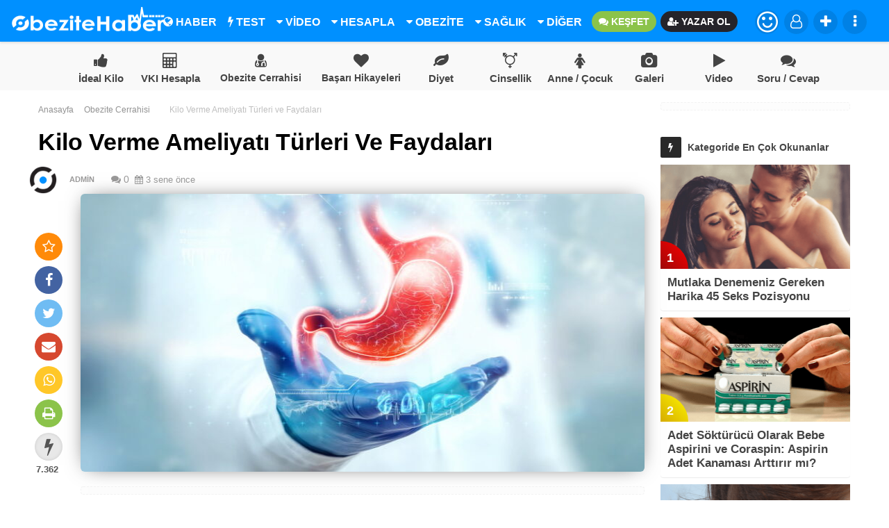

--- FILE ---
content_type: text/html; charset=UTF-8
request_url: https://www.obezitehaber.com/kilo-verme-ameliyati-turleri-ve-faydalari/
body_size: 23948
content:
<!DOCTYPE html><html lang="tr-TR"><head><script data-no-optimize="1" type="e096e57d4bd2e543299665ab-text/javascript">var litespeed_docref=sessionStorage.getItem("litespeed_docref");litespeed_docref&&(Object.defineProperty(document,"referrer",{get:function(){return litespeed_docref}}),sessionStorage.removeItem("litespeed_docref"));</script> <meta charset="UTF-8"><link data-optimized="2" rel="stylesheet" href="https://www.obezitehaber.com/wp-content/litespeed/css/bcba248ce30628154482bf45e7d7a1d6.css?ver=dca70" /><meta name="viewport" content="width=device-width, initial-scale=1, maximum-scale=1, user-scalable=no" /><meta name="robots" content="index, follow" /><link rel="alternate" type="application/rss+xml" title="RSS 2.0" href="https://www.obezitehaber.com/feed/" /><link rel="alternate" type="text/xml" title="RSS .92" href="https://www.obezitehaber.com/feed/rss/" /><link rel="alternate" type="application/atom+xml" title="Atom 0.3" href="https://www.obezitehaber.com/feed/atom/" /><link rel="pingback" href="https://www.obezitehaber.com/xmlrpc.php" /><link rel="profile" href="https://gmpg.org/xfn/11" /><meta name="author" content="Enderun Global"><meta name="publisher" content="Enderun Global" /><link rel="shortcut icon" href="https://www.obezitehaber.com/wp-content/uploads/2018/10/favicon-1.png" /> <script type="litespeed/javascript" data-src="//pagead2.googlesyndication.com/pagead/js/adsbygoogle.js"></script> <script type="litespeed/javascript">(adsbygoogle=window.adsbygoogle||[]).push({google_ad_client:"ca-pub-1100993452509044",enable_page_level_ads:!0})</script> <meta property="og:locale" content="tr_TR" /><meta property="og:type" content="article" /><meta property="og:title" content="Kilo Verme Ameliyatı Türleri ve Faydaları" /><meta property="og:description" content="Bariatrik Cerrahi
Bariatrik cerrahi, şiddetli obezitesi olan kişilerin çok fazla kilo vermelerine ve sağlıklarını iyileştirmelerine yardımcı olur. Çoğu kilo verme ameliyatı midenizin anatomisini deği ..." /><meta property="og:url" content="https://www.obezitehaber.com/kilo-verme-ameliyati-turleri-ve-faydalari/" /><meta property="og:site_name" content="Obezite Haber | Mide Küçültme (Tüp Mide) Ameliyatı | Sağlık" /><meta property="article:section" content="Obezite Cerrahisi" /><meta property="article:published_time" content="2023-01-19T16:28:52+03:00" /><meta property="og:image" content="https://www.obezitehaber.com/wp-content/uploads/2023/01/Kilo-Verme-Ameliyati-Turleri-ve-Faydalari.jpg" /><meta name="twitter:card" content="summary" /><meta name="twitter:description" content="Bariatrik Cerrahi
Bariatrik cerrahi, şiddetli obezitesi olan kişilerin çok fazla kilo vermelerine ve sağlıklarını iyileştirmeleri ..." /><meta name="twitter:title" content="Kilo Verme Ameliyatı Türleri ve Faydaları" /><meta name="twitter:image" content="https://www.obezitehaber.com/wp-content/uploads/2023/01/Kilo-Verme-Ameliyati-Turleri-ve-Faydalari.jpg" /><title>Kilo Verme Ameliyatı Türleri ve Faydaları | Obezite Haber</title><meta name="description" content="Bariatrik Cerrahi Bariatrik cerrahi, şiddetli obezitesi olan kişilerin çok fazla kilo vermelerine ve sağlıklarını iyileştirmelerine yardımcı olur. Çoğu kilo verme ameliyatı midenizin anatomisini değiştirerek midenizin tutabileceği yiyecek miktarını azaltır ve sadece küçük bir öğünden sonra kendinizi tok hissetmenizi sağlar (kısıtlama olarak adlandırılır). Kilo verme ameliyatları, midenin bağırsağın üst kısmına nasıl boşaldığını değiştirir. Bazen vücudunuzun emebileceği" /><meta name="robots" content="max-image-preview:large" /><link rel="canonical" href="https://www.obezitehaber.com/kilo-verme-ameliyati-turleri-ve-faydalari/" /><meta name="generator" content="All in One SEO (AIOSEO) 4.5.9.2" /><meta property="og:locale" content="tr_TR" /><meta property="og:site_name" content="Obezite Haber | Mide Küçültme (Tüp Mide) Ameliyatı | Sağlık | Obezite Cerrahisi, Tüp mide Ameliyatı, Mide Küçültme Ameliyatı, Sağlıklı Yaşam, Makaleler, Haberler Gibi Bir Çok Konuda Sizleri bilgilendiriyoruz." /><meta property="og:type" content="article" /><meta property="og:title" content="Kilo Verme Ameliyatı Türleri ve Faydaları | Obezite Haber" /><meta property="og:description" content="Bariatrik Cerrahi Bariatrik cerrahi, şiddetli obezitesi olan kişilerin çok fazla kilo vermelerine ve sağlıklarını iyileştirmelerine yardımcı olur. Çoğu kilo verme ameliyatı midenizin anatomisini değiştirerek midenizin tutabileceği yiyecek miktarını azaltır ve sadece küçük bir öğünden sonra kendinizi tok hissetmenizi sağlar (kısıtlama olarak adlandırılır). Kilo verme ameliyatları, midenin bağırsağın üst kısmına nasıl boşaldığını değiştirir. Bazen vücudunuzun emebileceği" /><meta property="og:url" content="https://www.obezitehaber.com/kilo-verme-ameliyati-turleri-ve-faydalari/" /><meta property="article:published_time" content="2023-01-19T13:28:52+00:00" /><meta property="article:modified_time" content="2023-01-19T13:28:52+00:00" /><meta name="twitter:card" content="summary" /><meta name="twitter:title" content="Kilo Verme Ameliyatı Türleri ve Faydaları | Obezite Haber" /><meta name="twitter:description" content="Bariatrik Cerrahi Bariatrik cerrahi, şiddetli obezitesi olan kişilerin çok fazla kilo vermelerine ve sağlıklarını iyileştirmelerine yardımcı olur. Çoğu kilo verme ameliyatı midenizin anatomisini değiştirerek midenizin tutabileceği yiyecek miktarını azaltır ve sadece küçük bir öğünden sonra kendinizi tok hissetmenizi sağlar (kısıtlama olarak adlandırılır). Kilo verme ameliyatları, midenin bağırsağın üst kısmına nasıl boşaldığını değiştirir. Bazen vücudunuzun emebileceği" /> <script type="application/ld+json" class="aioseo-schema">{"@context":"https:\/\/schema.org","@graph":[{"@type":"Article","@id":"https:\/\/www.obezitehaber.com\/kilo-verme-ameliyati-turleri-ve-faydalari\/#article","name":"Kilo Verme Ameliyat\u0131 T\u00fcrleri ve Faydalar\u0131 | Obezite Haber","headline":"Kilo Verme Ameliyat\u0131 T\u00fcrleri ve Faydalar\u0131","author":{"@id":"https:\/\/www.obezitehaber.com\/author\/admin\/#author"},"publisher":{"@id":"https:\/\/www.obezitehaber.com\/#organization"},"image":{"@type":"ImageObject","url":"https:\/\/www.obezitehaber.com\/wp-content\/uploads\/2023\/01\/Kilo-Verme-Ameliyati-Turleri-ve-Faydalari.jpg","width":800,"height":420},"datePublished":"2023-01-19T16:28:52+03:00","dateModified":"2023-01-19T16:28:52+03:00","inLanguage":"tr-TR","mainEntityOfPage":{"@id":"https:\/\/www.obezitehaber.com\/kilo-verme-ameliyati-turleri-ve-faydalari\/#webpage"},"isPartOf":{"@id":"https:\/\/www.obezitehaber.com\/kilo-verme-ameliyati-turleri-ve-faydalari\/#webpage"},"articleSection":"Obezite Cerrahisi, bariatrik cerrahi, Obezite Ameliyatlar\u0131, BE\u011eEND\u0130M"},{"@type":"BreadcrumbList","@id":"https:\/\/www.obezitehaber.com\/kilo-verme-ameliyati-turleri-ve-faydalari\/#breadcrumblist","itemListElement":[{"@type":"ListItem","@id":"https:\/\/www.obezitehaber.com\/#listItem","position":1,"name":"Ev","item":"https:\/\/www.obezitehaber.com\/","nextItem":"https:\/\/www.obezitehaber.com\/kilo-verme-ameliyati-turleri-ve-faydalari\/#listItem"},{"@type":"ListItem","@id":"https:\/\/www.obezitehaber.com\/kilo-verme-ameliyati-turleri-ve-faydalari\/#listItem","position":2,"name":"Kilo Verme Ameliyat\u0131 T\u00fcrleri ve Faydalar\u0131","previousItem":"https:\/\/www.obezitehaber.com\/#listItem"}]},{"@type":"Organization","@id":"https:\/\/www.obezitehaber.com\/#organization","name":"Obezite Haber | Mide K\u00fc\u00e7\u00fcltme (T\u00fcp Mide) Ameliyat\u0131 | Sa\u011fl\u0131k","url":"https:\/\/www.obezitehaber.com\/","logo":{"@type":"ImageObject","url":"https:\/\/www.obezitehaber.com\/wp-content\/uploads\/2017\/12\/obezite.png","@id":"https:\/\/www.obezitehaber.com\/kilo-verme-ameliyati-turleri-ve-faydalari\/#organizationLogo","width":851,"height":315},"image":{"@id":"https:\/\/www.obezitehaber.com\/kilo-verme-ameliyati-turleri-ve-faydalari\/#organizationLogo"}},{"@type":"Person","@id":"https:\/\/www.obezitehaber.com\/author\/admin\/#author","url":"https:\/\/www.obezitehaber.com\/author\/admin\/","name":"ADM\u0130N","image":{"@type":"ImageObject","@id":"https:\/\/www.obezitehaber.com\/kilo-verme-ameliyati-turleri-ve-faydalari\/#authorImage","url":"https:\/\/www.obezitehaber.com\/wp-content\/litespeed\/avatar\/6cd73c86efdd9fddcf8aff2c37fadd3f.jpg?ver=1767962555","width":96,"height":96,"caption":"ADM\u0130N"}},{"@type":"WebPage","@id":"https:\/\/www.obezitehaber.com\/kilo-verme-ameliyati-turleri-ve-faydalari\/#webpage","url":"https:\/\/www.obezitehaber.com\/kilo-verme-ameliyati-turleri-ve-faydalari\/","name":"Kilo Verme Ameliyat\u0131 T\u00fcrleri ve Faydalar\u0131 | Obezite Haber","description":"Bariatrik Cerrahi Bariatrik cerrahi, \u015fiddetli obezitesi olan ki\u015filerin \u00e7ok fazla kilo vermelerine ve sa\u011fl\u0131klar\u0131n\u0131 iyile\u015ftirmelerine yard\u0131mc\u0131 olur. \u00c7o\u011fu kilo verme ameliyat\u0131 midenizin anatomisini de\u011fi\u015ftirerek midenizin tutabilece\u011fi yiyecek miktar\u0131n\u0131 azalt\u0131r ve sadece k\u00fc\u00e7\u00fck bir \u00f6\u011f\u00fcnden sonra kendinizi tok hissetmenizi sa\u011flar (k\u0131s\u0131tlama olarak adland\u0131r\u0131l\u0131r). Kilo verme ameliyatlar\u0131, midenin ba\u011f\u0131rsa\u011f\u0131n \u00fcst k\u0131sm\u0131na nas\u0131l bo\u015fald\u0131\u011f\u0131n\u0131 de\u011fi\u015ftirir. Bazen v\u00fccudunuzun emebilece\u011fi","inLanguage":"tr-TR","isPartOf":{"@id":"https:\/\/www.obezitehaber.com\/#website"},"breadcrumb":{"@id":"https:\/\/www.obezitehaber.com\/kilo-verme-ameliyati-turleri-ve-faydalari\/#breadcrumblist"},"author":{"@id":"https:\/\/www.obezitehaber.com\/author\/admin\/#author"},"creator":{"@id":"https:\/\/www.obezitehaber.com\/author\/admin\/#author"},"image":{"@type":"ImageObject","url":"https:\/\/www.obezitehaber.com\/wp-content\/uploads\/2023\/01\/Kilo-Verme-Ameliyati-Turleri-ve-Faydalari.jpg","@id":"https:\/\/www.obezitehaber.com\/kilo-verme-ameliyati-turleri-ve-faydalari\/#mainImage","width":800,"height":420},"primaryImageOfPage":{"@id":"https:\/\/www.obezitehaber.com\/kilo-verme-ameliyati-turleri-ve-faydalari\/#mainImage"},"datePublished":"2023-01-19T16:28:52+03:00","dateModified":"2023-01-19T16:28:52+03:00"},{"@type":"WebSite","@id":"https:\/\/www.obezitehaber.com\/#website","url":"https:\/\/www.obezitehaber.com\/","name":"Obezite Haber | Mide K\u00fc\u00e7\u00fcltme (T\u00fcp Mide) Ameliyat\u0131 | Sa\u011fl\u0131k","description":"Obezite Cerrahisi, T\u00fcp mide Ameliyat\u0131, Mide K\u00fc\u00e7\u00fcltme Ameliyat\u0131, Sa\u011fl\u0131kl\u0131 Ya\u015fam, Makaleler, Haberler Gibi Bir \u00c7ok Konuda Sizleri bilgilendiriyoruz.","inLanguage":"tr-TR","publisher":{"@id":"https:\/\/www.obezitehaber.com\/#organization"}}]}</script>  <script type="e096e57d4bd2e543299665ab-text/javascript"></script> <link rel='dns-prefetch' href='//s.w.org' /><link rel="alternate" type="application/rss+xml" title="Obezite Haber | Mide Küçültme (Tüp Mide) Ameliyatı | Sağlık &raquo; Kilo Verme Ameliyatı Türleri ve Faydaları yorum beslemesi" href="https://www.obezitehaber.com/kilo-verme-ameliyati-turleri-ve-faydalari/feed/" /> <script type="litespeed/javascript" data-src='https://www.obezitehaber.com/wp-includes/js/jquery/jquery.js' id='jquery-core-js'></script> <link rel="https://api.w.org/" href="https://www.obezitehaber.com/wp-json/" /><link rel="alternate" type="application/json" href="https://www.obezitehaber.com/wp-json/wp/v2/posts/28671" /><link rel="EditURI" type="application/rsd+xml" title="RSD" href="https://www.obezitehaber.com/xmlrpc.php?rsd" /><link rel="wlwmanifest" type="application/wlwmanifest+xml" href="https://www.obezitehaber.com/wp-includes/wlwmanifest.xml" /><link rel='prev' title='Obeziteyi Önleme Yolları Nelerdir?' href='https://www.obezitehaber.com/obeziteyi-onleme-yollari-nelerdir/' /><link rel='next' title='Zayıflama Ameliyatı Türleri Neler?' href='https://www.obezitehaber.com/zayiflama-ameliyati-turleri/' /><meta name="generator" content="WordPress 5.5.17" /><link rel='shortlink' href='https://www.obezitehaber.com/?p=28671' /><link rel="alternate" type="application/json+oembed" href="https://www.obezitehaber.com/wp-json/oembed/1.0/embed?url=https%3A%2F%2Fwww.obezitehaber.com%2Fkilo-verme-ameliyati-turleri-ve-faydalari%2F" /><link rel="alternate" type="text/xml+oembed" href="https://www.obezitehaber.com/wp-json/oembed/1.0/embed?url=https%3A%2F%2Fwww.obezitehaber.com%2Fkilo-verme-ameliyati-turleri-ve-faydalari%2F&#038;format=xml" /><style type="text/css">/* Ecancan Özel Style CSS */

			.search-err-form form input[type=text],.header-container,.button-container-search button{
				background: linear-gradient(to right, #0090ff 0%, #0090ff 100%);
			}

				.middle-menu-icons {
					background-color: #f9f9f9;
				}
				.middle-menu-icons ul li a{
					color: #444444;
				}
				.middle-menu-icons ul li a:hover {
					color: #0090ff;
				}
				.page-numbers li,.post-loader i,.durum-loader-container i,.fbutton i,.ectkpet-durum-loader i,.ectkpci-durum-loader i{
					background: linear-gradient(to right, #0090ff 0%, #0090ff 100%);
				}
				.pagination li a:hover,.pagination>.active>a, .pagination>.active>a:focus, .pagination>.active>a:hover, .pagination>.active>span, .pagination>.active>span:focus, .pagination>.active>span:hover{
					background-color: rgba(0,0,0,0.84);
					border-color: rgba(0,0,0,0.84);
					color:rgba(0,0,0,0.84);
					background: linear-gradient(to right, #0090ff 0%, #0090ff 100%);
				}
				.pagination>li>a, .pagination>li>span,.tabs .tab a:hover, .tabs .tab a.active, .tabs .tab a{
					color:rgba(0,0,0,0.84);
				}
				.progress {
					background: linear-gradient(to right, #0090ff 0%, #0090ff 100%);
				}
				input:not([type]):focus:not([readonly]), input[type=text]:focus:not([readonly]), input[type=password]:focus:not([readonly]), input[type=email]:focus:not([readonly]), input[type=url]:focus:not([readonly]), input[type=time]:focus:not([readonly]), input[type=date]:focus:not([readonly]), input[type=datetime]:focus:not([readonly]), input[type=datetime-local]:focus:not([readonly]), input[type=tel]:focus:not([readonly]), input[type=number]:focus:not([readonly]), input[type=search]:focus:not([readonly]), textarea.materialize-textarea:focus:not([readonly]){
					    border-bottom: 1px solid rgba(0,0,0,0.84);
						box-shadow: 0 1px 0 0 rgba(0,0,0,0.84);
				}
				.tabs .tab a:hover, .tabs .tab a.active, .tabs .tab a,.swiper-button-next i,.swiper-button-prev i{
					color: rgba(0,0,0,0.84);
				}
				.scrolload,.widget-loader,.wpcf7-submit,.comment-author i,.user-avatar i,.user-mobil-info-content i {
					    background: linear-gradient(to right, #0090ff 0%, #0090ff 100%);
						
				}
				.tabs .indicator,.form-submit input,.tabs .indicator, .form-submit input{
					background-color:rgba(0,0,0,0.84);
				}
				.login,.login:hover,.login:focus{
					background-color:rgba(0,0,0,0.84);
				}
				.single-toolbox ul .vcard a, .marker,#top,.file-input:hover > .button,.slide-menu > a.menu-close,.theme-color,.user-post-fav-setting a,form.armhdrs{
				  background: linear-gradient(to right, #0090ff 0%, #0090ff 100%);
				}
				.similar-list .icon i,.swiper-pagination-bullet-active{
					background: linear-gradient(45deg,#0090ff 0,#0090ff 100%);
				}
				.single-comment-button-view a,{
					background-color:rgba(0,0,0,0.84);
				}
				.bell-notification .mention-count{
					background-color:#f35140;
				}

				
			
body { background-color: #ffffff; }
.header-container{
							top:0px;
							position: fixed;
						}
						.nav-up{
							top:-60px;
							position:fixed;
							transition:0.2s;
						}
						.nav-down{
							top:0px;
							position:fixed;
							transition:0.2s;
						}
						.middle-menu-icons{
										margin-top:60px;
									}
									@media screen and (max-width: 991px) {
										.main-back{
										margin-top:60px;
										}
									}</style></head ><body itemscope="itemscope" itemtype="http://schema.org/WebPage">
<a href="#" id="scroll" style="display: none;"><span></span></a><header class="header-container"><div class="container"><div class="logo">
<a href="https://www.obezitehaber.com/"><img data-lazyloaded="1" src="[data-uri]" width="220" height="40" data-src="https://www.obezitehaber.com/wp-content/uploads/2018/10/obezitehaber-logo.png" alt="logo"></a></div><div class="menu-header-container-content"><div class="menu-header-content"><div id="menu1" class="menu-ana-menu-2017-container"><ul id="menu-ana-menu-2017" class="menu1"><li id="menu-item-27940" class="menu-item menu-item-type-taxonomy menu-item-object-category"><a href="https://www.obezitehaber.com/kategori/haber/"><i class="fa fa-globe" aria-hidden="true"></i> HABER</a></li><li id="menu-item-27979" class="menu-item menu-item-type-taxonomy menu-item-object-category"><a href="https://www.obezitehaber.com/kategori/test/"><i class="fa fa-bolt" aria-hidden="true"></i> TEST</a></li><li id="menu-item-28010" class="menu-item menu-item-type-taxonomy menu-item-object-category menu-item-has-children"><a href="https://www.obezitehaber.com/kategori/videolar/"><i class="fa fa-caret-down" aria-hidden="true"></i> VİDEO</a><ul class="sub-menu"><li id="menu-item-28009" class="menu-item menu-item-type-taxonomy menu-item-object-category"><a href="https://www.obezitehaber.com/kategori/foto-galeri/">Foto Galeri</a></li></ul></li><li id="menu-item-27943" class="menu-item menu-item-type-taxonomy menu-item-object-category menu-item-has-children"><a href="https://www.obezitehaber.com/kategori/hesaplama/"><i class="fa fa-caret-down" aria-hidden="true"></i> HESAPLA</a><ul class="sub-menu"><li id="menu-item-27950" class="menu-item menu-item-type-custom menu-item-object-custom"><a href="https://www.obezitehaber.com/ideal-kilonuzu-hesaplayin/">İdeal Kilo</a></li><li id="menu-item-27951" class="menu-item menu-item-type-custom menu-item-object-custom"><a href="https://www.obezitehaber.com/vucut-kitle-indeksi-hesapla/">Vücut Kitle İndeksi</a></li><li id="menu-item-27953" class="menu-item menu-item-type-custom menu-item-object-custom"><a href="https://www.obezitehaber.com/bazal-metabolizma-hizi-hesaplama/">Bazal Metabolizma Hızı</a></li><li id="menu-item-28000" class="menu-item menu-item-type-custom menu-item-object-custom"><a href="https://www.obezitehaber.com/gunluk-kalori-ihtiyaci-hesaplama/">Günlük Kalori Hesapla</a></li><li id="menu-item-27952" class="menu-item menu-item-type-custom menu-item-object-custom"><a href="https://www.obezitehaber.com/gebelik-hesaplama/">Gebelik Hesaplama</a></li></ul></li><li id="menu-item-27995" class="menu-item menu-item-type-taxonomy menu-item-object-category current-post-ancestor current-menu-parent current-post-parent menu-item-has-children"><a href="https://www.obezitehaber.com/kategori/obezite-cerrahisi/"><i class="fa fa-caret-down" aria-hidden="true"></i> OBEZİTE</a><ul class="sub-menu"><li id="menu-item-27939" class="menu-item menu-item-type-taxonomy menu-item-object-category"><a href="https://www.obezitehaber.com/kategori/basari-hikayeleri/">Başarı Hikayeleri</a></li></ul></li><li id="menu-item-27942" class="menu-item menu-item-type-taxonomy menu-item-object-category menu-item-has-children"><a href="https://www.obezitehaber.com/kategori/saglik/"><i class="fa fa-caret-down" aria-hidden="true"></i> SAĞLIK</a><ul class="sub-menu"><li id="menu-item-27944" class="menu-item menu-item-type-taxonomy menu-item-object-category"><a href="https://www.obezitehaber.com/kategori/spor/">Spor</a></li><li id="menu-item-27941" class="menu-item menu-item-type-taxonomy menu-item-object-category"><a href="https://www.obezitehaber.com/kategori/beslenme/">Beslenme</a></li><li id="menu-item-27946" class="menu-item menu-item-type-taxonomy menu-item-object-category"><a href="https://www.obezitehaber.com/kategori/diyetler/">Diyetler</a></li><li id="menu-item-27970" class="menu-item menu-item-type-taxonomy menu-item-object-category"><a href="https://www.obezitehaber.com/kategori/anne-cocuk/">Anne / Çocuk</a></li><li id="menu-item-28014" class="menu-item menu-item-type-taxonomy menu-item-object-category"><a href="https://www.obezitehaber.com/kategori/cinsellik/">Cinsellik</a></li><li id="menu-item-27971" class="menu-item menu-item-type-taxonomy menu-item-object-category"><a href="https://www.obezitehaber.com/kategori/yasam/">Yaşam</a></li></ul></li><li id="menu-item-28008" class="menu-item menu-item-type-custom menu-item-object-custom menu-item-home menu-item-has-children"><a href="https://www.obezitehaber.com/#"><i class="fa fa-caret-down" aria-hidden="true"></i> DİĞER</a><ul class="sub-menu"><li id="menu-item-28017" class="menu-item menu-item-type-taxonomy menu-item-object-category"><a href="https://www.obezitehaber.com/kategori/astroloji/">Astroloji</a></li><li id="menu-item-27973" class="menu-item menu-item-type-taxonomy menu-item-object-category"><a href="https://www.obezitehaber.com/kategori/guzellik/">Güzellik</a></li><li id="menu-item-27945" class="menu-item menu-item-type-taxonomy menu-item-object-category"><a href="https://www.obezitehaber.com/kategori/estetik/">Estetik</a></li><li id="menu-item-27948" class="menu-item menu-item-type-taxonomy menu-item-object-category"><a href="https://www.obezitehaber.com/kategori/moda/">Moda</a></li><li id="menu-item-27972" class="menu-item menu-item-type-taxonomy menu-item-object-category"><a href="https://www.obezitehaber.com/kategori/magazin/">Magazin</a></li></ul></li><li id="menu-item-28033" class="menu-item menu-item-type-post_type menu-item-object-page"><a href="https://www.obezitehaber.com/soru-cevap-obezite/"><i class="fa fa-comments" aria-hidden="true"></i> KEŞFET</a></li><li id="menu-item-28012" class="menu-item menu-item-type-custom menu-item-object-custom"><a href="https://www.obezitehaber.com/yazar-ol/"><i class="fa fa-user-plus" aria-hidden="true"></i> YAZAR OL</a></li></ul></div></div><div class="menu-header-toolbox"><ul><li class="emoji-li">
<a class="dropdown-button login-avatar" href="javascript:void(0);" data-activates="emoji" >
<i class="fa fa-smile-o" style="font-size:35px; line-height:35px;"></i>
</a><ul id="emoji" class="dropdown-content dropdown-content-extra emoji-list-css" style="width:200px !important;"><li><a href="https://www.obezitehaber.com/emoji/begendim/"><svg xmlns="http://www.w3.org/2000/svg" id="Layer_1" viewBox="0 0 1501.7 1504.4"><style>.st0{fill:#5e91ff}.st1{fill:#fff}</style><ellipse class="st0" cx="750.8" cy="752.2" rx="750.8" ry="752.2"></ellipse><path class="st1" d="M378.3 667.5h165.1c13 0 23.6 10.5 23.6 23.6v379.1c0 13-10.5 23.6-23.6 23.6H378.3c-13 0-23.6-10.5-23.6-23.6V691c.1-13 10.6-23.5 23.6-23.5zM624.7 1004.7V733.1c.1-66.9 18.8-132.4 54.1-189.2 21.5-34.4 69.7-89.5 96.7-118 6-6.4 27.8-25.2 27.8-35.5 0-13.2 1.5-34.5 2-74.2.3-25.2 20.8-45.9 46-45.7h1.1c44.1.8 58.2 41.6 58.2 41.6s37.7 74.4 2.5 165.4c-29.7 76.9-35.8 83.1-35.8 83.1s-9.6 13.9 20.8 13.3c0 0 185.6-.8 192-.8 13.7 0 57.4 12.5 54.9 68.2-1.8 41.2-27.4 55.6-40.5 60.3-1.7.6-2.6 2.5-1.9 4.2.3.7.8 1.3 1.5 1.7 13.4 7.8 40.8 27.5 40.2 57.7-.8 36.6-15.5 50.1-46.1 58.5-1.7.4-2.8 2.2-2.3 3.9.2.9.8 1.6 1.5 2 11.6 6.6 31.5 22.7 30.3 55.3-1.2 33.2-25.2 44.9-38.3 48.9-1.7.5-2.7 2.3-2.2 4 .2.7.7 1.4 1.3 1.8 8.3 5.7 20.6 18.6 20 45.1-.3 14-5 24.2-10.9 31.5-9.3 11.5-23.9 17.5-38.7 17.6l-411.8.8c-.1-.1-22.4 0-22.4-29.9z"></path></svg></a></li><li><a href="https://www.obezitehaber.com/emoji/cok-aci/"><svg xmlns="http://www.w3.org/2000/svg" viewBox="0 0 64 64" enable-background="new 0 0 64 64"><g fill="#65b1ef"><ellipse cx="17.5" cy="59.9" rx="12.5" ry="1.5"></ellipse><ellipse cx="44" cy="60.2" rx="18" ry="1.8"></ellipse></g><circle cx="32" cy="32" r="30" fill="#ffdd67"></circle><path d="m44.7 46c-1.4-3.6-4.8-6-12.7-6-8 0-11.3 2.4-12.7 6-.7 1.9.3 5 .3 5 1.3 3.9 1.1 5 12.4 5 11.3 0 11.1-1.1 12.4-5 0 0 1.1-3.1.3-5" fill="#664e27"></path><path d="m41 45c.1-.3 0-.6-.2-.8 0 0-2-2.2-8.8-2.2-6.8 0-8.8 2.2-8.8 2.2-.2.1-.2.5-.2.8l.2.6c.1.3.3.5.5.5h16.6c.2 0 .5-.2.5-.5l.2-.6" fill="#fff"></path><g fill="#65b1ef"><path d="m44.5 60.5c2.3 0 4.6 0 6.8 0 8.2-9.9-1.5-20 .9-29.8-2.3 0-4.6 2.5-6.8 2.5-3.2 9.5 7.3 17.4-.9 27.3"></path><path d="m19.5 60.5c-2.3 0-4.6 0-6.8 0-8.2-9.9 1.5-20-.9-29.8 2.3 0 4.6 2.5 6.8 2.5 3.2 9.5-7.3 17.4.9 27.3"></path></g><g fill="#917524"><path d="m40.7 18.3c3 3 7.2 4.5 11.4 4.1.6-.1.9 2.1.2 2.2-4.9.4-9.7-1.3-13.1-4.8-.6-.5 1.1-1.9 1.5-1.5"></path><path d="m12 22.4c4.2.4 8.4-1.1 11.4-4.1.4-.4 2.1 1 1.6 1.5-3.4 3.5-8.3 5.2-13.1 4.8-.9 0-.5-2.2.1-2.2"></path></g><g fill="#664e27"><path d="m35.9 30.3c4.2 8 12.7 8 16.9 0 .2-.4-.3-.6-1-1-4.2 3.3-11.1 3-14.9 0-.6.4-1.2.6-1 1"></path><path d="m11.2 30.3c4.2 8 12.7 8 16.9 0 .2-.4-.3-.6-1-1-4.2 3.3-11.1 3-14.9 0-.7.4-1.2.6-1 1"></path></g></svg></a></li><li><a href="https://www.obezitehaber.com/emoji/inanilmaz/"><svg xmlns="http://www.w3.org/2000/svg" viewBox="0 0 64 64" enable-background="new 0 0 64 64"><circle cx="32" cy="32" r="30" fill="#ffdd67"></circle><g fill="#664e27"><circle cx="32" cy="45.1" r="7"></circle><circle cx="20.2" cy="25" r="4.5"></circle><circle cx="42.7" cy="25" r="4.5"></circle></g></svg></a></li><li><a href="https://www.obezitehaber.com/emoji/kahkaha/"><svg xmlns="http://www.w3.org/2000/svg" viewBox="0 0 64 64" enable-background="new 0 0 64 64"><circle cx="32" cy="32" r="30" fill="#ffdd67"></circle><path d="m49.7 34.4c-.4-.5-1.1-.4-1.9-.4-15.8 0-15.8 0-31.6 0-.8 0-1.5-.1-1.9.4-3.9 5 .7 19.6 17.7 19.6 17 0 21.6-14.6 17.7-19.6" fill="#664e27"></path><path d="m33.8 41.7c-.6 0-1.5.5-1.1 2 .2.7 1.2 1.6 1.2 2.8 0 2.4-3.8 2.4-3.8 0 0-1.2 1-2 1.2-2.8.3-1.4-.6-2-1.1-2-1.6 0-4.1 1.7-4.1 4.6 0 3.2 2.7 5.8 6 5.8 3.3 0 6-2.6 6-5.8-.1-2.8-2.7-4.5-4.3-4.6" fill="#4c3526"></path><path d="m24.3 50.7c2.2 1 4.8 1.5 7.7 1.5 2.9 0 5.5-.6 7.7-1.5-2.1-1.1-4.7-1.7-7.7-1.7s-5.6.6-7.7 1.7" fill="#ff717f"></path><path d="m47 36c-15 0-15 0-29.9 0-2.1 0-2.1 4-.1 4 10.4 0 19.6 0 30 0 2 0 2-4 0-4" fill="#fff"></path><g fill="#65b1ef"><path d="m59.4 36.9c7.3 7.7-2.6 18.1-9.9 10.4-5.3-5.6-5.6-16.3-5.6-16.3s10.2.3 15.5 5.9"></path><path d="m14.5 47.3c-7.3 7.7-17.2-2.7-9.9-10.4 5.3-5.6 15.5-5.9 15.5-5.9s-.3 10.7-5.6 16.3"></path></g><g fill="#664e27"><path d="m28.5 28.7c-1.9-5.1-4.7-7.7-7.5-7.7s-5.6 2.6-7.5 7.7c-.2.5.8 1.4 1.3.9 1.8-1.9 4-2.7 6.2-2.7 2.2 0 4.4.8 6.2 2.7.6.5 1.5-.4 1.3-.9"></path><path d="m50.4 28.7c-1.9-5.1-4.7-7.7-7.5-7.7s-5.6 2.6-7.5 7.7c-.2.5.8 1.4 1.3.9 1.8-1.9 4-2.7 6.2-2.7s4.4.8 6.2 2.7c.5.5 1.5-.4 1.3-.9"></path></g></svg></a></li><li><a href="https://www.obezitehaber.com/emoji/muhtesem/"><svg xmlns="http://www.w3.org/2000/svg" viewBox="0 0 64 64" enable-background="new 0 0 64 64"><path d="M62,32c0,16.6-13.4,30-30,30C15.4,62,2,48.6,2,32C2,15.4,15.4,2,32,2C48.6,2,62,15.4,62,32z" fill="#ffdd67"></path><g fill="#f46767"><path d="m61.8 13.2c-.5-2.7-2-4.9-4.5-5.6-2.7-.7-5.1.3-7.4 2.7-1.3-3.6-3.3-6.3-6.5-7.7-3.2-1.4-6.4-.4-8.4 2.1-2.1 2.6-2.9 6.7-.7 12 2.1 5 11.4 15 11.7 15.3.4-.2 10.8-6.7 13.3-9.9 2.5-3.1 3-6.2 2.5-8.9"></path><path d="m29 4.7c-2-2.5-5.2-3.5-8.4-2.1-3.2 1.4-5.2 4.1-6.5 7.7-2.4-2.3-4.8-3.4-7.5-2.6-2.4.7-4 2.9-4.5 5.6-.5 2.6.1 5.8 2.5 8.9 2.6 3.1 13 9.6 13.4 9.8.3-.3 9.6-10.3 11.7-15.3 2.2-5.3 1.4-9.3-.7-12"></path></g><path d="m49 38.1c0-.8-.5-1.8-1.8-2.1-3.5-.7-8.6-1.3-15.2-1.3-6.6 0-11.7.7-15.2 1.3-1.4.3-1.8 1.3-1.8 2.1 0 7.3 5.6 14.6 17 14.6 11.4-.1 17-7.4 17-14.6" fill="#664e27"></path><path d="m44.7 38.3c-2.2-.4-6.8-1-12.7-1-5.9 0-10.5.6-12.7 1-1.3.2-1.4.7-1.3 1.5.1.4.1 1 .3 1.6.1.6.3.9 1.3.8 1.9-.2 23-.2 24.9 0 1 .1 1.1-.2 1.3-.8.1-.6.2-1.1.3-1.6 0-.8-.1-1.3-1.4-1.5" fill="#fff"></path></svg></a></li><li><a href="https://www.obezitehaber.com/emoji/nefret-ettim/"><svg xmlns="http://www.w3.org/2000/svg" viewBox="0 0 64 64" enable-background="new 0 0 64 64"><circle cx="32" cy="32" r="30" fill="#ef5350"></circle><path d="m41 49.7c-5.8-4.8-12.2-4.8-18 0-.7.6-1.3-.4-.8-1.3 1.8-3.4 5.3-6.5 9.8-6.5s8.1 3.1 9.8 6.5c.5.8-.1 1.8-.8 1.3" fill="#302424"></path><path d="m10.2 24.9c-1.5 4.7.6 10 5.3 12.1 4.6 2.2 10 .5 12.7-3.7l-6.9-7.7-11.1-.7" fill="#fff"></path><g fill="#302424"><path d="m14.2 25.8c-1.4 2.9-.1 6.4 2.8 7.7 2.9 1.4 6.4.1 7.7-2.8 1-1.9-9.6-6.8-10.5-4.9"></path><path d="m10.2 24.9c1.6-1 3.5-1.5 5.4-1.5 1.9 0 3.8.5 5.6 1.3 1.7.8 3.3 2 4.6 3.4 1.2 1.5 2.2 3.2 2.4 5.1-1.3-1.3-2.6-2.4-4-3.4-1.4-1-2.8-1.8-4.2-2.4-1.5-.7-3-1.2-4.6-1.7-1.8-.3-3.4-.6-5.2-.8"></path></g><path d="m53.8 24.9c1.5 4.7-.6 10-5.3 12.1-4.6 2.2-10 .5-12.7-3.7l6.9-7.7 11.1-.7" fill="#fff"></path><g fill="#302424"><path d="m49.8 25.8c1.4 2.9.1 6.4-2.8 7.7-2.9 1.4-6.4.1-7.7-2.8-1-1.9 9.6-6.8 10.5-4.9"></path><path d="m53.8 24.9c-1.6-1-3.5-1.5-5.4-1.5-1.9 0-3.8.5-5.6 1.3-1.7.8-3.3 2-4.6 3.4-1.2 1.5-2.2 3.2-2.4 5.1 1.3-1.3 2.6-2.4 4-3.4 1.4-1 2.8-1.8 4.2-2.4 1.5-.7 3-1.2 4.6-1.7 1.8-.3 3.4-.6 5.2-.8"></path></g></svg></a></li></ul></li><li class="not-login"><a href="https://www.obezitehaber.com/giris-kayit/"><i class="fa fa-user-o"></i></a></li><li class="icerik-li">
<a title="İçerik Ekle" class="dropdown-button"  data-activates='dropdown2' ><i class="fa fa-plus"></i>
</a><ul id="dropdown2" class="dropdown-content dropdown-content-extra icerik-list" style="width:200px !important;"><li>
<a href="https://www.obezitehaber.com/giris-kayit/">İçerik Ekle</a></li><li>
<a href="https://www.obezitehaber.com/giris-kayit/">Durum Ekle</a></li></ul></li><li class="search-li">
<a class="search-js-open" href="javascript:void(0);"><i class="fa fa-search"></i></a>
<a class="search-js-close" href="javascript:void(0);" style="display:none;"><i class="fa fa-times"></i></a></li><li class="diger-li">
<a class="dropdown-button"  data-activates='dropdown' ><i class="fa fa-ellipsis-v"></i>
</a><ul id="dropdown" class="dropdown-content dropdown-content-extra diger-list" style="width:200px !important;"><li><a href="https://www.obezitehaber.com/iletisim/">İletişim</a></li><li><a href="https://www.obezitehaber.com/reklam-vermek-istiyorum/">Reklam Ver</a></li><li><a href="https://www.obezitehaber.com/yazarlar/">Yazarlar</a></li><li><a href="https://www.obezitehaber.com/kunye/">Künye</a></li><li><a href="https://www.obezitehaber.com/gizlilik-bildirimi/">Gizlilik Bildirimi</a></li><li><a href="https://www.obezitehaber.com/yayin-ilkeleri-ve-kullanim-kosullari/">Yayın İlkeleri ve Kullanım Koşulları</a></li><li><a href="https://www.obezitehaber.com/yazar-kullanici-sozlesmesi/">Yazar Kullanıcı Sözleşmesini</a></li><li><a href="https://www.obezitehaber.com/kopyalama-kurallarimiz/">Kopyalama Kuralları</a></li></ul></li></ul></div></div></div></header><div class="search-area"><div class="container"><form action="https://www.obezitehaber.com/" method="get">
<input class="search-laptop" type="text" name="s" placeholder="Ara.."/>
<input type="hidden" name="post_type" value="post" /><div class="live-s"></div><div class="showbox" style="display:none;"><div class="loader">
<svg class="circular" viewBox="25 25 50 50">
<circle class="path" cx="50" cy="50" r="20" fill="none" stroke-width="2" stroke-miterlimit="10"/>
</svg></div></div><div class="button-container-search" style="display:none;">
<button type="submit"><i class="fa fa-search"></i> Tüm Sonuçları Göster</button></div></form></div></div><div class="mobil-btn">
<a class="menu-open" href="#"><i class="fa fa-bars"></i></a>
<a class="menu-open-close" href="#" style="display:none;"><i class="fa fa-times"></i></a></div><div class="menu-close-div"></div><div class="slide-menu kapama">
<a href="#" class="menu-close"><i class="fa fa-remove"></i> </a><form class="armhdrs" action="https://www.obezitehaber.com/" method="get">
<label for="search-mobil" class="search-mobil">Ara..</label>
<input id="search-mobil" class="live-s-input" type="text" name="s" placeholder=""/>
<input type="hidden" name="post_type" value="post" /></form><div class="live-s-mobil" style="display:none"></div><div class="mobil-loader" style="display:none"> Aranıyor...<div class="showbox mobil-loader-edit"><div class="loader mobil-loader-edit-content">
<svg class="circular" viewBox="25 25 50 50">
<circle class="path" cx="50" cy="50" r="20" fill="none" stroke-width="2" stroke-miterlimit="10"/>
</svg></div></div></div><div class="mobil-user"><div class="user-info-mobil">
<i class="fa fa-user mobil-user-icon"></i><p>Profiliniz görmek ve içerik girmek için giriş yapın.</p>
<a style="width:100%;"href="https://www.obezitehaber.com/giris-kayit/">Giriş Yap</a></div></div><div class="mobil-emoji-list"><ul><li><a href="https://www.obezitehaber.com/emoji/begendim/"><svg xmlns="http://www.w3.org/2000/svg" id="Layer_1" viewBox="0 0 1501.7 1504.4"><style>.st0{fill:#5e91ff}.st1{fill:#fff}</style><ellipse class="st0" cx="750.8" cy="752.2" rx="750.8" ry="752.2"></ellipse><path class="st1" d="M378.3 667.5h165.1c13 0 23.6 10.5 23.6 23.6v379.1c0 13-10.5 23.6-23.6 23.6H378.3c-13 0-23.6-10.5-23.6-23.6V691c.1-13 10.6-23.5 23.6-23.5zM624.7 1004.7V733.1c.1-66.9 18.8-132.4 54.1-189.2 21.5-34.4 69.7-89.5 96.7-118 6-6.4 27.8-25.2 27.8-35.5 0-13.2 1.5-34.5 2-74.2.3-25.2 20.8-45.9 46-45.7h1.1c44.1.8 58.2 41.6 58.2 41.6s37.7 74.4 2.5 165.4c-29.7 76.9-35.8 83.1-35.8 83.1s-9.6 13.9 20.8 13.3c0 0 185.6-.8 192-.8 13.7 0 57.4 12.5 54.9 68.2-1.8 41.2-27.4 55.6-40.5 60.3-1.7.6-2.6 2.5-1.9 4.2.3.7.8 1.3 1.5 1.7 13.4 7.8 40.8 27.5 40.2 57.7-.8 36.6-15.5 50.1-46.1 58.5-1.7.4-2.8 2.2-2.3 3.9.2.9.8 1.6 1.5 2 11.6 6.6 31.5 22.7 30.3 55.3-1.2 33.2-25.2 44.9-38.3 48.9-1.7.5-2.7 2.3-2.2 4 .2.7.7 1.4 1.3 1.8 8.3 5.7 20.6 18.6 20 45.1-.3 14-5 24.2-10.9 31.5-9.3 11.5-23.9 17.5-38.7 17.6l-411.8.8c-.1-.1-22.4 0-22.4-29.9z"></path></svg></a></li><li><a href="https://www.obezitehaber.com/emoji/cok-aci/"><svg xmlns="http://www.w3.org/2000/svg" viewBox="0 0 64 64" enable-background="new 0 0 64 64"><g fill="#65b1ef"><ellipse cx="17.5" cy="59.9" rx="12.5" ry="1.5"></ellipse><ellipse cx="44" cy="60.2" rx="18" ry="1.8"></ellipse></g><circle cx="32" cy="32" r="30" fill="#ffdd67"></circle><path d="m44.7 46c-1.4-3.6-4.8-6-12.7-6-8 0-11.3 2.4-12.7 6-.7 1.9.3 5 .3 5 1.3 3.9 1.1 5 12.4 5 11.3 0 11.1-1.1 12.4-5 0 0 1.1-3.1.3-5" fill="#664e27"></path><path d="m41 45c.1-.3 0-.6-.2-.8 0 0-2-2.2-8.8-2.2-6.8 0-8.8 2.2-8.8 2.2-.2.1-.2.5-.2.8l.2.6c.1.3.3.5.5.5h16.6c.2 0 .5-.2.5-.5l.2-.6" fill="#fff"></path><g fill="#65b1ef"><path d="m44.5 60.5c2.3 0 4.6 0 6.8 0 8.2-9.9-1.5-20 .9-29.8-2.3 0-4.6 2.5-6.8 2.5-3.2 9.5 7.3 17.4-.9 27.3"></path><path d="m19.5 60.5c-2.3 0-4.6 0-6.8 0-8.2-9.9 1.5-20-.9-29.8 2.3 0 4.6 2.5 6.8 2.5 3.2 9.5-7.3 17.4.9 27.3"></path></g><g fill="#917524"><path d="m40.7 18.3c3 3 7.2 4.5 11.4 4.1.6-.1.9 2.1.2 2.2-4.9.4-9.7-1.3-13.1-4.8-.6-.5 1.1-1.9 1.5-1.5"></path><path d="m12 22.4c4.2.4 8.4-1.1 11.4-4.1.4-.4 2.1 1 1.6 1.5-3.4 3.5-8.3 5.2-13.1 4.8-.9 0-.5-2.2.1-2.2"></path></g><g fill="#664e27"><path d="m35.9 30.3c4.2 8 12.7 8 16.9 0 .2-.4-.3-.6-1-1-4.2 3.3-11.1 3-14.9 0-.6.4-1.2.6-1 1"></path><path d="m11.2 30.3c4.2 8 12.7 8 16.9 0 .2-.4-.3-.6-1-1-4.2 3.3-11.1 3-14.9 0-.7.4-1.2.6-1 1"></path></g></svg></a></li><li><a href="https://www.obezitehaber.com/emoji/inanilmaz/"><svg xmlns="http://www.w3.org/2000/svg" viewBox="0 0 64 64" enable-background="new 0 0 64 64"><circle cx="32" cy="32" r="30" fill="#ffdd67"></circle><g fill="#664e27"><circle cx="32" cy="45.1" r="7"></circle><circle cx="20.2" cy="25" r="4.5"></circle><circle cx="42.7" cy="25" r="4.5"></circle></g></svg></a></li><li><a href="https://www.obezitehaber.com/emoji/kahkaha/"><svg xmlns="http://www.w3.org/2000/svg" viewBox="0 0 64 64" enable-background="new 0 0 64 64"><circle cx="32" cy="32" r="30" fill="#ffdd67"></circle><path d="m49.7 34.4c-.4-.5-1.1-.4-1.9-.4-15.8 0-15.8 0-31.6 0-.8 0-1.5-.1-1.9.4-3.9 5 .7 19.6 17.7 19.6 17 0 21.6-14.6 17.7-19.6" fill="#664e27"></path><path d="m33.8 41.7c-.6 0-1.5.5-1.1 2 .2.7 1.2 1.6 1.2 2.8 0 2.4-3.8 2.4-3.8 0 0-1.2 1-2 1.2-2.8.3-1.4-.6-2-1.1-2-1.6 0-4.1 1.7-4.1 4.6 0 3.2 2.7 5.8 6 5.8 3.3 0 6-2.6 6-5.8-.1-2.8-2.7-4.5-4.3-4.6" fill="#4c3526"></path><path d="m24.3 50.7c2.2 1 4.8 1.5 7.7 1.5 2.9 0 5.5-.6 7.7-1.5-2.1-1.1-4.7-1.7-7.7-1.7s-5.6.6-7.7 1.7" fill="#ff717f"></path><path d="m47 36c-15 0-15 0-29.9 0-2.1 0-2.1 4-.1 4 10.4 0 19.6 0 30 0 2 0 2-4 0-4" fill="#fff"></path><g fill="#65b1ef"><path d="m59.4 36.9c7.3 7.7-2.6 18.1-9.9 10.4-5.3-5.6-5.6-16.3-5.6-16.3s10.2.3 15.5 5.9"></path><path d="m14.5 47.3c-7.3 7.7-17.2-2.7-9.9-10.4 5.3-5.6 15.5-5.9 15.5-5.9s-.3 10.7-5.6 16.3"></path></g><g fill="#664e27"><path d="m28.5 28.7c-1.9-5.1-4.7-7.7-7.5-7.7s-5.6 2.6-7.5 7.7c-.2.5.8 1.4 1.3.9 1.8-1.9 4-2.7 6.2-2.7 2.2 0 4.4.8 6.2 2.7.6.5 1.5-.4 1.3-.9"></path><path d="m50.4 28.7c-1.9-5.1-4.7-7.7-7.5-7.7s-5.6 2.6-7.5 7.7c-.2.5.8 1.4 1.3.9 1.8-1.9 4-2.7 6.2-2.7s4.4.8 6.2 2.7c.5.5 1.5-.4 1.3-.9"></path></g></svg></a></li><li><a href="https://www.obezitehaber.com/emoji/muhtesem/"><svg xmlns="http://www.w3.org/2000/svg" viewBox="0 0 64 64" enable-background="new 0 0 64 64"><path d="M62,32c0,16.6-13.4,30-30,30C15.4,62,2,48.6,2,32C2,15.4,15.4,2,32,2C48.6,2,62,15.4,62,32z" fill="#ffdd67"></path><g fill="#f46767"><path d="m61.8 13.2c-.5-2.7-2-4.9-4.5-5.6-2.7-.7-5.1.3-7.4 2.7-1.3-3.6-3.3-6.3-6.5-7.7-3.2-1.4-6.4-.4-8.4 2.1-2.1 2.6-2.9 6.7-.7 12 2.1 5 11.4 15 11.7 15.3.4-.2 10.8-6.7 13.3-9.9 2.5-3.1 3-6.2 2.5-8.9"></path><path d="m29 4.7c-2-2.5-5.2-3.5-8.4-2.1-3.2 1.4-5.2 4.1-6.5 7.7-2.4-2.3-4.8-3.4-7.5-2.6-2.4.7-4 2.9-4.5 5.6-.5 2.6.1 5.8 2.5 8.9 2.6 3.1 13 9.6 13.4 9.8.3-.3 9.6-10.3 11.7-15.3 2.2-5.3 1.4-9.3-.7-12"></path></g><path d="m49 38.1c0-.8-.5-1.8-1.8-2.1-3.5-.7-8.6-1.3-15.2-1.3-6.6 0-11.7.7-15.2 1.3-1.4.3-1.8 1.3-1.8 2.1 0 7.3 5.6 14.6 17 14.6 11.4-.1 17-7.4 17-14.6" fill="#664e27"></path><path d="m44.7 38.3c-2.2-.4-6.8-1-12.7-1-5.9 0-10.5.6-12.7 1-1.3.2-1.4.7-1.3 1.5.1.4.1 1 .3 1.6.1.6.3.9 1.3.8 1.9-.2 23-.2 24.9 0 1 .1 1.1-.2 1.3-.8.1-.6.2-1.1.3-1.6 0-.8-.1-1.3-1.4-1.5" fill="#fff"></path></svg></a></li><li><a href="https://www.obezitehaber.com/emoji/nefret-ettim/"><svg xmlns="http://www.w3.org/2000/svg" viewBox="0 0 64 64" enable-background="new 0 0 64 64"><circle cx="32" cy="32" r="30" fill="#ef5350"></circle><path d="m41 49.7c-5.8-4.8-12.2-4.8-18 0-.7.6-1.3-.4-.8-1.3 1.8-3.4 5.3-6.5 9.8-6.5s8.1 3.1 9.8 6.5c.5.8-.1 1.8-.8 1.3" fill="#302424"></path><path d="m10.2 24.9c-1.5 4.7.6 10 5.3 12.1 4.6 2.2 10 .5 12.7-3.7l-6.9-7.7-11.1-.7" fill="#fff"></path><g fill="#302424"><path d="m14.2 25.8c-1.4 2.9-.1 6.4 2.8 7.7 2.9 1.4 6.4.1 7.7-2.8 1-1.9-9.6-6.8-10.5-4.9"></path><path d="m10.2 24.9c1.6-1 3.5-1.5 5.4-1.5 1.9 0 3.8.5 5.6 1.3 1.7.8 3.3 2 4.6 3.4 1.2 1.5 2.2 3.2 2.4 5.1-1.3-1.3-2.6-2.4-4-3.4-1.4-1-2.8-1.8-4.2-2.4-1.5-.7-3-1.2-4.6-1.7-1.8-.3-3.4-.6-5.2-.8"></path></g><path d="m53.8 24.9c1.5 4.7-.6 10-5.3 12.1-4.6 2.2-10 .5-12.7-3.7l6.9-7.7 11.1-.7" fill="#fff"></path><g fill="#302424"><path d="m49.8 25.8c1.4 2.9.1 6.4-2.8 7.7-2.9 1.4-6.4.1-7.7-2.8-1-1.9 9.6-6.8 10.5-4.9"></path><path d="m53.8 24.9c-1.6-1-3.5-1.5-5.4-1.5-1.9 0-3.8.5-5.6 1.3-1.7.8-3.3 2-4.6 3.4-1.2 1.5-2.2 3.2-2.4 5.1 1.3-1.3 2.6-2.4 4-3.4 1.4-1 2.8-1.8 4.2-2.4 1.5-.7 3-1.2 4.6-1.7 1.8-.3 3.4-.6 5.2-.8"></path></g></svg></a></li></ul></div><div class="mobil-user"><div style="margin-bottom: -20px;" class="user-info-mobil2">
<a style="border-top-right-radius:0px;border-bottom-right-radius:0px;background-color:#8bc34a;" href="https://www.obezitehaber.com/soru-cevap-obezite/"><i style="height: 14px;    line-height: 14px; font-size: 14px;"  class="fa fa-comments" aria-hidden="true"></i>KEŞFET</a>
<a style="border-top-left-radius:0px;border-bottom-left-radius:0px;background-color:#3e3e3e;" href="https://www.obezitehaber.com/yazar-ol/"><i style="height: 14px;    line-height: 14px; font-size: 14px;" class="fa fa-user-plus" aria-hidden="true"></i>YAZAR OL</a></div></div><div id="mobil-menu1" class="menu-amp-menu-container"><ul id="menu-amp-menu" class="mobil-menu1"><li id="menu-item-27993" class="menu-item menu-item-type-custom menu-item-object-custom menu-item-home"><a href="https://www.obezitehaber.com/"><i class="fa fa-home" aria-hidden="true"></i> ANASAYFA</a></li><li id="menu-item-27986" class="menu-item menu-item-type-taxonomy menu-item-object-category"><a href="https://www.obezitehaber.com/kategori/haber/"><i class="fa fa-globe" aria-hidden="true"></i> HABER</a></li><li id="menu-item-27987" class="menu-item menu-item-type-taxonomy menu-item-object-category"><a href="https://www.obezitehaber.com/kategori/hesaplama/"><i class="fa fa-calculator" aria-hidden="true"></i> HESAPLAMA</a></li><li id="menu-item-27996" class="menu-item menu-item-type-taxonomy menu-item-object-category current-post-ancestor current-menu-parent current-post-parent"><a href="https://www.obezitehaber.com/kategori/obezite-cerrahisi/"><i class="fa fa-heartbeat" aria-hidden="true"></i> OBEZİTE</a></li><li id="menu-item-27981" class="menu-item menu-item-type-taxonomy menu-item-object-category"><a href="https://www.obezitehaber.com/kategori/basari-hikayeleri/"><i class="fa fa-heart" aria-hidden="true"></i> BAŞARI HİKAYELERİ</a></li><li id="menu-item-27999" class="menu-item menu-item-type-taxonomy menu-item-object-category"><a href="https://www.obezitehaber.com/kategori/videolar/"><i class="fa fa-youtube-play" aria-hidden="true"></i> VİDEOLAR</a></li><li id="menu-item-27998" class="menu-item menu-item-type-taxonomy menu-item-object-category"><a href="https://www.obezitehaber.com/kategori/foto-galeri/"><i class="fa fa-camera" aria-hidden="true"></i> FOTO GALERİ</a></li><li id="menu-item-27991" class="menu-item menu-item-type-taxonomy menu-item-object-category"><a href="https://www.obezitehaber.com/kategori/test/"><i class="fa fa-bolt" aria-hidden="true"></i> TESTLER</a></li><li id="menu-item-27997" class="menu-item menu-item-type-taxonomy menu-item-object-category"><a href="https://www.obezitehaber.com/kategori/saglik/"><i class="fa fa-user-md" aria-hidden="true"></i> SAĞLIK</a></li><li id="menu-item-27982" class="menu-item menu-item-type-taxonomy menu-item-object-category"><a href="https://www.obezitehaber.com/kategori/beslenme/"><i class="fa fa-cutlery" aria-hidden="true"></i> BESLENME</a></li><li id="menu-item-27983" class="menu-item menu-item-type-taxonomy menu-item-object-category"><a href="https://www.obezitehaber.com/kategori/diyetler/"><i class="fa fa-leaf" aria-hidden="true"></i> DİYETLER</a></li><li id="menu-item-27980" class="menu-item menu-item-type-taxonomy menu-item-object-category"><a href="https://www.obezitehaber.com/kategori/anne-cocuk/"><i class="fa fa-female" aria-hidden="true"></i> ANNE / ÇOCUK</a></li><li id="menu-item-28013" class="menu-item menu-item-type-taxonomy menu-item-object-category"><a href="https://www.obezitehaber.com/kategori/cinsellik/"><i class="fa fa-transgender-alt" aria-hidden="true"></i> CİNSELLİK</a></li><li id="menu-item-27992" class="menu-item menu-item-type-taxonomy menu-item-object-category"><a href="https://www.obezitehaber.com/kategori/yasam/"><i class="fa fa-american-sign-language-interpreting" aria-hidden="true"></i> YAŞAM</a></li><li id="menu-item-27990" class="menu-item menu-item-type-taxonomy menu-item-object-category"><a href="https://www.obezitehaber.com/kategori/spor/"><i class="fa fa-angellist" aria-hidden="true"></i> SPOR</a></li><li id="menu-item-27985" class="menu-item menu-item-type-taxonomy menu-item-object-category menu-item-has-children"><a href="https://www.obezitehaber.com/kategori/guzellik/"><i class="fa fa-star" aria-hidden="true"></i> GÜZELLİK</a><ul class="sub-menu"><li id="menu-item-27984" class="menu-item menu-item-type-taxonomy menu-item-object-category"><a href="https://www.obezitehaber.com/kategori/estetik/"><i class="fa fa-paper-plane" aria-hidden="true"></i> ESTETİK</a></li><li id="menu-item-27989" class="menu-item menu-item-type-taxonomy menu-item-object-category"><a href="https://www.obezitehaber.com/kategori/moda/"><i class="fa fa-paper-plane" aria-hidden="true"></i> MODA</a></li><li id="menu-item-27988" class="menu-item menu-item-type-taxonomy menu-item-object-category"><a href="https://www.obezitehaber.com/kategori/magazin/"><i class="fa fa-paper-plane" aria-hidden="true"></i> MAGAZİN</a></li></ul></li><li id="menu-item-28016" class="menu-item menu-item-type-taxonomy menu-item-object-category"><a href="https://www.obezitehaber.com/kategori/astroloji/"><i class="fa fa-balance-scale" aria-hidden="true"></i> ASTROLOJİ</a></li><li id="menu-item-27994" class="menu-item menu-item-type-custom menu-item-object-custom"><a href="https://www.obezitehaber.com/soru-cevap-obezite/"><i class="fa fa-question" aria-hidden="true"></i> SORU CEVAP</a></li><li id="menu-item-28026" class="menu-item menu-item-type-post_type menu-item-object-page menu-item-has-children"><a href="https://www.obezitehaber.com/iletisim/"><i class="fa fa-envelope" aria-hidden="true"></i> İLETİŞİM</a><ul class="sub-menu"><li id="menu-item-28032" class="menu-item menu-item-type-post_type menu-item-object-page"><a href="https://www.obezitehaber.com/yazarlar/">Yazarlar</a></li><li id="menu-item-28031" class="menu-item menu-item-type-post_type menu-item-object-page"><a href="https://www.obezitehaber.com/reklam-vermek-istiyorum/">Reklam Ver</a></li><li id="menu-item-28030" class="menu-item menu-item-type-post_type menu-item-object-page"><a href="https://www.obezitehaber.com/kunye/">Künye</a></li></ul></li></ul></div></div><div class="middle-menu-icons"><div class="container"><div id="menu2" class="menu-orta-menu-container"><ul id="menu-orta-menu" class="menu2"><li id="menu-item-28028" class="menu-item menu-item-type-post_type menu-item-object-post"><a href="https://www.obezitehaber.com/ideal-kilonuzu-hesaplayin/"><i class="fa fa-thumbs-up" aria-hidden="true"></i> İdeal Kilo</a></li><li id="menu-item-28027" class="menu-item menu-item-type-post_type menu-item-object-post"><a href="https://www.obezitehaber.com/vucut-kitle-indeksi-hesaplama/"><i class="fa fa-calculator" aria-hidden="true"></i> VKI Hesapla</a></li><li id="menu-item-28006" class="menu-item menu-item-type-taxonomy menu-item-object-category current-post-ancestor current-menu-parent current-post-parent"><a href="https://www.obezitehaber.com/kategori/obezite-cerrahisi/"><i class="fa fa-user-md" aria-hidden="true"></i> Obezite Cerrahisi</a></li><li id="menu-item-28001" class="menu-item menu-item-type-taxonomy menu-item-object-category"><a href="https://www.obezitehaber.com/kategori/basari-hikayeleri/"><i class="fa fa-heart" aria-hidden="true"></i> Başarı Hikayeleri</a></li><li id="menu-item-28002" class="menu-item menu-item-type-taxonomy menu-item-object-category"><a href="https://www.obezitehaber.com/kategori/diyetler/"><i class="fa fa-leaf" aria-hidden="true"></i> Diyet</a></li><li id="menu-item-28015" class="menu-item menu-item-type-taxonomy menu-item-object-category"><a href="https://www.obezitehaber.com/kategori/cinsellik/"><i class="fa fa-transgender-alt" aria-hidden="true"></i> Cinsellik</a></li><li id="menu-item-28003" class="menu-item menu-item-type-taxonomy menu-item-object-category"><a href="https://www.obezitehaber.com/kategori/anne-cocuk/"><i class="fa fa-female" aria-hidden="true"></i> Anne / Çocuk</a></li><li id="menu-item-28004" class="menu-item menu-item-type-taxonomy menu-item-object-category"><a href="https://www.obezitehaber.com/kategori/foto-galeri/"><i class="fa fa-camera" aria-hidden="true"></i> Galeri</a></li><li id="menu-item-28005" class="menu-item menu-item-type-taxonomy menu-item-object-category"><a href="https://www.obezitehaber.com/kategori/videolar/"><i class="fa fa-play" aria-hidden="true"></i> Video</a></li><li id="menu-item-28029" class="menu-item menu-item-type-post_type menu-item-object-page"><a href="https://www.obezitehaber.com/soru-cevap-obezite/"><i class="fa fa-comments" aria-hidden="true"></i> Soru / Cevap</a></li></ul></div></div></div><div itemprop="mainContentOfPage" itemscope="itemscope" class="main-back "><center><script type="litespeed/javascript" data-src="https://pagead2.googlesyndication.com/pagead/js/adsbygoogle.js"></script> 
<ins class="adsbygoogle"
style="display:block"
data-ad-client="ca-pub-1100993452509044"
data-ad-slot="9951460760"
data-ad-format="auto"
data-full-width-responsive="true"></ins> <script type="litespeed/javascript">(adsbygoogle=window.adsbygoogle||[]).push({})</script> </center><div class="main-container"><div class="container"><div class="main-content-container"><div class="main-left-container single-container"><div id="contentLoop"><div class="single-contentloop responsive-single-css"><article id="post-28671" class="post-28671 post type-post status-publish format-standard has-post-thumbnail hentry category-obezite-cerrahisi tag-bariatrik-cerrahi tag-obezite-ameliyatlari post_emoji-begendim"><div class="single-content"><div class="single-toolbox-container"><div class="single-toolbox"><ul><li class="favori"><a class="favori-user-login-control" href="javascript:void(0);"><i class="fa fa-star-o"></i></a></li><li><a href="https://www.facebook.com/share.php?u=https://www.obezitehaber.com/kilo-verme-ameliyati-turleri-ve-faydalari/" target="_blank" onclick="if (!window.__cfRLUnblockHandlers) return false; window.open('http://www.facebook.com/share.php?u=https://www.obezitehaber.com/kilo-verme-ameliyati-turleri-ve-faydalari/','facebook','width=600,height=400')" rel="nofollow" data-cf-modified-e096e57d4bd2e543299665ab-=""><i class="fa fa-facebook"></i></a></li><li><a href="https://twitter.com/share?text=Kilo Verme Ameliyatı Türleri ve Faydaları&url=https://www.obezitehaber.com/kilo-verme-ameliyati-turleri-ve-faydalari/" target="_blank" onclick="if (!window.__cfRLUnblockHandlers) return false; window.open('http://twitter.com/share?text=Kilo Verme Ameliyatı Türleri ve Faydaları&url=https://www.obezitehaber.com/kilo-verme-ameliyati-turleri-ve-faydalari/','twitter','width=600,height=400')" rel="nofollow" data-cf-modified-e096e57d4bd2e543299665ab-=""><i class="fa fa-twitter"></i></a></li><li><a href="https://mail.google.com/mail/u/0/?view=cm&fs=1&to&su=Kilo Verme Ameliyatı Türleri ve Faydaları&body=https://www.obezitehaber.com/kilo-verme-ameliyati-turleri-ve-faydalari/&ui=2&tf=1" target="_blank" onclick="if (!window.__cfRLUnblockHandlers) return false; window.open('https://mail.google.com/mail/u/0/?view=cm&fs=1&to&su=Kilo Verme Ameliyatı Türleri ve Faydaları&body=https://www.obezitehaber.com/kilo-verme-ameliyati-turleri-ve-faydalari/&ui=2&tf=1','mail','width=600,height=400')" rel="nofollow" data-cf-modified-e096e57d4bd2e543299665ab-=""><i class="fa fa-envelope"></i></a></li><li><a href="whatsapp://send?text=https://www.obezitehaber.com/kilo-verme-ameliyati-turleri-ve-faydalari/" target="_blank"><i class="fa fa-whatsapp"></i></a></li><li><script type="litespeed/javascript">var pfHeaderImgUrl='';var pfHeaderTagline='';var pfdisableClickToDel=0;var pfHideImages=0;var pfImageDisplayStyle='block';var pfDisablePDF=0;var pfDisableEmail=0;var pfDisablePrint=0;var pfCustomCSS='';var pfBtVersion='2';(function(){var js,pf;pf=document.createElement('script');pf.type='text/javascript';pf.src='//cdn.printfriendly.com/printfriendly.js';document.getElementsByTagName('head')[0].appendChild(pf)})()</script><a href="https://www.printfriendly.com" style="color:#fff;text-decoration:none;" class="printfriendly" onclick="if (!window.__cfRLUnblockHandlers) return false; window.print();return false;" title="Yazdırın Veya PDF Kaydedin" data-cf-modified-e096e57d4bd2e543299665ab-=""><i class="fa fa-print" alt="Yazdırın Veya PDF Kaydedin"></i></a></li><li class="sbarvieweye">
<a href="javascript:void(0);" class="sbarview"><i class="fa fa-bolt"></i></a></li><li class="sbarviewli">7.362</li></ul></div></div><div class="single-info-toolbox">
<span class="breadcrumb-style"><div typeof="v:Breadcrumb" class="content-bread"> <span class="marker"><i class="fa fa-map-marker"></i></span> <a href="https://www.obezitehaber.com" rel="v:url" property="v:title" >Anasayfa</a><div class="cat-way" rel="v:child" typeof="v:Breadcrumb">
<a href="https://www.obezitehaber.com/kategori/obezite-cerrahisi/" rel="v:url" property="v:title">Obezite Cerrahisi</a>
<span class='breadcrumb_last'>Kilo Verme Ameliyatı Türleri ve Faydaları</span></div></div><div class="bread-sdw"></div>
</span></div><div class="single-title"><h1 class="entry-title">Kilo Verme Ameliyatı Türleri ve Faydaları</h1></div><div class="yazar2">
<span class="entry-time tool-entry">
<span class="icon">&nbsp; &nbsp; &nbsp;&nbsp;<a style="font-size: 14px; font-weight: 500;" href="#comments"><i  class="fa fa-comments"></i> 0</a>&nbsp;&nbsp;<i class="fa fa-calendar"></i></span> <time class="updated" datetime="2023-01-19T16:28:52+03:00">3 sene önce						</span><a href="https://www.obezitehaber.com/author/admin/"><img data-lazyloaded="1" src="[data-uri]" width="192" height="192" data-src="https://www.obezitehaber.com/wp-content/uploads/2020/06/admin-logo.png" alt="ADMİN" />&nbsp; &nbsp; &nbsp;&nbsp;ADMİN </a></div><div class="single-mobil-toolbox"><ul><li><a href="https://www.facebook.com/share.php?u=https://www.obezitehaber.com/kilo-verme-ameliyati-turleri-ve-faydalari/" target="_blank" onclick="if (!window.__cfRLUnblockHandlers) return false; window.open('http://www.facebook.com/share.php?u=https://www.obezitehaber.com/kilo-verme-ameliyati-turleri-ve-faydalari/','facebook','width=600,height=400')" rel="nofollow" data-cf-modified-e096e57d4bd2e543299665ab-=""><i class="fa fa-facebook"></i></a></li><li><a href="https://twitter.com/share?text=Kilo Verme Ameliyatı Türleri ve Faydaları&url=https://www.obezitehaber.com/kilo-verme-ameliyati-turleri-ve-faydalari/" target="_blank" onclick="if (!window.__cfRLUnblockHandlers) return false; window.open('http://twitter.com/share?text=Kilo Verme Ameliyatı Türleri ve Faydaları&url=https://www.obezitehaber.com/kilo-verme-ameliyati-turleri-ve-faydalari/','twitter','width=600,height=400')" rel="nofollow" data-cf-modified-e096e57d4bd2e543299665ab-=""><i class="fa fa-twitter"></i></a></li><li><a href="whatsapp://send?text=https://www.obezitehaber.com/kilo-verme-ameliyati-turleri-ve-faydalari/" target="_blank"><i class="fa fa-whatsapp"></i></a></li><li class="favori"><a class="favori-user-login-control" href="javascript:void(0);"><i class="fa fa-star-o"></i></a></li><div class="vcard mobile-author"><div class="yazarmobil">
<a href="https://www.obezitehaber.com/author/admin/">ADMİN &nbsp; <img data-lazyloaded="1" src="[data-uri]" width="192" height="192" data-src="https://www.obezitehaber.com/wp-content/uploads/2020/06/admin-logo.png" alt="ADMİN" /></a></div></div></ul></div><div class="single-thumb"><center><script type="litespeed/javascript" data-src="https://pagead2.googlesyndication.com/pagead/js/adsbygoogle.js"></script> 
<ins class="adsbygoogle"
style="display:block"
data-ad-client="ca-pub-1100993452509044"
data-ad-slot="8066892821"
data-ad-format="link"
data-full-width-responsive="true"></ins> <script type="litespeed/javascript">(adsbygoogle=window.adsbygoogle||[]).push({})</script></center>
<img data-lazyloaded="1" src="[data-uri]" width="777" height="400" data-src="https://www.obezitehaber.com/wp-content/uploads/2023/01/Kilo-Verme-Ameliyati-Turleri-ve-Faydalari-777x400.jpg" class="attachment-i777x400 size-i777x400 wp-post-image" alt="" loading="lazy" /></div><div class="single-desc"><div class="widget-ads"><div class="container-ads"><center><script type="litespeed/javascript" data-src="https://pagead2.googlesyndication.com/pagead/js/adsbygoogle.js"></script> 
<ins class="adsbygoogle"
style="display:block"
data-ad-client="ca-pub-1100993452509044"
data-ad-slot="9951460760"
data-ad-format="auto"
data-full-width-responsive="true"></ins> <script type="litespeed/javascript">(adsbygoogle=window.adsbygoogle||[]).push({})</script></center></div></div><div class="entry-content"><h2>Bariatrik Cerrahi</h2><p>Bariatrik cerrahi, şiddetli obezitesi olan kişilerin çok fazla kilo vermelerine ve sağlıklarını iyileştirmelerine yardımcı olur. Çoğu kilo verme ameliyatı midenizin anatomisini değiştirerek midenizin tutabileceği yiyecek miktarını azaltır ve sadece küçük bir öğünden sonra kendinizi tok hissetmenizi sağlar (kısıtlama olarak adlandırılır). <strong>Kilo verme ameliyatları</strong>, midenin bağırsağın üst kısmına nasıl boşaldığını değiştirir. Bazen vücudunuzun emebileceği kalorileri ve besinleri de sınırlarlar (malabsorpsiyon olarak adlandırılır). Ayrıca ameliyat, beyninize ne zaman doyduğunuzu ve ne zaman yemek yemeniz gerektiğini söyleyen sinyalleri değiştirir.</p><p>Obezite cerrahisinin &#8220;hızlı bir çözüm&#8221; olmadığını ve sağlıklı kilo vermeyi sağlamak için yeme ve aktivite kalıplarını değiştirmek ve sağlık ekibiniz tarafından uzun süreli izlemek değiştirmek için büyük çaba gerektirdiğini kabul etmek önemlidir.</p><div><center> <script type="litespeed/javascript" data-src="https://pagead2.googlesyndication.com/pagead/js/adsbygoogle.js"></script> 
<ins class="adsbygoogle"
style="display:block"
data-ad-client="ca-pub-1100993452509044"
data-ad-slot="5632301176"
data-ad-format="auto"
data-full-width-responsive="true"></ins> <script type="litespeed/javascript">(adsbygoogle=window.adsbygoogle||[]).push({})</script> </center></div><h2>Endokrin Bağlantı</h2><p>Çalışmalar, bariatrik cerrahinin aynı zamanda mide ve bağırsak tarafından üretilen &#8220;<strong>açlık hormonu</strong>&#8221; ghrelin ve iştahı azaltan ve glikoz metabolizmasını düzenleyen bir hormon olan GLP1 gibi bazı hormonların etkisini değiştirdiğini göstermektedir. Diğer <strong>kilo verme yöntemleri</strong> işe yaramadıysa ve/veya<strong> tip 2 diyabet</strong> gibi obezitenin neden olduğu ciddi sağlık sorunları varsa kişiler bu tür ameliyatları yaptırırlar.</p><p>Bariatrik cerrahi, hormon üreten, depolayan ve salan bezler ağı olan endokrin sisteminiz için hem faydalara hem de risklere sahip olabilir. Hormonlar, vücudunuzun enerji dengesinde, üreme sisteminde, büyüme ve gelişmesinde ve stres ve yaralanmaya tepkilerinde rol oynar. Farklı bariatrik cerrahi türleri, risklerin ve faydaların türüne ve derecesine göre değişir.</p><h2>Obezite Cerrahi Türleri</h2><p>Her zaman yeni teknikler gelişiyor olsa da, günümüzde en yaygın <strong>bariatrik cerrahi türleri</strong> şunlardır:</p><p><strong>Dikey tüp mide ameliyatı (VSG) :</strong> Bu, günümüzde Amerika Birleşik Devletleri&#8217;nde en yaygın bariatrik cerrahi şeklidir. VSG, gıda alımını azaltmak için mide boyutunu büyük ölçüde azaltır. Ayrıca yemeğin midenizden ne kadar hızlı ayrıldığını değiştirir ve GLP1 gibi bağırsak hormonlarında değişikliklere neden olur.</p><div><center> <script type="litespeed/javascript" data-src="https://pagead2.googlesyndication.com/pagead/js/adsbygoogle.js"></script> 
<ins class="adsbygoogle"
style="display:block"
data-ad-client="ca-pub-1100993452509044"
data-ad-slot="8066892821"
data-ad-format="link"
data-full-width-responsive="true"></ins> <script type="litespeed/javascript">(adsbygoogle=window.adsbygoogle||[]).push({})</script> </center></div><p><strong>Roux-en-Y gastrik bypass (RYGB) :</strong> RYGB mide boyutunu küçültür, hormonal değişikliklere neden olur ve yiyeceklerden emilen besin maddelerinin miktarını azaltabilir. Sindirim sistemi, midenin çoğunu ve ince bağırsağın bir kısmını atlayarak yeniden yönlendirilir. Çoğu çalışma, hem kilo kaybı hem de metabolizma ve tip 2 diyabet için VSG&#8217;den biraz daha etkili olduğunu gösterse de, daha karmaşık bir ameliyattır.</p><p><strong>Ayarlanabilir mide bandı (AGB) :</strong> AGB ameliyatında, midenin üst kısmına, yalnızca az miktarda yiyecek alabilen çok küçük bir kese oluşturmak için bir bant yerleştirilir. Doktorlar daha sonra yiyeceklerin midenin geri kalanına geçmesine izin veren açıklığın boyutunu ayarlayabilirler. Kilo kaybı VSG veya RYGB&#8217;den daha az olduğu için bu prosedür şu anda yaygın olarak kullanılmamaktadır.</p><p>Düşündüğünüz prosedürün potansiyel risklerini cerrahınıza ve endokrinoloğunuza sormalısınız. Halihazırda bu sorunlardan herhangi birini yaşıyorsanız veya bu sorunlarla ilgili güçlü bir aile geçmişiniz varsa, hangi cerrahi prosedürün sizin için en iyi olduğunu belirlemeye yardımcı olabileceğinden, cerrahınıza bunu bildirmeniz çok önemlidir. Diyabetiniz varsa, mevcut prosedürlerin diyabet kontrolü üzerindeki etkisini ve ameliyat sonrası ilaçlardaki olası değişiklikleri tartışmalısınız. Düşük kan şekeri öykünüz varsa, ameliyattan sonra daha şiddetli hipoglisemi geliştirme riskiniz daha yüksek olabilir. Seçenekleri hem cerrahınızla hem de diğer bakıcılarınızla tartıştığınızdan emin olun!</p><div><center> <script type="litespeed/javascript" data-src="https://pagead2.googlesyndication.com/pagead/js/adsbygoogle.js"></script> 
<ins class="adsbygoogle"
style="display:block"
data-ad-client="ca-pub-1100993452509044"
data-ad-slot="5632301176"
data-ad-format="auto"
data-full-width-responsive="true"></ins> <script type="litespeed/javascript">(adsbygoogle=window.adsbygoogle||[]).push({})</script> </center></div><h2>Ameliyatın Faydaları</h2><p><strong>Bariatrik cerrahi ve bunun sonucunda kilo kaybı:</strong></p><p>Tip 2 diyabeti iyileştirin. RYGB, kilo kaybı olmadan günler içinde diyabeti iyileştirebilir. Tip 2 diyabetli bazı hastalarda, özellikle kısa süreli diyabetlilerde, diyabet ilacı kullanımında azalma veya ortadan kalkmayı sağlayan glikoz düşüşü olabilir.</p><p>Kan yağ seviyelerinin normale dönmesine yardımcı olun; LDL (kötü) kolesterol ve trigliseritleri düşürür ve HDL (iyi) kolesterolü yükseltir.</p><div><center> <script type="litespeed/javascript" data-src="https://pagead2.googlesyndication.com/pagead/js/adsbygoogle.js"></script> 
<ins class="adsbygoogle"
style="display:block"
data-ad-client="ca-pub-1100993452509044"
data-ad-slot="8066892821"
data-ad-format="link"
data-full-width-responsive="true"></ins> <script type="litespeed/javascript">(adsbygoogle=window.adsbygoogle||[]).push({})</script> </center></div><p>Obez olan kadınlarda, özellikle polikistik over sendromu (PKOS ) olan kadınlarda doğurganlığı artırın . PKOS üreme çağındaki kadınlarda sık görülen bir durumdur. Diyabet, yüksek tansiyon ve sağlıksız kan yağ seviyeleri ile sonuçlanabilir.</p><ul><li>Çok obez olan erkeklerde testosteron seviyelerini artırın</li><li>Yüksek tansiyonu iyileştirin veya ortadan kaldırın</li></ul><p>Bazı araştırmalar obezite cerrahisi yaptırmaya karar veren kişilerde kalp krizi ve inme gibi kardiyovasküler hastalıklarda azalma ve karaciğer yağlanması hastalığında iyileşme olduğunu göstermektedir.</p><h2>Ameliyatın Komplikasyonları</h2><p>Endokrin ile ilgili ve diğer komplikasyonlar her türlü bariatrik cerrahide ortaya çıkabilir. Komplikasyonların çoğu genellikle, gıdanın bağırsaktan nasıl yönlendirildiğini veya midenin nasıl boşaldığını değiştiren ameliyatla bağlantılıdır. Riskler şunları içerir:</p><ul><li>Makrobesin eksikliği &#8211; ciddi vakalarda emilimin azalmasından kaynaklanan protein ve kalori eksikliği şişmeye, ishale, dehidrasyona ve kalp problemlerine neden olabilir.</li><li>Mikrobesin eksikliği &#8211; vücuttaki birçok işlev için gerekli olan vitamin ve minerallerin eksikliği</li><li>Zayıf kemiklere yol açan kemik kaybı (osteoporoz)</li><li>Hipoglisemi olarak da adlandırılan yemekten sonra düşük kan şekeri (glikoz) seviyeleri</li><li>Periferik nöropati &#8211; ayaklarda, bacaklarda veya ellerde ağrı, uyuşma veya karıncalanmaya neden olan bir tür sinir hasarı</li><li>Bazen ameliyat olan kişilerde skar dokusu veya fıtıklar nedeniyle <strong>revizyonel ameliyat</strong> olması gerekir.</li></ul><p>Bu cerrahi etkilerin bazılarının gelişmesi uzun zaman alır ve semptomlar ancak ameliyattan yıllar sonra ortaya çıkabilir. Diyetinizde yeterli protein alarak, yaşam boyu günlük vitamin ve mineral takviyelerini doktorunuzun önerdiği şekilde alarak bu komplikasyonların bazılarını önleyebilirsiniz. Ayrıca yaşam boyu izleme için doktorunuz ve cerrahınız ile takipte bulunmalısınız. Diğer hormonal sistemler üzerindeki etkileri hala bilinmemektedir ve aktif araştırma alanlarıdır.</p><h2>Obezite Cerrahisi Sonrası Hipoglisemi</h2><p>Hipoglisemi, yemeklerden sonra aşırı insülin üretimine neden olan metabolik değişiklikler nedeniyle<strong> bariatrik cerrahinin komplikasyonu</strong> olabilir. Hipoglisemi semptomları kalp ritmi sorunları, yaygın anksiyete bozukluğu veya adrenal yetmezlik gibi diğer bozukluklara benzer olduğundan, genellikle bunu fark etmek zordur.</p><p>Bazı kişilerde bariatrik cerrahiden 1 yıldan fazla bir süre sonra hipoglisemi gelişir. Bu durumda yemek yemek hormon salınımını tetikleyebilir ve bu da 1-3 saat sonra glikozda hızlı bir düşüşe neden olabilir. Sorun tipik olarak pankreasta değil, pankreasa insülin salması talimatını veren sinyallerdedir. <strong>Post-bariatrik hipoglisemi</strong> için pankreas ameliyatı önerilmemektedir, çünkü pankreasın çıkarılmasıyla “tedavi edilmemektedir”. Bazı bireyler ayrıca egzersizle hipoglisemi geliştirir.</p><p>Neden bazı bireylerde cerrahinin bir komplikasyonu olarak hipoglisemi görülürken bazılarında görülmediğini anlamıyoruz. Bu aktif bir araştırma alanıdır. Hipoglisemi öykünüz varsa ve bariatrik cerrahi düşünüyorsanız lütfen cerrahınıza bildirin, çünkü bu komplikasyon riskini artırabilir ve ameliyatın türü hakkında karar vermeyi etkileyebilir.</p></div><div class="widget-ads"><div class="container-ads"><center><script type="litespeed/javascript" data-src="https://pagead2.googlesyndication.com/pagead/js/adsbygoogle.js"></script> 
<ins class="adsbygoogle"
style="display:block"
data-ad-client="ca-pub-1100993452509044"
data-ad-slot="8066892821"
data-ad-format="link"
data-full-width-responsive="true"></ins> <script type="litespeed/javascript">(adsbygoogle=window.adsbygoogle||[]).push({})</script></center></div>&nbsp;<br><div id="sm"><h4>&nbsp;<i class="fa fa-file-text" style="color:#f75d06;font-size: 20px">&nbsp;</i>ilginizi Çekebilir</h4><div class="single-similar"><div class="item-double"><div class="thumb-double">
<a href="https://www.obezitehaber.com/tup-mide-zararlari-sac-dokulmesi/"><img data-lazyloaded="1" src="[data-uri]" width="284" height="150" data-src="https://www.obezitehaber.com/wp-content/uploads/2018/12/tup-mide-zararlari-sac-dokulmesi-284x150.png" class="attachment-i284x150 size-i284x150 wp-post-image" alt="" loading="lazy" data-srcset="https://www.obezitehaber.com/wp-content/uploads/2018/12/tup-mide-zararlari-sac-dokulmesi-284x150.png 284w, https://www.obezitehaber.com/wp-content/uploads/2018/12/tup-mide-zararlari-sac-dokulmesi-755x400.png 755w" data-sizes="(max-width: 284px) 100vw, 284px" /></a><h3 class="bz"><a href="https://www.obezitehaber.com/tup-mide-zararlari-sac-dokulmesi/" title="Obezite Cerrahisi Sonrası Saç Dökülmesi Sizi Korkutmasın">Obezite Cerrahisi Sonrası Saç Dökülmesi Sizi Korkutmasın</a></h3></div></div></div><div class="single-similar"><div class="item-double"><div class="thumb-double">
<a href="https://www.obezitehaber.com/mide-bypass-hakkinda-merak-ettiklerinizi-ogrenin/"><img data-lazyloaded="1" src="[data-uri]" width="284" height="150" data-src="https://www.obezitehaber.com/wp-content/uploads/2018/12/mide-bypass-hakkinda-merak-ettiklerinizi-ogrenin-284x150.png" class="attachment-i284x150 size-i284x150 wp-post-image" alt="" loading="lazy" data-srcset="https://www.obezitehaber.com/wp-content/uploads/2018/12/mide-bypass-hakkinda-merak-ettiklerinizi-ogrenin-284x150.png 284w, https://www.obezitehaber.com/wp-content/uploads/2018/12/mide-bypass-hakkinda-merak-ettiklerinizi-ogrenin-755x400.png 755w" data-sizes="(max-width: 284px) 100vw, 284px" /></a><h3 class="bz"><a href="https://www.obezitehaber.com/mide-bypass-hakkinda-merak-ettiklerinizi-ogrenin/" title="Mide Bypass Hakkında Merak Ettiklerinizi Öğrenin">Mide Bypass Hakkında Merak Ettiklerinizi Öğrenin</a></h3></div></div></div><div class="single-similar"><div class="item-double"><div class="thumb-double">
<a href="https://www.obezitehaber.com/obezite-ameliyati-oncesi-yapilmasi-gereken-hazirliklar-neler-video/"><img data-lazyloaded="1" src="[data-uri]" width="284" height="150" data-src="https://www.obezitehaber.com/wp-content/uploads/2018/12/Obezite-Ameliyati-oncesi-Yapilmasi-Gereken-Hazirliklar-Neler-284x150.png" class="attachment-i284x150 size-i284x150 wp-post-image" alt="" loading="lazy" data-srcset="https://www.obezitehaber.com/wp-content/uploads/2018/12/Obezite-Ameliyati-oncesi-Yapilmasi-Gereken-Hazirliklar-Neler-284x150.png 284w, https://www.obezitehaber.com/wp-content/uploads/2018/12/Obezite-Ameliyati-oncesi-Yapilmasi-Gereken-Hazirliklar-Neler-755x402.png 755w" data-sizes="(max-width: 284px) 100vw, 284px" /></a><h3 class="bz"><a href="https://www.obezitehaber.com/obezite-ameliyati-oncesi-yapilmasi-gereken-hazirliklar-neler-video/" title="Obezite Ameliyatı Öncesi Yapılması Gereken Hazırlıklar Neler? (Video)">Obezite Ameliyatı Öncesi Yapılması Gereken Hazırlıklar Neler? (Video)</a></h3></div></div></div><div class="single-similar"><div class="item-double"><div class="thumb-double">
<a href="https://www.obezitehaber.com/mide-kucultme-ameliyati-sonrasi-kacak-belirtileri/"><img data-lazyloaded="1" src="[data-uri]" width="284" height="150" data-src="https://www.obezitehaber.com/wp-content/uploads/2018/12/mide-kucultme-ameliyati-sonrasi-kacak-belirtileri-1-284x150.png" class="attachment-i284x150 size-i284x150 wp-post-image" alt="" loading="lazy" data-srcset="https://www.obezitehaber.com/wp-content/uploads/2018/12/mide-kucultme-ameliyati-sonrasi-kacak-belirtileri-1-284x150.png 284w, https://www.obezitehaber.com/wp-content/uploads/2018/12/mide-kucultme-ameliyati-sonrasi-kacak-belirtileri-1-755x400.png 755w" data-sizes="(max-width: 284px) 100vw, 284px" /></a><h3 class="bz"><a href="https://www.obezitehaber.com/mide-kucultme-ameliyati-sonrasi-kacak-belirtileri/" title="Tüp Mide Ameliyatı Sonrası Kaçak Nasıl Anlaşılır Ve Ne Yapılmalıdır?">Tüp Mide Ameliyatı Sonrası Kaçak Nasıl Anlaşılır Ve Ne Yapılmalıdır?</a></h3></div></div></div></div><center><script type="litespeed/javascript" data-src="https://pagead2.googlesyndication.com/pagead/js/adsbygoogle.js"></script> 
<ins class="adsbygoogle"
style="display:block"
data-ad-client="ca-pub-1100993452509044"
data-ad-slot="9951460760"
data-ad-format="auto"
data-full-width-responsive="true"></ins> <script type="litespeed/javascript">(adsbygoogle=window.adsbygoogle||[]).push({})</script> </center></div></div><div class="single-tags"><i class="fa fa-tags"></i><a href="https://www.obezitehaber.com/e/bariatrik-cerrahi/" rel="tag">bariatrik cerrahi</a><a href="https://www.obezitehaber.com/e/obezite-ameliyatlari/" rel="tag">Obezite Ameliyatları</a></div><div class="vote-container"><div class="a28671">
<a href="#" class="ecan-post-like" data-post_id="28671" title="Beğen"><svg xmlns="http://www.w3.org/2000/svg" id="Layer_1" viewBox="0 0 1501.7 1504.4" ><style>.st0{fill:#5e91ff}.st1{fill:#fff}</style><ellipse class="st0" cx="750.8" cy="752.2" rx="750.8" ry="752.2"></ellipse><path class="st1" d="M378.3 667.5h165.1c13 0 23.6 10.5 23.6 23.6v379.1c0 13-10.5 23.6-23.6 23.6H378.3c-13 0-23.6-10.5-23.6-23.6V691c.1-13 10.6-23.5 23.6-23.5zM624.7 1004.7V733.1c.1-66.9 18.8-132.4 54.1-189.2 21.5-34.4 69.7-89.5 96.7-118 6-6.4 27.8-25.2 27.8-35.5 0-13.2 1.5-34.5 2-74.2.3-25.2 20.8-45.9 46-45.7h1.1c44.1.8 58.2 41.6 58.2 41.6s37.7 74.4 2.5 165.4c-29.7 76.9-35.8 83.1-35.8 83.1s-9.6 13.9 20.8 13.3c0 0 185.6-.8 192-.8 13.7 0 57.4 12.5 54.9 68.2-1.8 41.2-27.4 55.6-40.5 60.3-1.7.6-2.6 2.5-1.9 4.2.3.7.8 1.3 1.5 1.7 13.4 7.8 40.8 27.5 40.2 57.7-.8 36.6-15.5 50.1-46.1 58.5-1.7.4-2.8 2.2-2.3 3.9.2.9.8 1.6 1.5 2 11.6 6.6 31.5 22.7 30.3 55.3-1.2 33.2-25.2 44.9-38.3 48.9-1.7.5-2.7 2.3-2.2 4 .2.7.7 1.4 1.3 1.8 8.3 5.7 20.6 18.6 20 45.1-.3 14-5 24.2-10.9 31.5-9.3 11.5-23.9 17.5-38.7 17.6l-411.8.8c-.1-.1-22.4 0-22.4-29.9z"></path></svg><span class="reaction-count-post">0</span></a>						<a href="#" class="ecan-post-happy" data-post_id="28671" title="Sevin"><svg xmlns="http://www.w3.org/2000/svg" viewBox="0 0 64 64" enable-background="new 0 0 64 64"><circle cx="32" cy="32" r="30" fill="#ffdd67"/><path d="m49.7 34.4c-.4-.5-1.1-.4-1.9-.4-15.8 0-15.8 0-31.6 0-.8 0-1.5-.1-1.9.4-3.9 5 .7 19.6 17.7 19.6 17 0 21.6-14.6 17.7-19.6" fill="#664e27"/><path d="m33.8 41.7c-.6 0-1.5.5-1.1 2 .2.7 1.2 1.6 1.2 2.8 0 2.4-3.8 2.4-3.8 0 0-1.2 1-2 1.2-2.8.3-1.4-.6-2-1.1-2-1.6 0-4.1 1.7-4.1 4.6 0 3.2 2.7 5.8 6 5.8 3.3 0 6-2.6 6-5.8-.1-2.8-2.7-4.5-4.3-4.6" fill="#4c3526"/><path d="m24.3 50.7c2.2 1 4.8 1.5 7.7 1.5 2.9 0 5.5-.6 7.7-1.5-2.1-1.1-4.7-1.7-7.7-1.7s-5.6.6-7.7 1.7" fill="#ff717f"/><path d="m47 36c-15 0-15 0-29.9 0-2.1 0-2.1 4-.1 4 10.4 0 19.6 0 30 0 2 0 2-4 0-4" fill="#fff"/><g fill="#65b1ef"><path d="m59.4 36.9c7.3 7.7-2.6 18.1-9.9 10.4-5.3-5.6-5.6-16.3-5.6-16.3s10.2.3 15.5 5.9"/><path d="m14.5 47.3c-7.3 7.7-17.2-2.7-9.9-10.4 5.3-5.6 15.5-5.9 15.5-5.9s-.3 10.7-5.6 16.3"/></g><g fill="#664e27"><path d="m28.5 28.7c-1.9-5.1-4.7-7.7-7.5-7.7s-5.6 2.6-7.5 7.7c-.2.5.8 1.4 1.3.9 1.8-1.9 4-2.7 6.2-2.7 2.2 0 4.4.8 6.2 2.7.6.5 1.5-.4 1.3-.9"/><path d="m50.4 28.7c-1.9-5.1-4.7-7.7-7.5-7.7s-5.6 2.6-7.5 7.7c-.2.5.8 1.4 1.3.9 1.8-1.9 4-2.7 6.2-2.7s4.4.8 6.2 2.7c.5.5 1.5-.4 1.3-.9"/></g></svg><span class="reaction-count-post">0</span></a>						<a href="#" class="ecan-post-unbelievable" data-post_id="28671" title="Şaşır"><svg xmlns="http://www.w3.org/2000/svg" viewBox="0 0 64 64" enable-background="new 0 0 64 64"><circle cx="32" cy="32" r="30" fill="#ffdd67"/><g fill="#664e27"><circle cx="32" cy="45.1" r="7"/><circle cx="20.2" cy="25" r="4.5"/><circle cx="42.7" cy="25" r="4.5"/></g></svg><span class="reaction-count-post">0</span></a>						<a href="#" class="ecan-post-spectacular" data-post_id="28671" title="Muhteşem"><svg xmlns="http://www.w3.org/2000/svg" viewBox="0 0 64 64" enable-background="new 0 0 64 64"><path d="M62,32c0,16.6-13.4,30-30,30C15.4,62,2,48.6,2,32C2,15.4,15.4,2,32,2C48.6,2,62,15.4,62,32z" fill="#ffdd67"/><g fill="#f46767"><path d="m61.8 13.2c-.5-2.7-2-4.9-4.5-5.6-2.7-.7-5.1.3-7.4 2.7-1.3-3.6-3.3-6.3-6.5-7.7-3.2-1.4-6.4-.4-8.4 2.1-2.1 2.6-2.9 6.7-.7 12 2.1 5 11.4 15 11.7 15.3.4-.2 10.8-6.7 13.3-9.9 2.5-3.1 3-6.2 2.5-8.9"/><path d="m29 4.7c-2-2.5-5.2-3.5-8.4-2.1-3.2 1.4-5.2 4.1-6.5 7.7-2.4-2.3-4.8-3.4-7.5-2.6-2.4.7-4 2.9-4.5 5.6-.5 2.6.1 5.8 2.5 8.9 2.6 3.1 13 9.6 13.4 9.8.3-.3 9.6-10.3 11.7-15.3 2.2-5.3 1.4-9.3-.7-12"/></g><path d="m49 38.1c0-.8-.5-1.8-1.8-2.1-3.5-.7-8.6-1.3-15.2-1.3-6.6 0-11.7.7-15.2 1.3-1.4.3-1.8 1.3-1.8 2.1 0 7.3 5.6 14.6 17 14.6 11.4-.1 17-7.4 17-14.6" fill="#664e27"/><path d="m44.7 38.3c-2.2-.4-6.8-1-12.7-1-5.9 0-10.5.6-12.7 1-1.3.2-1.4.7-1.3 1.5.1.4.1 1 .3 1.6.1.6.3.9 1.3.8 1.9-.2 23-.2 24.9 0 1 .1 1.1-.2 1.3-.8.1-.6.2-1.1.3-1.6 0-.8-.1-1.3-1.4-1.5" fill="#fff"/></svg><span class="reaction-count-post">0</span></a>						<a href="#" class="ecan-post-sad" data-post_id="28671" title="Üzül"><svg xmlns="http://www.w3.org/2000/svg" viewBox="0 0 64 64" enable-background="new 0 0 64 64"><g fill="#65b1ef"><ellipse cx="17.5" cy="59.9" rx="12.5" ry="1.5"/><ellipse cx="44" cy="60.2" rx="18" ry="1.8"/></g><circle cx="32" cy="32" r="30" fill="#ffdd67"/><path d="m44.7 46c-1.4-3.6-4.8-6-12.7-6-8 0-11.3 2.4-12.7 6-.7 1.9.3 5 .3 5 1.3 3.9 1.1 5 12.4 5 11.3 0 11.1-1.1 12.4-5 0 0 1.1-3.1.3-5" fill="#664e27"/><path d="m41 45c.1-.3 0-.6-.2-.8 0 0-2-2.2-8.8-2.2-6.8 0-8.8 2.2-8.8 2.2-.2.1-.2.5-.2.8l.2.6c.1.3.3.5.5.5h16.6c.2 0 .5-.2.5-.5l.2-.6" fill="#fff"/><g fill="#65b1ef"><path d="m44.5 60.5c2.3 0 4.6 0 6.8 0 8.2-9.9-1.5-20 .9-29.8-2.3 0-4.6 2.5-6.8 2.5-3.2 9.5 7.3 17.4-.9 27.3"/><path d="m19.5 60.5c-2.3 0-4.6 0-6.8 0-8.2-9.9 1.5-20-.9-29.8 2.3 0 4.6 2.5 6.8 2.5 3.2 9.5-7.3 17.4.9 27.3"/></g><g fill="#917524"><path d="m40.7 18.3c3 3 7.2 4.5 11.4 4.1.6-.1.9 2.1.2 2.2-4.9.4-9.7-1.3-13.1-4.8-.6-.5 1.1-1.9 1.5-1.5"/><path d="m12 22.4c4.2.4 8.4-1.1 11.4-4.1.4-.4 2.1 1 1.6 1.5-3.4 3.5-8.3 5.2-13.1 4.8-.9 0-.5-2.2.1-2.2"/></g><g fill="#664e27"><path d="m35.9 30.3c4.2 8 12.7 8 16.9 0 .2-.4-.3-.6-1-1-4.2 3.3-11.1 3-14.9 0-.6.4-1.2.6-1 1"/><path d="m11.2 30.3c4.2 8 12.7 8 16.9 0 .2-.4-.3-.6-1-1-4.2 3.3-11.1 3-14.9 0-.7.4-1.2.6-1 1"/></g></svg><span class="reaction-count-post">0</span></a>						<a href="#" class="ecan-post-angry" data-post_id="28671" title="Sevin"><svg xmlns="http://www.w3.org/2000/svg" viewBox="0 0 64 64" enable-background="new 0 0 64 64"><circle cx="32" cy="32" r="30" fill="#ef5350"/><path d="m41 49.7c-5.8-4.8-12.2-4.8-18 0-.7.6-1.3-.4-.8-1.3 1.8-3.4 5.3-6.5 9.8-6.5s8.1 3.1 9.8 6.5c.5.8-.1 1.8-.8 1.3" fill="#302424"/><path d="m10.2 24.9c-1.5 4.7.6 10 5.3 12.1 4.6 2.2 10 .5 12.7-3.7l-6.9-7.7-11.1-.7" fill="#fff"/><g fill="#302424"><path d="m14.2 25.8c-1.4 2.9-.1 6.4 2.8 7.7 2.9 1.4 6.4.1 7.7-2.8 1-1.9-9.6-6.8-10.5-4.9"/><path d="m10.2 24.9c1.6-1 3.5-1.5 5.4-1.5 1.9 0 3.8.5 5.6 1.3 1.7.8 3.3 2 4.6 3.4 1.2 1.5 2.2 3.2 2.4 5.1-1.3-1.3-2.6-2.4-4-3.4-1.4-1-2.8-1.8-4.2-2.4-1.5-.7-3-1.2-4.6-1.7-1.8-.3-3.4-.6-5.2-.8"/></g><path d="m53.8 24.9c1.5 4.7-.6 10-5.3 12.1-4.6 2.2-10 .5-12.7-3.7l6.9-7.7 11.1-.7" fill="#fff"/><g fill="#302424"><path d="m49.8 25.8c1.4 2.9.1 6.4-2.8 7.7-2.9 1.4-6.4.1-7.7-2.8-1-1.9 9.6-6.8 10.5-4.9"/><path d="m53.8 24.9c-1.6-1-3.5-1.5-5.4-1.5-1.9 0-3.8.5-5.6 1.3-1.7.8-3.3 2-4.6 3.4-1.2 1.5-2.2 3.2-2.4 5.1 1.3-1.3 2.6-2.4 4-3.4 1.4-1 2.8-1.8 4.2-2.4 1.5-.7 3-1.2 4.6-1.7 1.8-.3 3.4-.6 5.2-.8"/></g></svg><span class="reaction-count-post">0</span></a></div></div><div class="galeri_p"><ul><li class="facebookk"><a href="https://www.facebook.com/sharer/sharer.php?u=http://www.obezitehaber.com/kilo-verme-ameliyati-turleri-ve-faydalari/" rel="nofollow" onclick="if (!window.__cfRLUnblockHandlers) return false; window.open(this.href, 'facebook-share','width=605,height=370');return false;" data-cf-modified-e096e57d4bd2e543299665ab-=""><i class="fa fa-facebook"></i> </a></li><li class="twitterr"><a href="https://twitter.com/share?text=Kilo Verme Ameliyatı Türleri ve Faydaları&amp;url=http://www.obezitehaber.com/kilo-verme-ameliyati-turleri-ve-faydalari/" rel="nofollow" onclick="if (!window.__cfRLUnblockHandlers) return false; window.open(this.href, 'twitter-share', 'width=570,height=290');return false;" data-cf-modified-e096e57d4bd2e543299665ab-=""><i class="fa fa-twitter"></i> </a></li><li class="whatsapp"><a href="whatsapp://send?text='Kilo Verme Ameliyatı Türleri ve Faydaları: http://www.obezitehaber.com/kilo-verme-ameliyati-turleri-ve-faydalari/'" data-action="share/whatsapp/share" rel="nofollow"><i class="fa fa-whatsapp"></i></a></li><li class="mail"><a class="favori-user-login-control" href="javascript:void(0);"><i class="fa fa-bookmark-o"></i></a></li></ul></div></div>
<a class="prev-single-hr"  href="https://www.obezitehaber.com/obeziteyi-onleme-yollari-nelerdir/"></a></article><div class="single-comment"><div id="comments" class="comments-area"><div id="respond" class="comment-respond"><h3 id="reply-title" class="comment-reply-title">Bir cevap yazın <small><a rel="nofollow" id="cancel-comment-reply-link" href="/kilo-verme-ameliyati-turleri-ve-faydalari/#respond" style="display:none;">Cevabı iptal et</a></small></h3><p class="must-log-in">Yorum yapabilmek için <a href="https://www.obezitehaber.com/wp-login.php?redirect_to=https%3A%2F%2Fwww.obezitehaber.com%2Fkilo-verme-ameliyati-turleri-ve-faydalari%2F">giriş yapmalısınız</a>.</p></div></div></div></div></div></div><div class="main-right-container"><div class="widget-ads"><div class="container-ads"> <script type="litespeed/javascript" data-src="https://pagead2.googlesyndication.com/pagead/js/adsbygoogle.js"></script> 
<ins class="adsbygoogle"
style="display:block"
data-ad-client="ca-pub-1100993452509044"
data-ad-slot="6507039777"
data-ad-format="auto"
data-full-width-responsive="true"></ins> <script type="litespeed/javascript">(adsbygoogle=window.adsbygoogle||[]).push({})</script> </div></div> <script type="litespeed/javascript">jQuery(document).ready(function($){var pageNumber=1;var cat_id='current_category';var time_type='';var count='5';var type='popular';function load_posts(){pageNumber++;var str='&action=Sidebar_category_list_1&pageNumber='+pageNumber+'&cat_id='+cat_id+'&time_type='+time_type+'&count='+count+'&type='+type+'&counter='+window.counter;$.ajax({type:"POST",dataType:"html",url:ajax_var.url,data:str,success:function(data){var $data=$(data);if($data.length){$("#w1100").append($data);$("#m1100").attr("disabled",!1);$("#m1100 i").removeClass('fa-spin')}else{$("#m1100").attr("disabled",!0);$("#m1100").hide()}},error:function(jqXHR,textStatus,errorThrown){$loader.html(jqXHR+" :: "+textStatus+" :: "+errorThrown)}});return!1}
$("#m1100").on("click",function(){$("#m1100").attr("disabled",!0);$("#m1100 i").addClass('fa-spin');var listItems=$("#w1100 li");window.counter=listItems.length;load_posts()})})</script> <div class="widget-cat-list"><div class="m-last-post-title"><h4><i class="fa fa-bolt" style="background-color:rgba(0,0,0,0.84)"></i> Kategoride En Çok Okunanlar</h4></div><ul id="w1100"><li><div class="widget-cat-thumb">
<a href="https://www.obezitehaber.com/mutlaka-denemeniz-gereken-harika-45-seks-pozisyonu/"><img data-lazyloaded="1" src="[data-uri]" width="274" height="150" data-src="https://www.obezitehaber.com/wp-content/uploads/2019/08/mutlaka-denemeniz-gereken-45-seks-pozisyonu-274x150.png" class="attachment-i274x150 size-i274x150 wp-post-image" alt="Mutlaka Denemeniz Gereken 45 Seks Pozisyonu" loading="lazy" data-srcset="https://www.obezitehaber.com/wp-content/uploads/2019/08/mutlaka-denemeniz-gereken-45-seks-pozisyonu-274x150.png 274w, https://www.obezitehaber.com/wp-content/uploads/2019/08/mutlaka-denemeniz-gereken-45-seks-pozisyonu-578x316.png 578w, https://www.obezitehaber.com/wp-content/uploads/2019/08/mutlaka-denemeniz-gereken-45-seks-pozisyonu-275x150.png 275w" data-sizes="(max-width: 274px) 100vw, 274px" /></a>
<span class="number-list">
1									</span>
<span class="view-count">
<i class="fa fa-line-chart"></i> 10.381.785									</span></div><h3><a href="https://www.obezitehaber.com/mutlaka-denemeniz-gereken-harika-45-seks-pozisyonu/">Mutlaka Denemeniz Gereken Harika 45 Seks Pozisyonu</a></h3></li><li><div class="widget-cat-thumb">
<a href="https://www.obezitehaber.com/adet-sokturucu-olarak-bebe-aspirini-ve-coraspin-aspirin-adet-kanamasi-arttirir-mi/"><img data-lazyloaded="1" src="[data-uri]" width="274" height="150" data-src="https://www.obezitehaber.com/wp-content/uploads/2019/10/adet-sokturucu-olarak-bebe-aspirini-ve-coraspin-aspirin-adet-kanamasi-arttirir-mi-5-274x150.png" class="attachment-i274x150 size-i274x150 wp-post-image" alt="Adet Söktürücü Olarak Aspirin Adet Kanaması Arttırır mı?" loading="lazy" data-srcset="https://www.obezitehaber.com/wp-content/uploads/2019/10/adet-sokturucu-olarak-bebe-aspirini-ve-coraspin-aspirin-adet-kanamasi-arttirir-mi-5-274x150.png 274w, https://www.obezitehaber.com/wp-content/uploads/2019/10/adet-sokturucu-olarak-bebe-aspirini-ve-coraspin-aspirin-adet-kanamasi-arttirir-mi-5-578x316.png 578w, https://www.obezitehaber.com/wp-content/uploads/2019/10/adet-sokturucu-olarak-bebe-aspirini-ve-coraspin-aspirin-adet-kanamasi-arttirir-mi-5-275x150.png 275w" data-sizes="(max-width: 274px) 100vw, 274px" /></a>
<span class="number-list">
2									</span>
<span class="view-count">
<i class="fa fa-line-chart"></i> 3.842.395									</span></div><h3><a href="https://www.obezitehaber.com/adet-sokturucu-olarak-bebe-aspirini-ve-coraspin-aspirin-adet-kanamasi-arttirir-mi/">Adet Söktürücü Olarak Bebe Aspirini ve Coraspin: Aspirin Adet Kanaması Arttırır mı?</a></h3></li><li><div class="widget-cat-thumb">
<a href="https://www.obezitehaber.com/kulak-deldirdikten-sonrasi-olusan-iltihap-nasil-gecer/"><img data-lazyloaded="1" src="[data-uri]" width="274" height="150" data-src="https://www.obezitehaber.com/wp-content/uploads/2019/09/kulak-deldirdikten-sonrasi-olusan-iltihap-nasil-gecer-8-274x150.png" class="attachment-i274x150 size-i274x150 wp-post-image" alt="Kulak Deldirme Sonrası Oluşan Enfeksiyon Nasıl Geçer?" loading="lazy" data-srcset="https://www.obezitehaber.com/wp-content/uploads/2019/09/kulak-deldirdikten-sonrasi-olusan-iltihap-nasil-gecer-8-274x150.png 274w, https://www.obezitehaber.com/wp-content/uploads/2019/09/kulak-deldirdikten-sonrasi-olusan-iltihap-nasil-gecer-8-578x316.png 578w, https://www.obezitehaber.com/wp-content/uploads/2019/09/kulak-deldirdikten-sonrasi-olusan-iltihap-nasil-gecer-8-275x150.png 275w" data-sizes="(max-width: 274px) 100vw, 274px" /></a>
<span class="number-list">
3									</span>
<span class="view-count">
<i class="fa fa-line-chart"></i> 3.657.153									</span></div><h3><a href="https://www.obezitehaber.com/kulak-deldirdikten-sonrasi-olusan-iltihap-nasil-gecer/">Kulak Deldirme Sonrası Oluşan Enfeksiyon Nasıl Geçer?</a></h3></li><li><div class="widget-cat-thumb">
<a href="https://www.obezitehaber.com/mama-yemeyen-istahsiz-bebek-icin-ne-yapmali/"><img data-lazyloaded="1" src="[data-uri]" width="274" height="150" data-src="https://www.obezitehaber.com/wp-content/uploads/2019/09/mama-yemeyen-istahsiz-bebek-icin-ne-yapmali-1-274x150.png" class="attachment-i274x150 size-i274x150 wp-post-image" alt="Mama Yemeyen Bebek İçin Neler Yapılmalı?" loading="lazy" data-srcset="https://www.obezitehaber.com/wp-content/uploads/2019/09/mama-yemeyen-istahsiz-bebek-icin-ne-yapmali-1-274x150.png 274w, https://www.obezitehaber.com/wp-content/uploads/2019/09/mama-yemeyen-istahsiz-bebek-icin-ne-yapmali-1-578x316.png 578w, https://www.obezitehaber.com/wp-content/uploads/2019/09/mama-yemeyen-istahsiz-bebek-icin-ne-yapmali-1-275x150.png 275w" data-sizes="(max-width: 274px) 100vw, 274px" /></a>
<span class="number-list">
4									</span>
<span class="view-count">
<i class="fa fa-line-chart"></i> 3.432.058									</span></div><h3><a href="https://www.obezitehaber.com/mama-yemeyen-istahsiz-bebek-icin-ne-yapmali/">Mama Yemeyen Bebek İçin Neler Yapılmalı?</a></h3></li><li><div class="widget-cat-thumb">
<a href="https://www.obezitehaber.com/erkeklere-en-cok-haz-veren-16-zevk-noktasi/"><img data-lazyloaded="1" src="[data-uri]" width="274" height="150" data-src="https://www.obezitehaber.com/wp-content/uploads/2019/08/erkeklere-en-cok-haz-veren-16-zevk-noktasi-1-274x150.png" class="attachment-i274x150 size-i274x150 wp-post-image" alt="Erkeklere En Çok Haz Veren 16 Zevk Noktası" loading="lazy" data-srcset="https://www.obezitehaber.com/wp-content/uploads/2019/08/erkeklere-en-cok-haz-veren-16-zevk-noktasi-1-274x150.png 274w, https://www.obezitehaber.com/wp-content/uploads/2019/08/erkeklere-en-cok-haz-veren-16-zevk-noktasi-1-578x316.png 578w, https://www.obezitehaber.com/wp-content/uploads/2019/08/erkeklere-en-cok-haz-veren-16-zevk-noktasi-1-275x150.png 275w" data-sizes="(max-width: 274px) 100vw, 274px" /></a>
<span class="number-list">
5									</span>
<span class="view-count">
<i class="fa fa-line-chart"></i> 3.143.992									</span></div><h3><a href="https://www.obezitehaber.com/erkeklere-en-cok-haz-veren-16-zevk-noktasi/">Erkeklere En Çok Haz Veren 16 Zevk Noktası</a></h3></li></ul>
<a id="m1100" class="widget-loader" href="javascript:void(0);" ><i class="fa fa-refresh"></i> DAHA FAZLA GÖSTER</a></div><div class="widget-cat2-list"><div class="m-last-post-title"><h4><i class="fa fa-send" style="background-color:rgba(221,153,51,0.84)"></i> Bunlarda İlinizi Çekebilir</h4></div><ul id="w"><li><div class="widget-cat-thumb">
<a href="https://www.obezitehaber.com/emine-bayraktar-aba-ve-yunus-emre-polat-tv-em-gerceklere-konuk-oldu/"><img data-lazyloaded="1" src="[data-uri]" width="274" height="150" data-src="https://www.obezitehaber.com/wp-content/uploads/2018/08/emine-bayraktar-aba-ve-yunus-emre-polat-tv-em-gerceklere-konuk-oldu-5237-274x150.jpg" class="attachment-i274x150 size-i274x150 wp-post-image" alt="" loading="lazy" data-srcset="https://www.obezitehaber.com/wp-content/uploads/2018/08/emine-bayraktar-aba-ve-yunus-emre-polat-tv-em-gerceklere-konuk-oldu-5237-274x150.jpg 274w, https://www.obezitehaber.com/wp-content/uploads/2018/08/emine-bayraktar-aba-ve-yunus-emre-polat-tv-em-gerceklere-konuk-oldu-5237-578x315.jpg 578w, https://www.obezitehaber.com/wp-content/uploads/2018/08/emine-bayraktar-aba-ve-yunus-emre-polat-tv-em-gerceklere-konuk-oldu-5237-275x150.jpg 275w" data-sizes="(max-width: 274px) 100vw, 274px" /></a>
<span class="number-list2">
1									</span></div><h3><a href="https://www.obezitehaber.com/emine-bayraktar-aba-ve-yunus-emre-polat-tv-em-gerceklere-konuk-oldu/">Emine Bayraktar Aba Ve Yunus Emre Polat Tv Em Gerçekler&#8217;e Konuk Oldu</a></h3></li><li><div class="widget-cat-thumb">
<a href="https://www.obezitehaber.com/mide-kucultme-operasyonlari-moda-oldu/"><img data-lazyloaded="1" src="[data-uri]" width="274" height="150" data-src="https://www.obezitehaber.com/wp-content/uploads/2018/07/obezite-14-274x150.png" class="attachment-i274x150 size-i274x150 wp-post-image" alt="" loading="lazy" data-srcset="https://www.obezitehaber.com/wp-content/uploads/2018/07/obezite-14-274x150.png 274w, https://www.obezitehaber.com/wp-content/uploads/2018/07/obezite-14-578x316.png 578w, https://www.obezitehaber.com/wp-content/uploads/2018/07/obezite-14-275x150.png 275w" data-sizes="(max-width: 274px) 100vw, 274px" /></a>
<span class="number-list2">
2									</span></div><h3><a href="https://www.obezitehaber.com/mide-kucultme-operasyonlari-moda-oldu/">Mide Küçültme Operasyonları Moda Oldu! Ameliyat Çeşitleri Nelerdir?</a></h3></li><li><div class="widget-cat-thumb">
<a href="https://www.obezitehaber.com/tup-mide-sonrasi-protein-tozu-kullanimi/"><img data-lazyloaded="1" src="[data-uri]" width="274" height="150" data-src="https://www.obezitehaber.com/wp-content/uploads/2019/01/tup-mide-sonrasi-protein-tozu-kullanimi-1-274x150.png" class="attachment-i274x150 size-i274x150 wp-post-image" alt="" loading="lazy" data-srcset="https://www.obezitehaber.com/wp-content/uploads/2019/01/tup-mide-sonrasi-protein-tozu-kullanimi-1-274x150.png 274w, https://www.obezitehaber.com/wp-content/uploads/2019/01/tup-mide-sonrasi-protein-tozu-kullanimi-1-578x316.png 578w, https://www.obezitehaber.com/wp-content/uploads/2019/01/tup-mide-sonrasi-protein-tozu-kullanimi-1-275x150.png 275w" data-sizes="(max-width: 274px) 100vw, 274px" /></a>
<span class="number-list2">
3									</span></div><h3><a href="https://www.obezitehaber.com/tup-mide-sonrasi-protein-tozu-kullanimi/">Tüp Mide Ameliyatı Sonrasında Protein Eksikliği ve Toz Takviyesi Hakkında 10 Altın Bilgi</a></h3></li><li><div class="widget-cat-thumb">
<a href="https://www.obezitehaber.com/mide-kucultme-ameliyatini-devlet-karsiliyor-mu/"><img data-lazyloaded="1" src="[data-uri]" width="274" height="150" data-src="https://www.obezitehaber.com/wp-content/uploads/2018/12/tup-mide-ameliyatini-devlet-karsiliyor-ssk-obezite-ameliyati-274x150.png" class="attachment-i274x150 size-i274x150 wp-post-image" alt="" loading="lazy" data-srcset="https://www.obezitehaber.com/wp-content/uploads/2018/12/tup-mide-ameliyatini-devlet-karsiliyor-ssk-obezite-ameliyati-274x150.png 274w, https://www.obezitehaber.com/wp-content/uploads/2018/12/tup-mide-ameliyatini-devlet-karsiliyor-ssk-obezite-ameliyati-578x316.png 578w, https://www.obezitehaber.com/wp-content/uploads/2018/12/tup-mide-ameliyatini-devlet-karsiliyor-ssk-obezite-ameliyati-275x150.png 275w" data-sizes="(max-width: 274px) 100vw, 274px" /></a>
<span class="number-list2">
4									</span></div><h3><a href="https://www.obezitehaber.com/mide-kucultme-ameliyatini-devlet-karsiliyor-mu/">Mide Küçültme Ameliyatını Devlet Karşılıyor mu?</a></h3></li><li><div class="widget-cat-thumb">
<a href="https://www.obezitehaber.com/tup-mide-ameliyati-kimler-icin-ucretsiz-5-maddede-acikliyoruz/"><img data-lazyloaded="1" src="[data-uri]" width="274" height="150" data-src="https://www.obezitehaber.com/wp-content/uploads/2019/03/tup-mide-ameliyati-kimler-icin-ucretsiz-5-maddede-acikliyoruz-1-274x150.png" class="attachment-i274x150 size-i274x150 wp-post-image" alt="" loading="lazy" data-srcset="https://www.obezitehaber.com/wp-content/uploads/2019/03/tup-mide-ameliyati-kimler-icin-ucretsiz-5-maddede-acikliyoruz-1-274x150.png 274w, https://www.obezitehaber.com/wp-content/uploads/2019/03/tup-mide-ameliyati-kimler-icin-ucretsiz-5-maddede-acikliyoruz-1-578x316.png 578w, https://www.obezitehaber.com/wp-content/uploads/2019/03/tup-mide-ameliyati-kimler-icin-ucretsiz-5-maddede-acikliyoruz-1-275x150.png 275w" data-sizes="(max-width: 274px) 100vw, 274px" /></a>
<span class="number-list2">
5									</span></div><h3><a href="https://www.obezitehaber.com/tup-mide-ameliyati-kimler-icin-ucretsiz-5-maddede-acikliyoruz/">Tüp Mide Ameliyatı Kimler İçin Ücretsiz? 5 Maddede Açıklıyoruz!</a></h3></li></ul></div><div class="widget-ads">
<span class="ads-title"><i class="fa fa-bell-o" style="background-color:#dd9933"></i> Bizi Takip Et</span><div class="container-ads"><div class="links" >   
<a href="https://www.facebook.com/obezitehaber" target="_blank"><div class="facebook"></div></a>
<a href="https://www.twitter.com/obezitehaber" target="_blank"><div class="twitter"></div></a>
<a href="https://instagram.com/obezitehaber" target="_blank"><div class="instagram"></div></a>
<a href="https://tr.pinterest.com/obezitehaber/" target="_blank"><div class="linkedin"></div></a>
<a href="https://www.youtube.com/c/ObezitehaberCom" target="_blank"><div class="youtube"></div></a><br> 
 </div></div></div><div class="widget-ads"><div class="container-ads"><center><a target="_blank" href="https://www.ediisitme.com.tr/">işitme cihazı izmir</a></center></div></div><div id="cc_bmi_calculator-3" class="widget-container widget_cc_bmi_calculator"><style type="text/css">#CCB-calc #calc-header.CCB-calc-header-cc_bmi_calculator-3 H3 a,  #CCB-calc #calc-header.CCB-calc-header-cc_bmi_calculator-3 H3 a:visited,
    #CCB-calc .CCB-calc-header-cc_bmi_calculator-3   {
    background-color:#ddd!important;    color:#000000 !important;}


    div#CCB-calc.CCB-Widget-cc_bmi_calculator-3 {
        border-color:#dfdfdf!important;        background-color:#ffffff!important;        color:#00aeef !important;    }


    .CCB-Widget-cc_bmi_calculator-3 input[type=text], .CCB-Widget-cc_bmi_calculator-3 input[type=tel] {
        border-color:#ddd;        color:#00aeef;            } 

    .ccb-form-control-cc_bmi_calculator-3,  .ccb-addon-cc_bmi_calculator-3 {
        border-color:#ddd!important;    }

    #calc-footer .CCB-calc-footer-cc_bmi_calculator-3 p, #calc-footer .CCB-calc-footer-cc_bmi_calculator-3 a, .CCB-calc-footer-cc_bmi_calculator-3 a:visited,
    #CCB-calc .CCB-calc-footer-cc_bmi_calculator-3 {
    background-color:#ddd!important;    color:#000000 !important;}

    button#cc_bmi_calculator-3-calculate_btn, button#cc_bmi_calculator-3-clear_btn{
        border-color:#46b8da!important;        color:#ffffff!important;        background-color:#5bc0de!important;    }</style><div id="CCB-calc" class="CCB-Widget-cc_bmi_calculator-3"><div id="calc-header" class="CCB-calc-header-cc_bmi_calculator-3"><h3>Vücut kitle indeksi hesaplayıcı</h3></div><div id="calc-controls"><div id="calc-options">
<input class="units" type="radio" id="cc_bmi_calculator-3-radioMetric" name="cc_bmi_calculator-3-units" value="metric" checked="checked">
<label for="metric">VKİ Hesapla</label></div><div id="cal-data" role="form"><div id="cc_bmi_calculator-3-metric" ><div class="form-group">
<label for="cc_bmi_calculator-3-height" class="col-200-4 control-label">Boyunuz</label><div class="col-200-8"><div class="input-group">
<input type="tel" class="form-control decimal height ccb-form-control-cc_bmi_calculator-3" id="cc_bmi_calculator-3-height" placeholder="Boyunuzu Girin">
<span class="input-group-addon ccb-addon-cc_bmi_calculator-3">cm</span></div></div></div><div class="form-group">
<label for="cc_bmi_calculator-3-weight" class="col-200-4 control-label">Kilonuz</label><div class="col-200-8"><div class="input-group">
<input type="tel" class="form-control decimal weight ccb-form-control-cc_bmi_calculator-3" id="cc_bmi_calculator-3-weight" placeholder="Kilonuzu Girin">
<span class="input-group-addon ccb-addon-cc_bmi_calculator-3">kg</span></div></div></div></div><div class="form-group BMI-Description-group"><div class="col-200-12"><div id="cc_bmi_calculator-3-BMI-Description" class="alert alert-success BMI-Description bmi-hidden" role="alert"><p class="form-control-static"><span id="cc_bmi_calculator-3-BMI-value">VKİ</span></p></div></div></div><div class="form-group"><div class="col-200-5">
<button id="cc_bmi_calculator-3-calculate_btn" class="btn btn-info btn-block calculate_btn center-block">Hesapla</button></div><div class="col-200-5 col-200-offset-1">
<button id="cc_bmi_calculator-3-clear_btn" class="btn btn-info btn-block clear_btn center-block">Sıfırla</button></div></div></div></div></div></div></div></div></div></div></div></div><footer class="footer"><div class="container"><div class="footer-menu"><div class="menu3"><ul><li id="menu-item-16815" class=""><a></a></li><li id="menu-item-14213" class=""><a></a></li><li id="menu-item-16823" class=""><a></a></li><li id="menu-item-13" class=""><a></a></li><li id="menu-item-16813" class=""><a></a></li><li id="menu-item-3006" class=""><a></a></li><li id="menu-item-16821" class=""><a></a></li><li id="menu-item-16819" class=""><a></a></li><li id="menu-item-16817" class=""><a></a></li><li id="menu-item-55" class=""><a></a></li><li id="menu-item-23513" class=""><a></a></li><li id="menu-item-2170" class=""><a></a></li><li id="menu-item-2" class=""><a></a></li><li id="menu-item-387" class=""><a></a></li><li id="menu-item-53" class=""><a></a></li><li id="menu-item-20188" class=""><a></a></li><li id="menu-item-3010" class=""><a></a></li><li id="menu-item-23511" class=""><a></a></li><li id="menu-item-15" class=""><a></a></li><li id="menu-item-23506" class=""><a></a></li></ul></div></div><div class="footer-toolbox"><div class="copyright"><p><span style="color: #ffffff;">Copyright © 2014 - 2017 | Tüm Hakları Saklıdır. | www.obezitehaber.com</span></p></div><div class="social-content-container"><div class="social-content"><ul><li><a href="https://www.facebook.com/obezitehaber" target="_blank"><i class="fa fa-facebook"></i></a></li><li><a href="https://www.twitter.com/obezitehaber" target="_blank"><i class="fa fa-twitter"></i></a></li><li><a href="https://plus.google.com/116075190835955612954"target="_blank"><i class="fa fa-google-plus"></i></a></li><li><a href="https://instagram.com/obezitehaber" target="_blank"><i class="fa fa-instagram"></i></a></li><li><a href="https://www.youtube.com/c/ObezitehaberCom"target="_blank"><i class="fa fa-youtube-play"></i></a></li><li><a href="https://www.obezitehaber.com/feed/"target="_blank"><i class="fa fa-rss"></i></a></li><li class="footer-logo"><a href="https://www.enderunglobal.com/" target="_blank"><img data-lazyloaded="1" src="[data-uri]" width="409" height="89" alt="Enderun Global" data-src="https://www.enderunglobal.com/uploads/logo/enderunlogo.png" style="width: 100px; alt="Enderun Global | Web Tasarım ve Yazılım Firması | İzmir | E-Ticaret | Mobil Uygulama" /></a></li></ul></div></div></div></div><div class="preloader"></div></footer> <script type="litespeed/javascript">jQuery(document).ready(function($){window.audiourl='https://www.obezitehaber.com/wp-content/themes/obezitehaber';window.mtime='60000';window.ncontrol=!0})</script> <script type="litespeed/javascript" data-src='https://www.google.com/recaptcha/api.js'></script>  <script type="litespeed/javascript" data-src="https://www.googletagmanager.com/gtag/js?id=UA-57984156-1"></script> <script type="litespeed/javascript">(function(i,s,o,g,r,a,m){i.GoogleAnalyticsObject=r;i[r]=i[r]||function(){(i[r].q=i[r].q||[]).push(arguments)},i[r].l=1*new Date();a=s.createElement(o),m=s.getElementsByTagName(o)[0];a.async=1;a.src=g;m.parentNode.insertBefore(a,m)})(window,document,'script','https://www.google-analytics.com/analytics.js','ga');ga('create','UA-57984156-1','auto');ga('send','pageview')</script> <script id='ecan-ajax-js-extra' type="litespeed/javascript">var ajax_var={"url":"https:\/\/www.obezitehaber.com\/wp-admin\/admin-ajax.php","nonce":"3ac8a2f926"}</script> <script id='wp-polyfill-js-after' type="litespeed/javascript">('fetch' in window)||document.write('<script src="https://www.obezitehaber.com/wp-includes/js/dist/vendor/wp-polyfill-fetch.min.js?ver=3.0.0"></scr'+'ipt>');(document.contains)||document.write('<script src="https://www.obezitehaber.com/wp-includes/js/dist/vendor/wp-polyfill-node-contains.min.js?ver=3.42.0"></scr'+'ipt>');(window.DOMRect)||document.write('<script src="https://www.obezitehaber.com/wp-includes/js/dist/vendor/wp-polyfill-dom-rect.min.js?ver=3.42.0"></scr'+'ipt>');(window.URL&&window.URL.prototype&&window.URLSearchParams)||document.write('<script src="https://www.obezitehaber.com/wp-includes/js/dist/vendor/wp-polyfill-url.min.js?ver=3.6.4"></scr'+'ipt>');(window.FormData&&window.FormData.prototype.keys)||document.write('<script src="https://www.obezitehaber.com/wp-includes/js/dist/vendor/wp-polyfill-formdata.min.js?ver=3.0.12"></scr'+'ipt>');(Element.prototype.matches&&Element.prototype.closest)||document.write('<script src="https://www.obezitehaber.com/wp-includes/js/dist/vendor/wp-polyfill-element-closest.min.js?ver=2.0.2"></scr'+'ipt>')</script> <script id='contact-form-7-js-extra' type="litespeed/javascript">var wpcf7={"api":{"root":"https:\/\/www.obezitehaber.com\/wp-json\/","namespace":"contact-form-7\/v1"},"cached":"1"}</script> <script id='wp-postviews-cache-js-extra' type="litespeed/javascript">var viewsCacheL10n={"admin_ajax_url":"https:\/\/www.obezitehaber.com\/wp-admin\/admin-ajax.php","post_id":"28671"}</script> <script data-no-optimize="1" type="e096e57d4bd2e543299665ab-text/javascript">!function(t,e){"object"==typeof exports&&"undefined"!=typeof module?module.exports=e():"function"==typeof define&&define.amd?define(e):(t="undefined"!=typeof globalThis?globalThis:t||self).LazyLoad=e()}(this,function(){"use strict";function e(){return(e=Object.assign||function(t){for(var e=1;e<arguments.length;e++){var n,a=arguments[e];for(n in a)Object.prototype.hasOwnProperty.call(a,n)&&(t[n]=a[n])}return t}).apply(this,arguments)}function i(t){return e({},it,t)}function o(t,e){var n,a="LazyLoad::Initialized",i=new t(e);try{n=new CustomEvent(a,{detail:{instance:i}})}catch(t){(n=document.createEvent("CustomEvent")).initCustomEvent(a,!1,!1,{instance:i})}window.dispatchEvent(n)}function l(t,e){return t.getAttribute(gt+e)}function c(t){return l(t,bt)}function s(t,e){return function(t,e,n){e=gt+e;null!==n?t.setAttribute(e,n):t.removeAttribute(e)}(t,bt,e)}function r(t){return s(t,null),0}function u(t){return null===c(t)}function d(t){return c(t)===vt}function f(t,e,n,a){t&&(void 0===a?void 0===n?t(e):t(e,n):t(e,n,a))}function _(t,e){nt?t.classList.add(e):t.className+=(t.className?" ":"")+e}function v(t,e){nt?t.classList.remove(e):t.className=t.className.replace(new RegExp("(^|\\s+)"+e+"(\\s+|$)")," ").replace(/^\s+/,"").replace(/\s+$/,"")}function g(t){return t.llTempImage}function b(t,e){!e||(e=e._observer)&&e.unobserve(t)}function p(t,e){t&&(t.loadingCount+=e)}function h(t,e){t&&(t.toLoadCount=e)}function n(t){for(var e,n=[],a=0;e=t.children[a];a+=1)"SOURCE"===e.tagName&&n.push(e);return n}function m(t,e){(t=t.parentNode)&&"PICTURE"===t.tagName&&n(t).forEach(e)}function a(t,e){n(t).forEach(e)}function E(t){return!!t[st]}function I(t){return t[st]}function y(t){return delete t[st]}function A(e,t){var n;E(e)||(n={},t.forEach(function(t){n[t]=e.getAttribute(t)}),e[st]=n)}function k(a,t){var i;E(a)&&(i=I(a),t.forEach(function(t){var e,n;e=a,(t=i[n=t])?e.setAttribute(n,t):e.removeAttribute(n)}))}function L(t,e,n){_(t,e.class_loading),s(t,ut),n&&(p(n,1),f(e.callback_loading,t,n))}function w(t,e,n){n&&t.setAttribute(e,n)}function x(t,e){w(t,ct,l(t,e.data_sizes)),w(t,rt,l(t,e.data_srcset)),w(t,ot,l(t,e.data_src))}function O(t,e,n){var a=l(t,e.data_bg_multi),i=l(t,e.data_bg_multi_hidpi);(a=at&&i?i:a)&&(t.style.backgroundImage=a,n=n,_(t=t,(e=e).class_applied),s(t,ft),n&&(e.unobserve_completed&&b(t,e),f(e.callback_applied,t,n)))}function N(t,e){!e||0<e.loadingCount||0<e.toLoadCount||f(t.callback_finish,e)}function C(t,e,n){t.addEventListener(e,n),t.llEvLisnrs[e]=n}function M(t){return!!t.llEvLisnrs}function z(t){if(M(t)){var e,n,a=t.llEvLisnrs;for(e in a){var i=a[e];n=e,i=i,t.removeEventListener(n,i)}delete t.llEvLisnrs}}function R(t,e,n){var a;delete t.llTempImage,p(n,-1),(a=n)&&--a.toLoadCount,v(t,e.class_loading),e.unobserve_completed&&b(t,n)}function T(o,r,c){var l=g(o)||o;M(l)||function(t,e,n){M(t)||(t.llEvLisnrs={});var a="VIDEO"===t.tagName?"loadeddata":"load";C(t,a,e),C(t,"error",n)}(l,function(t){var e,n,a,i;n=r,a=c,i=d(e=o),R(e,n,a),_(e,n.class_loaded),s(e,dt),f(n.callback_loaded,e,a),i||N(n,a),z(l)},function(t){var e,n,a,i;n=r,a=c,i=d(e=o),R(e,n,a),_(e,n.class_error),s(e,_t),f(n.callback_error,e,a),i||N(n,a),z(l)})}function G(t,e,n){var a,i,o,r,c;t.llTempImage=document.createElement("IMG"),T(t,e,n),E(c=t)||(c[st]={backgroundImage:c.style.backgroundImage}),o=n,r=l(a=t,(i=e).data_bg),c=l(a,i.data_bg_hidpi),(r=at&&c?c:r)&&(a.style.backgroundImage='url("'.concat(r,'")'),g(a).setAttribute(ot,r),L(a,i,o)),O(t,e,n)}function D(t,e,n){var a;T(t,e,n),a=e,e=n,(t=It[(n=t).tagName])&&(t(n,a),L(n,a,e))}function V(t,e,n){var a;a=t,(-1<yt.indexOf(a.tagName)?D:G)(t,e,n)}function F(t,e,n){var a;t.setAttribute("loading","lazy"),T(t,e,n),a=e,(e=It[(n=t).tagName])&&e(n,a),s(t,vt)}function j(t){t.removeAttribute(ot),t.removeAttribute(rt),t.removeAttribute(ct)}function P(t){m(t,function(t){k(t,Et)}),k(t,Et)}function S(t){var e;(e=At[t.tagName])?e(t):E(e=t)&&(t=I(e),e.style.backgroundImage=t.backgroundImage)}function U(t,e){var n;S(t),n=e,u(e=t)||d(e)||(v(e,n.class_entered),v(e,n.class_exited),v(e,n.class_applied),v(e,n.class_loading),v(e,n.class_loaded),v(e,n.class_error)),r(t),y(t)}function $(t,e,n,a){var i;n.cancel_on_exit&&(c(t)!==ut||"IMG"===t.tagName&&(z(t),m(i=t,function(t){j(t)}),j(i),P(t),v(t,n.class_loading),p(a,-1),r(t),f(n.callback_cancel,t,e,a)))}function q(t,e,n,a){var i,o,r=(o=t,0<=pt.indexOf(c(o)));s(t,"entered"),_(t,n.class_entered),v(t,n.class_exited),i=t,o=a,n.unobserve_entered&&b(i,o),f(n.callback_enter,t,e,a),r||V(t,n,a)}function H(t){return t.use_native&&"loading"in HTMLImageElement.prototype}function B(t,i,o){t.forEach(function(t){return(a=t).isIntersecting||0<a.intersectionRatio?q(t.target,t,i,o):(e=t.target,n=t,a=i,t=o,void(u(e)||(_(e,a.class_exited),$(e,n,a,t),f(a.callback_exit,e,n,t))));var e,n,a})}function J(e,n){var t;et&&!H(e)&&(n._observer=new IntersectionObserver(function(t){B(t,e,n)},{root:(t=e).container===document?null:t.container,rootMargin:t.thresholds||t.threshold+"px"}))}function K(t){return Array.prototype.slice.call(t)}function Q(t){return t.container.querySelectorAll(t.elements_selector)}function W(t){return c(t)===_t}function X(t,e){return e=t||Q(e),K(e).filter(u)}function Y(e,t){var n;(n=Q(e),K(n).filter(W)).forEach(function(t){v(t,e.class_error),r(t)}),t.update()}function t(t,e){var n,a,t=i(t);this._settings=t,this.loadingCount=0,J(t,this),n=t,a=this,Z&&window.addEventListener("online",function(){Y(n,a)}),this.update(e)}var Z="undefined"!=typeof window,tt=Z&&!("onscroll"in window)||"undefined"!=typeof navigator&&/(gle|ing|ro)bot|crawl|spider/i.test(navigator.userAgent),et=Z&&"IntersectionObserver"in window,nt=Z&&"classList"in document.createElement("p"),at=Z&&1<window.devicePixelRatio,it={elements_selector:".lazy",container:tt||Z?document:null,threshold:300,thresholds:null,data_src:"src",data_srcset:"srcset",data_sizes:"sizes",data_bg:"bg",data_bg_hidpi:"bg-hidpi",data_bg_multi:"bg-multi",data_bg_multi_hidpi:"bg-multi-hidpi",data_poster:"poster",class_applied:"applied",class_loading:"litespeed-loading",class_loaded:"litespeed-loaded",class_error:"error",class_entered:"entered",class_exited:"exited",unobserve_completed:!0,unobserve_entered:!1,cancel_on_exit:!0,callback_enter:null,callback_exit:null,callback_applied:null,callback_loading:null,callback_loaded:null,callback_error:null,callback_finish:null,callback_cancel:null,use_native:!1},ot="src",rt="srcset",ct="sizes",lt="poster",st="llOriginalAttrs",ut="loading",dt="loaded",ft="applied",_t="error",vt="native",gt="data-",bt="ll-status",pt=[ut,dt,ft,_t],ht=[ot],mt=[ot,lt],Et=[ot,rt,ct],It={IMG:function(t,e){m(t,function(t){A(t,Et),x(t,e)}),A(t,Et),x(t,e)},IFRAME:function(t,e){A(t,ht),w(t,ot,l(t,e.data_src))},VIDEO:function(t,e){a(t,function(t){A(t,ht),w(t,ot,l(t,e.data_src))}),A(t,mt),w(t,lt,l(t,e.data_poster)),w(t,ot,l(t,e.data_src)),t.load()}},yt=["IMG","IFRAME","VIDEO"],At={IMG:P,IFRAME:function(t){k(t,ht)},VIDEO:function(t){a(t,function(t){k(t,ht)}),k(t,mt),t.load()}},kt=["IMG","IFRAME","VIDEO"];return t.prototype={update:function(t){var e,n,a,i=this._settings,o=X(t,i);{if(h(this,o.length),!tt&&et)return H(i)?(e=i,n=this,o.forEach(function(t){-1!==kt.indexOf(t.tagName)&&F(t,e,n)}),void h(n,0)):(t=this._observer,i=o,t.disconnect(),a=t,void i.forEach(function(t){a.observe(t)}));this.loadAll(o)}},destroy:function(){this._observer&&this._observer.disconnect(),Q(this._settings).forEach(function(t){y(t)}),delete this._observer,delete this._settings,delete this.loadingCount,delete this.toLoadCount},loadAll:function(t){var e=this,n=this._settings;X(t,n).forEach(function(t){b(t,e),V(t,n,e)})},restoreAll:function(){var e=this._settings;Q(e).forEach(function(t){U(t,e)})}},t.load=function(t,e){e=i(e);V(t,e)},t.resetStatus=function(t){r(t)},Z&&function(t,e){if(e)if(e.length)for(var n,a=0;n=e[a];a+=1)o(t,n);else o(t,e)}(t,window.lazyLoadOptions),t});!function(e,t){"use strict";function a(){t.body.classList.add("litespeed_lazyloaded")}function n(){console.log("[LiteSpeed] Start Lazy Load Images"),d=new LazyLoad({elements_selector:"[data-lazyloaded]",callback_finish:a}),o=function(){d.update()},e.MutationObserver&&new MutationObserver(o).observe(t.documentElement,{childList:!0,subtree:!0,attributes:!0})}var d,o;e.addEventListener?e.addEventListener("load",n,!1):e.attachEvent("onload",n)}(window,document);</script><script data-no-optimize="1" type="e096e57d4bd2e543299665ab-text/javascript">var litespeed_vary=document.cookie.replace(/(?:(?:^|.*;\s*)_lscache_vary\s*\=\s*([^;]*).*$)|^.*$/,"");litespeed_vary||fetch("/wp-content/plugins/litespeed-cache/guest.vary.php",{method:"POST",cache:"no-cache",redirect:"follow"}).then(e=>e.json()).then(e=>{console.log(e),e.hasOwnProperty("reload")&&"yes"==e.reload&&(sessionStorage.setItem("litespeed_docref",document.referrer),window.location.reload(!0))});</script><script data-optimized="1" type="litespeed/javascript" data-src="https://www.obezitehaber.com/wp-content/litespeed/js/278ce285934a6cda9398ae033b23bbd2.js?ver=dca70"></script><script type="e096e57d4bd2e543299665ab-text/javascript">const litespeed_ui_events=["mouseover","click","keydown","wheel","touchmove","touchstart"];var urlCreator=window.URL||window.webkitURL;function litespeed_load_delayed_js_force(){console.log("[LiteSpeed] Start Load JS Delayed"),litespeed_ui_events.forEach(e=>{window.removeEventListener(e,litespeed_load_delayed_js_force,{passive:!0})}),document.querySelectorAll("iframe[data-litespeed-src]").forEach(e=>{e.setAttribute("src",e.getAttribute("data-litespeed-src"))}),"loading"==document.readyState?window.addEventListener("DOMContentLoaded",litespeed_load_delayed_js):litespeed_load_delayed_js()}litespeed_ui_events.forEach(e=>{window.addEventListener(e,litespeed_load_delayed_js_force,{passive:!0})});async function litespeed_load_delayed_js(){let t=[];for(var d in document.querySelectorAll('script[type="litespeed/javascript"]').forEach(e=>{t.push(e)}),t)await new Promise(e=>litespeed_load_one(t[d],e));document.dispatchEvent(new Event("DOMContentLiteSpeedLoaded")),window.dispatchEvent(new Event("DOMContentLiteSpeedLoaded"))}function litespeed_load_one(t,e){console.log("[LiteSpeed] Load ",t);var d=document.createElement("script");d.addEventListener("load",e),d.addEventListener("error",e),t.getAttributeNames().forEach(e=>{"type"!=e&&d.setAttribute("data-src"==e?"src":e,t.getAttribute(e))});let a=!(d.type="text/javascript");!d.src&&t.textContent&&(d.src=litespeed_inline2src(t.textContent),a=!0),t.after(d),t.remove(),a&&e()}function litespeed_inline2src(t){try{var d=urlCreator.createObjectURL(new Blob([t.replace(/^(?:<!--)?(.*?)(?:-->)?$/gm,"$1")],{type:"text/javascript"}))}catch(e){d="data:text/javascript;base64,"+btoa(t.replace(/^(?:<!--)?(.*?)(?:-->)?$/gm,"$1"))}return d}</script><script src="/cdn-cgi/scripts/7d0fa10a/cloudflare-static/rocket-loader.min.js" data-cf-settings="e096e57d4bd2e543299665ab-|49" defer></script><script defer src="https://static.cloudflareinsights.com/beacon.min.js/vcd15cbe7772f49c399c6a5babf22c1241717689176015" integrity="sha512-ZpsOmlRQV6y907TI0dKBHq9Md29nnaEIPlkf84rnaERnq6zvWvPUqr2ft8M1aS28oN72PdrCzSjY4U6VaAw1EQ==" data-cf-beacon='{"version":"2024.11.0","token":"595fb7a33d724321b7c7abd19d119c11","r":1,"server_timing":{"name":{"cfCacheStatus":true,"cfEdge":true,"cfExtPri":true,"cfL4":true,"cfOrigin":true,"cfSpeedBrain":true},"location_startswith":null}}' crossorigin="anonymous"></script>
</body></html>
<!-- Page optimized by LiteSpeed Cache @2026-01-16 02:18:34 -->

<!-- Page cached by LiteSpeed Cache 6.1 on 2026-01-16 02:18:34 -->
<!-- Guest Mode -->
<!-- QUIC.cloud UCSS in queue -->

--- FILE ---
content_type: text/css
request_url: https://www.obezitehaber.com/wp-content/litespeed/css/bcba248ce30628154482bf45e7d7a1d6.css?ver=dca70
body_size: 67688
content:
/*!
 * Materialize v0.98.0 (http://materializecss.com)
 * Copyright 2014-2015 Materialize
 * MIT License (https://raw.githubusercontent.com/Dogfalo/materialize/master/LICENSE)
 */
.materialize-red{background-color:#e51c23 !important}.materialize-red-text{color:#e51c23 !important}.materialize-red.lighten-5{background-color:#fdeaeb !important}.materialize-red-text.text-lighten-5{color:#fdeaeb !important}.materialize-red.lighten-4{background-color:#f8c1c3 !important}.materialize-red-text.text-lighten-4{color:#f8c1c3 !important}.materialize-red.lighten-3{background-color:#f3989b !important}.materialize-red-text.text-lighten-3{color:#f3989b !important}.materialize-red.lighten-2{background-color:#ee6e73 !important}.materialize-red-text.text-lighten-2{color:#ee6e73 !important}.materialize-red.lighten-1{background-color:#ea454b !important}.materialize-red-text.text-lighten-1{color:#ea454b !important}.materialize-red.darken-1{background-color:#d0181e !important}.materialize-red-text.text-darken-1{color:#d0181e !important}.materialize-red.darken-2{background-color:#b9151b !important}.materialize-red-text.text-darken-2{color:#b9151b !important}.materialize-red.darken-3{background-color:#a21318 !important}.materialize-red-text.text-darken-3{color:#a21318 !important}.materialize-red.darken-4{background-color:#8b1014 !important}.materialize-red-text.text-darken-4{color:#8b1014 !important}.red{background-color:#F44336 !important}.red-text{color:#F44336 !important}.red.lighten-5{background-color:#FFEBEE !important}.red-text.text-lighten-5{color:#FFEBEE !important}.red.lighten-4{background-color:#FFCDD2 !important}.red-text.text-lighten-4{color:#FFCDD2 !important}.red.lighten-3{background-color:#EF9A9A !important}.red-text.text-lighten-3{color:#EF9A9A !important}.red.lighten-2{background-color:#E57373 !important}.red-text.text-lighten-2{color:#E57373 !important}.red.lighten-1{background-color:#EF5350 !important}.red-text.text-lighten-1{color:#EF5350 !important}.red.darken-1{background-color:#E53935 !important}.red-text.text-darken-1{color:#E53935 !important}.red.darken-2{background-color:#D32F2F !important}.red-text.text-darken-2{color:#D32F2F !important}.red.darken-3{background-color:#C62828 !important}.red-text.text-darken-3{color:#C62828 !important}.red.darken-4{background-color:#B71C1C !important}.red-text.text-darken-4{color:#B71C1C !important}.red.accent-1{background-color:#FF8A80 !important}.red-text.text-accent-1{color:#FF8A80 !important}.red.accent-2{background-color:#FF5252 !important}.red-text.text-accent-2{color:#FF5252 !important}.red.accent-3{background-color:#FF1744 !important}.red-text.text-accent-3{color:#FF1744 !important}.red.accent-4{background-color:#D50000 !important}.red-text.text-accent-4{color:#D50000 !important}.pink{background-color:#e91e63 !important}.pink-text{color:#e91e63 !important}.pink.lighten-5{background-color:#fce4ec !important}.pink-text.text-lighten-5{color:#fce4ec !important}.pink.lighten-4{background-color:#f8bbd0 !important}.pink-text.text-lighten-4{color:#f8bbd0 !important}.pink.lighten-3{background-color:#f48fb1 !important}.pink-text.text-lighten-3{color:#f48fb1 !important}.pink.lighten-2{background-color:#f06292 !important}.pink-text.text-lighten-2{color:#f06292 !important}.pink.lighten-1{background-color:#ec407a !important}.pink-text.text-lighten-1{color:#ec407a !important}.pink.darken-1{background-color:#d81b60 !important}.pink-text.text-darken-1{color:#d81b60 !important}.pink.darken-2{background-color:#c2185b !important}.pink-text.text-darken-2{color:#c2185b !important}.pink.darken-3{background-color:#ad1457 !important}.pink-text.text-darken-3{color:#ad1457 !important}.pink.darken-4{background-color:#880e4f !important}.pink-text.text-darken-4{color:#880e4f !important}.pink.accent-1{background-color:#ff80ab !important}.pink-text.text-accent-1{color:#ff80ab !important}.pink.accent-2{background-color:#ff4081 !important}.pink-text.text-accent-2{color:#ff4081 !important}.pink.accent-3{background-color:#f50057 !important}.pink-text.text-accent-3{color:#f50057 !important}.pink.accent-4{background-color:#c51162 !important}.pink-text.text-accent-4{color:#c51162 !important}.purple{background-color:#9c27b0 !important}.purple-text{color:#9c27b0 !important}.purple.lighten-5{background-color:#f3e5f5 !important}.purple-text.text-lighten-5{color:#f3e5f5 !important}.purple.lighten-4{background-color:#e1bee7 !important}.purple-text.text-lighten-4{color:#e1bee7 !important}.purple.lighten-3{background-color:#ce93d8 !important}.purple-text.text-lighten-3{color:#ce93d8 !important}.purple.lighten-2{background-color:#ba68c8 !important}.purple-text.text-lighten-2{color:#ba68c8 !important}.purple.lighten-1{background-color:#ab47bc !important}.purple-text.text-lighten-1{color:#ab47bc !important}.purple.darken-1{background-color:#8e24aa !important}.purple-text.text-darken-1{color:#8e24aa !important}.purple.darken-2{background-color:#7b1fa2 !important}.purple-text.text-darken-2{color:#7b1fa2 !important}.purple.darken-3{background-color:#6a1b9a !important}.purple-text.text-darken-3{color:#6a1b9a !important}.purple.darken-4{background-color:#4a148c !important}.purple-text.text-darken-4{color:#4a148c !important}.purple.accent-1{background-color:#ea80fc !important}.purple-text.text-accent-1{color:#ea80fc !important}.purple.accent-2{background-color:#e040fb !important}.purple-text.text-accent-2{color:#e040fb !important}.purple.accent-3{background-color:#d500f9 !important}.purple-text.text-accent-3{color:#d500f9 !important}.purple.accent-4{background-color:#a0f !important}.purple-text.text-accent-4{color:#a0f !important}.deep-purple{background-color:#673ab7 !important}.deep-purple-text{color:#673ab7 !important}.deep-purple.lighten-5{background-color:#ede7f6 !important}.deep-purple-text.text-lighten-5{color:#ede7f6 !important}.deep-purple.lighten-4{background-color:#d1c4e9 !important}.deep-purple-text.text-lighten-4{color:#d1c4e9 !important}.deep-purple.lighten-3{background-color:#b39ddb !important}.deep-purple-text.text-lighten-3{color:#b39ddb !important}.deep-purple.lighten-2{background-color:#9575cd !important}.deep-purple-text.text-lighten-2{color:#9575cd !important}.deep-purple.lighten-1{background-color:#7e57c2 !important}.deep-purple-text.text-lighten-1{color:#7e57c2 !important}.deep-purple.darken-1{background-color:#5e35b1 !important}.deep-purple-text.text-darken-1{color:#5e35b1 !important}.deep-purple.darken-2{background-color:#512da8 !important}.deep-purple-text.text-darken-2{color:#512da8 !important}.deep-purple.darken-3{background-color:#4527a0 !important}.deep-purple-text.text-darken-3{color:#4527a0 !important}.deep-purple.darken-4{background-color:#311b92 !important}.deep-purple-text.text-darken-4{color:#311b92 !important}.deep-purple.accent-1{background-color:#b388ff !important}.deep-purple-text.text-accent-1{color:#b388ff !important}.deep-purple.accent-2{background-color:#7c4dff !important}.deep-purple-text.text-accent-2{color:#7c4dff !important}.deep-purple.accent-3{background-color:#651fff !important}.deep-purple-text.text-accent-3{color:#651fff !important}.deep-purple.accent-4{background-color:#6200ea !important}.deep-purple-text.text-accent-4{color:#6200ea !important}.indigo{background-color:#3f51b5 !important}.indigo-text{color:#3f51b5 !important}.indigo.lighten-5{background-color:#e8eaf6 !important}.indigo-text.text-lighten-5{color:#e8eaf6 !important}.indigo.lighten-4{background-color:#c5cae9 !important}.indigo-text.text-lighten-4{color:#c5cae9 !important}.indigo.lighten-3{background-color:#9fa8da !important}.indigo-text.text-lighten-3{color:#9fa8da !important}.indigo.lighten-2{background-color:#7986cb !important}.indigo-text.text-lighten-2{color:#7986cb !important}.indigo.lighten-1{background-color:#5c6bc0 !important}.indigo-text.text-lighten-1{color:#5c6bc0 !important}.indigo.darken-1{background-color:#3949ab !important}.indigo-text.text-darken-1{color:#3949ab !important}.indigo.darken-2{background-color:#303f9f !important}.indigo-text.text-darken-2{color:#303f9f !important}.indigo.darken-3{background-color:#283593 !important}.indigo-text.text-darken-3{color:#283593 !important}.indigo.darken-4{background-color:#1a237e !important}.indigo-text.text-darken-4{color:#1a237e !important}.indigo.accent-1{background-color:#8c9eff !important}.indigo-text.text-accent-1{color:#8c9eff !important}.indigo.accent-2{background-color:#536dfe !important}.indigo-text.text-accent-2{color:#536dfe !important}.indigo.accent-3{background-color:#3d5afe !important}.indigo-text.text-accent-3{color:#3d5afe !important}.indigo.accent-4{background-color:#304ffe !important}.indigo-text.text-accent-4{color:#304ffe !important}.blue{background-color:#2196F3 !important}.blue-text{color:#2196F3 !important}.blue.lighten-5{background-color:#E3F2FD !important}.blue-text.text-lighten-5{color:#E3F2FD !important}.blue.lighten-4{background-color:#BBDEFB !important}.blue-text.text-lighten-4{color:#BBDEFB !important}.blue.lighten-3{background-color:#90CAF9 !important}.blue-text.text-lighten-3{color:#90CAF9 !important}.blue.lighten-2{background-color:#64B5F6 !important}.blue-text.text-lighten-2{color:#64B5F6 !important}.blue.lighten-1{background-color:#42A5F5 !important}.blue-text.text-lighten-1{color:#42A5F5 !important}.blue.darken-1{background-color:#1E88E5 !important}.blue-text.text-darken-1{color:#1E88E5 !important}.blue.darken-2{background-color:#1976D2 !important}.blue-text.text-darken-2{color:#1976D2 !important}.blue.darken-3{background-color:#1565C0 !important}.blue-text.text-darken-3{color:#1565C0 !important}.blue.darken-4{background-color:#0D47A1 !important}.blue-text.text-darken-4{color:#0D47A1 !important}.blue.accent-1{background-color:#82B1FF !important}.blue-text.text-accent-1{color:#82B1FF !important}.blue.accent-2{background-color:#448AFF !important}.blue-text.text-accent-2{color:#448AFF !important}.blue.accent-3{background-color:#2979FF !important}.blue-text.text-accent-3{color:#2979FF !important}.blue.accent-4{background-color:#2962FF !important}.blue-text.text-accent-4{color:#2962FF !important}.light-blue{background-color:#03a9f4 !important}.light-blue-text{color:#03a9f4 !important}.light-blue.lighten-5{background-color:#e1f5fe !important}.light-blue-text.text-lighten-5{color:#e1f5fe !important}.light-blue.lighten-4{background-color:#b3e5fc !important}.light-blue-text.text-lighten-4{color:#b3e5fc !important}.light-blue.lighten-3{background-color:#81d4fa !important}.light-blue-text.text-lighten-3{color:#81d4fa !important}.light-blue.lighten-2{background-color:#4fc3f7 !important}.light-blue-text.text-lighten-2{color:#4fc3f7 !important}.light-blue.lighten-1{background-color:#29b6f6 !important}.light-blue-text.text-lighten-1{color:#29b6f6 !important}.light-blue.darken-1{background-color:#039be5 !important}.light-blue-text.text-darken-1{color:#039be5 !important}.light-blue.darken-2{background-color:#0288d1 !important}.light-blue-text.text-darken-2{color:#0288d1 !important}.light-blue.darken-3{background-color:#0277bd !important}.light-blue-text.text-darken-3{color:#0277bd !important}.light-blue.darken-4{background-color:#01579b !important}.light-blue-text.text-darken-4{color:#01579b !important}.light-blue.accent-1{background-color:#80d8ff !important}.light-blue-text.text-accent-1{color:#80d8ff !important}.light-blue.accent-2{background-color:#40c4ff !important}.light-blue-text.text-accent-2{color:#40c4ff !important}.light-blue.accent-3{background-color:#00b0ff !important}.light-blue-text.text-accent-3{color:#00b0ff !important}.light-blue.accent-4{background-color:#0091ea !important}.light-blue-text.text-accent-4{color:#0091ea !important}.cyan{background-color:#00bcd4 !important}.cyan-text{color:#00bcd4 !important}.cyan.lighten-5{background-color:#e0f7fa !important}.cyan-text.text-lighten-5{color:#e0f7fa !important}.cyan.lighten-4{background-color:#b2ebf2 !important}.cyan-text.text-lighten-4{color:#b2ebf2 !important}.cyan.lighten-3{background-color:#80deea !important}.cyan-text.text-lighten-3{color:#80deea !important}.cyan.lighten-2{background-color:#4dd0e1 !important}.cyan-text.text-lighten-2{color:#4dd0e1 !important}.cyan.lighten-1{background-color:#26c6da !important}.cyan-text.text-lighten-1{color:#26c6da !important}.cyan.darken-1{background-color:#00acc1 !important}.cyan-text.text-darken-1{color:#00acc1 !important}.cyan.darken-2{background-color:#0097a7 !important}.cyan-text.text-darken-2{color:#0097a7 !important}.cyan.darken-3{background-color:#00838f !important}.cyan-text.text-darken-3{color:#00838f !important}.cyan.darken-4{background-color:#006064 !important}.cyan-text.text-darken-4{color:#006064 !important}.cyan.accent-1{background-color:#84ffff !important}.cyan-text.text-accent-1{color:#84ffff !important}.cyan.accent-2{background-color:#18ffff !important}.cyan-text.text-accent-2{color:#18ffff !important}.cyan.accent-3{background-color:#00e5ff !important}.cyan-text.text-accent-3{color:#00e5ff !important}.cyan.accent-4{background-color:#00b8d4 !important}.cyan-text.text-accent-4{color:#00b8d4 !important}.teal{background-color:#009688 !important}.teal-text{color:#009688 !important}.teal.lighten-5{background-color:#e0f2f1 !important}.teal-text.text-lighten-5{color:#e0f2f1 !important}.teal.lighten-4{background-color:#b2dfdb !important}.teal-text.text-lighten-4{color:#b2dfdb !important}.teal.lighten-3{background-color:#80cbc4 !important}.teal-text.text-lighten-3{color:#80cbc4 !important}.teal.lighten-2{background-color:#4db6ac !important}.teal-text.text-lighten-2{color:#4db6ac !important}.teal.lighten-1{background-color:#26a69a !important}.teal-text.text-lighten-1{color:#26a69a !important}.teal.darken-1{background-color:#00897b !important}.teal-text.text-darken-1{color:#00897b !important}.teal.darken-2{background-color:#00796b !important}.teal-text.text-darken-2{color:#00796b !important}.teal.darken-3{background-color:#00695c !important}.teal-text.text-darken-3{color:#00695c !important}.teal.darken-4{background-color:#004d40 !important}.teal-text.text-darken-4{color:#004d40 !important}.teal.accent-1{background-color:#a7ffeb !important}.teal-text.text-accent-1{color:#a7ffeb !important}.teal.accent-2{background-color:#64ffda !important}.teal-text.text-accent-2{color:#64ffda !important}.teal.accent-3{background-color:#1de9b6 !important}.teal-text.text-accent-3{color:#1de9b6 !important}.teal.accent-4{background-color:#00bfa5 !important}.teal-text.text-accent-4{color:#00bfa5 !important}.green{background-color:#4CAF50 !important}.green-text{color:#4CAF50 !important}.green.lighten-5{background-color:#E8F5E9 !important}.green-text.text-lighten-5{color:#E8F5E9 !important}.green.lighten-4{background-color:#C8E6C9 !important}.green-text.text-lighten-4{color:#C8E6C9 !important}.green.lighten-3{background-color:#A5D6A7 !important}.green-text.text-lighten-3{color:#A5D6A7 !important}.green.lighten-2{background-color:#81C784 !important}.green-text.text-lighten-2{color:#81C784 !important}.green.lighten-1{background-color:#66BB6A !important}.green-text.text-lighten-1{color:#66BB6A !important}.green.darken-1{background-color:#43A047 !important}.green-text.text-darken-1{color:#43A047 !important}.green.darken-2{background-color:#388E3C !important}.green-text.text-darken-2{color:#388E3C !important}.green.darken-3{background-color:#2E7D32 !important}.green-text.text-darken-3{color:#2E7D32 !important}.green.darken-4{background-color:#1B5E20 !important}.green-text.text-darken-4{color:#1B5E20 !important}.green.accent-1{background-color:#B9F6CA !important}.green-text.text-accent-1{color:#B9F6CA !important}.green.accent-2{background-color:#69F0AE !important}.green-text.text-accent-2{color:#69F0AE !important}.green.accent-3{background-color:#00E676 !important}.green-text.text-accent-3{color:#00E676 !important}.green.accent-4{background-color:#00C853 !important}.green-text.text-accent-4{color:#00C853 !important}.light-green{background-color:#8bc34a !important}.light-green-text{color:#8bc34a !important}.light-green.lighten-5{background-color:#f1f8e9 !important}.light-green-text.text-lighten-5{color:#f1f8e9 !important}.light-green.lighten-4{background-color:#dcedc8 !important}.light-green-text.text-lighten-4{color:#dcedc8 !important}.light-green.lighten-3{background-color:#c5e1a5 !important}.light-green-text.text-lighten-3{color:#c5e1a5 !important}.light-green.lighten-2{background-color:#aed581 !important}.light-green-text.text-lighten-2{color:#aed581 !important}.light-green.lighten-1{background-color:#9ccc65 !important}.light-green-text.text-lighten-1{color:#9ccc65 !important}.light-green.darken-1{background-color:#7cb342 !important}.light-green-text.text-darken-1{color:#7cb342 !important}.light-green.darken-2{background-color:#689f38 !important}.light-green-text.text-darken-2{color:#689f38 !important}.light-green.darken-3{background-color:#558b2f !important}.light-green-text.text-darken-3{color:#558b2f !important}.light-green.darken-4{background-color:#33691e !important}.light-green-text.text-darken-4{color:#33691e !important}.light-green.accent-1{background-color:#ccff90 !important}.light-green-text.text-accent-1{color:#ccff90 !important}.light-green.accent-2{background-color:#b2ff59 !important}.light-green-text.text-accent-2{color:#b2ff59 !important}.light-green.accent-3{background-color:#76ff03 !important}.light-green-text.text-accent-3{color:#76ff03 !important}.light-green.accent-4{background-color:#64dd17 !important}.light-green-text.text-accent-4{color:#64dd17 !important}.lime{background-color:#cddc39 !important}.lime-text{color:#cddc39 !important}.lime.lighten-5{background-color:#f9fbe7 !important}.lime-text.text-lighten-5{color:#f9fbe7 !important}.lime.lighten-4{background-color:#f0f4c3 !important}.lime-text.text-lighten-4{color:#f0f4c3 !important}.lime.lighten-3{background-color:#e6ee9c !important}.lime-text.text-lighten-3{color:#e6ee9c !important}.lime.lighten-2{background-color:#dce775 !important}.lime-text.text-lighten-2{color:#dce775 !important}.lime.lighten-1{background-color:#d4e157 !important}.lime-text.text-lighten-1{color:#d4e157 !important}.lime.darken-1{background-color:#c0ca33 !important}.lime-text.text-darken-1{color:#c0ca33 !important}.lime.darken-2{background-color:#afb42b !important}.lime-text.text-darken-2{color:#afb42b !important}.lime.darken-3{background-color:#9e9d24 !important}.lime-text.text-darken-3{color:#9e9d24 !important}.lime.darken-4{background-color:#827717 !important}.lime-text.text-darken-4{color:#827717 !important}.lime.accent-1{background-color:#f4ff81 !important}.lime-text.text-accent-1{color:#f4ff81 !important}.lime.accent-2{background-color:#eeff41 !important}.lime-text.text-accent-2{color:#eeff41 !important}.lime.accent-3{background-color:#c6ff00 !important}.lime-text.text-accent-3{color:#c6ff00 !important}.lime.accent-4{background-color:#aeea00 !important}.lime-text.text-accent-4{color:#aeea00 !important}.yellow{background-color:#ffeb3b !important}.yellow-text{color:#ffeb3b !important}.yellow.lighten-5{background-color:#fffde7 !important}.yellow-text.text-lighten-5{color:#fffde7 !important}.yellow.lighten-4{background-color:#fff9c4 !important}.yellow-text.text-lighten-4{color:#fff9c4 !important}.yellow.lighten-3{background-color:#fff59d !important}.yellow-text.text-lighten-3{color:#fff59d !important}.yellow.lighten-2{background-color:#fff176 !important}.yellow-text.text-lighten-2{color:#fff176 !important}.yellow.lighten-1{background-color:#ffee58 !important}.yellow-text.text-lighten-1{color:#ffee58 !important}.yellow.darken-1{background-color:#fdd835 !important}.yellow-text.text-darken-1{color:#fdd835 !important}.yellow.darken-2{background-color:#fbc02d !important}.yellow-text.text-darken-2{color:#fbc02d !important}.yellow.darken-3{background-color:#f9a825 !important}.yellow-text.text-darken-3{color:#f9a825 !important}.yellow.darken-4{background-color:#f57f17 !important}.yellow-text.text-darken-4{color:#f57f17 !important}.yellow.accent-1{background-color:#ffff8d !important}.yellow-text.text-accent-1{color:#ffff8d !important}.yellow.accent-2{background-color:#ff0 !important}.yellow-text.text-accent-2{color:#ff0 !important}.yellow.accent-3{background-color:#ffea00 !important}.yellow-text.text-accent-3{color:#ffea00 !important}.yellow.accent-4{background-color:#ffd600 !important}.yellow-text.text-accent-4{color:#ffd600 !important}.amber{background-color:#ffc107 !important}.amber-text{color:#ffc107 !important}.amber.lighten-5{background-color:#fff8e1 !important}.amber-text.text-lighten-5{color:#fff8e1 !important}.amber.lighten-4{background-color:#ffecb3 !important}.amber-text.text-lighten-4{color:#ffecb3 !important}.amber.lighten-3{background-color:#ffe082 !important}.amber-text.text-lighten-3{color:#ffe082 !important}.amber.lighten-2{background-color:#ffd54f !important}.amber-text.text-lighten-2{color:#ffd54f !important}.amber.lighten-1{background-color:#ffca28 !important}.amber-text.text-lighten-1{color:#ffca28 !important}.amber.darken-1{background-color:#ffb300 !important}.amber-text.text-darken-1{color:#ffb300 !important}.amber.darken-2{background-color:#ffa000 !important}.amber-text.text-darken-2{color:#ffa000 !important}.amber.darken-3{background-color:#ff8f00 !important}.amber-text.text-darken-3{color:#ff8f00 !important}.amber.darken-4{background-color:#ff6f00 !important}.amber-text.text-darken-4{color:#ff6f00 !important}.amber.accent-1{background-color:#ffe57f !important}.amber-text.text-accent-1{color:#ffe57f !important}.amber.accent-2{background-color:#ffd740 !important}.amber-text.text-accent-2{color:#ffd740 !important}.amber.accent-3{background-color:#ffc400 !important}.amber-text.text-accent-3{color:#ffc400 !important}.amber.accent-4{background-color:#ffab00 !important}.amber-text.text-accent-4{color:#ffab00 !important}.orange{background-color:#ff9800 !important}.orange-text{color:#ff9800 !important}.orange.lighten-5{background-color:#fff3e0 !important}.orange-text.text-lighten-5{color:#fff3e0 !important}.orange.lighten-4{background-color:#ffe0b2 !important}.orange-text.text-lighten-4{color:#ffe0b2 !important}.orange.lighten-3{background-color:#ffcc80 !important}.orange-text.text-lighten-3{color:#ffcc80 !important}.orange.lighten-2{background-color:#ffb74d !important}.orange-text.text-lighten-2{color:#ffb74d !important}.orange.lighten-1{background-color:#ffa726 !important}.orange-text.text-lighten-1{color:#ffa726 !important}.orange.darken-1{background-color:#fb8c00 !important}.orange-text.text-darken-1{color:#fb8c00 !important}.orange.darken-2{background-color:#f57c00 !important}.orange-text.text-darken-2{color:#f57c00 !important}.orange.darken-3{background-color:#ef6c00 !important}.orange-text.text-darken-3{color:#ef6c00 !important}.orange.darken-4{background-color:#e65100 !important}.orange-text.text-darken-4{color:#e65100 !important}.orange.accent-1{background-color:#ffd180 !important}.orange-text.text-accent-1{color:#ffd180 !important}.orange.accent-2{background-color:#ffab40 !important}.orange-text.text-accent-2{color:#ffab40 !important}.orange.accent-3{background-color:#ff9100 !important}.orange-text.text-accent-3{color:#ff9100 !important}.orange.accent-4{background-color:#ff6d00 !important}.orange-text.text-accent-4{color:#ff6d00 !important}.deep-orange{background-color:#ff5722 !important}.deep-orange-text{color:#ff5722 !important}.deep-orange.lighten-5{background-color:#fbe9e7 !important}.deep-orange-text.text-lighten-5{color:#fbe9e7 !important}.deep-orange.lighten-4{background-color:#ffccbc !important}.deep-orange-text.text-lighten-4{color:#ffccbc !important}.deep-orange.lighten-3{background-color:#ffab91 !important}.deep-orange-text.text-lighten-3{color:#ffab91 !important}.deep-orange.lighten-2{background-color:#ff8a65 !important}.deep-orange-text.text-lighten-2{color:#ff8a65 !important}.deep-orange.lighten-1{background-color:#ff7043 !important}.deep-orange-text.text-lighten-1{color:#ff7043 !important}.deep-orange.darken-1{background-color:#f4511e !important}.deep-orange-text.text-darken-1{color:#f4511e !important}.deep-orange.darken-2{background-color:#e64a19 !important}.deep-orange-text.text-darken-2{color:#e64a19 !important}.deep-orange.darken-3{background-color:#d84315 !important}.deep-orange-text.text-darken-3{color:#d84315 !important}.deep-orange.darken-4{background-color:#bf360c !important}.deep-orange-text.text-darken-4{color:#bf360c !important}.deep-orange.accent-1{background-color:#ff9e80 !important}.deep-orange-text.text-accent-1{color:#ff9e80 !important}.deep-orange.accent-2{background-color:#ff6e40 !important}.deep-orange-text.text-accent-2{color:#ff6e40 !important}.deep-orange.accent-3{background-color:#ff3d00 !important}.deep-orange-text.text-accent-3{color:#ff3d00 !important}.deep-orange.accent-4{background-color:#dd2c00 !important}.deep-orange-text.text-accent-4{color:#dd2c00 !important}.brown{background-color:#795548 !important}.brown-text{color:#795548 !important}.brown.lighten-5{background-color:#efebe9 !important}.brown-text.text-lighten-5{color:#efebe9 !important}.brown.lighten-4{background-color:#d7ccc8 !important}.brown-text.text-lighten-4{color:#d7ccc8 !important}.brown.lighten-3{background-color:#bcaaa4 !important}.brown-text.text-lighten-3{color:#bcaaa4 !important}.brown.lighten-2{background-color:#a1887f !important}.brown-text.text-lighten-2{color:#a1887f !important}.brown.lighten-1{background-color:#8d6e63 !important}.brown-text.text-lighten-1{color:#8d6e63 !important}.brown.darken-1{background-color:#6d4c41 !important}.brown-text.text-darken-1{color:#6d4c41 !important}.brown.darken-2{background-color:#5d4037 !important}.brown-text.text-darken-2{color:#5d4037 !important}.brown.darken-3{background-color:#4e342e !important}.brown-text.text-darken-3{color:#4e342e !important}.brown.darken-4{background-color:#3e2723 !important}.brown-text.text-darken-4{color:#3e2723 !important}.blue-grey{background-color:#607d8b !important}.blue-grey-text{color:#607d8b !important}.blue-grey.lighten-5{background-color:#eceff1 !important}.blue-grey-text.text-lighten-5{color:#eceff1 !important}.blue-grey.lighten-4{background-color:#cfd8dc !important}.blue-grey-text.text-lighten-4{color:#cfd8dc !important}.blue-grey.lighten-3{background-color:#b0bec5 !important}.blue-grey-text.text-lighten-3{color:#b0bec5 !important}.blue-grey.lighten-2{background-color:#90a4ae !important}.blue-grey-text.text-lighten-2{color:#90a4ae !important}.blue-grey.lighten-1{background-color:#78909c !important}.blue-grey-text.text-lighten-1{color:#78909c !important}.blue-grey.darken-1{background-color:#546e7a !important}.blue-grey-text.text-darken-1{color:#546e7a !important}.blue-grey.darken-2{background-color:#455a64 !important}.blue-grey-text.text-darken-2{color:#455a64 !important}.blue-grey.darken-3{background-color:#37474f !important}.blue-grey-text.text-darken-3{color:#37474f !important}.blue-grey.darken-4{background-color:#263238 !important}.blue-grey-text.text-darken-4{color:#263238 !important}.grey{background-color:#9e9e9e !important}.grey-text{color:#9e9e9e !important}.grey.lighten-5{background-color:#fafafa !important}.grey-text.text-lighten-5{color:#fafafa !important}.grey.lighten-4{background-color:#f5f5f5 !important}.grey-text.text-lighten-4{color:#f5f5f5 !important}.grey.lighten-3{background-color:#eee !important}.grey-text.text-lighten-3{color:#eee !important}.grey.lighten-2{background-color:#e0e0e0 !important}.grey-text.text-lighten-2{color:#e0e0e0 !important}.grey.lighten-1{background-color:#bdbdbd !important}.grey-text.text-lighten-1{color:#bdbdbd !important}.grey.darken-1{background-color:#757575 !important}.grey-text.text-darken-1{color:#757575 !important}.grey.darken-2{background-color:#616161 !important}.grey-text.text-darken-2{color:#616161 !important}.grey.darken-3{background-color:#424242 !important}.grey-text.text-darken-3{color:#424242 !important}.grey.darken-4{background-color:#212121 !important}.grey-text.text-darken-4{color:#212121 !important}.black{background-color:#000 !important}.black-text{color:#000 !important}.white{background-color:#fff !important}.white-text{color:#fff !important}.transparent{background-color:transparent !important}.transparent-text{color:transparent !important}/*! normalize.css v3.0.3 | MIT License | github.com/necolas/normalize.css */html{font-family:sans-serif;-ms-text-size-adjust:100%;-webkit-text-size-adjust:100%}body{margin:0}article,aside,details,figcaption,figure,footer,header,hgroup,main,menu,nav,section,summary{display:block}audio,canvas,progress,video{display:inline-block;vertical-align:baseline}audio:not([controls]){display:none;height:0}[hidden],template{display:none}a{background-color:transparent}a:active,a:hover{outline:0}abbr[title]{border-bottom:1px dotted}b,strong{font-weight:bold}dfn{font-style:italic}h1{font-size:2em;margin:0.67em 0}mark{background:#ff0;color:#000}small{font-size:80%}sub,sup{font-size:75%;line-height:0;position:relative;vertical-align:baseline}sup{top:-0.5em}sub{bottom:-0.25em}img{border:0}svg:not(:root){overflow:hidden}figure{margin:1em 40px}hr{box-sizing:content-box;height:0}pre{overflow:auto}code,kbd,pre,samp{font-family:monospace, monospace;font-size:1em}button,input,optgroup,select,textarea{color:inherit;font:inherit;margin:0}button{overflow:visible}button,select{text-transform:none}button,html input[type="button"],input[type="reset"],input[type="submit"]{-webkit-appearance:button;cursor:pointer}button[disabled],html input[disabled]{cursor:default}button::-moz-focus-inner,input::-moz-focus-inner{border:0;padding:0}input{line-height:normal}input[type="checkbox"],input[type="radio"]{box-sizing:border-box;padding:0}input[type="number"]::-webkit-inner-spin-button,input[type="number"]::-webkit-outer-spin-button{height:auto}input[type="search"]{-webkit-appearance:textfield;box-sizing:content-box}input[type="search"]::-webkit-search-cancel-button,input[type="search"]::-webkit-search-decoration{-webkit-appearance:none}fieldset{border:1px solid #c0c0c0;margin:0 2px;padding:0.35em 0.625em 0.75em}legend{border:0;padding:0}textarea{overflow:auto}optgroup{font-weight:bold}table{border-collapse:collapse;border-spacing:0}td,th{padding:0}html{box-sizing:border-box}*,*:before,*:after{box-sizing:inherit}ul:not(.browser-default){padding-left:0;list-style-type:none}ul:not(.browser-default) li{list-style-type:none}a{color:#039be5;text-decoration:none;-webkit-tap-highlight-color:transparent}.valign-wrapper{display:-webkit-flex;display:-ms-flexbox;display:flex;-webkit-align-items:center;-ms-flex-align:center;align-items:center}.valign-wrapper .valign{display:block}.clearfix{clear:both}.z-depth-0{box-shadow:none !important}.z-depth-1,nav,.card-panel,.card,.toast,.btn,.btn-large,.btn-floating,.dropdown-content,.collapsible,.side-nav{box-shadow:0 2px 2px 0 rgba(0,0,0,0.14),0 1px 5px 0 rgba(0,0,0,0.12),0 3px 1px -2px rgba(0,0,0,0.2)}.z-depth-1-half,.btn:hover,.btn-large:hover,.btn-floating:hover{box-shadow:0 3px 3px 0 rgba(0,0,0,0.14),0 1px 7px 0 rgba(0,0,0,0.12),0 3px 1px -1px rgba(0,0,0,0.2)}.z-depth-2{box-shadow:0 4px 5px 0 rgba(0,0,0,0.14),0 1px 10px 0 rgba(0,0,0,0.12),0 2px 4px -1px rgba(0,0,0,0.3)}.z-depth-3{box-shadow:0 6px 10px 0 rgba(0,0,0,0.14),0 1px 18px 0 rgba(0,0,0,0.12),0 3px 5px -1px rgba(0,0,0,0.3)}.z-depth-4,.modal{box-shadow:0 8px 10px 1px rgba(0,0,0,0.14),0 3px 14px 2px rgba(0,0,0,0.12),0 5px 5px -3px rgba(0,0,0,0.3)}.z-depth-5{box-shadow:0 16px 24px 2px rgba(0,0,0,0.14),0 6px 30px 5px rgba(0,0,0,0.12),0 8px 10px -5px rgba(0,0,0,0.3)}.hoverable{transition:box-shadow .25s;box-shadow:0}.hoverable:hover{transition:box-shadow .25s;box-shadow:0 8px 17px 0 rgba(0,0,0,0.2),0 6px 20px 0 rgba(0,0,0,0.19)}.divider{height:1px;overflow:hidden;background-color:#e0e0e0}blockquote{margin:20px 0;padding-left:1.5rem;border-left:3px solid #1e73be;background: #f3f3f3;}i{line-height:inherit}i.left{float:left;margin-right:15px}i.right{float:right;margin-left:15px}i.tiny{font-size:1rem}i.small{font-size:2rem}i.medium{font-size:4rem}i.large{font-size:6rem}img.responsive-img,video.responsive-video{max-width:100%;height:auto}.pagination li{display:inline-block;border-radius:2px;text-align:center;vertical-align:top;height:30px}.pagination li a{color:#444;display:inline-block;font-size:1.2rem;padding:0 10px;line-height:30px}.pagination li.active a{color:#fff}.pagination li.active{background-color:#ee6e73}.pagination li.disabled a{cursor:default;color:#999}.pagination li i{font-size:2rem}.pagination li.pages ul li{display:inline-block;float:none}@media only screen and (max-width: 992px){.pagination{width:100%}.pagination li.prev,.pagination li.next{width:10%}.pagination li.pages{width:80%;overflow:hidden;white-space:nowrap}}.breadcrumb{font-size:18px;color:rgba(255,255,255,0.7)}.breadcrumb i,.breadcrumb [class^="mdi-"],.breadcrumb [class*="mdi-"],.breadcrumb i.material-icons{display:inline-block;float:left;font-size:24px}.breadcrumb:before{content:'\E5CC';color:rgba(255,255,255,0.7);vertical-align:top;display:inline-block;font-family:'Material Icons';font-weight:normal;font-style:normal;font-size:25px;margin:0 10px 0 8px;-webkit-font-smoothing:antialiased}.breadcrumb:first-child:before{display:none}.breadcrumb:last-child{color:#fff}.parallax-container{position:relative;overflow:hidden;height:500px}.parallax{position:absolute;top:0;left:0;right:0;bottom:0;z-index:-1}.parallax img{display:none;position:absolute;left:50%;bottom:0;min-width:100%;min-height:100%;-webkit-transform:translate3d(0, 0, 0);transform:translate3d(0, 0, 0);-webkit-transform:translateX(-50%);transform:translateX(-50%)}.pin-top,.pin-bottom{position:relative}.pinned{position:fixed !important}ul.staggered-list li{opacity:0}.fade-in{opacity:0;-webkit-transform-origin:0 50%;transform-origin:0 50%}@media only screen and (max-width: 600px){.hide-on-small-only,.hide-on-small-and-down{display:none !important}}@media only screen and (max-width: 992px){.hide-on-med-and-down{display:none !important}}@media only screen and (min-width: 601px){.hide-on-med-and-up{display:none !important}}@media only screen and (min-width: 600px) and (max-width: 992px){.hide-on-med-only{display:none !important}}@media only screen and (min-width: 993px){.hide-on-large-only{display:none !important}}@media only screen and (min-width: 993px){.show-on-large{display:block !important}}@media only screen and (min-width: 600px) and (max-width: 992px){.show-on-medium{display:block !important}}@media only screen and (max-width: 600px){.show-on-small{display:block !important}}@media only screen and (min-width: 601px){.show-on-medium-and-up{display:block !important}}@media only screen and (max-width: 992px){.show-on-medium-and-down{display:block !important}}@media only screen and (max-width: 600px){.center-on-small-only{text-align:center}}footer.page-footer{padding-top:20px;background-color:#ee6e73}footer.page-footer .footer-copyright{overflow:hidden;min-height:50px;display:-webkit-flex;display:-ms-flexbox;display:flex;-webkit-align-items:center;-ms-flex-align:center;align-items:center;padding:10px 0px;color:rgba(255,255,255,0.8);background-color:rgba(51,51,51,0.08)}table,th,td{border:1px solid #767676}table{width:100%;display:table}table.bordered>thead>tr,table.bordered>tbody>tr{border-bottom:1px solid #d0d0d0}table.striped>tbody>tr:nth-child(odd){background-color:#f2f2f2}table.striped>tbody>tr>td{border-radius:0}table.highlight>tbody>tr{transition:background-color .25s ease}table.highlight>tbody>tr:hover{background-color:#f2f2f2}table.centered thead tr th,table.centered tbody tr td{text-align:center}thead{border-bottom:1px solid #d0d0d0}td,th{padding:5px 5px;display:table-cell;text-align:left;vertical-align:middle;border-radius:2px}@media only screen and (max-width: 992px){table.responsive-table{width:100%;border-collapse:collapse;border-spacing:0;display:block;position:relative}table.responsive-table td:empty:before{content:'\00a0'}table.responsive-table th,table.responsive-table td{margin:0;vertical-align:top}table.responsive-table th{text-align:left}table.responsive-table thead{display:block;float:left}table.responsive-table thead tr{display:block;padding:0 10px 0 0}table.responsive-table thead tr th::before{content:"\00a0"}table.responsive-table tbody{display:block;width:auto;position:relative;overflow-x:auto;white-space:nowrap}table.responsive-table tbody tr{display:inline-block;vertical-align:top}table.responsive-table th{display:block;text-align:right}table.responsive-table td{display:block;min-height:1.25em;text-align:left}table.responsive-table tr{padding:0 10px}table.responsive-table thead{border:0;border-right:1px solid #d0d0d0}table.responsive-table.bordered th{border-bottom:0;border-left:0}table.responsive-table.bordered td{border-left:0;border-right:0;border-bottom:0}table.responsive-table.bordered tr{border:0}table.responsive-table.bordered tbody tr{border-right:1px solid #d0d0d0}}.collection{margin:.5rem 0 1rem 0;border:1px solid #e0e0e0;border-radius:2px;overflow:hidden;position:relative}.collection .collection-item{background-color:#fff;line-height:1.5rem;padding:10px 20px;margin:0;border-bottom:1px solid #e0e0e0}.collection .collection-item.avatar{min-height:84px;padding-left:72px;position:relative}.collection .collection-item.avatar .circle{position:absolute;width:42px;height:42px;overflow:hidden;left:15px;display:inline-block;vertical-align:middle}.collection .collection-item.avatar i.circle{font-size:18px;line-height:42px;color:#fff;background-color:#999;text-align:center}.collection .collection-item.avatar .title{font-size:16px}.collection .collection-item.avatar p{margin:0}.collection .collection-item.avatar .secondary-content{position:absolute;top:16px;right:16px}.collection .collection-item:last-child{border-bottom:none}.collection .collection-item.active{background-color:#26a69a;color:#eafaf9}.collection .collection-item.active .secondary-content{color:#fff}.collection a.collection-item{display:block;transition:.25s;color:#26a69a}.collection a.collection-item:not(.active):hover{background-color:#ddd}.collection.with-header .collection-header{background-color:#fff;border-bottom:1px solid #e0e0e0;padding:10px 20px}.collection.with-header .collection-item{padding-left:30px}.collection.with-header .collection-item.avatar{padding-left:72px}.secondary-content{float:right;color:#26a69a}.collapsible .collection{margin:0;border:none}.video-container{position:relative;padding-bottom:56.25%;height:0;overflow:hidden}.video-container iframe,.video-container object,.video-container embed{position:absolute;top:0;left:0;width:100%;height:100%}.progress{position:relative;height:4px;display:block;width:100%;background-color:#acece6;border-radius:2px;margin:.5rem 0 1rem 0;overflow:hidden}.progress .determinate{position:absolute;top:0;left:0;bottom:0;background-color:#26a69a;transition:width .3s linear}.progress .indeterminate{background-color:#26a69a}.progress .indeterminate:before{content:'';position:absolute;background-color:inherit;top:0;left:0;bottom:0;will-change:left, right;-webkit-animation:indeterminate 2.1s cubic-bezier(0.65, 0.815, 0.735, 0.395) infinite;animation:indeterminate 2.1s cubic-bezier(0.65, 0.815, 0.735, 0.395) infinite}.progress .indeterminate:after{content:'';position:absolute;background-color:inherit;top:0;left:0;bottom:0;will-change:left, right;-webkit-animation:indeterminate-short 2.1s cubic-bezier(0.165, 0.84, 0.44, 1) infinite;animation:indeterminate-short 2.1s cubic-bezier(0.165, 0.84, 0.44, 1) infinite;-webkit-animation-delay:1.15s;animation-delay:1.15s}@-webkit-keyframes indeterminate{0%{left:-35%;right:100%}60%{left:100%;right:-90%}100%{left:100%;right:-90%}}@keyframes indeterminate{0%{left:-35%;right:100%}60%{left:100%;right:-90%}100%{left:100%;right:-90%}}@-webkit-keyframes indeterminate-short{0%{left:-200%;right:100%}60%{left:107%;right:-8%}100%{left:107%;right:-8%}}@keyframes indeterminate-short{0%{left:-200%;right:100%}60%{left:107%;right:-8%}100%{left:107%;right:-8%}}.hide{display:none !important}.left-align{text-align:left}.right-align{text-align:right}.center,.center-align{text-align:center}.left{float:left !important}.right{float:right !important}.no-select,input[type=range],input[type=range]+.thumb{-webkit-touch-callout:none;-webkit-user-select:none;-moz-user-select:none;-ms-user-select:none;user-select:none}.circle{border-radius:50%}.center-block{display:block;margin-left:auto;margin-right:auto}.truncate{display:block;white-space:nowrap;overflow:hidden;text-overflow:ellipsis}.no-padding{padding:0 !important}span.badge{min-width:3rem;padding:0 6px;margin-left:14px;text-align:center;font-size:1rem;line-height:22px;height:22px;color:#757575;float:right;box-sizing:border-box}span.badge.new{font-weight:300;font-size:0.8rem;color:#fff;background-color:#26a69a;border-radius:2px}span.badge.new:after{content:" new"}span.badge[data-badge-caption]::after{content:" " attr(data-badge-caption)}nav ul a span.badge{display:inline-block;float:none;margin-left:4px;line-height:22px;height:22px}.collection-item span.badge{margin-top:calc(.75rem - 11px)}.collapsible span.badge{margin-top:calc(1.5rem - 11px)}.side-nav span.badge{margin-top:calc(24px - 11px)}.material-icons{text-rendering:optimizeLegibility;-webkit-font-feature-settings:'liga';-moz-font-feature-settings:'liga';font-feature-settings:'liga'}.container{margin:0 auto;max-width:1280px;width:95%}@media only screen and (min-width: 601px){.container{width:90%}}@media only screen and (min-width: 993px){.container{width:70%}}.container .row{margin-left:-.75rem;margin-right:-.75rem}.section{padding-top:1rem;padding-bottom:1rem}.section.no-pad{padding:0}.section.no-pad-bot{padding-bottom:0}.section.no-pad-top{padding-top:0}.row{margin-left:auto;margin-right:auto;margin-bottom:20px}.row:after{content:"";display:table;clear:both}.row .col{float:left;box-sizing:border-box;padding:0 .75rem;min-height:1px}.row .col[class*="push-"],.row .col[class*="pull-"]{position:relative}.row .col.s1{width:8.3333333333%;margin-left:auto;left:auto;right:auto}.row .col.s2{width:16.6666666667%;margin-left:auto;left:auto;right:auto}.row .col.s3{width:25%;margin-left:auto;left:auto;right:auto}.row .col.s4{width:33.3333333333%;margin-left:auto;left:auto;right:auto}.row .col.s5{width:41.6666666667%;margin-left:auto;left:auto;right:auto}.row .col.s6{width:50%;margin-left:auto;left:auto;right:auto}.row .col.s7{width:58.3333333333%;margin-left:auto;left:auto;right:auto}.row .col.s8{width:66.6666666667%;margin-left:auto;left:auto;right:auto}.row .col.s9{width:75%;margin-left:auto;left:auto;right:auto}.row .col.s10{width:83.3333333333%;margin-left:auto;left:auto;right:auto}.row .col.s11{width:91.6666666667%;margin-left:auto;left:auto;right:auto}.row .col.s12{width:100%;margin-left:auto;left:auto;right:auto}.row .col.offset-s1{margin-left:8.3333333333%}.row .col.pull-s1{right:8.3333333333%}.row .col.push-s1{left:8.3333333333%}.row .col.offset-s2{margin-left:16.6666666667%}.row .col.pull-s2{right:16.6666666667%}.row .col.push-s2{left:16.6666666667%}.row .col.offset-s3{margin-left:25%}.row .col.pull-s3{right:25%}.row .col.push-s3{left:25%}.row .col.offset-s4{margin-left:33.3333333333%}.row .col.pull-s4{right:33.3333333333%}.row .col.push-s4{left:33.3333333333%}.row .col.offset-s5{margin-left:41.6666666667%}.row .col.pull-s5{right:41.6666666667%}.row .col.push-s5{left:41.6666666667%}.row .col.offset-s6{margin-left:50%}.row .col.pull-s6{right:50%}.row .col.push-s6{left:50%}.row .col.offset-s7{margin-left:58.3333333333%}.row .col.pull-s7{right:58.3333333333%}.row .col.push-s7{left:58.3333333333%}.row .col.offset-s8{margin-left:66.6666666667%}.row .col.pull-s8{right:66.6666666667%}.row .col.push-s8{left:66.6666666667%}.row .col.offset-s9{margin-left:75%}.row .col.pull-s9{right:75%}.row .col.push-s9{left:75%}.row .col.offset-s10{margin-left:83.3333333333%}.row .col.pull-s10{right:83.3333333333%}.row .col.push-s10{left:83.3333333333%}.row .col.offset-s11{margin-left:91.6666666667%}.row .col.pull-s11{right:91.6666666667%}.row .col.push-s11{left:91.6666666667%}.row .col.offset-s12{margin-left:100%}.row .col.pull-s12{right:100%}.row .col.push-s12{left:100%}@media only screen and (min-width: 601px){.row .col.m1{width:8.3333333333%;margin-left:auto;left:auto;right:auto}.row .col.m2{width:16.6666666667%;margin-left:auto;left:auto;right:auto}.row .col.m3{width:25%;margin-left:auto;left:auto;right:auto}.row .col.m4{width:33.3333333333%;margin-left:auto;left:auto;right:auto}.row .col.m5{width:41.6666666667%;margin-left:auto;left:auto;right:auto}.row .col.m6{width:50%;margin-left:auto;left:auto;right:auto}.row .col.m7{width:58.3333333333%;margin-left:auto;left:auto;right:auto}.row .col.m8{width:66.6666666667%;margin-left:auto;left:auto;right:auto}.row .col.m9{width:75%;margin-left:auto;left:auto;right:auto}.row .col.m10{width:83.3333333333%;margin-left:auto;left:auto;right:auto}.row .col.m11{width:91.6666666667%;margin-left:auto;left:auto;right:auto}.row .col.m12{width:100%;margin-left:auto;left:auto;right:auto}.row .col.offset-m1{margin-left:8.3333333333%}.row .col.pull-m1{right:8.3333333333%}.row .col.push-m1{left:8.3333333333%}.row .col.offset-m2{margin-left:16.6666666667%}.row .col.pull-m2{right:16.6666666667%}.row .col.push-m2{left:16.6666666667%}.row .col.offset-m3{margin-left:25%}.row .col.pull-m3{right:25%}.row .col.push-m3{left:25%}.row .col.offset-m4{margin-left:33.3333333333%}.row .col.pull-m4{right:33.3333333333%}.row .col.push-m4{left:33.3333333333%}.row .col.offset-m5{margin-left:41.6666666667%}.row .col.pull-m5{right:41.6666666667%}.row .col.push-m5{left:41.6666666667%}.row .col.offset-m6{margin-left:50%}.row .col.pull-m6{right:50%}.row .col.push-m6{left:50%}.row .col.offset-m7{margin-left:58.3333333333%}.row .col.pull-m7{right:58.3333333333%}.row .col.push-m7{left:58.3333333333%}.row .col.offset-m8{margin-left:66.6666666667%}.row .col.pull-m8{right:66.6666666667%}.row .col.push-m8{left:66.6666666667%}.row .col.offset-m9{margin-left:75%}.row .col.pull-m9{right:75%}.row .col.push-m9{left:75%}.row .col.offset-m10{margin-left:83.3333333333%}.row .col.pull-m10{right:83.3333333333%}.row .col.push-m10{left:83.3333333333%}.row .col.offset-m11{margin-left:91.6666666667%}.row .col.pull-m11{right:91.6666666667%}.row .col.push-m11{left:91.6666666667%}.row .col.offset-m12{margin-left:100%}.row .col.pull-m12{right:100%}.row .col.push-m12{left:100%}}@media only screen and (min-width: 993px){.row .col.l1{width:8.3333333333%;margin-left:auto;left:auto;right:auto}.row .col.l2{width:16.6666666667%;margin-left:auto;left:auto;right:auto}.row .col.l3{width:25%;margin-left:auto;left:auto;right:auto}.row .col.l4{width:33.3333333333%;margin-left:auto;left:auto;right:auto}.row .col.l5{width:41.6666666667%;margin-left:auto;left:auto;right:auto}.row .col.l6{width:50%;margin-left:auto;left:auto;right:auto}.row .col.l7{width:58.3333333333%;margin-left:auto;left:auto;right:auto}.row .col.l8{width:66.6666666667%;margin-left:auto;left:auto;right:auto}.row .col.l9{width:75%;margin-left:auto;left:auto;right:auto}.row .col.l10{width:83.3333333333%;margin-left:auto;left:auto;right:auto}.row .col.l11{width:91.6666666667%;margin-left:auto;left:auto;right:auto}.row .col.l12{width:100%;margin-left:auto;left:auto;right:auto}.row .col.offset-l1{margin-left:8.3333333333%}.row .col.pull-l1{right:8.3333333333%}.row .col.push-l1{left:8.3333333333%}.row .col.offset-l2{margin-left:16.6666666667%}.row .col.pull-l2{right:16.6666666667%}.row .col.push-l2{left:16.6666666667%}.row .col.offset-l3{margin-left:25%}.row .col.pull-l3{right:25%}.row .col.push-l3{left:25%}.row .col.offset-l4{margin-left:33.3333333333%}.row .col.pull-l4{right:33.3333333333%}.row .col.push-l4{left:33.3333333333%}.row .col.offset-l5{margin-left:41.6666666667%}.row .col.pull-l5{right:41.6666666667%}.row .col.push-l5{left:41.6666666667%}.row .col.offset-l6{margin-left:50%}.row .col.pull-l6{right:50%}.row .col.push-l6{left:50%}.row .col.offset-l7{margin-left:58.3333333333%}.row .col.pull-l7{right:58.3333333333%}.row .col.push-l7{left:58.3333333333%}.row .col.offset-l8{margin-left:66.6666666667%}.row .col.pull-l8{right:66.6666666667%}.row .col.push-l8{left:66.6666666667%}.row .col.offset-l9{margin-left:75%}.row .col.pull-l9{right:75%}.row .col.push-l9{left:75%}.row .col.offset-l10{margin-left:83.3333333333%}.row .col.pull-l10{right:83.3333333333%}.row .col.push-l10{left:83.3333333333%}.row .col.offset-l11{margin-left:91.6666666667%}.row .col.pull-l11{right:91.6666666667%}.row .col.push-l11{left:91.6666666667%}.row .col.offset-l12{margin-left:100%}.row .col.pull-l12{right:100%}.row .col.push-l12{left:100%}}nav{color:#fff;background-color:#ee6e73;width:100%;height:56px;line-height:56px}nav.nav-extended{height:auto}nav.nav-extended .nav-wrapper{min-height:56px;height:auto}nav.nav-extended .nav-content{position:relative;line-height:normal}nav a{color:#fff}nav i,nav [class^="mdi-"],nav [class*="mdi-"],nav i.material-icons{display:block;font-size:24px;height:56px;line-height:56px}nav .nav-wrapper{position:relative;height:100%}@media only screen and (min-width: 993px){nav a.button-collapse{display:none}}nav .button-collapse{float:left;position:relative;z-index:1;height:56px;margin:0 18px}nav .button-collapse i{height:56px;line-height:56px}nav .brand-logo{position:absolute;color:#fff;display:inline-block;font-size:2.1rem;padding:0;white-space:nowrap}nav .brand-logo.center{left:50%;-webkit-transform:translateX(-50%);transform:translateX(-50%)}@media only screen and (max-width: 992px){nav .brand-logo{left:50%;-webkit-transform:translateX(-50%);transform:translateX(-50%)}nav .brand-logo.left,nav .brand-logo.right{padding:0;-webkit-transform:none;transform:none}nav .brand-logo.left{left:0.5rem}nav .brand-logo.right{right:0.5rem;left:auto}}nav .brand-logo.right{right:0.5rem;padding:0}nav .brand-logo i,nav .brand-logo [class^="mdi-"],nav .brand-logo [class*="mdi-"],nav .brand-logo i.material-icons{float:left;margin-right:15px}nav .nav-title{display:inline-block;font-size:32px;padding:28px 0}nav ul{margin:0}nav ul li{transition:background-color .3s;float:left;padding:0}nav ul li.active{background-color:rgba(0,0,0,0.1)}nav ul a{transition:background-color .3s;font-size:1rem;color:#fff;display:block;padding:0 15px;cursor:pointer}nav ul a.btn,nav ul a.btn-large,nav ul a.btn-large,nav ul a.btn-flat,nav ul a.btn-floating{margin-top:-2px;margin-left:15px;margin-right:15px}nav ul a.btn>.material-icons,nav ul a.btn-large>.material-icons,nav ul a.btn-large>.material-icons,nav ul a.btn-flat>.material-icons,nav ul a.btn-floating>.material-icons{height:inherit;line-height:inherit}nav ul a:hover{background-color:rgba(0,0,0,0.1)}nav ul.left{float:left}nav form{height:100%}nav .input-field{margin:0;height:100%}nav .input-field input{height:100%;font-size:1.2rem;border:none;padding-left:2rem}nav .input-field input:focus,nav .input-field input[type=text]:valid,nav .input-field input[type=password]:valid,nav .input-field input[type=email]:valid,nav .input-field input[type=url]:valid,nav .input-field input[type=date]:valid{border:none;box-shadow:none}nav .input-field label{top:0;left:0}nav .input-field label i{color:rgba(255,255,255,0.7);transition:color .3s}nav .input-field label.active i{color:#fff}.navbar-fixed{position:relative;height:56px;z-index:997}.navbar-fixed nav{position:fixed}@media only screen and (min-width: 601px){nav.nav-extended .nav-wrapper{min-height:64px}nav,nav .nav-wrapper i,nav a.button-collapse,nav a.button-collapse i{height:64px;line-height:64px}.navbar-fixed{height:64px}}@media only screen and (min-width: 0){html{font-size:14px}}@media only screen and (min-width: 992px){html{font-size:14.5px}}@media only screen and (min-width: 1200px){html{font-size:15px}}h1,h2,h3,h4,h5,h6{font-weight:400;line-height:1.1}h1 a,h2 a,h3 a,h4 a,h5 a,h6 a{font-weight:inherit}h1{font-size:4.2rem;line-height:110%;margin:2.1rem 0 1.68rem 0}h2{font-size:3.56rem;line-height:110%;margin:1.78rem 0 1.424rem 0}h3{font-size:2.92rem;line-height:110%;margin:1.46rem 0 1.168rem 0}h4{font-size:2.28rem;line-height:110%;margin:1.14rem 0 .912rem 0}h5{font-size:1.64rem;line-height:110%;margin:.82rem 0 .656rem 0}h6{font-size:1rem;line-height:110%;margin:.5rem 0 .4rem 0}em{font-style:italic}strong{font-weight:700}small{font-size:75%}.light,footer.page-footer .footer-copyright{font-weight:300}.thin{font-weight:200}.flow-text{font-weight:300}@media only screen and (min-width: 360px){.flow-text{font-size:1.2rem}}@media only screen and (min-width: 390px){.flow-text{font-size:1.224rem}}@media only screen and (min-width: 420px){.flow-text{font-size:1.248rem}}@media only screen and (min-width: 450px){.flow-text{font-size:1.272rem}}@media only screen and (min-width: 480px){.flow-text{font-size:1.296rem}}@media only screen and (min-width: 510px){.flow-text{font-size:1.32rem}}@media only screen and (min-width: 540px){.flow-text{font-size:1.344rem}}@media only screen and (min-width: 570px){.flow-text{font-size:1.368rem}}@media only screen and (min-width: 600px){.flow-text{font-size:1.392rem}}@media only screen and (min-width: 630px){.flow-text{font-size:1.416rem}}@media only screen and (min-width: 660px){.flow-text{font-size:1.44rem}}@media only screen and (min-width: 690px){.flow-text{font-size:1.464rem}}@media only screen and (min-width: 720px){.flow-text{font-size:1.488rem}}@media only screen and (min-width: 750px){.flow-text{font-size:1.512rem}}@media only screen and (min-width: 780px){.flow-text{font-size:1.536rem}}@media only screen and (min-width: 810px){.flow-text{font-size:1.56rem}}@media only screen and (min-width: 840px){.flow-text{font-size:1.584rem}}@media only screen and (min-width: 870px){.flow-text{font-size:1.608rem}}@media only screen and (min-width: 900px){.flow-text{font-size:1.632rem}}@media only screen and (min-width: 930px){.flow-text{font-size:1.656rem}}@media only screen and (min-width: 960px){.flow-text{font-size:1.68rem}}@media only screen and (max-width: 360px){.flow-text{font-size:1.2rem}}.scale-transition{transition:-webkit-transform 0.3s cubic-bezier(0.53, 0.01, 0.36, 1.63) !important;transition:transform 0.3s cubic-bezier(0.53, 0.01, 0.36, 1.63) !important;transition:transform 0.3s cubic-bezier(0.53, 0.01, 0.36, 1.63), -webkit-transform 0.3s cubic-bezier(0.53, 0.01, 0.36, 1.63) !important}.scale-transition.scale-out{-webkit-transform:scale(0);transform:scale(0);transition:-webkit-transform .2s !important;transition:transform .2s !important;transition:transform .2s, -webkit-transform .2s !important}.scale-transition.scale-in{-webkit-transform:scale(1);transform:scale(1)}.card-panel{transition:box-shadow .25s;padding:24px;margin:.5rem 0 1rem 0;border-radius:2px;background-color:#fff}.card{position:relative;margin:.5rem 0 1rem 0;background-color:#fff;transition:box-shadow .25s;border-radius:2px}.card .card-title{font-size:24px;font-weight:300}.card .card-title.activator{cursor:pointer}.card.small,.card.medium,.card.large{position:relative}.card.small .card-image,.card.medium .card-image,.card.large .card-image{max-height:60%;overflow:hidden}.card.small .card-image+.card-content,.card.medium .card-image+.card-content,.card.large .card-image+.card-content{max-height:40%}.card.small .card-content,.card.medium .card-content,.card.large .card-content{max-height:100%;overflow:hidden}.card.small .card-action,.card.medium .card-action,.card.large .card-action{position:absolute;bottom:0;left:0;right:0}.card.small{height:300px}.card.medium{height:400px}.card.large{height:500px}.card.horizontal{display:-webkit-flex;display:-ms-flexbox;display:flex}.card.horizontal.small .card-image,.card.horizontal.medium .card-image,.card.horizontal.large .card-image{height:100%;max-height:none;overflow:visible}.card.horizontal.small .card-image img,.card.horizontal.medium .card-image img,.card.horizontal.large .card-image img{height:100%}.card.horizontal .card-image{max-width:50%}.card.horizontal .card-image img{border-radius:2px 0 0 2px;max-width:100%;width:auto}.card.horizontal .card-stacked{display:-webkit-flex;display:-ms-flexbox;display:flex;-webkit-flex-direction:column;-ms-flex-direction:column;flex-direction:column;-webkit-flex:1;-ms-flex:1;flex:1;position:relative}.card.horizontal .card-stacked .card-content{-webkit-flex-grow:1;-ms-flex-positive:1;flex-grow:1}.card.sticky-action .card-action{z-index:2}.card.sticky-action .card-reveal{z-index:1;padding-bottom:64px}.card .card-image{position:relative}.card .card-image img{display:block;border-radius:2px 2px 0 0;position:relative;left:0;right:0;top:0;bottom:0;width:100%}.card .card-image .card-title{color:#fff;position:absolute;bottom:0;left:0;max-width:100%;padding:24px}.card .card-content{padding:24px;border-radius:0 0 2px 2px}.card .card-content p{margin:0;color:inherit}.card .card-content .card-title{display:block;line-height:32px;margin-bottom:8px}.card .card-content .card-title i{line-height:32px}.card .card-action{position:relative;background-color:inherit;border-top:1px solid rgba(160,160,160,0.2);padding:16px 24px}.card .card-action a:not(.btn):not(.btn-large):not(.btn-large):not(.btn-floating){color:#ffab40;margin-right:24px;transition:color .3s ease;text-transform:uppercase}.card .card-action a:not(.btn):not(.btn-large):not(.btn-large):not(.btn-floating):hover{color:#ffd8a6}.card .card-reveal{padding:24px;position:absolute;background-color:#fff;width:100%;overflow-y:auto;left:0;top:100%;height:100%;z-index:3;display:none}.card .card-reveal .card-title{cursor:pointer;display:block}#toast-container{display:block;position:fixed;z-index:10000}@media only screen and (max-width: 600px){#toast-container{min-width:100%;bottom:0%}}@media only screen and (min-width: 601px) and (max-width: 992px){#toast-container{left:5%;bottom:7%;max-width:90%}}@media only screen and (min-width: 993px){#toast-container{top:10%;right:7%;max-width:86%}}.toast{border-radius:2px;top:35px;width:auto;clear:both;margin-top:10px;position:relative;max-width:100%;height:auto;min-height:48px;line-height:1.5em;word-break:break-all;background-color:#323232;padding:10px 25px;font-size:1.1rem;font-weight:300;color:#fff;display:-webkit-flex;display:-ms-flexbox;display:flex;-webkit-align-items:center;-ms-flex-align:center;align-items:center;-webkit-justify-content:space-between;-ms-flex-pack:justify;justify-content:space-between}.toast .btn,.toast .btn-large,.toast .btn-flat{margin:0;margin-left:3rem}.toast.rounded{border-radius:24px}@media only screen and (max-width: 600px){.toast{width:100%;border-radius:0}}@media only screen and (min-width: 601px) and (max-width: 992px){.toast{float:left}}@media only screen and (min-width: 993px){.toast{float:right}}.tabs{position:relative;overflow-x:auto;overflow-y:hidden;height:48px;width:100%;background-color:#fff;margin:0 auto;white-space:nowrap}.tabs.tabs-transparent{background-color:transparent}.tabs.tabs-transparent .tab a,.tabs.tabs-transparent .tab.disabled a,.tabs.tabs-transparent .tab.disabled a:hover{color:rgba(255,255,255,0.7)}.tabs.tabs-transparent .tab a:hover,.tabs.tabs-transparent .tab a.active{color:#fff}.tabs.tabs-transparent .indicator{background-color:#fff}.tabs.tabs-fixed-width{display:-webkit-flex;display:-ms-flexbox;display:flex}.tabs.tabs-fixed-width .tab{-webkit-flex-grow:1;-ms-flex-positive:1;flex-grow:1}.tabs .tab{display:inline-block;text-align:center;line-height:48px;height:48px;padding:0;margin:0;text-transform:uppercase}.tabs .tab a{color:rgba(238,110,115,0.7);display:block;width:100%;height:100%;padding:0 24px;font-size:14px;text-overflow:ellipsis;overflow:hidden;transition:color .28s ease}.tabs .tab a:hover,.tabs .tab a.active{background-color:transparent;color:#ee6e73}.tabs .tab.disabled a,.tabs .tab.disabled a:hover{color:rgba(238,110,115,0.7);cursor:default}.tabs .indicator{position:absolute;bottom:0;height:2px;background-color:#f6b2b5;will-change:left, right}@media only screen and (max-width: 992px){.tabs{display:-webkit-flex;display:-ms-flexbox;display:flex}.tabs .tab{-webkit-flex-grow:1;-ms-flex-positive:1;flex-grow:1}.tabs .tab a{padding:0 12px}}.material-tooltip{padding:10px 8px;font-size:1rem;z-index:2000;background-color:transparent;border-radius:2px;color:#fff;min-height:36px;line-height:120%;opacity:0;position:absolute;text-align:center;max-width:calc(100% - 4px);overflow:hidden;left:0;top:0;pointer-events:none;visibility:hidden}.backdrop{position:absolute;opacity:0;height:7px;width:14px;border-radius:0 0 50% 50%;background-color:#323232;z-index:-1;-webkit-transform-origin:50% 0%;transform-origin:50% 0%;visibility:hidden}.btn,.btn-large,.btn-flat{border:none;border-radius:2px;display:inline-block;height:36px;line-height:36px;padding:0 2rem;text-transform:uppercase;vertical-align:middle;-webkit-tap-highlight-color:transparent}.btn.disabled,.disabled.btn-large,.btn-floating.disabled,.btn-large.disabled,.btn-flat.disabled,.btn:disabled,.btn-large:disabled,.btn-floating:disabled,.btn-large:disabled,.btn-flat:disabled,.btn[disabled],[disabled].btn-large,.btn-floating[disabled],.btn-large[disabled],.btn-flat[disabled]{pointer-events:none;background-color:#DFDFDF !important;box-shadow:none;color:#9F9F9F !important;cursor:default}.btn.disabled:hover,.disabled.btn-large:hover,.btn-floating.disabled:hover,.btn-large.disabled:hover,.btn-flat.disabled:hover,.btn:disabled:hover,.btn-large:disabled:hover,.btn-floating:disabled:hover,.btn-large:disabled:hover,.btn-flat:disabled:hover,.btn[disabled]:hover,[disabled].btn-large:hover,.btn-floating[disabled]:hover,.btn-large[disabled]:hover,.btn-flat[disabled]:hover{background-color:#DFDFDF !important;color:#9F9F9F !important}.btn,.btn-large,.btn-floating,.btn-large,.btn-flat{outline:0}.btn i,.btn-large i,.btn-floating i,.btn-large i,.btn-flat i{font-size:1.3rem;line-height:inherit}.btn:focus,.btn-large:focus,.btn-floating:focus{background-color:#1d7d74}.btn,.btn-large{text-decoration:none;color:#fff;background-color:#26a69a;text-align:center;letter-spacing:.5px;transition:.2s ease-out;cursor:pointer;width: 100%;height: 40px;font-size: 20px;font-weight: 500;}.btn:hover,.btn-large:hover{background-color:#2bbbad}.btn-floating{display:inline-block;color:#fff;position:relative;overflow:hidden;z-index:1;width:40px;height:40px;line-height:40px;padding:0;background-color:#26a69a;border-radius:50%;transition:.3s;cursor:pointer;vertical-align:middle}.btn-floating:hover{background-color:#26a69a}.btn-floating:before{border-radius:0}.btn-floating.btn-large{width:56px;height:56px}.btn-floating.btn-large i{line-height:56px}.btn-floating.halfway-fab{position:absolute;right:24px;bottom:0;-webkit-transform:translateY(50%);transform:translateY(50%)}.btn-floating.halfway-fab.left{right:auto;left:24px}.btn-floating i{width:inherit;display:inline-block;text-align:center;color:#fff;font-size:1.6rem;line-height:40px}button.btn-floating{border:none}.fixed-action-btn{position:fixed;right:23px;bottom:23px;padding-top:15px;margin-bottom:0;z-index:998}.fixed-action-btn.active ul{visibility:visible}.fixed-action-btn.horizontal{padding:0 0 0 15px}.fixed-action-btn.horizontal ul{text-align:right;right:64px;top:50%;-webkit-transform:translateY(-50%);transform:translateY(-50%);height:100%;left:auto;width:500px}.fixed-action-btn.horizontal ul li{display:inline-block;margin:15px 15px 0 0}.fixed-action-btn.toolbar{padding:0;height:56px}.fixed-action-btn.toolbar.active>a i{opacity:0}.fixed-action-btn.toolbar ul{display:-webkit-flex;display:-ms-flexbox;display:flex;top:0;bottom:0}.fixed-action-btn.toolbar ul li{-webkit-flex:1;-ms-flex:1;flex:1;display:inline-block;margin:0;height:100%;transition:none}.fixed-action-btn.toolbar ul li a{display:block;overflow:hidden;position:relative;width:100%;height:100%;background-color:transparent;box-shadow:none;color:#fff;line-height:56px;z-index:1}.fixed-action-btn.toolbar ul li a i{line-height:inherit}.fixed-action-btn ul{left:0;right:0;text-align:center;position:absolute;bottom:64px;margin:0;visibility:hidden}.fixed-action-btn ul li{margin-bottom:15px}.fixed-action-btn ul a.btn-floating{opacity:0}.fixed-action-btn .fab-backdrop{position:absolute;top:0;left:0;z-index:-1;width:40px;height:40px;background-color:#26a69a;border-radius:50%;-webkit-transform:scale(0);transform:scale(0)}.btn-flat{box-shadow:none;background-color:transparent;color:#343434;cursor:pointer;transition:background-color .2s}.btn-flat:focus,.btn-flat:active{background-color:transparent}.btn-flat:focus,.btn-flat:hover{background-color:rgba(0,0,0,0.1);box-shadow:none}.btn-flat:active{background-color:rgba(0,0,0,0.2)}.btn-flat.disabled{background-color:transparent !important;color:#b3b3b3 !important;cursor:default}.btn-large{height:54px;line-height:54px}.btn-large i{font-size:1.6rem}.btn-block{display:block}.dropdown-content{background-color:#fff;margin:0;display:none;min-width:100px;max-height:650px;overflow-y:auto;opacity:0;position:absolute;z-index:999;will-change:width, height}.dropdown-content li{clear:both;color:rgba(0,0,0,0.87);cursor:pointer;min-height:50px;line-height:1.5rem;width:100%;text-align:left;text-transform:none}.dropdown-content li:hover,.dropdown-content li.active,.dropdown-content li.selected{background-color:#eee}.dropdown-content li.active.selected{background-color:#e1e1e1}.dropdown-content li.divider{min-height:0;height:1px}.dropdown-content li>a,.dropdown-content li>span{font-size:16px;color:#26a69a;display:block;line-height:22px;padding:14px 16px}.dropdown-content li>span>label{top:1px;left:0;height:18px}.dropdown-content li>a>i{height:inherit;line-height:inherit}.input-field.col .dropdown-content [type="checkbox"]+label{top:1px;left:0;height:18px}/*!
 * Waves v0.6.0
 * http://fian.my.id/Waves
 *
 * Copyright 2014 Alfiana E. Sibuea and other contributors
 * Released under the MIT license
 * https://github.com/fians/Waves/blob/master/LICENSE
 */.waves-effect{position:relative;cursor:pointer;display:inline-block;overflow:hidden;-webkit-user-select:none;-moz-user-select:none;-ms-user-select:none;user-select:none;-webkit-tap-highlight-color:transparent;vertical-align:middle;z-index:1;transition:.3s ease-out}.waves-effect .waves-ripple{position:absolute;border-radius:50%;width:20px;height:20px;margin-top:-10px;margin-left:-10px;opacity:0;background:rgba(0,0,0,0.2);transition:all 0.7s ease-out;transition-property:opacity, -webkit-transform;transition-property:transform, opacity;transition-property:transform, opacity, -webkit-transform;-webkit-transform:scale(0);transform:scale(0);pointer-events:none}.waves-effect.waves-light .waves-ripple{background-color:rgba(255,255,255,0.45)}.waves-effect.waves-red .waves-ripple{background-color:rgba(244,67,54,0.7)}.waves-effect.waves-yellow .waves-ripple{background-color:rgba(255,235,59,0.7)}.waves-effect.waves-orange .waves-ripple{background-color:rgba(255,152,0,0.7)}.waves-effect.waves-purple .waves-ripple{background-color:rgba(156,39,176,0.7)}.waves-effect.waves-green .waves-ripple{background-color:rgba(76,175,80,0.7)}.waves-effect.waves-teal .waves-ripple{background-color:rgba(0,150,136,0.7)}.waves-effect input[type="button"],.waves-effect input[type="reset"],.waves-effect input[type="submit"]{border:0;font-style:normal;font-size:inherit;text-transform:inherit;background:none}.waves-effect img{position:relative;z-index:-1}.waves-notransition{transition:none !important}.waves-circle{-webkit-transform:translateZ(0);transform:translateZ(0);-webkit-mask-image:-webkit-radial-gradient(circle, #fff 100%, #000 100%)}.waves-input-wrapper{border-radius:0.2em;vertical-align:bottom}.waves-input-wrapper .waves-button-input{position:relative;top:0;left:0;z-index:1}.waves-circle{text-align:center;width:2.5em;height:2.5em;line-height:2.5em;border-radius:50%;-webkit-mask-image:none}.waves-block{display:block}.waves-effect .waves-ripple{z-index:-1}.modal{display:none;position:fixed;left:0;right:0;background-color:#fafafa;padding:0;max-height:70%;width:55%;margin:auto;overflow-y:auto;border-radius:2px;will-change:top, opacity}@media only screen and (max-width: 992px){.modal{width:80%}}.modal h1,.modal h2,.modal h3,.modal h4{margin-top:0}.modal .modal-content{padding:24px}.modal .modal-close{cursor:pointer}.modal .modal-footer{border-radius:0 0 2px 2px;background-color:#fafafa;padding:4px 6px;height:56px;width:100%}.modal .modal-footer .btn,.modal .modal-footer .btn-large,.modal .modal-footer .btn-flat{float:right;margin:6px 0}.modal-overlay{position:fixed;z-index:999;top:-100px;left:0;bottom:0;right:0;height:125%;width:100%;background:#000;display:none;will-change:opacity}.modal.modal-fixed-footer{padding:0;height:70%}.modal.modal-fixed-footer .modal-content{position:absolute;height:calc(100% - 56px);max-height:100%;width:100%;overflow-y:auto}.modal.modal-fixed-footer .modal-footer{border-top:1px solid rgba(0,0,0,0.1);position:absolute;bottom:0}.modal.bottom-sheet{top:auto;bottom:-100%;margin:0;width:100%;max-height:45%;border-radius:0;will-change:bottom, opacity}.collapsible{border-top:1px solid #ddd;border-right:1px solid #ddd;border-left:1px solid #ddd;margin:.5rem 0 1rem 0}.collapsible-header{display:block;cursor:pointer;min-height:3rem;line-height:3rem;padding:0 1rem;background-color:#fff;border-bottom:1px solid #ddd}.collapsible-header i{width:2rem;font-size:1.6rem;line-height:3rem;display:block;float:left;text-align:center;margin-right:1rem}.collapsible-body{display:none;border-bottom:1px solid #ddd;box-sizing:border-box;padding:2rem}.side-nav .collapsible,.side-nav.fixed .collapsible{border:none;box-shadow:none}.side-nav .collapsible li,.side-nav.fixed .collapsible li{padding:0}.side-nav .collapsible-header,.side-nav.fixed .collapsible-header{background-color:transparent;border:none;line-height:inherit;height:inherit;padding:0 16px}.side-nav .collapsible-header:hover,.side-nav.fixed .collapsible-header:hover{background-color:rgba(0,0,0,0.05)}.side-nav .collapsible-header i,.side-nav.fixed .collapsible-header i{line-height:inherit}.side-nav .collapsible-body,.side-nav.fixed .collapsible-body{border:0;background-color:#fff}.side-nav .collapsible-body li a,.side-nav.fixed .collapsible-body li a{padding:0 23.5px 0 31px}.collapsible.popout{border:none;box-shadow:none}.collapsible.popout>li{box-shadow:0 2px 5px 0 rgba(0,0,0,0.16),0 2px 10px 0 rgba(0,0,0,0.12);margin:0 24px;transition:margin 0.35s cubic-bezier(0.25, 0.46, 0.45, 0.94)}.collapsible.popout>li.active{box-shadow:0 5px 11px 0 rgba(0,0,0,0.18),0 4px 15px 0 rgba(0,0,0,0.15);margin:16px 0}.chip{display:inline-block;height:32px;font-size:13px;font-weight:500;color:rgba(0,0,0,0.6);line-height:32px;padding:0 12px;border-radius:16px;background-color:#e4e4e4;margin-bottom:5px;margin-right:5px}.chip img{float:left;margin:0 8px 0 -12px;height:32px;width:32px;border-radius:50%}.chip .close{cursor:pointer;float:right;font-size:16px;line-height:32px;padding-left:8px}.chips{border:none;border-bottom:1px solid #9e9e9e;box-shadow:none;margin:0 0 20px 0;min-height:45px;outline:none;transition:all .3s}.chips.focus{border-bottom:1px solid #26a69a;box-shadow:0 1px 0 0 #26a69a}.chips:hover{cursor:text}.chips .chip.selected{background-color:#26a69a;color:#fff}.chips .input{background:none;border:0;color:rgba(0,0,0,0.6);display:inline-block;font-size:1rem;height:3rem;line-height:32px;outline:0;margin:0;padding:0 !important;width:120px !important}.chips .input:focus{border:0 !important;box-shadow:none !important}.prefix ~ .chips{margin-left:3rem;width:92%;width:calc(100% - 3rem)}.chips:empty ~ label{font-size:0.8rem;-webkit-transform:translateY(-140%);transform:translateY(-140%)}.materialboxed{display:block;cursor:-webkit-zoom-in;cursor:zoom-in;position:relative;transition:opacity .4s;-webkit-backface-visibility:hidden}.materialboxed:hover:not(.active){opacity:.8}.materialboxed.active{cursor:-webkit-zoom-out;cursor:zoom-out}#materialbox-overlay{position:fixed;top:0;right:0;bottom:0;left:0;background-color:#292929;z-index:1000;will-change:opacity}.materialbox-caption{position:fixed;display:none;color:#fff;line-height:50px;bottom:0;left:0;width:100%;text-align:center;padding:0% 15%;height:50px;z-index:1000;-webkit-font-smoothing:antialiased}select:focus{outline:1px solid #c9f3ef}button:focus{outline:none;background-color:#2ab7a9}label{font-size:.8rem;color:#9e9e9e}::-webkit-input-placeholder{color:#d1d1d1}:-moz-placeholder{color:#d1d1d1}::-moz-placeholder{color:#d1d1d1}:-ms-input-placeholder{color:#d1d1d1}input:not([type]),input[type=text],input[type=password],input[type=email],input[type=url],input[type=time],input[type=date],input[type=datetime],input[type=datetime-local],input[type=tel],input[type=number],input[type=search],textarea.materialize-textarea{background-color:transparent;border:1px solid #DDD;border-bottom:1px solid #9e9e9e;border-radius:0;outline:none;height:3rem;width:100%;font-size:1rem;margin:0 0 20px 0;padding:0;box-shadow:none;box-sizing:content-box;transition:all 0.3s}input:not([type]):disabled,input:not([type])[readonly="readonly"],input[type=text]:disabled,input[type=text][readonly="readonly"],input[type=password]:disabled,input[type=password][readonly="readonly"],input[type=email]:disabled,input[type=email][readonly="readonly"],input[type=url]:disabled,input[type=url][readonly="readonly"],input[type=time]:disabled,input[type=time][readonly="readonly"],input[type=date]:disabled,input[type=date][readonly="readonly"],input[type=datetime]:disabled,input[type=datetime][readonly="readonly"],input[type=datetime-local]:disabled,input[type=datetime-local][readonly="readonly"],input[type=tel]:disabled,input[type=tel][readonly="readonly"],input[type=number]:disabled,input[type=number][readonly="readonly"],input[type=search]:disabled,input[type=search][readonly="readonly"],textarea.materialize-textarea:disabled,textarea.materialize-textarea[readonly="readonly"]{color:rgba(0,0,0,0.26);border-bottom:1px dotted rgba(0,0,0,0.26)}input:not([type]):disabled+label,input:not([type])[readonly="readonly"]+label,input[type=text]:disabled+label,input[type=text][readonly="readonly"]+label,input[type=password]:disabled+label,input[type=password][readonly="readonly"]+label,input[type=email]:disabled+label,input[type=email][readonly="readonly"]+label,input[type=url]:disabled+label,input[type=url][readonly="readonly"]+label,input[type=time]:disabled+label,input[type=time][readonly="readonly"]+label,input[type=date]:disabled+label,input[type=date][readonly="readonly"]+label,input[type=datetime]:disabled+label,input[type=datetime][readonly="readonly"]+label,input[type=datetime-local]:disabled+label,input[type=datetime-local][readonly="readonly"]+label,input[type=tel]:disabled+label,input[type=tel][readonly="readonly"]+label,input[type=number]:disabled+label,input[type=number][readonly="readonly"]+label,input[type=search]:disabled+label,input[type=search][readonly="readonly"]+label,textarea.materialize-textarea:disabled+label,textarea.materialize-textarea[readonly="readonly"]+label{color:rgba(0,0,0,0.26)}input:not([type]):focus:not([readonly]),input[type=text]:focus:not([readonly]),input[type=password]:focus:not([readonly]),input[type=email]:focus:not([readonly]),input[type=url]:focus:not([readonly]),input[type=time]:focus:not([readonly]),input[type=date]:focus:not([readonly]),input[type=datetime]:focus:not([readonly]),input[type=datetime-local]:focus:not([readonly]),input[type=tel]:focus:not([readonly]),input[type=number]:focus:not([readonly]),input[type=search]:focus:not([readonly]),textarea.materialize-textarea:focus:not([readonly]){border-bottom:1px solid #26a69a;box-shadow:0 1px 0 0 #26a69a}input:not([type]):focus:not([readonly])+label,input[type=text]:focus:not([readonly])+label,input[type=password]:focus:not([readonly])+label,input[type=email]:focus:not([readonly])+label,input[type=url]:focus:not([readonly])+label,input[type=time]:focus:not([readonly])+label,input[type=date]:focus:not([readonly])+label,input[type=datetime]:focus:not([readonly])+label,input[type=datetime-local]:focus:not([readonly])+label,input[type=tel]:focus:not([readonly])+label,input[type=number]:focus:not([readonly])+label,input[type=search]:focus:not([readonly])+label,textarea.materialize-textarea:focus:not([readonly])+label{color:#26a69a}input:not([type]).valid,input:not([type]):focus.valid,input[type=text].valid,input[type=text]:focus.valid,input[type=password].valid,input[type=password]:focus.valid,input[type=email].valid,input[type=email]:focus.valid,input[type=url].valid,input[type=url]:focus.valid,input[type=time].valid,input[type=time]:focus.valid,input[type=date].valid,input[type=date]:focus.valid,input[type=datetime].valid,input[type=datetime]:focus.valid,input[type=datetime-local].valid,input[type=datetime-local]:focus.valid,input[type=tel].valid,input[type=tel]:focus.valid,input[type=number].valid,input[type=number]:focus.valid,input[type=search].valid,input[type=search]:focus.valid,textarea.materialize-textarea.valid,textarea.materialize-textarea:focus.valid{border-bottom:1px solid #4CAF50;box-shadow:0 1px 0 0 #4CAF50}input:not([type]).valid+label:after,input:not([type]):focus.valid+label:after,input[type=text].valid+label:after,input[type=text]:focus.valid+label:after,input[type=password].valid+label:after,input[type=password]:focus.valid+label:after,input[type=email].valid+label:after,input[type=email]:focus.valid+label:after,input[type=url].valid+label:after,input[type=url]:focus.valid+label:after,input[type=time].valid+label:after,input[type=time]:focus.valid+label:after,input[type=date].valid+label:after,input[type=date]:focus.valid+label:after,input[type=datetime].valid+label:after,input[type=datetime]:focus.valid+label:after,input[type=datetime-local].valid+label:after,input[type=datetime-local]:focus.valid+label:after,input[type=tel].valid+label:after,input[type=tel]:focus.valid+label:after,input[type=number].valid+label:after,input[type=number]:focus.valid+label:after,input[type=search].valid+label:after,input[type=search]:focus.valid+label:after,textarea.materialize-textarea.valid+label:after,textarea.materialize-textarea:focus.valid+label:after{content:attr(data-success);color:#4CAF50;opacity:1}input:not([type]).invalid,input:not([type]):focus.invalid,input[type=text].invalid,input[type=text]:focus.invalid,input[type=password].invalid,input[type=password]:focus.invalid,input[type=email].invalid,input[type=email]:focus.invalid,input[type=url].invalid,input[type=url]:focus.invalid,input[type=time].invalid,input[type=time]:focus.invalid,input[type=date].invalid,input[type=date]:focus.invalid,input[type=datetime].invalid,input[type=datetime]:focus.invalid,input[type=datetime-local].invalid,input[type=datetime-local]:focus.invalid,input[type=tel].invalid,input[type=tel]:focus.invalid,input[type=number].invalid,input[type=number]:focus.invalid,input[type=search].invalid,input[type=search]:focus.invalid,textarea.materialize-textarea.invalid,textarea.materialize-textarea:focus.invalid{border-bottom:1px solid #F44336;box-shadow:0 1px 0 0 #F44336}input:not([type]).invalid+label:after,input:not([type]):focus.invalid+label:after,input[type=text].invalid+label:after,input[type=text]:focus.invalid+label:after,input[type=password].invalid+label:after,input[type=password]:focus.invalid+label:after,input[type=email].invalid+label:after,input[type=email]:focus.invalid+label:after,input[type=url].invalid+label:after,input[type=url]:focus.invalid+label:after,input[type=time].invalid+label:after,input[type=time]:focus.invalid+label:after,input[type=date].invalid+label:after,input[type=date]:focus.invalid+label:after,input[type=datetime].invalid+label:after,input[type=datetime]:focus.invalid+label:after,input[type=datetime-local].invalid+label:after,input[type=datetime-local]:focus.invalid+label:after,input[type=tel].invalid+label:after,input[type=tel]:focus.invalid+label:after,input[type=number].invalid+label:after,input[type=number]:focus.invalid+label:after,input[type=search].invalid+label:after,input[type=search]:focus.invalid+label:after,textarea.materialize-textarea.invalid+label:after,textarea.materialize-textarea:focus.invalid+label:after{content:attr(data-error);color:#F44336;opacity:1}input:not([type]).validate+label,input[type=text].validate+label,input[type=password].validate+label,input[type=email].validate+label,input[type=url].validate+label,input[type=time].validate+label,input[type=date].validate+label,input[type=datetime].validate+label,input[type=datetime-local].validate+label,input[type=tel].validate+label,input[type=number].validate+label,input[type=search].validate+label,textarea.materialize-textarea.validate+label{width:100%;pointer-events:none}input:not([type])+label:after,input[type=text]+label:after,input[type=password]+label:after,input[type=email]+label:after,input[type=url]+label:after,input[type=time]+label:after,input[type=date]+label:after,input[type=datetime]+label:after,input[type=datetime-local]+label:after,input[type=tel]+label:after,input[type=number]+label:after,input[type=search]+label:after,textarea.materialize-textarea+label:after{display:block;content:"";position:absolute;top:60px;opacity:0;transition:.2s opacity ease-out, .2s color ease-out}.input-field{position:relative;margin-top:1rem}.input-field.inline{display:inline-block;vertical-align:middle;margin-left:5px}.input-field.inline input,.input-field.inline .select-dropdown{margin-bottom:1rem}.input-field.col label{left:.75rem}.input-field.col .prefix ~ label,.input-field.col .prefix ~ .validate ~ label{width:calc(100% - 3rem - 1.5rem)}.input-field label{color:#9e9e9e;position:absolute;top:0.8rem;left:0;font-size: 20px;cursor:text;transition:.2s ease-out;}.input-field label:not(.label-icon).active{font-size:.8rem;-webkit-transform:translateY(-140%);transform:translateY(-140%)}.input-field .prefix{position:absolute;width:3rem;font-size:2rem;transition:color .2s}.input-field .prefix.active{color:#26a69a}.input-field .prefix ~ input,.input-field .prefix ~ textarea,.input-field .prefix ~ label,.input-field .prefix ~ .validate ~ label,.input-field .prefix ~ .autocomplete-content{margin-left:3rem;width:92%;width:calc(100% - 3rem)}.input-field .prefix ~ label{margin-left:3rem}@media only screen and (max-width: 992px){.input-field .prefix ~ input{width:86%;width:calc(100% - 3rem)}}@media only screen and (max-width: 600px){.input-field .prefix ~ input{width:80%;width:calc(100% - 3rem)}}.input-field input[type=search]{display:block;line-height:inherit;padding-left:4rem;width:calc(100% - 4rem)}.input-field input[type=search]:focus{background-color:#fff;border:0;box-shadow:none;color:#444}.input-field input[type=search]:focus+label i,.input-field input[type=search]:focus ~ .mdi-navigation-close,.input-field input[type=search]:focus ~ .material-icons{color:#444}.input-field input[type=search]+label{left:1rem}.input-field input[type=search] ~ .mdi-navigation-close,.input-field input[type=search] ~ .material-icons{position:absolute;top:0;right:1rem;color:transparent;cursor:pointer;font-size:2rem;transition:.3s color}textarea{width:100%;height:3rem;background-color:transparent}textarea.materialize-textarea{overflow-y:hidden;padding:.8rem 0 1.6rem 0;resize:none;min-height:3rem}.hiddendiv{display:none;white-space:pre-wrap;word-wrap:break-word;overflow-wrap:break-word;padding-top:1.2rem}.autocomplete-content{margin-top:-15px;display:block;opacity:1;position:static}.autocomplete-content li .highlight{color:#444}.autocomplete-content li img{height:40px;width:40px;margin:5px 15px}[type="radio"]:not(:checked),[type="radio"]:checked{position:absolute;left:-9999px;opacity:0}[type="radio"]:not(:checked)+label,[type="radio"]:checked+label{position:relative;padding-left:35px;cursor:pointer;display:inline-block;height:25px;line-height:25px;font-size:1rem;transition:.28s ease;-webkit-user-select:none;-moz-user-select:none;-ms-user-select:none;user-select:none}[type="radio"]+label:before,[type="radio"]+label:after{content:'';position:absolute;left:0;top:0;margin:4px;width:16px;height:16px;z-index:0;transition:.28s ease}[type="radio"]:not(:checked)+label:before,[type="radio"]:not(:checked)+label:after,[type="radio"]:checked+label:before,[type="radio"]:checked+label:after,[type="radio"].with-gap:checked+label:before,[type="radio"].with-gap:checked+label:after{border-radius:50%}[type="radio"]:not(:checked)+label:before,[type="radio"]:not(:checked)+label:after{border:2px solid #5a5a5a}[type="radio"]:not(:checked)+label:after{-webkit-transform:scale(0);transform:scale(0)}[type="radio"]:checked+label:before{border:2px solid transparent}[type="radio"]:checked+label:after,[type="radio"].with-gap:checked+label:before,[type="radio"].with-gap:checked+label:after{border:2px solid #26a69a}[type="radio"]:checked+label:after,[type="radio"].with-gap:checked+label:after{background-color:#26a69a}[type="radio"]:checked+label:after{-webkit-transform:scale(1.02);transform:scale(1.02)}[type="radio"].with-gap:checked+label:after{-webkit-transform:scale(0.5);transform:scale(0.5)}[type="radio"].tabbed:focus+label:before{box-shadow:0 0 0 10px rgba(0,0,0,0.1)}[type="radio"].with-gap:disabled:checked+label:before{border:2px solid rgba(0,0,0,0.26)}[type="radio"].with-gap:disabled:checked+label:after{border:none;background-color:rgba(0,0,0,0.26)}[type="radio"]:disabled:not(:checked)+label:before,[type="radio"]:disabled:checked+label:before{background-color:transparent;border-color:rgba(0,0,0,0.26)}[type="radio"]:disabled+label{color:rgba(0,0,0,0.26)}[type="radio"]:disabled:not(:checked)+label:before{border-color:rgba(0,0,0,0.26)}[type="radio"]:disabled:checked+label:after{background-color:rgba(0,0,0,0.26);border-color:#BDBDBD}form p{margin-bottom:10px;text-align:left}form p:last-child{margin-bottom:0}[type="checkbox"]:not(:checked),[type="checkbox"]:checked{position:absolute;left:-9999px;opacity:0}[type="checkbox"]+label{position:relative;padding-left:35px;cursor:pointer;display:inline-block;height:25px;line-height:25px;font-size:1rem;-webkit-user-select:none;-moz-user-select:none;-khtml-user-select:none;-ms-user-select:none}[type="checkbox"]+label:before,[type="checkbox"]:not(.filled-in)+label:after{content:'';position:absolute;top:0;left:0;width:18px;height:18px;z-index:0;border:2px solid #5a5a5a;border-radius:1px;margin-top:2px;transition:.2s}[type="checkbox"]:not(.filled-in)+label:after{border:0;-webkit-transform:scale(0);transform:scale(0)}[type="checkbox"]:not(:checked):disabled+label:before{border:none;background-color:rgba(0,0,0,0.26)}[type="checkbox"].tabbed:focus+label:after{-webkit-transform:scale(1);transform:scale(1);border:0;border-radius:50%;box-shadow:0 0 0 10px rgba(0,0,0,0.1);background-color:rgba(0,0,0,0.1)}[type="checkbox"]:checked+label:before{top:-4px;left:-5px;width:12px;height:22px;border-top:2px solid transparent;border-left:2px solid transparent;border-right:2px solid #26a69a;border-bottom:2px solid #26a69a;-webkit-transform:rotate(40deg);transform:rotate(40deg);-webkit-backface-visibility:hidden;backface-visibility:hidden;-webkit-transform-origin:100% 100%;transform-origin:100% 100%}[type="checkbox"]:checked:disabled+label:before{border-right:2px solid rgba(0,0,0,0.26);border-bottom:2px solid rgba(0,0,0,0.26)}[type="checkbox"]:indeterminate+label:before{top:-11px;left:-12px;width:10px;height:22px;border-top:none;border-left:none;border-right:2px solid #26a69a;border-bottom:none;-webkit-transform:rotate(90deg);transform:rotate(90deg);-webkit-backface-visibility:hidden;backface-visibility:hidden;-webkit-transform-origin:100% 100%;transform-origin:100% 100%}[type="checkbox"]:indeterminate:disabled+label:before{border-right:2px solid rgba(0,0,0,0.26);background-color:transparent}[type="checkbox"].filled-in+label:after{border-radius:2px}[type="checkbox"].filled-in+label:before,[type="checkbox"].filled-in+label:after{content:'';left:0;position:absolute;transition:border .25s, background-color .25s, width .20s .1s, height .20s .1s, top .20s .1s, left .20s .1s;z-index:1}[type="checkbox"].filled-in:not(:checked)+label:before{width:0;height:0;border:3px solid transparent;left:6px;top:10px;-webkit-transform:rotateZ(37deg);transform:rotateZ(37deg);-webkit-transform-origin:20% 40%;transform-origin:100% 100%}[type="checkbox"].filled-in:not(:checked)+label:after{height:20px;width:20px;background-color:transparent;border:2px solid #5a5a5a;top:0px;z-index:0}[type="checkbox"].filled-in:checked+label:before{top:0;left:1px;width:8px;height:13px;border-top:2px solid transparent;border-left:2px solid transparent;border-right:2px solid #fff;border-bottom:2px solid #fff;-webkit-transform:rotateZ(37deg);transform:rotateZ(37deg);-webkit-transform-origin:100% 100%;transform-origin:100% 100%}[type="checkbox"].filled-in:checked+label:after{top:0;width:20px;height:20px;border:2px solid #26a69a;background-color:#26a69a;z-index:0}[type="checkbox"].filled-in.tabbed:focus+label:after{border-radius:2px;border-color:#5a5a5a;background-color:rgba(0,0,0,0.1)}[type="checkbox"].filled-in.tabbed:checked:focus+label:after{border-radius:2px;background-color:#26a69a;border-color:#26a69a}[type="checkbox"].filled-in:disabled:not(:checked)+label:before{background-color:transparent;border:2px solid transparent}[type="checkbox"].filled-in:disabled:not(:checked)+label:after{border-color:transparent;background-color:#BDBDBD}[type="checkbox"].filled-in:disabled:checked+label:before{background-color:transparent}[type="checkbox"].filled-in:disabled:checked+label:after{background-color:#BDBDBD;border-color:#BDBDBD}.switch,.switch *{-webkit-user-select:none;-moz-user-select:none;-khtml-user-select:none;-ms-user-select:none}.switch label{cursor:pointer}.switch label input[type=checkbox]{opacity:0;width:0;height:0}.switch label input[type=checkbox]:checked+.lever{background-color:#84c7c1}.switch label input[type=checkbox]:checked+.lever:after{background-color:#26a69a;left:24px}.switch label .lever{content:"";display:inline-block;position:relative;width:40px;height:15px;background-color:#818181;border-radius:15px;margin-right:10px;transition:background 0.3s ease;vertical-align:middle;margin:0 16px}.switch label .lever:after{content:"";position:absolute;display:inline-block;width:21px;height:21px;background-color:#F1F1F1;border-radius:21px;box-shadow:0 1px 3px 1px rgba(0,0,0,0.4);left:-5px;top:-3px;transition:left 0.3s ease, background .3s ease, box-shadow 0.1s ease}input[type=checkbox]:checked:not(:disabled) ~ .lever:active::after,input[type=checkbox]:checked:not(:disabled).tabbed:focus ~ .lever::after{box-shadow:0 1px 3px 1px rgba(0,0,0,0.4),0 0 0 15px rgba(38,166,154,0.1)}input[type=checkbox]:not(:disabled) ~ .lever:active:after,input[type=checkbox]:not(:disabled).tabbed:focus ~ .lever::after{box-shadow:0 1px 3px 1px rgba(0,0,0,0.4),0 0 0 15px rgba(0,0,0,0.08)}.switch input[type=checkbox][disabled]+.lever{cursor:default}.switch label input[type=checkbox][disabled]+.lever:after,.switch label input[type=checkbox][disabled]:checked+.lever:after{background-color:#BDBDBD}select{display:none}select.browser-default{display:block}select{background-color:rgba(255,255,255,0.9);width:100%;padding:5px;border:1px solid #f2f2f2;border-radius:2px;height:3rem}.select-label{position:absolute}.select-wrapper{position:relative}.select-wrapper input.select-dropdown{position:relative;cursor:pointer;background-color:transparent;border:none;border-bottom:1px solid #9e9e9e;outline:none;height:3rem;line-height:3rem;width:100%;font-size:1rem;margin:0 0 20px 0;padding:0;display:block}.select-wrapper span.caret{color:initial;position:absolute;right:0;top:0;bottom:0;height:10px;margin:auto 0;font-size:10px;line-height:10px}.select-wrapper span.caret.disabled{color:rgba(0,0,0,0.26)}.select-wrapper+label{position:absolute;top:-14px;font-size:.8rem}select:disabled{color:rgba(0,0,0,0.3)}.select-wrapper input.select-dropdown:disabled{color:rgba(0,0,0,0.3);cursor:default;-webkit-user-select:none;-moz-user-select:none;-ms-user-select:none;border-bottom:1px solid rgba(0,0,0,0.3)}.select-wrapper i{color:rgba(0,0,0,0.3)}.select-dropdown li.disabled,.select-dropdown li.disabled>span,.select-dropdown li.optgroup{color:rgba(0,0,0,0.3);background-color:transparent}.prefix ~ .select-wrapper{margin-left:3rem;width:92%;width:calc(100% - 3rem)}.prefix ~ label{margin-left:3rem}.select-dropdown li img{height:40px;width:40px;margin:5px 15px;float:right}.select-dropdown li.optgroup{border-top:1px solid #eee}.select-dropdown li.optgroup.selected>span{color:rgba(0,0,0,0.7)}.select-dropdown li.optgroup>span{color:rgba(0,0,0,0.4)}.select-dropdown li.optgroup ~ li.optgroup-option{padding-left:1rem}.file-field{position:relative}.file-field .file-path-wrapper{overflow:hidden;padding-left:10px}.file-field input.file-path{width:100%}.file-field .btn,.file-field .btn-large{float:left;height:3rem;line-height:3rem}.file-field span{cursor:pointer}.file-field input[type=file]{position:absolute;top:0;right:0;left:0;bottom:0;width:100%;margin:0;padding:0;font-size:20px;cursor:pointer;opacity:0;filter:alpha(opacity=0)}.range-field{position:relative}input[type=range],input[type=range]+.thumb{cursor:pointer}input[type=range]{position:relative;background-color:transparent;border:none;outline:none;width:100%;margin:15px 0;padding:0}input[type=range]:focus{outline:none}input[type=range]+.thumb{position:absolute;border:none;height:0;width:0;border-radius:50%;background-color:#26a69a;top:10px;margin-left:-6px;-webkit-transform-origin:50% 50%;transform-origin:50% 50%;-webkit-transform:rotate(-45deg);transform:rotate(-45deg)}input[type=range]+.thumb .value{display:block;width:30px;text-align:center;color:#26a69a;font-size:0;-webkit-transform:rotate(45deg);transform:rotate(45deg)}input[type=range]+.thumb.active{border-radius:50% 50% 50% 0}input[type=range]+.thumb.active .value{color:#fff;margin-left:-1px;margin-top:8px;font-size:10px}input[type=range]{-webkit-appearance:none}input[type=range]::-webkit-slider-runnable-track{height:3px;background:#c2c0c2;border:none}input[type=range]::-webkit-slider-thumb{-webkit-appearance:none;border:none;height:14px;width:14px;border-radius:50%;background-color:#26a69a;-webkit-transform-origin:50% 50%;transform-origin:50% 50%;margin:-5px 0 0 0;transition:.3s}input[type=range]:focus::-webkit-slider-runnable-track{background:#ccc}input[type=range]{border:1px solid white}input[type=range]::-moz-range-track{height:3px;background:#ddd;border:none}input[type=range]::-moz-range-thumb{border:none;height:14px;width:14px;border-radius:50%;background:#26a69a;margin-top:-5px}input[type=range]:-moz-focusring{outline:1px solid #fff;outline-offset:-1px}input[type=range]:focus::-moz-range-track{background:#ccc}input[type=range]::-ms-track{height:3px;background:transparent;border-color:transparent;border-width:6px 0;color:transparent}input[type=range]::-ms-fill-lower{background:#777}input[type=range]::-ms-fill-upper{background:#ddd}input[type=range]::-ms-thumb{border:none;height:14px;width:14px;border-radius:50%;background:#26a69a}input[type=range]:focus::-ms-fill-lower{background:#888}input[type=range]:focus::-ms-fill-upper{background:#ccc}.table-of-contents.fixed{position:fixed}.table-of-contents li{padding:2px 0}.table-of-contents a{display:inline-block;font-weight:300;color:#757575;padding-left:20px;height:1.5rem;line-height:1.5rem;letter-spacing:.4;display:inline-block}.table-of-contents a:hover{color:#a8a8a8;padding-left:19px;border-left:1px solid #ee6e73}.table-of-contents a.active{font-weight:500;padding-left:18px;border-left:2px solid #ee6e73}.side-nav{position:fixed;width:300px;left:0;top:0;margin:0;-webkit-transform:translateX(-100%);transform:translateX(-100%);height:100%;height:calc(100% + 60px);height:-moz-calc(100%);padding-bottom:60px;background-color:#fff;z-index:999;overflow-y:auto;will-change:transform;-webkit-backface-visibility:hidden;backface-visibility:hidden;-webkit-transform:translateX(-105%);transform:translateX(-105%)}.side-nav.right-aligned{right:0;-webkit-transform:translateX(105%);transform:translateX(105%);left:auto;-webkit-transform:translateX(100%);transform:translateX(100%)}.side-nav .collapsible{margin:0}.side-nav li{float:none;line-height:48px}.side-nav li.active{background-color:rgba(0,0,0,0.05)}.side-nav a{color:rgba(0,0,0,0.87);display:block;font-size:14px;font-weight:500;height:48px;line-height:48px;padding:0 32px}.side-nav a:hover{background-color:rgba(0,0,0,0.05)}.side-nav a.btn,.side-nav a.btn-large,.side-nav a.btn-large,.side-nav a.btn-flat,.side-nav a.btn-floating{margin:10px 15px}.side-nav a.btn,.side-nav a.btn-large,.side-nav a.btn-large,.side-nav a.btn-floating{color:#fff}.side-nav a.btn-flat{color:#343434}.side-nav a.btn:hover,.side-nav a.btn-large:hover,.side-nav a.btn-large:hover{background-color:#2bbbad}.side-nav a.btn-floating:hover{background-color:#26a69a}.side-nav li>a>i,.side-nav li>a>[class^="mdi-"],.side-nav li>a>[class*="mdi-"],.side-nav li>a>i.material-icons{float:left;height:48px;line-height:48px;margin:0 32px 0 0;width:24px;color:rgba(0,0,0,0.54)}.side-nav .divider{margin:8px 0 0 0}.side-nav .subheader{cursor:initial;pointer-events:none;color:rgba(0,0,0,0.54);font-size:14px;font-weight:500;line-height:48px}.side-nav .subheader:hover{background-color:transparent}.side-nav .userView{position:relative;padding:32px 32px 0;margin-bottom:8px}.side-nav .userView>a{height:auto;padding:0}.side-nav .userView>a:hover{background-color:transparent}.side-nav .userView .background{overflow:hidden;position:absolute;top:0;right:0;bottom:0;left:0;z-index:-1}.side-nav .userView .circle,.side-nav .userView .name,.side-nav .userView .email{display:block}.side-nav .userView .circle{height:64px;width:64px}.side-nav .userView .name,.side-nav .userView .email{font-size:14px;line-height:24px}.side-nav .userView .name{margin-top:16px;font-weight:500}.side-nav .userView .email{padding-bottom:16px;font-weight:400}.drag-target{height:100%;width:10px;position:fixed;top:0;z-index:998}.side-nav.fixed{left:0;-webkit-transform:translateX(0);transform:translateX(0);position:fixed}.side-nav.fixed.right-aligned{right:0;left:auto}@media only screen and (max-width: 992px){.side-nav.fixed{-webkit-transform:translateX(-105%);transform:translateX(-105%)}.side-nav.fixed.right-aligned{-webkit-transform:translateX(105%);transform:translateX(105%)}.side-nav a{padding:0 16px}.side-nav .userView{padding:16px 16px 0}}.side-nav .collapsible-body>ul:not(.collapsible)>li.active,.side-nav.fixed .collapsible-body>ul:not(.collapsible)>li.active{background-color:#ee6e73}.side-nav .collapsible-body>ul:not(.collapsible)>li.active a,.side-nav.fixed .collapsible-body>ul:not(.collapsible)>li.active a{color:#fff}#sidenav-overlay{position:fixed;top:0;left:0;right:0;height:120vh;background-color:rgba(0,0,0,0.5);z-index:997;will-change:opacity}.preloader-wrapper{display:inline-block;position:relative;width:48px;height:48px}.preloader-wrapper.small{width:36px;height:36px}.preloader-wrapper.big{width:64px;height:64px}.preloader-wrapper.active{-webkit-animation:container-rotate 1568ms linear infinite;animation:container-rotate 1568ms linear infinite}@-webkit-keyframes container-rotate{to{-webkit-transform:rotate(360deg)}}@keyframes container-rotate{to{-webkit-transform:rotate(360deg);transform:rotate(360deg)}}.spinner-layer{position:absolute;width:100%;height:100%;opacity:0;border-color:#26a69a}.spinner-blue,.spinner-blue-only{border-color:#4285f4}.spinner-red,.spinner-red-only{border-color:#db4437}.spinner-yellow,.spinner-yellow-only{border-color:#f4b400}.spinner-green,.spinner-green-only{border-color:#0f9d58}.active .spinner-layer.spinner-blue{-webkit-animation:fill-unfill-rotate 5332ms cubic-bezier(0.4, 0, 0.2, 1) infinite both,blue-fade-in-out 5332ms cubic-bezier(0.4, 0, 0.2, 1) infinite both;animation:fill-unfill-rotate 5332ms cubic-bezier(0.4, 0, 0.2, 1) infinite both,blue-fade-in-out 5332ms cubic-bezier(0.4, 0, 0.2, 1) infinite both}.active .spinner-layer.spinner-red{-webkit-animation:fill-unfill-rotate 5332ms cubic-bezier(0.4, 0, 0.2, 1) infinite both,red-fade-in-out 5332ms cubic-bezier(0.4, 0, 0.2, 1) infinite both;animation:fill-unfill-rotate 5332ms cubic-bezier(0.4, 0, 0.2, 1) infinite both,red-fade-in-out 5332ms cubic-bezier(0.4, 0, 0.2, 1) infinite both}.active .spinner-layer.spinner-yellow{-webkit-animation:fill-unfill-rotate 5332ms cubic-bezier(0.4, 0, 0.2, 1) infinite both,yellow-fade-in-out 5332ms cubic-bezier(0.4, 0, 0.2, 1) infinite both;animation:fill-unfill-rotate 5332ms cubic-bezier(0.4, 0, 0.2, 1) infinite both,yellow-fade-in-out 5332ms cubic-bezier(0.4, 0, 0.2, 1) infinite both}.active .spinner-layer.spinner-green{-webkit-animation:fill-unfill-rotate 5332ms cubic-bezier(0.4, 0, 0.2, 1) infinite both,green-fade-in-out 5332ms cubic-bezier(0.4, 0, 0.2, 1) infinite both;animation:fill-unfill-rotate 5332ms cubic-bezier(0.4, 0, 0.2, 1) infinite both,green-fade-in-out 5332ms cubic-bezier(0.4, 0, 0.2, 1) infinite both}.active .spinner-layer,.active .spinner-layer.spinner-blue-only,.active .spinner-layer.spinner-red-only,.active .spinner-layer.spinner-yellow-only,.active .spinner-layer.spinner-green-only{opacity:1;-webkit-animation:fill-unfill-rotate 5332ms cubic-bezier(0.4, 0, 0.2, 1) infinite both;animation:fill-unfill-rotate 5332ms cubic-bezier(0.4, 0, 0.2, 1) infinite both}@-webkit-keyframes fill-unfill-rotate{12.5%{-webkit-transform:rotate(135deg)}25%{-webkit-transform:rotate(270deg)}37.5%{-webkit-transform:rotate(405deg)}50%{-webkit-transform:rotate(540deg)}62.5%{-webkit-transform:rotate(675deg)}75%{-webkit-transform:rotate(810deg)}87.5%{-webkit-transform:rotate(945deg)}to{-webkit-transform:rotate(1080deg)}}@keyframes fill-unfill-rotate{12.5%{-webkit-transform:rotate(135deg);transform:rotate(135deg)}25%{-webkit-transform:rotate(270deg);transform:rotate(270deg)}37.5%{-webkit-transform:rotate(405deg);transform:rotate(405deg)}50%{-webkit-transform:rotate(540deg);transform:rotate(540deg)}62.5%{-webkit-transform:rotate(675deg);transform:rotate(675deg)}75%{-webkit-transform:rotate(810deg);transform:rotate(810deg)}87.5%{-webkit-transform:rotate(945deg);transform:rotate(945deg)}to{-webkit-transform:rotate(1080deg);transform:rotate(1080deg)}}@-webkit-keyframes blue-fade-in-out{from{opacity:1}25%{opacity:1}26%{opacity:0}89%{opacity:0}90%{opacity:1}100%{opacity:1}}@keyframes blue-fade-in-out{from{opacity:1}25%{opacity:1}26%{opacity:0}89%{opacity:0}90%{opacity:1}100%{opacity:1}}@-webkit-keyframes red-fade-in-out{from{opacity:0}15%{opacity:0}25%{opacity:1}50%{opacity:1}51%{opacity:0}}@keyframes red-fade-in-out{from{opacity:0}15%{opacity:0}25%{opacity:1}50%{opacity:1}51%{opacity:0}}@-webkit-keyframes yellow-fade-in-out{from{opacity:0}40%{opacity:0}50%{opacity:1}75%{opacity:1}76%{opacity:0}}@keyframes yellow-fade-in-out{from{opacity:0}40%{opacity:0}50%{opacity:1}75%{opacity:1}76%{opacity:0}}@-webkit-keyframes green-fade-in-out{from{opacity:0}65%{opacity:0}75%{opacity:1}90%{opacity:1}100%{opacity:0}}@keyframes green-fade-in-out{from{opacity:0}65%{opacity:0}75%{opacity:1}90%{opacity:1}100%{opacity:0}}.gap-patch{position:absolute;top:0;left:45%;width:10%;height:100%;overflow:hidden;border-color:inherit}.gap-patch .circle{width:1000%;left:-450%}.circle-clipper{display:inline-block;position:relative;width:50%;height:100%;overflow:hidden;border-color:inherit}.circle-clipper .circle{width:200%;height:100%;border-width:3px;border-style:solid;border-color:inherit;border-bottom-color:transparent !important;border-radius:50%;-webkit-animation:none;animation:none;position:absolute;top:0;right:0;bottom:0}.circle-clipper.left .circle{left:0;border-right-color:transparent !important;-webkit-transform:rotate(129deg);transform:rotate(129deg)}.circle-clipper.right .circle{left:-100%;border-left-color:transparent !important;-webkit-transform:rotate(-129deg);transform:rotate(-129deg)}.active .circle-clipper.left .circle{-webkit-animation:left-spin 1333ms cubic-bezier(0.4, 0, 0.2, 1) infinite both;animation:left-spin 1333ms cubic-bezier(0.4, 0, 0.2, 1) infinite both}.active .circle-clipper.right .circle{-webkit-animation:right-spin 1333ms cubic-bezier(0.4, 0, 0.2, 1) infinite both;animation:right-spin 1333ms cubic-bezier(0.4, 0, 0.2, 1) infinite both}@-webkit-keyframes left-spin{from{-webkit-transform:rotate(130deg)}50%{-webkit-transform:rotate(-5deg)}to{-webkit-transform:rotate(130deg)}}@keyframes left-spin{from{-webkit-transform:rotate(130deg);transform:rotate(130deg)}50%{-webkit-transform:rotate(-5deg);transform:rotate(-5deg)}to{-webkit-transform:rotate(130deg);transform:rotate(130deg)}}@-webkit-keyframes right-spin{from{-webkit-transform:rotate(-130deg)}50%{-webkit-transform:rotate(5deg)}to{-webkit-transform:rotate(-130deg)}}@keyframes right-spin{from{-webkit-transform:rotate(-130deg);transform:rotate(-130deg)}50%{-webkit-transform:rotate(5deg);transform:rotate(5deg)}to{-webkit-transform:rotate(-130deg);transform:rotate(-130deg)}}#spinnerContainer.cooldown{-webkit-animation:container-rotate 1568ms linear infinite,fade-out 400ms cubic-bezier(0.4, 0, 0.2, 1);animation:container-rotate 1568ms linear infinite,fade-out 400ms cubic-bezier(0.4, 0, 0.2, 1)}@-webkit-keyframes fade-out{from{opacity:1}to{opacity:0}}@keyframes fade-out{from{opacity:1}to{opacity:0}}.slider{position:relative;height:400px;width:100%}.slider.fullscreen{height:100%;width:100%;position:absolute;top:0;left:0;right:0;bottom:0}.slider.fullscreen ul.slides{height:100%}.slider.fullscreen ul.indicators{z-index:2;bottom:30px}.slider .slides{background-color:#9e9e9e;margin:0;height:400px}.slider .slides li{opacity:0;position:absolute;top:0;left:0;z-index:1;width:100%;height:inherit;overflow:hidden}.slider .slides li img{height:100%;width:100%;background-size:cover;background-position:center}.slider .slides li .caption{color:#fff;position:absolute;top:15%;left:15%;width:70%;opacity:0}.slider .slides li .caption p{color:#e0e0e0}.slider .slides li.active{z-index:2}.slider .indicators{position:absolute;text-align:center;left:0;right:0;bottom:0;margin:0}.slider .indicators .indicator-item{display:inline-block;position:relative;cursor:pointer;height:16px;width:16px;margin:0 12px;background-color:#e0e0e0;transition:background-color .3s;border-radius:50%}.slider .indicators .indicator-item.active{background-color:#4CAF50}.carousel{overflow:hidden;position:relative;width:100%;height:400px;-webkit-perspective:500px;perspective:500px;-webkit-transform-style:preserve-3d;transform-style:preserve-3d;-webkit-transform-origin:0% 50%;transform-origin:0% 50%}.carousel.carousel-slider{top:0;left:0;height:0}.carousel.carousel-slider .carousel-fixed-item{position:absolute;left:0;right:0;bottom:20px;z-index:1}.carousel.carousel-slider .carousel-fixed-item.with-indicators{bottom:68px}.carousel.carousel-slider .carousel-item{width:100%;height:100%;min-height:400px;position:absolute;top:0;left:0}.carousel.carousel-slider .carousel-item h2{font-size:24px;font-weight:500;line-height:32px}.carousel.carousel-slider .carousel-item p{font-size:15px}.carousel .carousel-item{display:none;width:200px;height:200px;position:absolute;top:0;left:0}.carousel .carousel-item img{width:100%}.carousel .indicators{position:absolute;text-align:center;left:0;right:0;bottom:0;margin:0}.carousel .indicators .indicator-item{display:inline-block;position:relative;cursor:pointer;height:8px;width:8px;margin:24px 4px;background-color:rgba(255,255,255,0.5);transition:background-color .3s;border-radius:50%}.carousel .indicators .indicator-item.active{background-color:#fff}.picker{font-size:16px;text-align:left;line-height:1.2;color:#000000;position:absolute;z-index:10000;-webkit-user-select:none;-moz-user-select:none;-ms-user-select:none;user-select:none}.picker__input{cursor:default}.picker__input.picker__input--active{border-color:#0089ec}.picker__holder{width:100%;overflow-y:auto;-webkit-overflow-scrolling:touch}/*!
 * Default mobile-first, responsive styling for pickadate.js
 * Demo: http://amsul.github.io/pickadate.js
 */.picker__holder,.picker__frame{bottom:0;left:0;right:0;top:100%}.picker__holder{position:fixed;transition:background 0.15s ease-out, top 0s 0.15s;-webkit-backface-visibility:hidden}.picker__frame{position:absolute;margin:0 auto;min-width:256px;width:300px;max-height:350px;-ms-filter:"progid:DXImageTransform.Microsoft.Alpha(Opacity=0)";filter:alpha(opacity=0);-moz-opacity:0;opacity:0;transition:all 0.15s ease-out}@media (min-height: 28.875em){.picker__frame{overflow:visible;top:auto;bottom:-100%;max-height:80%}}@media (min-height: 40.125em){.picker__frame{margin-bottom:7.5%}}.picker__wrap{display:table;width:100%;height:100%}@media (min-height: 28.875em){.picker__wrap{display:block}}.picker__box{background:#ffffff;display:table-cell;vertical-align:middle}@media (min-height: 28.875em){.picker__box{display:block;border:1px solid #777777;border-top-color:#898989;border-bottom-width:0;border-radius:5px 5px 0 0;box-shadow:0 12px 36px 16px rgba(0,0,0,0.24)}}.picker--opened .picker__holder{top:0;background:transparent;-ms-filter:"progid:DXImageTransform.Microsoft.gradient(startColorstr=#1E000000,endColorstr=#1E000000)";zoom:1;background:rgba(0,0,0,0.32);transition:background 0.15s ease-out}.picker--opened .picker__frame{top:0;-ms-filter:"progid:DXImageTransform.Microsoft.Alpha(Opacity=100)";filter:alpha(opacity=100);-moz-opacity:1;opacity:1}@media (min-height: 35.875em){.picker--opened .picker__frame{top:10%;bottom:auto}}.picker__input.picker__input--active{border-color:#E3F2FD}.picker__frame{margin:0 auto;max-width:325px}@media (min-height: 38.875em){.picker--opened .picker__frame{top:10%;bottom:auto}}.picker__box{padding:0 1em}.picker__header{text-align:center;position:relative;margin-top:.75em}.picker__month,.picker__year{display:inline-block;margin-left:.25em;margin-right:.25em}.picker__select--month,.picker__select--year{height:2em;padding:0;margin-left:.25em;margin-right:.25em}.picker__select--month.browser-default{display:inline;background-color:#FFFFFF;width:40%}.picker__select--year.browser-default{display:inline;background-color:#FFFFFF;width:26%}.picker__select--month:focus,.picker__select--year:focus{border-color:rgba(0,0,0,0.05)}.picker__nav--prev,.picker__nav--next{position:absolute;padding:.5em 1.25em;width:1em;height:1em;box-sizing:content-box;top:-0.25em}.picker__nav--prev{left:-1em;padding-right:1.25em}.picker__nav--next{right:-1em;padding-left:1.25em}.picker__nav--disabled,.picker__nav--disabled:hover,.picker__nav--disabled:before,.picker__nav--disabled:before:hover{cursor:default;background:none;border-right-color:#f5f5f5;border-left-color:#f5f5f5}.picker__table{text-align:center;border-collapse:collapse;border-spacing:0;table-layout:fixed;font-size:1rem;width:100%;margin-top:.75em;margin-bottom:.5em}.picker__table th,.picker__table td{text-align:center}.picker__table td{margin:0;padding:0}.picker__weekday{width:14.285714286%;font-size:.75em;padding-bottom:.25em;color:#999999;font-weight:500}@media (min-height: 33.875em){.picker__weekday{padding-bottom:.5em}}.picker__day--today{position:relative;color:#595959;letter-spacing:-.3;padding:.75rem 0;font-weight:400;border:1px solid transparent}.picker__day--disabled:before{border-top-color:#aaaaaa}.picker__day--infocus:hover{cursor:pointer;color:#000;font-weight:500}.picker__day--outfocus{display:none;padding:.75rem 0;color:#fff}.picker__day--outfocus:hover{cursor:pointer;color:#dddddd;font-weight:500}.picker__day--highlighted:hover,.picker--focused .picker__day--highlighted{cursor:pointer}.picker__day--selected,.picker__day--selected:hover,.picker--focused .picker__day--selected{border-radius:50%;-webkit-transform:scale(0.75);transform:scale(0.75);background:#0089ec;color:#ffffff}.picker__day--disabled,.picker__day--disabled:hover,.picker--focused .picker__day--disabled{background:#f5f5f5;border-color:#f5f5f5;color:#dddddd;cursor:default}.picker__day--highlighted.picker__day--disabled,.picker__day--highlighted.picker__day--disabled:hover{background:#bbbbbb}.picker__footer{text-align:center;display:-webkit-flex;display:-ms-flexbox;display:flex;-webkit-align-items:center;-ms-flex-align:center;align-items:center;-webkit-justify-content:space-between;-ms-flex-pack:justify;justify-content:space-between}.picker__button--today,.picker__button--clear,.picker__button--close{border:1px solid #ffffff;background:#ffffff;font-size:.8em;padding:.66em 0;font-weight:bold;width:33%;display:inline-block;vertical-align:bottom}.picker__button--today:hover,.picker__button--clear:hover,.picker__button--close:hover{cursor:pointer;color:#000000;background:#b1dcfb;border-bottom-color:#b1dcfb}.picker__button--today:focus,.picker__button--clear:focus,.picker__button--close:focus{background:#b1dcfb;border-color:rgba(0,0,0,0.05);outline:none}.picker__button--today:before,.picker__button--clear:before,.picker__button--close:before{position:relative;display:inline-block;height:0}.picker__button--today:before,.picker__button--clear:before{content:" ";margin-right:.45em}.picker__button--today:before{top:-0.05em;width:0;border-top:0.66em solid #0059bc;border-left:.66em solid transparent}.picker__button--clear:before{top:-0.25em;width:.66em;border-top:3px solid #ee2200}.picker__button--close:before{content:"\D7";top:-0.1em;vertical-align:top;font-size:1.1em;margin-right:.35em;color:#777777}.picker__button--today[disabled],.picker__button--today[disabled]:hover{background:#f5f5f5;border-color:#f5f5f5;color:#dddddd;cursor:default}.picker__button--today[disabled]:before{border-top-color:#aaaaaa}.picker__box{border-radius:2px;overflow:hidden}.picker__date-display{text-align:center;background-color:#26a69a;color:#fff;padding-bottom:15px;font-weight:300}.picker__nav--prev:hover,.picker__nav--next:hover{cursor:pointer;color:#000000;background:#a1ded8}.picker__weekday-display{background-color:#1f897f;padding:10px;font-weight:200;letter-spacing:.5;font-size:1rem;margin-bottom:15px}.picker__month-display{text-transform:uppercase;font-size:2rem}.picker__day-display{font-size:4.5rem;font-weight:400}.picker__year-display{font-size:1.8rem;color:rgba(255,255,255,0.4)}.picker__box{padding:0}.picker__calendar-container{padding:0 1rem}.picker__calendar-container thead{border:none}.picker__table{margin-top:0;margin-bottom:.5em}.picker__day--infocus{color:#595959;letter-spacing:-.3;padding:.75rem 0;font-weight:400;border:1px solid transparent}.picker__day.picker__day--today{color:#26a69a}.picker__day.picker__day--today.picker__day--selected{color:#fff}.picker__weekday{font-size:.9rem}.picker__day--selected,.picker__day--selected:hover,.picker--focused .picker__day--selected{border-radius:50%;-webkit-transform:scale(0.9);transform:scale(0.9);background-color:#26a69a;color:#ffffff}.picker__day--selected.picker__day--outfocus,.picker__day--selected:hover.picker__day--outfocus,.picker--focused .picker__day--selected.picker__day--outfocus{background-color:#a1ded8}.picker__footer{text-align:right;padding:5px 10px}.picker__close,.picker__today{font-size:1.1rem;padding:0 1rem;color:#26a69a}.picker__nav--prev:before,.picker__nav--next:before{content:" ";border-top:.5em solid transparent;border-bottom:.5em solid transparent;border-right:0.75em solid #676767;width:0;height:0;display:block;margin:0 auto}.picker__nav--next:before{border-right:0;border-left:0.75em solid #676767}button.picker__today:focus,button.picker__clear:focus,button.picker__close:focus{background-color:#a1ded8}.picker__list{list-style:none;padding:0.75em 0 4.2em;margin:0}.picker__list-item{border-bottom:1px solid #dddddd;border-top:1px solid #dddddd;margin-bottom:-1px;position:relative;background:#ffffff;padding:.75em 1.25em}@media (min-height: 46.75em){.picker__list-item{padding:.5em 1em}}.picker__list-item:hover{cursor:pointer;color:#000000;background:#b1dcfb;border-color:#0089ec;z-index:10}.picker__list-item--highlighted{border-color:#0089ec;z-index:10}.picker__list-item--highlighted:hover,.picker--focused .picker__list-item--highlighted{cursor:pointer;color:#000000;background:#b1dcfb}.picker__list-item--selected,.picker__list-item--selected:hover,.picker--focused .picker__list-item--selected{background:#0089ec;color:#ffffff;z-index:10}.picker__list-item--disabled,.picker__list-item--disabled:hover,.picker--focused .picker__list-item--disabled{background:#f5f5f5;border-color:#f5f5f5;color:#dddddd;cursor:default;border-color:#dddddd;z-index:auto}.picker--time .picker__button--clear{display:block;width:80%;margin:1em auto 0;padding:1em 1.25em;background:none;border:0;font-weight:500;font-size:.67em;text-align:center;text-transform:uppercase;color:#666}.picker--time .picker__button--clear:hover,.picker--time .picker__button--clear:focus{color:#000000;background:#b1dcfb;background:#ee2200;border-color:#ee2200;cursor:pointer;color:#ffffff;outline:none}.picker--time .picker__button--clear:before{top:-0.25em;color:#666;font-size:1.25em;font-weight:bold}.picker--time .picker__button--clear:hover:before,.picker--time .picker__button--clear:focus:before{color:#ffffff}.picker--time .picker__frame{min-width:256px;max-width:320px}.picker--time .picker__box{font-size:1em;background:#f2f2f2;padding:0}@media (min-height: 40.125em){.picker--time .picker__box{margin-bottom:5em}}

 .container{padding-right:15px;padding-left:15px;margin-right:auto;margin-left:auto}@media (min-width:768px){.container{width:750px}}@media (min-width:992px){.container{width:970px}}@media (min-width:1200px){.container{width:1170px}}

  * =============================================================
 * dropify v0.2.1 - Override your input files with style.
 * https://github.com/JeremyFagis/dropify
 *
 * (c) 2016 - Jeremy FAGIS <jeremy@fagis.fr> (http://fagis.fr)
 * =============================================================
 */@font-face{font-display:swap;font-family:dropify;src:url(/wp-content/themes/obezitehaber/fonts/dropify.eot);src:url(/wp-content/themes/obezitehaber/fonts/dropify.eot#iefix) format("embedded-opentype"),url(/wp-content/themes/obezitehaber/fonts/dropify.woff) format("woff"),url(/wp-content/themes/obezitehaber/fonts/dropify.ttf) format("truetype"),url(/wp-content/themes/obezitehaber/fonts/dropify.svg#dropify) format("svg");font-weight:400;font-style:normal}.dropify-font:before,.dropify-wrapper .dropify-message span.file-icon:before,.dropify-wrapper .dropify-preview .dropify-infos .dropify-infos-inner p.dropify-filename span.file-icon:before,[class*=" dropify-font-"]:before,[class^=dropify-font-]:before{font-family:dropify;font-style:normal;font-weight:400;speak:none;display:inline-block;text-decoration:inherit;width:1em;margin-left:.2em;margin-right:.2em;text-align:center;font-variant:normal;text-transform:none;line-height:1em}.dropify-wrapper,.dropify-wrapper .dropify-clear{font-family:Roboto,"Helvetica Neue",Helvetica,Arial}.dropify-wrapper.has-error .dropify-message .dropify-error,.dropify-wrapper.has-preview .dropify-clear{display:block}.dropify-font-upload:before,.dropify-wrapper .dropify-message span.file-icon:before{content:'\e800'}.dropify-font-file:before{content:'\e801'}.dropify-wrapper{display:block;position:relative;cursor:pointer;overflow:hidden;width:100%;max-width:100%;height:200px;padding:5px 10px;font-size:14px;line-height:22px;color:#777;background-color:#FFF;background-image:none;text-align:center;border: 2px dashed #9E9E9E;-webkit-transition:border-color .15s linear;transition:border-color .15s linear;}.dropify-wrapper:hover{background-size:30px 30px;background-image:-webkit-linear-gradient(135deg,#F6F6F6 25%,transparent 25%,transparent 50%,#F6F6F6 50%,#F6F6F6 75%,transparent 75%,transparent);background-image:linear-gradient(-45deg,#F6F6F6 25%,transparent 25%,transparent 50%,#F6F6F6 50%,#F6F6F6 75%,transparent 75%,transparent);-webkit-animation:stripes 2s linear infinite;animation:stripes 2s linear infinite}.dropify-wrapper.has-error{border-color:#F34141}.dropify-wrapper.has-error:hover .dropify-errors-container{visibility:visible;opacity:1;-webkit-transition-delay:0s;transition-delay:0s}.dropify-wrapper.disabled input{cursor:not-allowed}.dropify-wrapper.disabled:hover{background-image:none;-webkit-animation:none;animation:none}.dropify-wrapper.disabled .dropify-message{opacity:.5;text-decoration:line-through}.dropify-wrapper.disabled .dropify-infos-message{display:none}.dropify-wrapper input{position:absolute;top:0;right:0;bottom:0;left:0;height:100%;width:100%;opacity:0;cursor:pointer;z-index:5}.dropify-wrapper .dropify-message{position:relative;top:50%;-webkit-transform:translateY(-50%);transform:translateY(-50%)}.dropify-wrapper .dropify-message span.file-icon{font-size:50px;color:#CCC}.dropify-wrapper .dropify-message p{margin:5px 0 0}.dropify-wrapper .dropify-message p.dropify-error{color:#F34141;font-weight:700;display:none}.dropify-wrapper .dropify-clear{display:none;position:absolute;opacity:0;z-index:7;top:10px;right:10px;background:0 0;border:2px solid #FFF;text-transform:uppercase;font-size:11px;padding:4px 8px;font-weight:700;color:#FFF;-webkit-transition:all .15s linear;transition:all .15s linear}.dropify-wrapper .dropify-clear:hover{background:rgba(255,255,255,.2)}.dropify-wrapper .dropify-preview{display:none;position:absolute;z-index:1;background-color:#FFF;padding:5px;width:100%;height:100%;top:0;right:0;bottom:0;left:0;overflow:hidden;text-align:center}.dropify-wrapper .dropify-preview .dropify-render img{top:50%;-webkit-transform:translate(0,-50%);transform:translate(0,-50%);position:relative;max-width:100%;max-height:100%;background-color:#FFF;-webkit-transition:border-color .15s linear;transition:border-color .15s linear}.dropify-wrapper .dropify-preview .dropify-render i{font-size:70px;top:50%;left:50%;-webkit-transform:translate(-50%,-50%);transform:translate(-50%,-50%);position:absolute;color:#777}.dropify-wrapper .dropify-preview .dropify-render .dropify-extension{position:absolute;top:50%;left:50%;-webkit-transform:translate(-50%,-50%);transform:translate(-50%,-50%);margin-top:10px;text-transform:uppercase;font-weight:900;letter-spacing:-.03em;font-size:13px;width:42px;white-space:nowrap;overflow:hidden;text-overflow:ellipsis}.dropify-wrapper .dropify-preview .dropify-infos{position:absolute;left:0;top:0;right:0;bottom:0;z-index:3;background:rgba(0,0,0,.7);opacity:0;-webkit-transition:opacity .15s linear;transition:opacity .15s linear}.dropify-wrapper .dropify-preview .dropify-infos .dropify-infos-inner{position:absolute;top:50%;-webkit-transform:translate(0,-40%);transform:translate(0,-40%);-webkit-backface-visibility:hidden;backface-visibility:hidden;width:100%;padding:0 20px;-webkit-transition:all .2s ease;transition:all .2s ease}.dropify-wrapper .dropify-preview .dropify-infos .dropify-infos-inner p{padding:0;margin:0;position:relative;width:100%;white-space:nowrap;overflow:hidden;text-overflow:ellipsis;color:#FFF;text-align:center;line-height:25px;font-weight:700}.dropify-wrapper .dropify-preview .dropify-infos .dropify-infos-inner p.dropify-filename span.file-icon{margin-right:2px}.dropify-wrapper .dropify-preview .dropify-infos .dropify-infos-inner p.dropify-infos-message{margin-top:15px;padding-top:15px;font-size:12px;position:relative;opacity:.5}.dropify-wrapper .dropify-preview .dropify-infos .dropify-infos-inner p.dropify-infos-message::before{content:'';position:absolute;top:0;left:50%;-webkit-transform:translate(-50%,0);transform:translate(-50%,0);background:#FFF;width:30px;height:2px}.dropify-wrapper:hover .dropify-clear,.dropify-wrapper:hover .dropify-preview .dropify-infos{opacity:1}.dropify-wrapper:hover .dropify-preview .dropify-infos .dropify-infos-inner{margin-top:-5px}.dropify-wrapper.touch-fallback{height:auto!important}.dropify-wrapper.touch-fallback:hover{background-image:none;-webkit-animation:none;animation:none}.dropify-wrapper.touch-fallback .dropify-preview{position:relative;padding:0}.dropify-wrapper.touch-fallback .dropify-preview .dropify-render{display:block;position:relative}.dropify-wrapper.touch-fallback .dropify-preview .dropify-infos .dropify-infos-inner p.dropify-infos-message::before,.dropify-wrapper.touch-fallback.has-preview .dropify-message{display:none}.dropify-wrapper.touch-fallback .dropify-preview .dropify-render .dropify-font-file{position:relative;-webkit-transform:translate(0,0);transform:translate(0,0);top:0;left:0}.dropify-wrapper.touch-fallback .dropify-preview .dropify-render .dropify-font-file::before{margin-top:30px;margin-bottom:30px}.dropify-wrapper.touch-fallback .dropify-preview .dropify-render img{position:relative;-webkit-transform:translate(0,0);transform:translate(0,0)}.dropify-wrapper.touch-fallback .dropify-preview .dropify-infos{position:relative;opacity:1;background:0 0}.dropify-wrapper.touch-fallback .dropify-preview .dropify-infos .dropify-infos-inner{position:relative;top:0;-webkit-transform:translate(0,0);transform:translate(0,0);padding:5px 90px 5px 0}.dropify-wrapper.touch-fallback .dropify-preview .dropify-infos .dropify-infos-inner p{padding:0;margin:0;position:relative;width:100%;white-space:nowrap;overflow:hidden;text-overflow:ellipsis;color:#777;text-align:left;line-height:25px}.dropify-wrapper.touch-fallback .dropify-preview .dropify-infos .dropify-infos-inner p.dropify-filename{font-weight:700}.dropify-wrapper.touch-fallback .dropify-preview .dropify-infos .dropify-infos-inner p.dropify-infos-message{margin-top:0;padding-top:0;font-size:11px;position:relative;opacity:1}.dropify-wrapper.touch-fallback .dropify-message{-webkit-transform:translate(0,0);transform:translate(0,0);padding:40px 0}.dropify-wrapper.touch-fallback .dropify-clear{top:auto;bottom:23px;opacity:1;border-color:rgba(119,119,119,.7);color:#777}.dropify-wrapper.touch-fallback:hover .dropify-preview .dropify-infos .dropify-infos-inner{margin-top:0}.dropify-wrapper .dropify-loader{position:absolute;top:15px;right:15px;display:none;z-index:9}.dropify-wrapper .dropify-loader::after{display:block;position:relative;width:20px;height:20px;-webkit-animation:rotate .6s linear infinite;animation:rotate .6s linear infinite;border-radius:100%;border-top:1px solid #CCC;border-bottom:1px solid #777;border-left:1px solid #CCC;border-right:1px solid #777;content:''}.dropify-wrapper .dropify-errors-container{position:absolute;left:0;top:0;right:0;bottom:0;z-index:3;background:rgba(243,65,65,.8);text-align:left;visibility:hidden;opacity:0;-webkit-transition:visibility 0s linear .15s,opacity .15s linear;transition:visibility 0s linear .15s,opacity .15s linear}.dropify-wrapper .dropify-errors-container ul{padding:10px 20px;margin:0;position:absolute;left:0;top:50%;-webkit-transform:translateY(-50%);transform:translateY(-50%)}.dropify-wrapper .dropify-errors-container ul li{margin-left:20px;color:#FFF;font-weight:700}.dropify-wrapper .dropify-errors-container.visible{visibility:visible;opacity:1;-webkit-transition-delay:0s;transition-delay:0s}.dropify-wrapper~.dropify-errors-container ul{padding:0;margin:15px 0}.dropify-wrapper~.dropify-errors-container ul li{margin-left:20px;color:#F34141;font-weight:700}@-webkit-keyframes stripes{from{background-position:0 0}to{background-position:60px 30px}}@keyframes stripes{from{background-position:0 0}to{background-position:60px 30px}}@-webkit-keyframes rotate{0%{-webkit-transform:rotateZ(-360deg);transform:rotateZ(-360deg)}100%{-webkit-transform:rotateZ(0);transform:rotateZ(0)}}@keyframes rotate{0%{-webkit-transform:rotateZ(-360deg);transform:rotateZ(-360deg)}100%{-webkit-transform:rotateZ(0);transform:rotateZ(0)}}/*!
 *  Font Awesome 4.7.0 by @davegandy - http://fontawesome.io - @fontawesome
 *  License - http://fontawesome.io/license (Font: SIL OFL 1.1, CSS: MIT License)
 */@font-face{font-display:swap;font-family:'FontAwesome';src:url('/wp-content/themes/obezitehaber/fonts/fontawesome-webfont.eot?v=4.7.0');src:url('/wp-content/themes/obezitehaber/fonts/fontawesome-webfont.eot?#iefix&v=4.7.0') format('embedded-opentype'),url('/wp-content/themes/obezitehaber/fonts/fontawesome-webfont.woff2?v=4.7.0') format('woff2'),url('/wp-content/themes/obezitehaber/fonts/fontawesome-webfont.woff?v=4.7.0') format('woff'),url('/wp-content/themes/obezitehaber/fonts/fontawesome-webfont.ttf?v=4.7.0') format('truetype'),url('/wp-content/themes/obezitehaber/fonts/fontawesome-webfont.svg?v=4.7.0#fontawesomeregular') format('svg');font-weight:normal;font-style:normal}.fa{display:inline-block;font:normal normal normal 14px/1 FontAwesome;font-size:inherit;text-rendering:auto;-webkit-font-smoothing:antialiased;-moz-osx-font-smoothing:grayscale}.fa-lg{font-size:1.33333333em;line-height:.75em;vertical-align:-15%}.fa-2x{font-size:2em}.fa-3x{font-size:3em}.fa-4x{font-size:4em}.fa-5x{font-size:5em}.fa-fw{width:1.28571429em;text-align:center}.fa-ul{padding-left:0;margin-left:2.14285714em;list-style-type:none}.fa-ul>li{position:relative}.fa-li{position:absolute;left:-2.14285714em;width:2.14285714em;top:.14285714em;text-align:center}.fa-li.fa-lg{left:-1.85714286em}.fa-border{padding:.2em .25em .15em;border:solid .08em #eee;border-radius:.1em}.fa-pull-left{float:left}.fa-pull-right{float:right}.fa.fa-pull-left{margin-right:.3em}.fa.fa-pull-right{margin-left:.3em}.pull-right{float:right}.pull-left{float:left}.fa.pull-left{margin-right:.3em}.fa.pull-right{margin-left:.3em}.fa-spin{-webkit-animation:fa-spin 2s infinite linear;animation:fa-spin 2s infinite linear}.fa-pulse{-webkit-animation:fa-spin 1s infinite steps(8);animation:fa-spin 1s infinite steps(8)}@-webkit-keyframes fa-spin{0%{-webkit-transform:rotate(0deg);transform:rotate(0deg)}100%{-webkit-transform:rotate(359deg);transform:rotate(359deg)}}@keyframes fa-spin{0%{-webkit-transform:rotate(0deg);transform:rotate(0deg)}100%{-webkit-transform:rotate(359deg);transform:rotate(359deg)}}.fa-rotate-90{-ms-filter:"progid:DXImageTransform.Microsoft.BasicImage(rotation=1)";-webkit-transform:rotate(90deg);-ms-transform:rotate(90deg);transform:rotate(90deg)}.fa-rotate-180{-ms-filter:"progid:DXImageTransform.Microsoft.BasicImage(rotation=2)";-webkit-transform:rotate(180deg);-ms-transform:rotate(180deg);transform:rotate(180deg)}.fa-rotate-270{-ms-filter:"progid:DXImageTransform.Microsoft.BasicImage(rotation=3)";-webkit-transform:rotate(270deg);-ms-transform:rotate(270deg);transform:rotate(270deg)}.fa-flip-horizontal{-ms-filter:"progid:DXImageTransform.Microsoft.BasicImage(rotation=0, mirror=1)";-webkit-transform:scale(-1, 1);-ms-transform:scale(-1, 1);transform:scale(-1, 1)}.fa-flip-vertical{-ms-filter:"progid:DXImageTransform.Microsoft.BasicImage(rotation=2, mirror=1)";-webkit-transform:scale(1, -1);-ms-transform:scale(1, -1);transform:scale(1, -1)}:root .fa-rotate-90,:root .fa-rotate-180,:root .fa-rotate-270,:root .fa-flip-horizontal,:root .fa-flip-vertical{filter:none}.fa-stack{position:relative;display:inline-block;width:2em;height:2em;line-height:2em;vertical-align:middle}.fa-stack-1x,.fa-stack-2x{position:absolute;left:0;width:100%;text-align:center}.fa-stack-1x{line-height:inherit}.fa-stack-2x{font-size:2em}.fa-inverse{color:#fff}.fa-glass:before{content:"\f000"}.fa-music:before{content:"\f001"}.fa-search:before{content:"\f002"}.fa-envelope-o:before{content:"\f003"}.fa-heart:before{content:"\f004"}.fa-star:before{content:"\f005"}.fa-star-o:before{content:"\f006"}.fa-user:before{content:"\f007"}.fa-film:before{content:"\f008"}.fa-th-large:before{content:"\f009"}.fa-th:before{content:"\f00a"}.fa-th-list:before{content:"\f00b"}.fa-check:before{content:"\f00c"}.fa-remove:before,.fa-close:before,.fa-times:before{content:"\f00d"}.fa-search-plus:before{content:"\f00e"}.fa-search-minus:before{content:"\f010"}.fa-power-off:before{content:"\f011"}.fa-signal:before{content:"\f012"}.fa-gear:before,.fa-cog:before{content:"\f013"}.fa-trash-o:before{content:"\f014"}.fa-home:before{content:"\f015"}.fa-file-o:before{content:"\f016"}.fa-clock-o:before{content:"\f017"}.fa-road:before{content:"\f018"}.fa-download:before{content:"\f019"}.fa-arrow-circle-o-down:before{content:"\f01a"}.fa-arrow-circle-o-up:before{content:"\f01b"}.fa-inbox:before{content:"\f01c"}.fa-play-circle-o:before{content:"\f01d"}.fa-rotate-right:before,.fa-repeat:before{content:"\f01e"}.fa-refresh:before{content:"\f021"}.fa-list-alt:before{content:"\f022"}.fa-lock:before{content:"\f023"}.fa-flag:before{content:"\f024"}.fa-headphones:before{content:"\f025"}.fa-volume-off:before{content:"\f026"}.fa-volume-down:before{content:"\f027"}.fa-volume-up:before{content:"\f028"}.fa-qrcode:before{content:"\f029"}.fa-barcode:before{content:"\f02a"}.fa-tag:before{content:"\f02b"}.fa-tags:before{content:"\f02c"}.fa-book:before{content:"\f02d"}.fa-bookmark:before{content:"\f02e"}.fa-print:before{content:"\f02f"}.fa-camera:before{content:"\f030"}.fa-font:before{content:"\f031"}.fa-bold:before{content:"\f032"}.fa-italic:before{content:"\f033"}.fa-text-height:before{content:"\f034"}.fa-text-width:before{content:"\f035"}.fa-align-left:before{content:"\f036"}.fa-align-center:before{content:"\f037"}.fa-align-right:before{content:"\f038"}.fa-align-justify:before{content:"\f039"}.fa-list:before{content:"\f03a"}.fa-dedent:before,.fa-outdent:before{content:"\f03b"}.fa-indent:before{content:"\f03c"}.fa-video-camera:before{content:"\f03d"}.fa-photo:before,.fa-image:before,.fa-picture-o:before{content:"\f03e"}.fa-pencil:before{content:"\f040"}.fa-map-marker:before{content:"\f041"}.fa-adjust:before{content:"\f042"}.fa-tint:before{content:"\f043"}.fa-edit:before,.fa-pencil-square-o:before{content:"\f044"}.fa-share-square-o:before{content:"\f045"}.fa-check-square-o:before{content:"\f046"}.fa-arrows:before{content:"\f047"}.fa-step-backward:before{content:"\f048"}.fa-fast-backward:before{content:"\f049"}.fa-backward:before{content:"\f04a"}.fa-play:before{content:"\f04b"}.fa-pause:before{content:"\f04c"}.fa-stop:before{content:"\f04d"}.fa-forward:before{content:"\f04e"}.fa-fast-forward:before{content:"\f050"}.fa-step-forward:before{content:"\f051"}.fa-eject:before{content:"\f052"}.fa-chevron-left:before{content:"\f053"}.fa-chevron-right:before{content:"\f054"}.fa-plus-circle:before{content:"\f055"}.fa-minus-circle:before{content:"\f056"}.fa-times-circle:before{content:"\f057"}.fa-check-circle:before{content:"\f058"}.fa-question-circle:before{content:"\f059"}.fa-info-circle:before{content:"\f05a"}.fa-crosshairs:before{content:"\f05b"}.fa-times-circle-o:before{content:"\f05c"}.fa-check-circle-o:before{content:"\f05d"}.fa-ban:before{content:"\f05e"}.fa-arrow-left:before{content:"\f060"}.fa-arrow-right:before{content:"\f061"}.fa-arrow-up:before{content:"\f062"}.fa-arrow-down:before{content:"\f063"}.fa-mail-forward:before,.fa-share:before{content:"\f064"}.fa-expand:before{content:"\f065"}.fa-compress:before{content:"\f066"}.fa-plus:before{content:"\f067"}.fa-minus:before{content:"\f068"}.fa-asterisk:before{content:"\f069"}.fa-exclamation-circle:before{content:"\f06a"}.fa-gift:before{content:"\f06b"}.fa-leaf:before{content:"\f06c"}.fa-fire:before{content:"\f06d"}.fa-eye:before{content:"\f06e"}.fa-eye-slash:before{content:"\f070"}.fa-warning:before,.fa-exclamation-triangle:before{content:"\f071"}.fa-plane:before{content:"\f072"}.fa-calendar:before{content:"\f073"}.fa-random:before{content:"\f074"}.fa-comment:before{content:"\f075"}.fa-magnet:before{content:"\f076"}.fa-chevron-up:before{content:"\f077"}.fa-chevron-down:before{content:"\f078"}.fa-retweet:before{content:"\f079"}.fa-shopping-cart:before{content:"\f07a"}.fa-folder:before{content:"\f07b"}.fa-folder-open:before{content:"\f07c"}.fa-arrows-v:before{content:"\f07d"}.fa-arrows-h:before{content:"\f07e"}.fa-bar-chart-o:before,.fa-bar-chart:before{content:"\f080"}.fa-twitter-square:before{content:"\f081"}.fa-facebook-square:before{content:"\f082"}.fa-camera-retro:before{content:"\f083"}.fa-key:before{content:"\f084"}.fa-gears:before,.fa-cogs:before{content:"\f085"}.fa-comments:before{content:"\f086"}.fa-thumbs-o-up:before{content:"\f087"}.fa-thumbs-o-down:before{content:"\f088"}.fa-star-half:before{content:"\f089"}.fa-heart-o:before{content:"\f08a"}.fa-sign-out:before{content:"\f08b"}.fa-linkedin-square:before{content:"\f08c"}.fa-thumb-tack:before{content:"\f08d"}.fa-external-link:before{content:"\f08e"}.fa-sign-in:before{content:"\f090"}.fa-trophy:before{content:"\f091"}.fa-github-square:before{content:"\f092"}.fa-upload:before{content:"\f093"}.fa-lemon-o:before{content:"\f094"}.fa-phone:before{content:"\f095"}.fa-square-o:before{content:"\f096"}.fa-bookmark-o:before{content:"\f097"}.fa-phone-square:before{content:"\f098"}.fa-twitter:before{content:"\f099"}.fa-facebook-f:before,.fa-facebook:before{content:"\f09a"}.fa-github:before{content:"\f09b"}.fa-unlock:before{content:"\f09c"}.fa-credit-card:before{content:"\f09d"}.fa-feed:before,.fa-rss:before{content:"\f09e"}.fa-hdd-o:before{content:"\f0a0"}.fa-bullhorn:before{content:"\f0a1"}.fa-bell:before{content:"\f0f3"}.fa-certificate:before{content:"\f0a3"}.fa-hand-o-right:before{content:"\f0a4"}.fa-hand-o-left:before{content:"\f0a5"}.fa-hand-o-up:before{content:"\f0a6"}.fa-hand-o-down:before{content:"\f0a7"}.fa-arrow-circle-left:before{content:"\f0a8"}.fa-arrow-circle-right:before{content:"\f0a9"}.fa-arrow-circle-up:before{content:"\f0aa"}.fa-arrow-circle-down:before{content:"\f0ab"}.fa-globe:before{content:"\f0ac"}.fa-wrench:before{content:"\f0ad"}.fa-tasks:before{content:"\f0ae"}.fa-filter:before{content:"\f0b0"}.fa-briefcase:before{content:"\f0b1"}.fa-arrows-alt:before{content:"\f0b2"}.fa-group:before,.fa-users:before{content:"\f0c0"}.fa-chain:before,.fa-link:before{content:"\f0c1"}.fa-cloud:before{content:"\f0c2"}.fa-flask:before{content:"\f0c3"}.fa-cut:before,.fa-scissors:before{content:"\f0c4"}.fa-copy:before,.fa-files-o:before{content:"\f0c5"}.fa-paperclip:before{content:"\f0c6"}.fa-save:before,.fa-floppy-o:before{content:"\f0c7"}.fa-square:before{content:"\f0c8"}.fa-navicon:before,.fa-reorder:before,.fa-bars:before{content:"\f0c9"}.fa-list-ul:before{content:"\f0ca"}.fa-list-ol:before{content:"\f0cb"}.fa-strikethrough:before{content:"\f0cc"}.fa-underline:before{content:"\f0cd"}.fa-table:before{content:"\f0ce"}.fa-magic:before{content:"\f0d0"}.fa-truck:before{content:"\f0d1"}.fa-pinterest:before{content:"\f0d2"}.fa-pinterest-square:before{content:"\f0d3"}.fa-google-plus-square:before{content:"\f0d4"}.fa-google-plus:before{content:"\f0d5"}.fa-money:before{content:"\f0d6"}.fa-caret-down:before{content:"\f0d7"}.fa-caret-up:before{content:"\f0d8"}.fa-caret-left:before{content:"\f0d9"}.fa-caret-right:before{content:"\f0da"}.fa-columns:before{content:"\f0db"}.fa-unsorted:before,.fa-sort:before{content:"\f0dc"}.fa-sort-down:before,.fa-sort-desc:before{content:"\f0dd"}.fa-sort-up:before,.fa-sort-asc:before{content:"\f0de"}.fa-envelope:before{content:"\f0e0"}.fa-linkedin:before{content:"\f0e1"}.fa-rotate-left:before,.fa-undo:before{content:"\f0e2"}.fa-legal:before,.fa-gavel:before{content:"\f0e3"}.fa-dashboard:before,.fa-tachometer:before{content:"\f0e4"}.fa-comment-o:before{content:"\f0e5"}.fa-comments-o:before{content:"\f0e6"}.fa-flash:before,.fa-bolt:before{content:"\f0e7"}.fa-sitemap:before{content:"\f0e8"}.fa-umbrella:before{content:"\f0e9"}.fa-paste:before,.fa-clipboard:before{content:"\f0ea"}.fa-lightbulb-o:before{content:"\f0eb"}.fa-exchange:before{content:"\f0ec"}.fa-cloud-download:before{content:"\f0ed"}.fa-cloud-upload:before{content:"\f0ee"}.fa-user-md:before{content:"\f0f0"}.fa-stethoscope:before{content:"\f0f1"}.fa-suitcase:before{content:"\f0f2"}.fa-bell-o:before{content:"\f0a2"}.fa-coffee:before{content:"\f0f4"}.fa-cutlery:before{content:"\f0f5"}.fa-file-text-o:before{content:"\f0f6"}.fa-building-o:before{content:"\f0f7"}.fa-hospital-o:before{content:"\f0f8"}.fa-ambulance:before{content:"\f0f9"}.fa-medkit:before{content:"\f0fa"}.fa-fighter-jet:before{content:"\f0fb"}.fa-beer:before{content:"\f0fc"}.fa-h-square:before{content:"\f0fd"}.fa-plus-square:before{content:"\f0fe"}.fa-angle-double-left:before{content:"\f100"}.fa-angle-double-right:before{content:"\f101"}.fa-angle-double-up:before{content:"\f102"}.fa-angle-double-down:before{content:"\f103"}.fa-angle-left:before{content:"\f104"}.fa-angle-right:before{content:"\f105"}.fa-angle-up:before{content:"\f106"}.fa-angle-down:before{content:"\f107"}.fa-desktop:before{content:"\f108"}.fa-laptop:before{content:"\f109"}.fa-tablet:before{content:"\f10a"}.fa-mobile-phone:before,.fa-mobile:before{content:"\f10b"}.fa-circle-o:before{content:"\f10c"}.fa-quote-left:before{content:"\f10d"}.fa-quote-right:before{content:"\f10e"}.fa-spinner:before{content:"\f110"}.fa-circle:before{content:"\f111"}.fa-mail-reply:before,.fa-reply:before{content:"\f112"}.fa-github-alt:before{content:"\f113"}.fa-folder-o:before{content:"\f114"}.fa-folder-open-o:before{content:"\f115"}.fa-smile-o:before{content:"\f118"}.fa-frown-o:before{content:"\f119"}.fa-meh-o:before{content:"\f11a"}.fa-gamepad:before{content:"\f11b"}.fa-keyboard-o:before{content:"\f11c"}.fa-flag-o:before{content:"\f11d"}.fa-flag-checkered:before{content:"\f11e"}.fa-terminal:before{content:"\f120"}.fa-code:before{content:"\f121"}.fa-mail-reply-all:before,.fa-reply-all:before{content:"\f122"}.fa-star-half-empty:before,.fa-star-half-full:before,.fa-star-half-o:before{content:"\f123"}.fa-location-arrow:before{content:"\f124"}.fa-crop:before{content:"\f125"}.fa-code-fork:before{content:"\f126"}.fa-unlink:before,.fa-chain-broken:before{content:"\f127"}.fa-question:before{content:"\f128"}.fa-info:before{content:"\f129"}.fa-exclamation:before{content:"\f12a"}.fa-superscript:before{content:"\f12b"}.fa-subscript:before{content:"\f12c"}.fa-eraser:before{content:"\f12d"}.fa-puzzle-piece:before{content:"\f12e"}.fa-microphone:before{content:"\f130"}.fa-microphone-slash:before{content:"\f131"}.fa-shield:before{content:"\f132"}.fa-calendar-o:before{content:"\f133"}.fa-fire-extinguisher:before{content:"\f134"}.fa-rocket:before{content:"\f135"}.fa-maxcdn:before{content:"\f136"}.fa-chevron-circle-left:before{content:"\f137"}.fa-chevron-circle-right:before{content:"\f138"}.fa-chevron-circle-up:before{content:"\f139"}.fa-chevron-circle-down:before{content:"\f13a"}.fa-html5:before{content:"\f13b"}.fa-css3:before{content:"\f13c"}.fa-anchor:before{content:"\f13d"}.fa-unlock-alt:before{content:"\f13e"}.fa-bullseye:before{content:"\f140"}.fa-ellipsis-h:before{content:"\f141"}.fa-ellipsis-v:before{content:"\f142"}.fa-rss-square:before{content:"\f143"}.fa-play-circle:before{content:"\f144"}.fa-ticket:before{content:"\f145"}.fa-minus-square:before{content:"\f146"}.fa-minus-square-o:before{content:"\f147"}.fa-level-up:before{content:"\f148"}.fa-level-down:before{content:"\f149"}.fa-check-square:before{content:"\f14a"}.fa-pencil-square:before{content:"\f14b"}.fa-external-link-square:before{content:"\f14c"}.fa-share-square:before{content:"\f14d"}.fa-compass:before{content:"\f14e"}.fa-toggle-down:before,.fa-caret-square-o-down:before{content:"\f150"}.fa-toggle-up:before,.fa-caret-square-o-up:before{content:"\f151"}.fa-toggle-right:before,.fa-caret-square-o-right:before{content:"\f152"}.fa-euro:before,.fa-eur:before{content:"\f153"}.fa-gbp:before{content:"\f154"}.fa-dollar:before,.fa-usd:before{content:"\f155"}.fa-rupee:before,.fa-inr:before{content:"\f156"}.fa-cny:before,.fa-rmb:before,.fa-yen:before,.fa-jpy:before{content:"\f157"}.fa-ruble:before,.fa-rouble:before,.fa-rub:before{content:"\f158"}.fa-won:before,.fa-krw:before{content:"\f159"}.fa-bitcoin:before,.fa-btc:before{content:"\f15a"}.fa-file:before{content:"\f15b"}.fa-file-text:before{content:"\f15c"}.fa-sort-alpha-asc:before{content:"\f15d"}.fa-sort-alpha-desc:before{content:"\f15e"}.fa-sort-amount-asc:before{content:"\f160"}.fa-sort-amount-desc:before{content:"\f161"}.fa-sort-numeric-asc:before{content:"\f162"}.fa-sort-numeric-desc:before{content:"\f163"}.fa-thumbs-up:before{content:"\f164"}.fa-thumbs-down:before{content:"\f165"}.fa-youtube-square:before{content:"\f166"}.fa-youtube:before{content:"\f167"}.fa-xing:before{content:"\f168"}.fa-xing-square:before{content:"\f169"}.fa-youtube-play:before{content:"\f16a"}.fa-dropbox:before{content:"\f16b"}.fa-stack-overflow:before{content:"\f16c"}.fa-instagram:before{content:"\f16d"}.fa-flickr:before{content:"\f16e"}.fa-adn:before{content:"\f170"}.fa-bitbucket:before{content:"\f171"}.fa-bitbucket-square:before{content:"\f172"}.fa-tumblr:before{content:"\f173"}.fa-tumblr-square:before{content:"\f174"}.fa-long-arrow-down:before{content:"\f175"}.fa-long-arrow-up:before{content:"\f176"}.fa-long-arrow-left:before{content:"\f177"}.fa-long-arrow-right:before{content:"\f178"}.fa-apple:before{content:"\f179"}.fa-windows:before{content:"\f17a"}.fa-android:before{content:"\f17b"}.fa-linux:before{content:"\f17c"}.fa-dribbble:before{content:"\f17d"}.fa-skype:before{content:"\f17e"}.fa-foursquare:before{content:"\f180"}.fa-trello:before{content:"\f181"}.fa-female:before{content:"\f182"}.fa-male:before{content:"\f183"}.fa-gittip:before,.fa-gratipay:before{content:"\f184"}.fa-sun-o:before{content:"\f185"}.fa-moon-o:before{content:"\f186"}.fa-archive:before{content:"\f187"}.fa-bug:before{content:"\f188"}.fa-vk:before{content:"\f189"}.fa-weibo:before{content:"\f18a"}.fa-renren:before{content:"\f18b"}.fa-pagelines:before{content:"\f18c"}.fa-stack-exchange:before{content:"\f18d"}.fa-arrow-circle-o-right:before{content:"\f18e"}.fa-arrow-circle-o-left:before{content:"\f190"}.fa-toggle-left:before,.fa-caret-square-o-left:before{content:"\f191"}.fa-dot-circle-o:before{content:"\f192"}.fa-wheelchair:before{content:"\f193"}.fa-vimeo-square:before{content:"\f194"}.fa-turkish-lira:before,.fa-try:before{content:"\f195"}.fa-plus-square-o:before{content:"\f196"}.fa-space-shuttle:before{content:"\f197"}.fa-slack:before{content:"\f198"}.fa-envelope-square:before{content:"\f199"}.fa-wordpress:before{content:"\f19a"}.fa-openid:before{content:"\f19b"}.fa-institution:before,.fa-bank:before,.fa-university:before{content:"\f19c"}.fa-mortar-board:before,.fa-graduation-cap:before{content:"\f19d"}.fa-yahoo:before{content:"\f19e"}.fa-google:before{content:"\f1a0"}.fa-reddit:before{content:"\f1a1"}.fa-reddit-square:before{content:"\f1a2"}.fa-stumbleupon-circle:before{content:"\f1a3"}.fa-stumbleupon:before{content:"\f1a4"}.fa-delicious:before{content:"\f1a5"}.fa-digg:before{content:"\f1a6"}.fa-pied-piper-pp:before{content:"\f1a7"}.fa-pied-piper-alt:before{content:"\f1a8"}.fa-drupal:before{content:"\f1a9"}.fa-joomla:before{content:"\f1aa"}.fa-language:before{content:"\f1ab"}.fa-fax:before{content:"\f1ac"}.fa-building:before{content:"\f1ad"}.fa-child:before{content:"\f1ae"}.fa-paw:before{content:"\f1b0"}.fa-spoon:before{content:"\f1b1"}.fa-cube:before{content:"\f1b2"}.fa-cubes:before{content:"\f1b3"}.fa-behance:before{content:"\f1b4"}.fa-behance-square:before{content:"\f1b5"}.fa-steam:before{content:"\f1b6"}.fa-steam-square:before{content:"\f1b7"}.fa-recycle:before{content:"\f1b8"}.fa-automobile:before,.fa-car:before{content:"\f1b9"}.fa-cab:before,.fa-taxi:before{content:"\f1ba"}.fa-tree:before{content:"\f1bb"}.fa-spotify:before{content:"\f1bc"}.fa-deviantart:before{content:"\f1bd"}.fa-soundcloud:before{content:"\f1be"}.fa-database:before{content:"\f1c0"}.fa-file-pdf-o:before{content:"\f1c1"}.fa-file-word-o:before{content:"\f1c2"}.fa-file-excel-o:before{content:"\f1c3"}.fa-file-powerpoint-o:before{content:"\f1c4"}.fa-file-photo-o:before,.fa-file-picture-o:before,.fa-file-image-o:before{content:"\f1c5"}.fa-file-zip-o:before,.fa-file-archive-o:before{content:"\f1c6"}.fa-file-sound-o:before,.fa-file-audio-o:before{content:"\f1c7"}.fa-file-movie-o:before,.fa-file-video-o:before{content:"\f1c8"}.fa-file-code-o:before{content:"\f1c9"}.fa-vine:before{content:"\f1ca"}.fa-codepen:before{content:"\f1cb"}.fa-jsfiddle:before{content:"\f1cc"}.fa-life-bouy:before,.fa-life-buoy:before,.fa-life-saver:before,.fa-support:before,.fa-life-ring:before{content:"\f1cd"}.fa-circle-o-notch:before{content:"\f1ce"}.fa-ra:before,.fa-resistance:before,.fa-rebel:before{content:"\f1d0"}.fa-ge:before,.fa-empire:before{content:"\f1d1"}.fa-git-square:before{content:"\f1d2"}.fa-git:before{content:"\f1d3"}.fa-y-combinator-square:before,.fa-yc-square:before,.fa-hacker-news:before{content:"\f1d4"}.fa-tencent-weibo:before{content:"\f1d5"}.fa-qq:before{content:"\f1d6"}.fa-wechat:before,.fa-weixin:before{content:"\f1d7"}.fa-send:before,.fa-paper-plane:before{content:"\f1d8"}.fa-send-o:before,.fa-paper-plane-o:before{content:"\f1d9"}.fa-history:before{content:"\f1da"}.fa-circle-thin:before{content:"\f1db"}.fa-header:before{content:"\f1dc"}.fa-paragraph:before{content:"\f1dd"}.fa-sliders:before{content:"\f1de"}.fa-share-alt:before{content:"\f1e0"}.fa-share-alt-square:before{content:"\f1e1"}.fa-bomb:before{content:"\f1e2"}.fa-soccer-ball-o:before,.fa-futbol-o:before{content:"\f1e3"}.fa-tty:before{content:"\f1e4"}.fa-binoculars:before{content:"\f1e5"}.fa-plug:before{content:"\f1e6"}.fa-slideshare:before{content:"\f1e7"}.fa-twitch:before{content:"\f1e8"}.fa-yelp:before{content:"\f1e9"}.fa-newspaper-o:before{content:"\f1ea"}.fa-wifi:before{content:"\f1eb"}.fa-calculator:before{content:"\f1ec"}.fa-paypal:before{content:"\f1ed"}.fa-google-wallet:before{content:"\f1ee"}.fa-cc-visa:before{content:"\f1f0"}.fa-cc-mastercard:before{content:"\f1f1"}.fa-cc-discover:before{content:"\f1f2"}.fa-cc-amex:before{content:"\f1f3"}.fa-cc-paypal:before{content:"\f1f4"}.fa-cc-stripe:before{content:"\f1f5"}.fa-bell-slash:before{content:"\f1f6"}.fa-bell-slash-o:before{content:"\f1f7"}.fa-trash:before{content:"\f1f8"}.fa-copyright:before{content:"\f1f9"}.fa-at:before{content:"\f1fa"}.fa-eyedropper:before{content:"\f1fb"}.fa-paint-brush:before{content:"\f1fc"}.fa-birthday-cake:before{content:"\f1fd"}.fa-area-chart:before{content:"\f1fe"}.fa-pie-chart:before{content:"\f200"}.fa-line-chart:before{content:"\f201"}.fa-lastfm:before{content:"\f202"}.fa-lastfm-square:before{content:"\f203"}.fa-toggle-off:before{content:"\f204"}.fa-toggle-on:before{content:"\f205"}.fa-bicycle:before{content:"\f206"}.fa-bus:before{content:"\f207"}.fa-ioxhost:before{content:"\f208"}.fa-angellist:before{content:"\f209"}.fa-cc:before{content:"\f20a"}.fa-shekel:before,.fa-sheqel:before,.fa-ils:before{content:"\f20b"}.fa-meanpath:before{content:"\f20c"}.fa-buysellads:before{content:"\f20d"}.fa-connectdevelop:before{content:"\f20e"}.fa-dashcube:before{content:"\f210"}.fa-forumbee:before{content:"\f211"}.fa-leanpub:before{content:"\f212"}.fa-sellsy:before{content:"\f213"}.fa-shirtsinbulk:before{content:"\f214"}.fa-simplybuilt:before{content:"\f215"}.fa-skyatlas:before{content:"\f216"}.fa-cart-plus:before{content:"\f217"}.fa-cart-arrow-down:before{content:"\f218"}.fa-diamond:before{content:"\f219"}.fa-ship:before{content:"\f21a"}.fa-user-secret:before{content:"\f21b"}.fa-motorcycle:before{content:"\f21c"}.fa-street-view:before{content:"\f21d"}.fa-heartbeat:before{content:"\f21e"}.fa-venus:before{content:"\f221"}.fa-mars:before{content:"\f222"}.fa-mercury:before{content:"\f223"}.fa-intersex:before,.fa-transgender:before{content:"\f224"}.fa-transgender-alt:before{content:"\f225"}.fa-venus-double:before{content:"\f226"}.fa-mars-double:before{content:"\f227"}.fa-venus-mars:before{content:"\f228"}.fa-mars-stroke:before{content:"\f229"}.fa-mars-stroke-v:before{content:"\f22a"}.fa-mars-stroke-h:before{content:"\f22b"}.fa-neuter:before{content:"\f22c"}.fa-genderless:before{content:"\f22d"}.fa-facebook-official:before{content:"\f230"}.fa-pinterest-p:before{content:"\f231"}.fa-whatsapp:before{content:"\f232"}.fa-server:before{content:"\f233"}.fa-user-plus:before{content:"\f234"}.fa-user-times:before{content:"\f235"}.fa-hotel:before,.fa-bed:before{content:"\f236"}.fa-viacoin:before{content:"\f237"}.fa-train:before{content:"\f238"}.fa-subway:before{content:"\f239"}.fa-medium:before{content:"\f23a"}.fa-yc:before,.fa-y-combinator:before{content:"\f23b"}.fa-optin-monster:before{content:"\f23c"}.fa-opencart:before{content:"\f23d"}.fa-expeditedssl:before{content:"\f23e"}.fa-battery-4:before,.fa-battery:before,.fa-battery-full:before{content:"\f240"}.fa-battery-3:before,.fa-battery-three-quarters:before{content:"\f241"}.fa-battery-2:before,.fa-battery-half:before{content:"\f242"}.fa-battery-1:before,.fa-battery-quarter:before{content:"\f243"}.fa-battery-0:before,.fa-battery-empty:before{content:"\f244"}.fa-mouse-pointer:before{content:"\f245"}.fa-i-cursor:before{content:"\f246"}.fa-object-group:before{content:"\f247"}.fa-object-ungroup:before{content:"\f248"}.fa-sticky-note:before{content:"\f249"}.fa-sticky-note-o:before{content:"\f24a"}.fa-cc-jcb:before{content:"\f24b"}.fa-cc-diners-club:before{content:"\f24c"}.fa-clone:before{content:"\f24d"}.fa-balance-scale:before{content:"\f24e"}.fa-hourglass-o:before{content:"\f250"}.fa-hourglass-1:before,.fa-hourglass-start:before{content:"\f251"}.fa-hourglass-2:before,.fa-hourglass-half:before{content:"\f252"}.fa-hourglass-3:before,.fa-hourglass-end:before{content:"\f253"}.fa-hourglass:before{content:"\f254"}.fa-hand-grab-o:before,.fa-hand-rock-o:before{content:"\f255"}.fa-hand-stop-o:before,.fa-hand-paper-o:before{content:"\f256"}.fa-hand-scissors-o:before{content:"\f257"}.fa-hand-lizard-o:before{content:"\f258"}.fa-hand-spock-o:before{content:"\f259"}.fa-hand-pointer-o:before{content:"\f25a"}.fa-hand-peace-o:before{content:"\f25b"}.fa-trademark:before{content:"\f25c"}.fa-registered:before{content:"\f25d"}.fa-creative-commons:before{content:"\f25e"}.fa-gg:before{content:"\f260"}.fa-gg-circle:before{content:"\f261"}.fa-tripadvisor:before{content:"\f262"}.fa-odnoklassniki:before{content:"\f263"}.fa-odnoklassniki-square:before{content:"\f264"}.fa-get-pocket:before{content:"\f265"}.fa-wikipedia-w:before{content:"\f266"}.fa-safari:before{content:"\f267"}.fa-chrome:before{content:"\f268"}.fa-firefox:before{content:"\f269"}.fa-opera:before{content:"\f26a"}.fa-internet-explorer:before{content:"\f26b"}.fa-tv:before,.fa-television:before{content:"\f26c"}.fa-contao:before{content:"\f26d"}.fa-500px:before{content:"\f26e"}.fa-amazon:before{content:"\f270"}.fa-calendar-plus-o:before{content:"\f271"}.fa-calendar-minus-o:before{content:"\f272"}.fa-calendar-times-o:before{content:"\f273"}.fa-calendar-check-o:before{content:"\f274"}.fa-industry:before{content:"\f275"}.fa-map-pin:before{content:"\f276"}.fa-map-signs:before{content:"\f277"}.fa-map-o:before{content:"\f278"}.fa-map:before{content:"\f279"}.fa-commenting:before{content:"\f27a"}.fa-commenting-o:before{content:"\f27b"}.fa-houzz:before{content:"\f27c"}.fa-vimeo:before{content:"\f27d"}.fa-black-tie:before{content:"\f27e"}.fa-fonticons:before{content:"\f280"}.fa-reddit-alien:before{content:"\f281"}.fa-edge:before{content:"\f282"}.fa-credit-card-alt:before{content:"\f283"}.fa-codiepie:before{content:"\f284"}.fa-modx:before{content:"\f285"}.fa-fort-awesome:before{content:"\f286"}.fa-usb:before{content:"\f287"}.fa-product-hunt:before{content:"\f288"}.fa-mixcloud:before{content:"\f289"}.fa-scribd:before{content:"\f28a"}.fa-pause-circle:before{content:"\f28b"}.fa-pause-circle-o:before{content:"\f28c"}.fa-stop-circle:before{content:"\f28d"}.fa-stop-circle-o:before{content:"\f28e"}.fa-shopping-bag:before{content:"\f290"}.fa-shopping-basket:before{content:"\f291"}.fa-hashtag:before{content:"\f292"}.fa-bluetooth:before{content:"\f293"}.fa-bluetooth-b:before{content:"\f294"}.fa-percent:before{content:"\f295"}.fa-gitlab:before{content:"\f296"}.fa-wpbeginner:before{content:"\f297"}.fa-wpforms:before{content:"\f298"}.fa-envira:before{content:"\f299"}.fa-universal-access:before{content:"\f29a"}.fa-wheelchair-alt:before{content:"\f29b"}.fa-question-circle-o:before{content:"\f29c"}.fa-blind:before{content:"\f29d"}.fa-audio-description:before{content:"\f29e"}.fa-volume-control-phone:before{content:"\f2a0"}.fa-braille:before{content:"\f2a1"}.fa-assistive-listening-systems:before{content:"\f2a2"}.fa-asl-interpreting:before,.fa-american-sign-language-interpreting:before{content:"\f2a3"}.fa-deafness:before,.fa-hard-of-hearing:before,.fa-deaf:before{content:"\f2a4"}.fa-glide:before{content:"\f2a5"}.fa-glide-g:before{content:"\f2a6"}.fa-signing:before,.fa-sign-language:before{content:"\f2a7"}.fa-low-vision:before{content:"\f2a8"}.fa-viadeo:before{content:"\f2a9"}.fa-viadeo-square:before{content:"\f2aa"}.fa-snapchat:before{content:"\f2ab"}.fa-snapchat-ghost:before{content:"\f2ac"}.fa-snapchat-square:before{content:"\f2ad"}.fa-pied-piper:before{content:"\f2ae"}.fa-first-order:before{content:"\f2b0"}.fa-yoast:before{content:"\f2b1"}.fa-themeisle:before{content:"\f2b2"}.fa-google-plus-circle:before,.fa-google-plus-official:before{content:"\f2b3"}.fa-fa:before,.fa-font-awesome:before{content:"\f2b4"}.fa-handshake-o:before{content:"\f2b5"}.fa-envelope-open:before{content:"\f2b6"}.fa-envelope-open-o:before{content:"\f2b7"}.fa-linode:before{content:"\f2b8"}.fa-address-book:before{content:"\f2b9"}.fa-address-book-o:before{content:"\f2ba"}.fa-vcard:before,.fa-address-card:before{content:"\f2bb"}.fa-vcard-o:before,.fa-address-card-o:before{content:"\f2bc"}.fa-user-circle:before{content:"\f2bd"}.fa-user-circle-o:before{content:"\f2be"}.fa-user-o:before{content:"\f2c0"}.fa-id-badge:before{content:"\f2c1"}.fa-drivers-license:before,.fa-id-card:before{content:"\f2c2"}.fa-drivers-license-o:before,.fa-id-card-o:before{content:"\f2c3"}.fa-quora:before{content:"\f2c4"}.fa-free-code-camp:before{content:"\f2c5"}.fa-telegram:before{content:"\f2c6"}.fa-thermometer-4:before,.fa-thermometer:before,.fa-thermometer-full:before{content:"\f2c7"}.fa-thermometer-3:before,.fa-thermometer-three-quarters:before{content:"\f2c8"}.fa-thermometer-2:before,.fa-thermometer-half:before{content:"\f2c9"}.fa-thermometer-1:before,.fa-thermometer-quarter:before{content:"\f2ca"}.fa-thermometer-0:before,.fa-thermometer-empty:before{content:"\f2cb"}.fa-shower:before{content:"\f2cc"}.fa-bathtub:before,.fa-s15:before,.fa-bath:before{content:"\f2cd"}.fa-podcast:before{content:"\f2ce"}.fa-window-maximize:before{content:"\f2d0"}.fa-window-minimize:before{content:"\f2d1"}.fa-window-restore:before{content:"\f2d2"}.fa-times-rectangle:before,.fa-window-close:before{content:"\f2d3"}.fa-times-rectangle-o:before,.fa-window-close-o:before{content:"\f2d4"}.fa-bandcamp:before{content:"\f2d5"}.fa-grav:before{content:"\f2d6"}.fa-etsy:before{content:"\f2d7"}.fa-imdb:before{content:"\f2d8"}.fa-ravelry:before{content:"\f2d9"}.fa-eercast:before{content:"\f2da"}.fa-microchip:before{content:"\f2db"}.fa-snowflake-o:before{content:"\f2dc"}.fa-superpowers:before{content:"\f2dd"}.fa-wpexplorer:before{content:"\f2de"}.fa-meetup:before{content:"\f2e0"}.sr-only{position:absolute;width:1px;height:1px;padding:0;margin:-1px;overflow:hidden;clip:rect(0, 0, 0, 0);border:0}.sr-only-focusable:active,.sr-only-focusable:focus{position:static;width:auto;height:auto;margin:0;overflow:visible;clip:auto}
.owl-carousel .owl-wrapper:after{content:".";display:block;clear:both;visibility:hidden;line-height:0;height:0}.owl-carousel{display:none;position:relative;width:100%;-ms-touch-action:pan-y}.owl-carousel .owl-wrapper{display:none;position:relative;-webkit-transform:translate3d(0px,0px,0px)}.owl-carousel .owl-wrapper-outer{overflow:hidden;position:relative;width:100%}.owl-carousel .owl-wrapper-outer.autoHeight{-webkit-transition:height .5s ease-in-out;-moz-transition:height .5s ease-in-out;-ms-transition:height .5s ease-in-out;-o-transition:height .5s ease-in-out;transition:height .5s ease-in-out}.owl-carousel .owl-item{float:left}.owl-controls .owl-page,.owl-controls .owl-buttons div{cursor:pointer}.owl-controls{-webkit-user-select:none;-khtml-user-select:none;-moz-user-select:none;-ms-user-select:none;user-select:none;-webkit-tap-highlight-color:rgba(0,0,0,0)}.grabbing{cursor:url(/wp-content/themes/obezitehaber/css/grabbing.png) 8 8,move}.owl-carousel .owl-wrapper,.owl-carousel .owl-item{-webkit-backface-visibility:hidden;-moz-backface-visibility:hidden;-ms-backface-visibility:hidden;-webkit-transform:translate3d(0,0,0);-moz-transform:translate3d(0,0,0);-ms-transform:translate3d(0,0,0)}.owl-theme .owl-controls{margin-top:10px;text-align:center}.owl-theme .owl-controls .owl-buttons div{color:#fff;display:inline-block;zoom:1;*display:inline;margin:5px;padding:3px 10px;font-size:12px;-webkit-border-radius:30px;-moz-border-radius:30px;border-radius:30px;background:#869791;filter:Alpha(Opacity=50);opacity:.5}.owl-theme .owl-controls.clickable .owl-buttons div:hover{filter:Alpha(Opacity=100);opacity:1;text-decoration:none}.owl-theme .owl-controls .owl-page{display:inline-block;zoom:1;*display:inline;}.owl-theme .owl-controls .owl-page span{display:block;width:12px;height:12px;margin:5px 7px;filter:Alpha(Opacity=50);opacity:.5;-webkit-border-radius:20px;-moz-border-radius:20px;border-radius:20px;background:#869791}.owl-theme .owl-controls .owl-page.active span,.owl-theme .owl-controls.clickable .owl-page:hover span{filter:Alpha(Opacity=100);opacity:1}.owl-theme .owl-controls .owl-page span.owl-numbers{height:auto;width:auto;color:#fff;padding:2px 10px;font-size:12px;-webkit-border-radius:30px;-moz-border-radius:30px;border-radius:30px}.owl-item.loading{min-height:150px;background:url(/wp-content/themes/obezitehaber/css/AjaxLoader.gif) no-repeat center center}/**
 * Swiper 4.2.0
 * Most modern mobile touch slider and framework with hardware accelerated transitions
 * http://www.idangero.us/swiper/
 *
 * Copyright 2014-2018 Vladimir Kharlampidi
 *
 * Released under the MIT License
 *
 * Released on: March 16, 2018
 */
.swiper-container{margin:0 auto;position:relative;overflow:hidden;list-style:none;padding:0;z-index:1}.swiper-container-no-flexbox .swiper-slide{float:left}.swiper-container-vertical>.swiper-wrapper{-webkit-box-orient:vertical;-webkit-box-direction:normal;-webkit-flex-direction:column;-ms-flex-direction:column;flex-direction:column}.swiper-wrapper{position:relative;width:100%;height:100%;z-index:1;display:-webkit-box;display:-webkit-flex;display:-ms-flexbox;display:flex;-webkit-transition-property:-webkit-transform;transition-property:-webkit-transform;-o-transition-property:transform;transition-property:transform;transition-property:transform,-webkit-transform;-webkit-box-sizing:content-box;box-sizing:content-box}.swiper-container-android .swiper-slide,.swiper-wrapper{-webkit-transform:translate3d(0,0,0);transform:translate3d(0,0,0)}.swiper-container-multirow>.swiper-wrapper{-webkit-flex-wrap:wrap;-ms-flex-wrap:wrap;flex-wrap:wrap}.swiper-container-free-mode>.swiper-wrapper{-webkit-transition-timing-function:ease-out;-o-transition-timing-function:ease-out;transition-timing-function:ease-out;margin:0 auto}.swiper-slide{-webkit-flex-shrink:0;-ms-flex-negative:0;flex-shrink:0;width:100%;height:100%;position:relative;-webkit-transition-property:-webkit-transform;transition-property:-webkit-transform;-o-transition-property:transform;transition-property:transform;transition-property:transform,-webkit-transform}.swiper-invisible-blank-slide{visibility:hidden}.swiper-container-autoheight,.swiper-container-autoheight .swiper-slide{height:auto}.swiper-container-autoheight .swiper-wrapper{-webkit-box-align:start;-webkit-align-items:flex-start;-ms-flex-align:start;align-items:flex-start;-webkit-transition-property:height,-webkit-transform;transition-property:height,-webkit-transform;-o-transition-property:transform,height;transition-property:transform,height;transition-property:transform,height,-webkit-transform}.swiper-container-3d{-webkit-perspective:1200px;perspective:1200px}.swiper-container-3d .swiper-cube-shadow,.swiper-container-3d .swiper-slide,.swiper-container-3d .swiper-slide-shadow-bottom,.swiper-container-3d .swiper-slide-shadow-left,.swiper-container-3d .swiper-slide-shadow-right,.swiper-container-3d .swiper-slide-shadow-top,.swiper-container-3d .swiper-wrapper{-webkit-transform-style:preserve-3d;transform-style:preserve-3d}.swiper-container-3d .swiper-slide-shadow-bottom,.swiper-container-3d .swiper-slide-shadow-left,.swiper-container-3d .swiper-slide-shadow-right,.swiper-container-3d .swiper-slide-shadow-top{position:absolute;left:0;top:0;width:100%;height:100%;pointer-events:none;z-index:10}.swiper-container-3d .swiper-slide-shadow-left{background-image:-webkit-gradient(linear,right top,left top,from(rgba(0,0,0,.5)),to(rgba(0,0,0,0)));background-image:-webkit-linear-gradient(right,rgba(0,0,0,.5),rgba(0,0,0,0));background-image:-o-linear-gradient(right,rgba(0,0,0,.5),rgba(0,0,0,0));background-image:linear-gradient(to left,rgba(0,0,0,.5),rgba(0,0,0,0))}.swiper-container-3d .swiper-slide-shadow-right{background-image:-webkit-gradient(linear,left top,right top,from(rgba(0,0,0,.5)),to(rgba(0,0,0,0)));background-image:-webkit-linear-gradient(left,rgba(0,0,0,.5),rgba(0,0,0,0));background-image:-o-linear-gradient(left,rgba(0,0,0,.5),rgba(0,0,0,0));background-image:linear-gradient(to right,rgba(0,0,0,.5),rgba(0,0,0,0))}.swiper-container-3d .swiper-slide-shadow-top{background-image:-webkit-gradient(linear,left bottom,left top,from(rgba(0,0,0,.5)),to(rgba(0,0,0,0)));background-image:-webkit-linear-gradient(bottom,rgba(0,0,0,.5),rgba(0,0,0,0));background-image:-o-linear-gradient(bottom,rgba(0,0,0,.5),rgba(0,0,0,0));background-image:linear-gradient(to top,rgba(0,0,0,.5),rgba(0,0,0,0))}.swiper-container-3d .swiper-slide-shadow-bottom{background-image:-webkit-gradient(linear,left top,left bottom,from(rgba(0,0,0,.5)),to(rgba(0,0,0,0)));background-image:-webkit-linear-gradient(top,rgba(0,0,0,.5),rgba(0,0,0,0));background-image:-o-linear-gradient(top,rgba(0,0,0,.5),rgba(0,0,0,0));background-image:linear-gradient(to bottom,rgba(0,0,0,.5),rgba(0,0,0,0))}.swiper-container-wp8-horizontal,.swiper-container-wp8-horizontal>.swiper-wrapper{-ms-touch-action:pan-y;touch-action:pan-y}.swiper-container-wp8-vertical,.swiper-container-wp8-vertical>.swiper-wrapper{-ms-touch-action:pan-x;touch-action:pan-x}.swiper-button-next,.swiper-button-prev{position:absolute;top:50%;width:27px;height:44px;margin-top:-22px;z-index:10;cursor:pointer;background-size:27px 44px;background-position:center;background-repeat:no-repeat}.swiper-button-next.swiper-button-disabled,.swiper-button-prev.swiper-button-disabled{opacity:.35;cursor:auto;pointer-events:none}.swiper-button-prev,.swiper-container-rtl .swiper-button-next{background-image:url("data:image/svg+xml;charset=utf-8,%3Csvg%20xmlns%3D'http%3A%2F%2Fwww.w3.org%2F2000%2Fsvg'%20viewBox%3D'0%200%2027%2044'%3E%3Cpath%20d%3D'M0%2C22L22%2C0l2.1%2C2.1L4.2%2C22l19.9%2C19.9L22%2C44L0%2C22L0%2C22L0%2C22z'%20fill%3D'%23007aff'%2F%3E%3C%2Fsvg%3E");left:10px;right:auto}.swiper-button-next,.swiper-container-rtl .swiper-button-prev{background-image:url("data:image/svg+xml;charset=utf-8,%3Csvg%20xmlns%3D'http%3A%2F%2Fwww.w3.org%2F2000%2Fsvg'%20viewBox%3D'0%200%2027%2044'%3E%3Cpath%20d%3D'M27%2C22L27%2C22L5%2C44l-2.1-2.1L22.8%2C22L2.9%2C2.1L5%2C0L27%2C22L27%2C22z'%20fill%3D'%23007aff'%2F%3E%3C%2Fsvg%3E");right:10px;left:auto}.swiper-button-prev.swiper-button-white,.swiper-container-rtl .swiper-button-next.swiper-button-white{background-image:url("data:image/svg+xml;charset=utf-8,%3Csvg%20xmlns%3D'http%3A%2F%2Fwww.w3.org%2F2000%2Fsvg'%20viewBox%3D'0%200%2027%2044'%3E%3Cpath%20d%3D'M0%2C22L22%2C0l2.1%2C2.1L4.2%2C22l19.9%2C19.9L22%2C44L0%2C22L0%2C22L0%2C22z'%20fill%3D'%23ffffff'%2F%3E%3C%2Fsvg%3E")}.swiper-button-next.swiper-button-white,.swiper-container-rtl .swiper-button-prev.swiper-button-white{background-image:url("data:image/svg+xml;charset=utf-8,%3Csvg%20xmlns%3D'http%3A%2F%2Fwww.w3.org%2F2000%2Fsvg'%20viewBox%3D'0%200%2027%2044'%3E%3Cpath%20d%3D'M27%2C22L27%2C22L5%2C44l-2.1-2.1L22.8%2C22L2.9%2C2.1L5%2C0L27%2C22L27%2C22z'%20fill%3D'%23ffffff'%2F%3E%3C%2Fsvg%3E")}.swiper-button-prev.swiper-button-black,.swiper-container-rtl .swiper-button-next.swiper-button-black{background-image:url("data:image/svg+xml;charset=utf-8,%3Csvg%20xmlns%3D'http%3A%2F%2Fwww.w3.org%2F2000%2Fsvg'%20viewBox%3D'0%200%2027%2044'%3E%3Cpath%20d%3D'M0%2C22L22%2C0l2.1%2C2.1L4.2%2C22l19.9%2C19.9L22%2C44L0%2C22L0%2C22L0%2C22z'%20fill%3D'%23000000'%2F%3E%3C%2Fsvg%3E")}.swiper-button-next.swiper-button-black,.swiper-container-rtl .swiper-button-prev.swiper-button-black{background-image:url("data:image/svg+xml;charset=utf-8,%3Csvg%20xmlns%3D'http%3A%2F%2Fwww.w3.org%2F2000%2Fsvg'%20viewBox%3D'0%200%2027%2044'%3E%3Cpath%20d%3D'M27%2C22L27%2C22L5%2C44l-2.1-2.1L22.8%2C22L2.9%2C2.1L5%2C0L27%2C22L27%2C22z'%20fill%3D'%23000000'%2F%3E%3C%2Fsvg%3E")}.swiper-button-lock{display:none}.swiper-pagination{position:absolute;text-align:center;-webkit-transition:.3s opacity;-o-transition:.3s opacity;transition:.3s opacity;-webkit-transform:translate3d(0,0,0);transform:translate3d(0,0,0);z-index:10}.swiper-pagination.swiper-pagination-hidden{opacity:0}.swiper-container-horizontal>.swiper-pagination-bullets,.swiper-pagination-custom,.swiper-pagination-fraction{bottom:10px;left:0;width:100%}.swiper-pagination-bullets-dynamic{overflow:hidden;font-size:0}.swiper-pagination-bullets-dynamic .swiper-pagination-bullet{-webkit-transform:scale(.33);-ms-transform:scale(.33);transform:scale(.33);position:relative}.swiper-pagination-bullets-dynamic .swiper-pagination-bullet-active{-webkit-transform:scale(1);-ms-transform:scale(1);transform:scale(1)}.swiper-pagination-bullets-dynamic .swiper-pagination-bullet-active-main{-webkit-transform:scale(1);-ms-transform:scale(1);transform:scale(1)}.swiper-pagination-bullets-dynamic .swiper-pagination-bullet-active-prev{-webkit-transform:scale(.66);-ms-transform:scale(.66);transform:scale(.66)}.swiper-pagination-bullets-dynamic .swiper-pagination-bullet-active-prev-prev{-webkit-transform:scale(.33);-ms-transform:scale(.33);transform:scale(.33)}.swiper-pagination-bullets-dynamic .swiper-pagination-bullet-active-next{-webkit-transform:scale(.66);-ms-transform:scale(.66);transform:scale(.66)}.swiper-pagination-bullets-dynamic .swiper-pagination-bullet-active-next-next{-webkit-transform:scale(.33);-ms-transform:scale(.33);transform:scale(.33)}.swiper-pagination-bullet{width:8px;height:8px;display:inline-block;border-radius:100%;background:#000;opacity:.2}button.swiper-pagination-bullet{border:none;margin:0;padding:0;-webkit-box-shadow:none;box-shadow:none;-webkit-appearance:none;-moz-appearance:none;appearance:none}.swiper-pagination-clickable .swiper-pagination-bullet{cursor:pointer}.swiper-pagination-bullet-active{opacity:1;background:#007aff}.swiper-container-vertical>.swiper-pagination-bullets{right:10px;top:50%;-webkit-transform:translate3d(0,-50%,0);transform:translate3d(0,-50%,0)}.swiper-container-vertical>.swiper-pagination-bullets .swiper-pagination-bullet{margin:6px 0;display:block}.swiper-container-vertical>.swiper-pagination-bullets.swiper-pagination-bullets-dynamic{top:50%;-webkit-transform:translateY(-50%);-ms-transform:translateY(-50%);transform:translateY(-50%);width:8px}.swiper-container-vertical>.swiper-pagination-bullets.swiper-pagination-bullets-dynamic .swiper-pagination-bullet{display:inline-block;-webkit-transition:.2s top,.2s -webkit-transform;transition:.2s top,.2s -webkit-transform;-o-transition:.2s transform,.2s top;transition:.2s transform,.2s top;transition:.2s transform,.2s top,.2s -webkit-transform}.swiper-container-horizontal>.swiper-pagination-bullets .swiper-pagination-bullet{margin:0 4px}.swiper-container-horizontal>.swiper-pagination-bullets.swiper-pagination-bullets-dynamic{left:50%;-webkit-transform:translateX(-50%);-ms-transform:translateX(-50%);transform:translateX(-50%);white-space:nowrap}.swiper-container-horizontal>.swiper-pagination-bullets.swiper-pagination-bullets-dynamic .swiper-pagination-bullet{-webkit-transition:.2s left,.2s -webkit-transform;transition:.2s left,.2s -webkit-transform;-o-transition:.2s transform,.2s left;transition:.2s transform,.2s left;transition:.2s transform,.2s left,.2s -webkit-transform}.swiper-container-horizontal.swiper-container-rtl>.swiper-pagination-bullets-dynamic .swiper-pagination-bullet{-webkit-transition:.2s right,.2s -webkit-transform;transition:.2s right,.2s -webkit-transform;-o-transition:.2s transform,.2s right;transition:.2s transform,.2s right;transition:.2s transform,.2s right,.2s -webkit-transform}.swiper-pagination-progressbar{background:rgba(0,0,0,.25);position:absolute}.swiper-pagination-progressbar .swiper-pagination-progressbar-fill{background:#007aff;position:absolute;left:0;top:0;width:100%;height:100%;-webkit-transform:scale(0);-ms-transform:scale(0);transform:scale(0);-webkit-transform-origin:left top;-ms-transform-origin:left top;transform-origin:left top}.swiper-container-rtl .swiper-pagination-progressbar .swiper-pagination-progressbar-fill{-webkit-transform-origin:right top;-ms-transform-origin:right top;transform-origin:right top}.swiper-container-horizontal>.swiper-pagination-progressbar{width:100%;height:4px;left:0;top:0}.swiper-container-vertical>.swiper-pagination-progressbar{width:4px;height:100%;left:0;top:0}.swiper-pagination-white .swiper-pagination-bullet-active{background:#fff}.swiper-pagination-progressbar.swiper-pagination-white{background:rgba(255,255,255,.25)}.swiper-pagination-progressbar.swiper-pagination-white .swiper-pagination-progressbar-fill{background:#fff}.swiper-pagination-black .swiper-pagination-bullet-active{background:#000}.swiper-pagination-progressbar.swiper-pagination-black{background:rgba(0,0,0,.25)}.swiper-pagination-progressbar.swiper-pagination-black .swiper-pagination-progressbar-fill{background:#000}.swiper-pagination-lock{display:none}.swiper-scrollbar{border-radius:10px;position:relative;-ms-touch-action:none;background:rgba(0,0,0,.1)}.swiper-container-horizontal>.swiper-scrollbar{position:absolute;left:1%;bottom:3px;z-index:50;height:5px;width:98%}.swiper-container-vertical>.swiper-scrollbar{position:absolute;right:3px;top:1%;z-index:50;width:5px;height:98%}.swiper-scrollbar-drag{height:100%;width:100%;position:relative;background:rgba(0,0,0,.5);border-radius:10px;left:0;top:0}.swiper-scrollbar-cursor-drag{cursor:move}.swiper-scrollbar-lock{display:none}.swiper-zoom-container{width:100%;height:100%;display:-webkit-box;display:-webkit-flex;display:-ms-flexbox;display:flex;-webkit-box-pack:center;-webkit-justify-content:center;-ms-flex-pack:center;justify-content:center;-webkit-box-align:center;-webkit-align-items:center;-ms-flex-align:center;align-items:center;text-align:center}.swiper-zoom-container>canvas,.swiper-zoom-container>img,.swiper-zoom-container>svg{max-width:100%;max-height:100%;-o-object-fit:contain;object-fit:contain}.swiper-slide-zoomed{cursor:move}.swiper-lazy-preloader{width:42px;height:42px;position:absolute;left:50%;top:50%;margin-left:-21px;margin-top:-21px;z-index:10;-webkit-transform-origin:50%;-ms-transform-origin:50%;transform-origin:50%;-webkit-animation:swiper-preloader-spin 1s steps(12,end) infinite;animation:swiper-preloader-spin 1s steps(12,end) infinite}.swiper-lazy-preloader:after{display:block;content:'';width:100%;height:100%;background-image:url("data:image/svg+xml;charset=utf-8,%3Csvg%20viewBox%3D'0%200%20120%20120'%20xmlns%3D'http%3A%2F%2Fwww.w3.org%2F2000%2Fsvg'%20xmlns%3Axlink%3D'http%3A%2F%2Fwww.w3.org%2F1999%2Fxlink'%3E%3Cdefs%3E%3Cline%20id%3D'l'%20x1%3D'60'%20x2%3D'60'%20y1%3D'7'%20y2%3D'27'%20stroke%3D'%236c6c6c'%20stroke-width%3D'11'%20stroke-linecap%3D'round'%2F%3E%3C%2Fdefs%3E%3Cg%3E%3Cuse%20xlink%3Ahref%3D'%23l'%20opacity%3D'.27'%2F%3E%3Cuse%20xlink%3Ahref%3D'%23l'%20opacity%3D'.27'%20transform%3D'rotate(30%2060%2C60)'%2F%3E%3Cuse%20xlink%3Ahref%3D'%23l'%20opacity%3D'.27'%20transform%3D'rotate(60%2060%2C60)'%2F%3E%3Cuse%20xlink%3Ahref%3D'%23l'%20opacity%3D'.27'%20transform%3D'rotate(90%2060%2C60)'%2F%3E%3Cuse%20xlink%3Ahref%3D'%23l'%20opacity%3D'.27'%20transform%3D'rotate(120%2060%2C60)'%2F%3E%3Cuse%20xlink%3Ahref%3D'%23l'%20opacity%3D'.27'%20transform%3D'rotate(150%2060%2C60)'%2F%3E%3Cuse%20xlink%3Ahref%3D'%23l'%20opacity%3D'.37'%20transform%3D'rotate(180%2060%2C60)'%2F%3E%3Cuse%20xlink%3Ahref%3D'%23l'%20opacity%3D'.46'%20transform%3D'rotate(210%2060%2C60)'%2F%3E%3Cuse%20xlink%3Ahref%3D'%23l'%20opacity%3D'.56'%20transform%3D'rotate(240%2060%2C60)'%2F%3E%3Cuse%20xlink%3Ahref%3D'%23l'%20opacity%3D'.66'%20transform%3D'rotate(270%2060%2C60)'%2F%3E%3Cuse%20xlink%3Ahref%3D'%23l'%20opacity%3D'.75'%20transform%3D'rotate(300%2060%2C60)'%2F%3E%3Cuse%20xlink%3Ahref%3D'%23l'%20opacity%3D'.85'%20transform%3D'rotate(330%2060%2C60)'%2F%3E%3C%2Fg%3E%3C%2Fsvg%3E");background-position:50%;background-size:100%;background-repeat:no-repeat}.swiper-lazy-preloader-white:after{background-image:url("data:image/svg+xml;charset=utf-8,%3Csvg%20viewBox%3D'0%200%20120%20120'%20xmlns%3D'http%3A%2F%2Fwww.w3.org%2F2000%2Fsvg'%20xmlns%3Axlink%3D'http%3A%2F%2Fwww.w3.org%2F1999%2Fxlink'%3E%3Cdefs%3E%3Cline%20id%3D'l'%20x1%3D'60'%20x2%3D'60'%20y1%3D'7'%20y2%3D'27'%20stroke%3D'%23fff'%20stroke-width%3D'11'%20stroke-linecap%3D'round'%2F%3E%3C%2Fdefs%3E%3Cg%3E%3Cuse%20xlink%3Ahref%3D'%23l'%20opacity%3D'.27'%2F%3E%3Cuse%20xlink%3Ahref%3D'%23l'%20opacity%3D'.27'%20transform%3D'rotate(30%2060%2C60)'%2F%3E%3Cuse%20xlink%3Ahref%3D'%23l'%20opacity%3D'.27'%20transform%3D'rotate(60%2060%2C60)'%2F%3E%3Cuse%20xlink%3Ahref%3D'%23l'%20opacity%3D'.27'%20transform%3D'rotate(90%2060%2C60)'%2F%3E%3Cuse%20xlink%3Ahref%3D'%23l'%20opacity%3D'.27'%20transform%3D'rotate(120%2060%2C60)'%2F%3E%3Cuse%20xlink%3Ahref%3D'%23l'%20opacity%3D'.27'%20transform%3D'rotate(150%2060%2C60)'%2F%3E%3Cuse%20xlink%3Ahref%3D'%23l'%20opacity%3D'.37'%20transform%3D'rotate(180%2060%2C60)'%2F%3E%3Cuse%20xlink%3Ahref%3D'%23l'%20opacity%3D'.46'%20transform%3D'rotate(210%2060%2C60)'%2F%3E%3Cuse%20xlink%3Ahref%3D'%23l'%20opacity%3D'.56'%20transform%3D'rotate(240%2060%2C60)'%2F%3E%3Cuse%20xlink%3Ahref%3D'%23l'%20opacity%3D'.66'%20transform%3D'rotate(270%2060%2C60)'%2F%3E%3Cuse%20xlink%3Ahref%3D'%23l'%20opacity%3D'.75'%20transform%3D'rotate(300%2060%2C60)'%2F%3E%3Cuse%20xlink%3Ahref%3D'%23l'%20opacity%3D'.85'%20transform%3D'rotate(330%2060%2C60)'%2F%3E%3C%2Fg%3E%3C%2Fsvg%3E")}@-webkit-keyframes swiper-preloader-spin{100%{-webkit-transform:rotate(360deg);transform:rotate(360deg)}}@keyframes swiper-preloader-spin{100%{-webkit-transform:rotate(360deg);transform:rotate(360deg)}}.swiper-container .swiper-notification{position:absolute;left:0;top:0;pointer-events:none;opacity:0;z-index:-1000}.swiper-container-fade.swiper-container-free-mode .swiper-slide{-webkit-transition-timing-function:ease-out;-o-transition-timing-function:ease-out;transition-timing-function:ease-out}.swiper-container-fade .swiper-slide{pointer-events:none;-webkit-transition-property:opacity;-o-transition-property:opacity;transition-property:opacity}.swiper-container-fade .swiper-slide .swiper-slide{pointer-events:none}.swiper-container-fade .swiper-slide-active,.swiper-container-fade .swiper-slide-active .swiper-slide-active{pointer-events:auto}.swiper-container-cube{overflow:visible}.swiper-container-cube .swiper-slide{pointer-events:none;-webkit-backface-visibility:hidden;backface-visibility:hidden;z-index:1;visibility:hidden;-webkit-transform-origin:0 0;-ms-transform-origin:0 0;transform-origin:0 0;width:100%;height:100%}.swiper-container-cube .swiper-slide .swiper-slide{pointer-events:none}.swiper-container-cube.swiper-container-rtl .swiper-slide{-webkit-transform-origin:100% 0;-ms-transform-origin:100% 0;transform-origin:100% 0}.swiper-container-cube .swiper-slide-active,.swiper-container-cube .swiper-slide-active .swiper-slide-active{pointer-events:auto}.swiper-container-cube .swiper-slide-active,.swiper-container-cube .swiper-slide-next,.swiper-container-cube .swiper-slide-next+.swiper-slide,.swiper-container-cube .swiper-slide-prev{pointer-events:auto;visibility:visible}.swiper-container-cube .swiper-slide-shadow-bottom,.swiper-container-cube .swiper-slide-shadow-left,.swiper-container-cube .swiper-slide-shadow-right,.swiper-container-cube .swiper-slide-shadow-top{z-index:0;-webkit-backface-visibility:hidden;backface-visibility:hidden}.swiper-container-cube .swiper-cube-shadow{position:absolute;left:0;bottom:0;width:100%;height:100%;background:#000;opacity:.6;-webkit-filter:blur(50px);filter:blur(50px);z-index:0}.swiper-container-flip{overflow:visible}.swiper-container-flip .swiper-slide{pointer-events:none;-webkit-backface-visibility:hidden;backface-visibility:hidden;z-index:1}.swiper-container-flip .swiper-slide .swiper-slide{pointer-events:none}.swiper-container-flip .swiper-slide-active,.swiper-container-flip .swiper-slide-active .swiper-slide-active{pointer-events:auto}.swiper-container-flip .swiper-slide-shadow-bottom,.swiper-container-flip .swiper-slide-shadow-left,.swiper-container-flip .swiper-slide-shadow-right,.swiper-container-flip .swiper-slide-shadow-top{z-index:0;-webkit-backface-visibility:hidden;backface-visibility:hidden}.swiper-container-coverflow .swiper-wrapper{-ms-perspective:1200px}html{line-height:inherit;height:100%;display:flex;flex-direction:column}body{background:#fff;height:100%;display:flex;flex-direction:column;font-family:"PT Sans","Open Sans","Helvetica Neue",sans-serif}figure{margin:0}.main-back{max-width:1200px;background:#fff;margin-left:auto;margin-right:auto;position:relative;margin-top:0;padding:0;width:100%;flex:1}.container{margin:0;padding:0;margin-left:auto;margin-right:auto;max-width:1170px;position:relative}.header-container{width:100%;top:0;height:60px;background:linear-gradient(to right,#d4001d 0%,#50bffa 100%);filter:progid:DXImageTransform.Microsoft.gradient(startColorstr='#1486ff',endColorstr='#50bffa',GradientType=1);box-shadow:0 2px 3px rgba(0,0,0,.1);z-index:9;position:relative}.header-container .container{max-width:95%;width:100%}.logo{width:264px;height:60px;display:inline-block;overflow:hidden;line-height:87px;float:left;width:225px;height:50px;display:inline-block;overflow:hidden;line-height:80px;float:left;margin-left:-15px}.logo img{height:35px;margin-bottom:0}.menu-header-container-content{font-family:"PT Sans","Open Sans","Helvetica Neue",sans-serif;margin-left:6px}.menu-header-content{display:inline-block;float:left;margin-left:-40px}.menu-header-content ul{margin:0;padding:0;margin-left:25px}.menu-header-content ul li{list-style:none;float:left;position:relative;margin-top:12px}.menu-header-content ul li a{display:table-cell!important;vertical-align:middle;height:40px;padding:0 6px;position:relative;color:#fff;text-decoration:none;transition:all .3s;font-family:"PT Sans","Open Sans","Helvetica Neue",sans-serif;font-size:14px;line-height:normal;font-weight:700;font-style:normal;letter-spacing:0;cursor:pointer}.menu-header-content ul li a:hover{border-bottom:3px solid #fff;transition:.2s;box-shadow:0 1px 3px rgba(0,0,0,.14),inset 0 1px 3px rgba(255,255,255,.18)}.menu-header-content ul li ul{display:none}.menu-header-content ul li:hover>ul{display:block;padding:0;margin:0;width:220px;position:absolute;background-color:#444;text-align:left;z-index:100;margin-top:0}.menu-header-content ul li ul li{padding:0;margin:0;list-style:none;position:relative}.menu-header-content ul li ul li a{border:none;display:block;width:220px;color:#fff;padding:0;margin:0;padding-left:15px;padding-right:15px;line-height:45px;transform:.2s;border-left:3px solid #444}.menu-header-content ul li ul li a:hover{border-bottom:none;box-shadow:none;border-left:3px solid #f9d00f;transition:.2s;-webkit-box-shadow:inset 0 0 33px -10px rgba(0,0,0,.75);-moz-box-shadow:inset 0 0 33px -10px rgba(0,0,0,.75);box-shadow:inset 0 0 33px -10px rgba(0,0,0,.75)}.menu-header-content ul li ul li ul{left:220px;top:0;margin-top:0!important}.menu-header-toolbox{float:right}.menu-header-toolbox ul{margin:0;padding:0}.menu-header-toolbox ul li{list-style:none;float:left;margin-top:14px;position:relative}.menu-header-toolbox ul li a{color:#fff;font-size:20px;background-color:rgba(0,0,0,.1);width:35px;height:35px;display:inline-block;text-align:center;line-height:35px;border-radius:50%;margin-left:7px}.middle-menu-icons{width:100%;display:inline-block;height:70px;background-color:#333;font-family:'TMsans',sans-serif;text-align:center}.middle-menu-icons ul{margin:0;padding:0;display:inline-block}.middle-menu-icons ul li{float:left;list-style:none}.middle-menu-icons ul li a{color:#fff;font-size:15px;font-weight:700;display:inline-block;width:100px;text-align:center;margin-top:2px;text-decoration:none;height:75px;transition:.2s}.preloader{display:none;position:fixed;left:0;top:0;width:100%;height:100%;z-index:999999;background-position:center center;background-repeat:no-repeat;background-image:url("https://www.obezitehaber.com/wp-content/themes/obezitehaber/img/loading.gif")}#menu-item-20248 a{font-family:'TMsans',sans-serif;color:#fff;font-size:16px;text-decoration:none;padding:0;font-weight:700;display:inline-block;margin:0;margin-left:-9px;width:94%;background-color:#8bc34a;padding-left:15px;padding-right:15px;text-decoration:none;transition:all .3s;border-radius:5px;text-align:center}#menu-item-20248 a:hover{font-family:'TMsans',sans-serif;color:#fff;font-size:16px;text-decoration:none;padding:0;font-weight:700;display:inline-block;margin:0;margin-left:-9px;width:92%;background-color:#ff9800;padding-left:15px;padding-right:15px;text-decoration:none;transition:all .3s;border-radius:5px;text-align:center}#menu-item-23538 a{font-family:'TMsans',sans-serif;color:#fff;font-size:16px;text-decoration:none;padding:0;font-weight:700;display:inline-block;margin:0;margin-left:-9px;width:94%;background-color:#3e3e3e;padding-left:15px;padding-right:15px;text-decoration:none;transition:all .3s;border-radius:5px;text-align:center;margin-top:10px}#menu-item-23538 a:hover{font-family:'TMsans',sans-serif;color:#fff;font-size:16px;text-decoration:none;padding:0;font-weight:700;display:inline-block;margin:0;margin-left:-9px;width:92%;background-color:#ff9800;padding-left:15px;padding-right:15px;text-decoration:none;transition:all .3s;border-radius:5px;text-align:center;margin-top:10px}#menu-item-28006 a{color:#444;font-size:14px;font-weight:700;display:inline-block;width:160px;text-align:center;margin-top:2px;text-decoration:none;height:75px;transition:.2s}#menu-item-28001 a{color:#444;font-size:14px;font-weight:700;display:inline-block;width:130px;text-align:center;margin-top:2px;text-decoration:none;height:75px;transition:.2s}#menu-item-28001 a:hover{color:#0090ff}#menu-item-28006 a:hover{color:#0090ff}#menu-item-20237 a i{color:#fff}#menu-item-20237 a{color:#44adff}#menu-item-20237 ul li a{color:#fff}#menu-item-28033{padding-left:6px;padding-right:0;border-radius:20px;color:#fff;margin-top:16px;text-decoration:none;font-weight:700;line-height:2px;width:auto;border-radius:20px;color:#fff;height:35px}#menu-item-28033 a{text-decoration:none;background-color:#8bc34a;transition:all .3s;font-size:14px;font-weight:700;color:#fff;height:30px;padding-left:10px;padding-right:10px;border-radius:20px}#menu-item-28033 a:hover{text-decoration:none;background-color:#ff9800;transition:all .3s;font-size:14px;font-weight:700;color:#fff;height:30px;padding-left:10px;padding-right:10px;border-radius:20px;border-bottom:0 solid #fff}#menu-item-28012{padding-left:6px;padding-right:0;border-radius:20px;color:#fff;margin-top:16px;text-decoration:none;font-weight:700;line-height:2px;width:auto;border-radius:20px;color:#fff;height:35px}#menu-item-28012 a{text-decoration:none;background-color:#25242a;transition:all .3s;font-size:14px;font-weight:700;color:#fff;height:30px;padding-left:10px;padding-right:10px;border-radius:20px}#menu-item-28012 a:hover{text-decoration:none;background-color:#ff9800;transition:all .3s;font-size:14px;font-weight:700;color:#fff;height:30px;padding-left:10px;padding-right:10px;border-radius:20px;border-bottom:0 solid #fff}.middle-menu-icons ul li a i{width:100%;display:inline-block;height:42px;line-height:50px;text-align:center;font-size:22px}.middle-menu-icons ul li a:hover{transition:.2s;color:#f9d00f}.middle-post-full-container{margin-bottom:10px}.middle-post-full-container ul{margin:0;padding:0;margin-left:-5px;margin-right:-5px;display:inline-block}.middle-post-full-container ul li{width:24.76%;list-style:none;display:inline-block;padding-left:5px;padding-right:5px;vertical-align:top;width:calc(25% - 4px)}.middle-post-full-container ul li a{width:100%;display:inline-block;text-decoration:none}.thumb-middle{position:relative;display:inline-block;width:100%;height:160px}.thumb-middle img{width:100%;height:160px;box-shadow:0 2px 3px rgba(0,0,0,.17)}.post-middle-title{width:100%;display:inline-block}.post-middle-title h2{font-family:'Roboto',sans-serif;margin:0;padding:0;font-size:16px;font-weight:700;line-height:23px;color:#444;padding:10px}.post-middle-title h2 a{color:#444;text-decoration:none}.post-middle-title h2 a:hover{color:#0190ff;text-decoration:none}.main-manset-container{margin-bottom:3px;width:100%;display:inline-block;padding-bottom:0}.manset-slider-item img{width:100%}.manset-item1-thumb h2{position:absolute;bottom:0;font-size:18px;color:#fff;left:0;font-family:'TMsans',sans-serif;font-weight:700;line-height:25px;margin:0;padding:0;padding:10px;background:-webkit-linear-gradient(top,rgba(0,0,0,0) 0%,rgba(0,0,0,.44) 50%,rgba(0,0,0,.8) 100%);background:linear-gradient(to bottom,rgba(0,0,0,0) 0%,rgba(0,0,0,.44) 50%,rgba(0,0,0,.8) 100%);padding-top:40px;text-shadow:1px 2px 1px rgba(0,0,0,.6)}.manset-item1-thumb h2 a{color:#fff;text-decoration:none}.item-toolbox{position:absolute;left:-10px;top:-10px}.item-toolbox a{color:#444}.item-toolbox a i{width:40px;height:40px;background-color:#fff;border-radius:50%;text-align:center;line-height:32px;font-size:18px;border:4px solid #2091fe;box-shadow:0 2px 3px rgba(0,0,0,.2)}.manset-slider-item{width:50%;display:inline-block;position:relative;float:left;height:450px;overflow:hidden}.owl-theme{width:100%;display:inline-block}.manset-slider-item .item{position:relative}.manset-slider-item .item img{height:450px;border-radius:4px}.owl-nav .owl-prev{position:absolute;left:10px;top:0;line-height:450px;background-color:inherit!important;cursor:pointer;color:#fff}.owl-nav .owl-prev i{font-size:20px}.owl-nav .owl-next{position:absolute;right:10px;top:0;line-height:450px;background-color:inherit!important;cursor:pointer;color:#fff}.owl-nav .owl-next i{font-size:20px}.owl-controls{position:absolute;top:10px;right:10px;display:inline-block;background-color:rgba(0,0,0,.3);border-radius:4px;height:26px;line-height:37px;margin-top:0!important}.owl-controls .owl-page span{background-color:inherit!important;border:2px solid #fff}.owl-controls .active span{background-color:#fff!important}.slider-thumb{position:relative;font-family:"PT Sans","Open Sans","Helvetica Neue",sans-serif;box-shadow:0 2px 7px rgba(0,0,0,.17);height:450px;width:100%}.slider-thumb a{display:inline-block;width:100%}.slider-thumb h2 a{position:absolute;bottom:0;left:0;width:100%;display:inline-block;margin:0;padding:10px;color:#fff;font-family:"PT Sans","Open Sans","Helvetica Neue",sans-serif;text-shadow:1px 2px 1px rgba(0,0,0,.6);font-size:40px;line-height:normal;font-weight:700;padding-left:20px;padding-right:20px;padding-bottom:30px;padding-top:15%;background:-webkit-linear-gradient(top,rgba(0,0,0,0) 0%,rgba(0,0,0,.44) 50%,rgba(0,0,0,.8) 100%);background:linear-gradient(to bottom,transparent 0,#000 99%,#000 100%);filter:progid:DXImageTransform.Microsoft.gradient(startColorstr='#00000000',endColorstr='#000000',GradientType=0);text-decoration:none;border-bottom-left-radius:4px;border-bottom-right-radius:4px;text-transform:capitalize}.manset-last-items{width:50%;display:inline-block;float:left;padding-left:0}.manset-last-items ul{margin:0;padding:0}.manset-last-items ul li{width:50%;display:inline-block;list-style:none;float:left;overflow:hidden;padding-left:5px;margin-bottom:3px;width:calc(50% - 0px)}.manset-last-items ul li:nth-child(1){padding-right:0}.manset-last-items ul li:nth-child(2){padding-left:3px}.manset-last-items ul li:nth-child(3){padding-right:0}.manset-last-items ul li:nth-child(4){padding-left:3px}.thumb-last-items{position:relative;height:224px;box-shadow:0 2px 7px rgba(0,0,0,.17);display:inline-block;overflow:hidden;border-radius:4px;width:100%}.thumb-last-items img{width:100%;height:224px}.thumb-last-items h2{position:absolute;left:0;bottom:0;font-family:"PT Sans","Open Sans","Helvetica Neue",sans-serif;line-height:13px;background:-webkit-linear-gradient(top,rgba(0,0,0,0) 0%,rgba(0,0,0,.44) 50%,rgba(0,0,0,.8) 100%);background:linear-gradient(to bottom,rgba(0,0,0,0) 0%,rgba(0,0,0,.49) 50%,#000 100%);margin:0;padding:0;padding:10px;border-bottom-left-radius:4px;border-bottom-right-radius:4px;transition:.2s;padding-top:78px;width:100%;border-bottom-left-radius:4px;border-bottom-right-radius:4px}.thumb-last-items h2 a{color:#fff;font-size:22px;font-weight:700;text-decoration:none;display:inline-block;line-height:normal;font-family:"PT Sans","Open Sans","Helvetica Neue",sans-serif;text-transform:capitalize}.manset-last-items ul li:hover h2{padding-top:30px;transition:.2s}.full-toolbox{position:absolute;bottom:10px;left:10px;display:inline-block}.full-toolbox .after-icons{display:inline-block}.full-toolbox .after-icons a{padding-right:10px;color:#fff;text-decoration:none;border-radius:4px;font-size:13px;background-color:rgba(0,0,0,.38);box-shadow:0 1px 3px rgba(0,0,0,.2)}.full-toolbox .after-icons a i{width:26px;height:26px;line-height:26px;text-align:center;background-color:#e03232;margin-right:5px;color:#fff;border-bottom-left-radius:4px;border-top-left-radius:4px;background-color:rgba(0,0,0,.38)}[class^=tooltip]{position:relative}[class^=tooltip]:after{opacity:0;visibility:hidden;position:absolute;content:attr(data-tooltip);padding:6px 10px;top:1.4em;left:50%;-webkit-transform:translateX(-50%) translateY(-2px);transform:translateX(-50%) translateY(-2px);background:rgba(0,0,0,.6);color:#fff;white-space:nowrap;z-index:2;border-radius:2px;-webkit-transition:opacity .2s cubic-bezier(.64,.09,.08,1),-webkit-transform .2s cubic-bezier(.64,.09,.08,1);transition:opacity .2s cubic-bezier(.64,.09,.08,1),-webkit-transform .2s cubic-bezier(.64,.09,.08,1);transition:opacity .2s cubic-bezier(.64,.09,.08,1),transform .2s cubic-bezier(.64,.09,.08,1);transition:opacity .2s cubic-bezier(.64,.09,.08,1),transform .2s cubic-bezier(.64,.09,.08,1),-webkit-transform .2s cubic-bezier(.64,.09,.08,1)}[class^=tooltip]:hover:after{display:block;opacity:1;visibility:visible;-webkit-transform:translateX(-50%) translateY(0);transform:translateX(-50%) translateY(0)}.tooltip--left:after{top:0;left:0;-webkit-transform:translateX(-112%) translateY(0);transform:translateX(-112%) translateY(0)}.tooltip--left:hover:after{-webkit-transform:translateX(-110%) translateY(0);transform:translateX(-110%) translateY(0)}.tooltip--right:after{top:0;left:100%;-webkit-transform:translateX(12%) translateY(0);transform:translateX(12%) translateY(0)}.tooltip--right:hover:after{-webkit-transform:translateX(10%) translateY(0);transform:translateX(10%) translateY(0)}.tooltip--triangle:before{content:'';width:0;height:0;border-left:solid 5px transparent;border-right:solid 5px transparent;border-bottom:solid 5px grey;opacity:0;visibility:hidden;position:absolute;-webkit-transform:translateX(-50%) translateY(-2px);transform:translateX(-50%) translateY(-2px);top:1.1em;left:50%;-webkit-transition:opacity .2s cubic-bezier(.64,.09,.08,1),-webkit-transform .2s cubic-bezier(.64,.09,.08,1);transition:opacity .2s cubic-bezier(.64,.09,.08,1),-webkit-transform .2s cubic-bezier(.64,.09,.08,1);transition:opacity .2s cubic-bezier(.64,.09,.08,1),transform .2s cubic-bezier(.64,.09,.08,1);transition:opacity .2s cubic-bezier(.64,.09,.08,1),transform .2s cubic-bezier(.64,.09,.08,1),-webkit-transform .2s cubic-bezier(.64,.09,.08,1);z-index:3}.tooltip--triangle:hover:before{display:block;opacity:1;visibility:visible;-webkit-transform:translateX(-50%) translateY(0);transform:translateX(-50%) translateY(0)}.after-icons .btn{width:38px;border-radius:0;background:rgba(0,0,0,.6);box-shadow:none!important;border-top-right-radius:10px}.after-icons .btn:hover{background:rgba(0,0,0,.6);box-shadow:none!important}.last-left{float:left;margin-right:-2px;margin-left:5px;margin-right:13px}.main-container{display:inline-block;width:100%;padding-top:15px}.main-content-container{width:100%;display:inline-block}.main-left-container{width:75%;display:inline-block;float:left;padding-right:5px}.main-middle-container{width:0;float:left}.main-right-container{width:25%;display:inline-block;float:left;padding-left:18px;padding-right:1px}.m-last-post{width:100%;display:inline-block}.m-last-post ul{margin:0;padding:0;border-radius:4px}.m-last-post ul li{list-style:none;width:100%;display:inline-block;margin-bottom:12px;border-radius:4px;box-shadow:0 1px 1px rgba(0,0,0,.08)}.m-last-post ul li:last-child{border-bottom:inherit}.m-last-thumb{width:279px;height:178px;display:inline-block;float:left;margin-right:20px;position:relative}.m-last-thumb img{width:100%;height:178px;display:inline-block;border-radius:4px}.m-last-post ul li .m-last-thumb img{border-top-right-radius:0;border-bottom-right-radius:0}.m-last-thumb .post-cat a{position:absolute;left:10px;top:-10px;display:inline-block;opacity:1;transition:.2s;color:#fff}.m-last-thumb .post-cat a i{background-color:#e74c3c;color:#fff;border-radius:50%;display:inline-block;width:35px;height:35px;line-height:35px;text-align:center;font-size:20px;box-shadow:0 3px 3px rgba(0,0,0,.2)}.m-last-thumb .post-cat .tooltip--right:after{margin-top:5px}.m-last-post ul li:hover .m-last-thumb .post-cat a{top:-15px;opacity:1;transition:.2s}.m-last-post ul li:nth-child(1n) .m-last-thumb .post-cat a i{background-color:#f39c12}.m-last-post ul li:nth-child(2n) .m-last-thumb .post-cat a i{background-color:#2ecc71}.m-last-post ul li:nth-child(3n) .m-last-thumb .post-cat a i{background-color:#1abc9c}.m-last-post ul li:nth-child(4n) .m-last-thumb .post-cat a i{background-color:#9b59b6}.m-last-post ul li:nth-child(5n) .m-last-thumb .post-cat a i{background-color:#34495e}.m-last-post ul li:nth-child(6n) .m-last-thumb .post-cat a i{background-color:#f1c40f}.m-last-post ul li h2{margin:0;padding:0;font-weight:700;font-size:1.6em;line-height:normal;height:87px;font-family:"PT Sans","Open Sans","Helvetica Neue",sans-serif;padding-top:5px;margin-bottom:7px;padding-right:5px}.m-last-post ul li h2 a{color:#222;text-decoration:none;transition:.2s;text-transform:capitalize}.m-last-post ul li h2 a:hover{color:#0190ff;text-decoration:none;transition:.2s}.m-last-post-toolbox ul{margin:0;padding:0;margin-top:13px}.m-last-post-toolbox ul li{float:unset;list-style:none;width:auto;border:none;padding-bottom:0;box-shadow:none;margin-top:13px!important;font-size:12px;color:#8e8e8e}.m-last-post-toolbox ul li a{color:#fff;width:30px;height:30px;display:inline-block;margin-right:5px;text-align:center;line-height:30px;text-decoration:none;border-radius:50%;font-size:17px;transition:.2s}.m-last-post-toolbox ul li:nth-child(1n) a{color:#4267b2}.m-last-post-toolbox ul li:nth-child(2n) a{color:#1da1f2}.m-last-post-toolbox ul li:nth-child(3n) a{color:#db4437}.m-last-post-toolbox ul li a:hover{box-shadow:0 1px 3px rgba(0,0,0,.2);transition:.2s}.m-post-time{float:unset;height:24px;display:inline-block;line-height:35px;text-align:left;color:#777;padding-left:0;padding-right:0;font-size:12px;margin-top:5px;border-top-left-radius:10px;border-bottom-left-radius:10px}.m-post-time i{margin-right:3px}.widget-cat-list ul{margin:0;padding:0}.widget-cat-list ul li{width:100%;display:inline-block;margin-bottom:10px;box-shadow:0 1px 1px rgba(0,0,0,.08);border-radius:4px;transition:.3s;background-color:#fff}.widget-cat-thumb{width:100%;height:150px;position:relative;overflow:hidden;transition:.3s}.widget-cat-thumb img{width:100%;height:150px}.widget-cat-thumb .number-list{position:absolute;left:0;bottom:0;color:#fff;background-color:#3faffc;width:40px;height:40px;line-height:48px;font-size:18px;border-top-right-radius:50px;padding-left:9px;font-weight:700;font-family:'TMsans',sans-serif;transition:.3s}.widget-cat-list ul li:hover .widget-cat-thumb .number-list{box-shadow:0 2px 50px rgba(0,0,0,.7);transition:.3s}.widget-cat-list ul li:nth-child(1n) .widget-cat-thumb .number-list{background:linear-gradient(45deg,#9e0808 0,red 100%)}.widget-cat-list ul li:nth-child(2n) .widget-cat-thumb .number-list{background:linear-gradient(45deg,#d6ac00 0,#fff700 100%)}.widget-cat-list ul li:nth-child(3n) .widget-cat-thumb .number-list{background:linear-gradient(45deg,#16a085 0,#00ffcd 100%)}.widget-cat-list ul li:nth-child(4n) .widget-cat-thumb .number-list{background:linear-gradient(45deg,#190aff 0,#00d0ff 100%)}.widget-cat-list ul li:nth-child(5n) .widget-cat-thumb .number-list{background:linear-gradient(45deg,#8a53a0 0,#b500ff 100%)}.widget-cat-list ul li h3{margin:0;padding:0;font-size:17px;line-height:normal;padding:10px;font-family:'Roboto',sans-serif;font-weight:700}.widget-cat-list ul li h3 a{color:#444;text-decoration:none;transition:.2s}.widget-cat-list ul li:hover h3 a{transition:.2s}.widget-cat-list ul li:hover:nth-child(1n) h3 a{color:#d90303}.widget-cat-list ul li:hover:nth-child(2n) h3 a{color:#f1c40f}.widget-cat-list ul li:hover:nth-child(3n) h3 a{color:#16a085}.widget-cat-list ul li:hover:nth-child(4n) h3 a{color:#0b7fff}.widget-cat-list ul li:hover:nth-child(5n) h3 a{color:#9b59b6}.m-last-post-title h4{margin:0;padding:0;font-size:14px;display:inline-block;border-radius:3px;margin-bottom:10px;font-family:'TMsans',sans-serif;font-weight:700;padding-right:10px;color:#444;margin-top:25px}.m-last-post-title h4 i{margin-right:5px;line-height:30px;display:inline-block;background-color:rgba(0,0,0,.1);width:30px;height:30px;text-align:center;border-radius:2px;color:#fff}.m-last-post-title h4 a{color:#444}.widget-category-list ul{margin:0;padding:0;box-shadow:0 1px 3px rgba(0,0,0,.2);border-radius:4px;display:inline-block;width:100%;overflow:hidden}.widget-category-list ul li{width:100%;list-style:none;font-family:'PTsans',sans-serif}.widget-category-list ul li a{color:#fff;background-color:#fff;border-radius:3px;width:100%;line-height:34px;display:inline-block;text-decoration:none;transition:.2s;color:#444;transition:.2s}.widget-category-list ul li a:hover{background-color:#fafafa;transition:.2s}.widget-category-list ul li a i{color:#fff;margin-right:5px;line-height:34px;display:inline-block;width:30px;text-align:center}.widget-category-list ul li a .count{float:right;color:#777;width:34px;height:34px;font-size:13px;line-height:34px;text-align:center;background-color:#fafafa}.widget-category-list ul li:nth-child(1n) a i{background-color:#2ecc71}.widget-category-list ul li:nth-child(2n) a i{background-color:#3498db}.widget-category-list ul li:nth-child(3n) a i{background-color:#e74c3c}.widget-category-list ul li:nth-child(4n) a i{background-color:#e67e22}.widget-category-list ul li:nth-child(5n) a i{background-color:#9b59b6}.widget-category-list ul li:nth-child(6n) a i{background-color:#f1c40f}.widget-cat-list,.widget-category-list,.widget-cat1-list{margin-bottom:0}.widget-cat1-list ul{margin:0;padding:0;margin-bottom:0;display:inline-block;overflow:hidden;border-radius:4px}.widget-cat1-list ul li{width:100%;display:inline-block;height:165px}.cat1-list-thumb{width:100%;display:inline-block;position:relative;height:165px}.cat1-list-thumb img{height:165px;width:100%}.cat1-list-thumb h3{width:100%;margin:0;padding:0;position:absolute;bottom:0;left:0;padding:10px;padding-top:30px;font-family:"PT Sans","Open Sans","Helvetica Neue",sans-serif;color:#fff;font-weight:700;font-size:18px;text-shadow:1px 2px 1px rgba(0,0,0,.6);line-height:25px;background:-webkit-linear-gradient(top,rgba(0,0,0,0) 0%,rgba(0,0,0,.44) 50%,rgba(0,0,0,.8) 100%);background:linear-gradient(to bottom,rgba(0,0,0,0) 0%,rgba(0,0,0,.44) 50%,rgba(0,0,0,.8) 100%);transition:.2s}.widget-cat1-list ul li:hover .cat1-list-thumb h3{padding-top:60px;transition:.2s}.cat1-list-thumb h3 a{color:#fff;text-decoration:none}.widget-cat2-list ul{margin:0;padding:0;margin-bottom:10px}.widget-cat2-list ul li{width:100%;height:auto;display:inline-block;margin-top:10px;margin-bottom:10px box-shadow:0 1px 1px rgba(0,0,0,.08)}.widget-cat2-list ul li h3{margin:0;padding:0;font-size:16px;font-weight:700;font-family:"PT Sans","Open Sans","Helvetica Neue",sans-serif;line-height:23px;padding:5px}.widget-cat2-list ul li h3 a{color:#444;text-decoration:none;transition:.2s}.widget-cat2-list ul li:hover h3 a{transition:.2s}.widget-cat2-list ul li:hover:nth-child(1n) h3 a{color:#2ecc71}.widget-cat2-list ul li:hover:nth-child(2n) h3 a{color:#3498db}.widget-cat2-list ul li:hover:nth-child(3n) h3 a{color:#e74c3c}.widget-cat2-list ul li:hover:nth-child(4n) h3 a{color:#e67e22}.widget-cat2-list ul li:hover:nth-child(5n) h3 a{color:#9b59b6}.widget-cat2-list ul li:hover:nth-child(6n) h3 a{color:#f1c40f}.widget-cat2-list ul li .widget-cat-thumb{position:relative;display:inline-block;overflow:inherit;margin-bottom:5px}.widget-cat2-list ul li .widget-cat-thumb img{border-radius:4px}.widget-cat2-list ul li .widget-cat-thumb .number-list2{font-family:'TMsans',sans-serif;font-weight:700;font-size:18px;position:absolute;top:-15px;left:10px;width:35px;height:35px;color:#fff;text-align:center;line-height:29px;display:inline-block;border-radius:50%;background-color:#2ecc71;border:4px solid #fff;transition:.2s}.widget-cat2-list ul li:nth-child(1n) .widget-cat-thumb .number-list2{background:linear-gradient(45deg,#16a085 0,#2ecc71 100%)}.widget-cat2-list ul li:nth-child(2n) .widget-cat-thumb .number-list2{background:linear-gradient(45deg,#190aff 0,#00d0ff 100%)}.widget-cat2-list ul li:nth-child(3n) .widget-cat-thumb .number-list2{background:linear-gradient(45deg,#9e0808 0,red 100%)}.widget-cat2-list ul li:nth-child(4n) .widget-cat-thumb .number-list2{background:linear-gradient(45deg,#b36016 0,#ff7800 100%)}.widget-cat2-list ul li:nth-child(5n) .widget-cat-thumb .number-list2{background:linear-gradient(45deg,#8a53a0 0,#b500ff 100%)}.widget-cat2-list ul li:nth-child(6n) .widget-cat-thumb .number-list2{background:linear-gradient(45deg,#d6ac00 0,#fff700 100%)}.widget-cat2-list ul li:hover .widget-cat-thumb .number-list2{box-shadow:0 3px 3px rgba(0,0,0,.2);transition:.2s}.footer{width:100%;display:inline-block;background-color:#333;padding:0;margin:0;box-shadow:inset 0 0 26px 3px rgba(0,0,0,.75);z-index:1;position:relative}.footer-menu{width:100%;display:inline-block;text-align:center;padding:10px;padding-top:15px;font-family:'PTsans',sans-serif;border-bottom:1px solid #222;display:none}.footer-menu ul{width:100%;display:inline-block;margin:0;padding:0;text-align:center;width:100%;overflow-x:auto;overflow-y:hidden;white-space:nowrap;text-align:center}.footer-menu ul li{display:inline-block;list-style:none}.footer-menu ul li a{margin-right:5px;margin-left:5px;padding:5px;color:#fff;text-decoration:none}.footer-menu ul li a i{width:25px;height:25px;background-color:#fff;color:#333;text-align:center;line-height:25px;border-radius:50%;margin-right:5px;transition:.2s}.footer-menu ul li a:hover i{color:#fff;background-color:#333;-webkit-box-shadow:inset 0 0 16px 0 rgba(0,0,0,.75);-moz-box-shadow:inset 0 0 16px 0 rgba(0,0,0,.75);box-shadow:inset 0 0 16px 0 rgba(0,0,0,.75);transition:.2s}.footer-toolbox{width:100%;display:inline-block}.copyright{display:inline-block;padding-top:5px;float:left}.copyright p{color:#fff;padding:0;margin:0;padding-top:10px;padding-bottom:10px;display:inline-block}.social-content{display:inline-block;float:right;padding-top:10px;padding-bottom:10px}.social-content ul{margin:0;padding:0}.social-content ul li{float:left;list-style:none}.social-content ul li a{display:inline-block;margin-right:10px}.social-content ul li a i{display:inline-block;width:25px;height:25px;line-height:25px;text-align:center;border-radius:50%;background-color:#fff;color:#333}.mail-box form{position:relative;display:inline-block}.mail-box form input[type=email]{background-color:#fff;border:1px solid #eaeaea;outline:none;height:inherit;width:100%;font-size:12px;font-style:normal;margin:0;padding:0;padding-left:10px;padding-right:28px;height:26px;line-height:26px;box-shadow:none;box-sizing:inherit;transition:all .3s;border-radius:20px}.mail-box input[type=email]:focus:not([readonly]){border:1px solid #fff;box-shadow:none}.mail-box button{background:inherit;border:none;padding:0;margin:0;line-height:0;position:absolute;right:-1px;top:0;width:26px;height:26px;background-color:#fff;border-radius:50%;color:#333}.m-last-post2{display:inline-block;width:100%}.m-last-post2 ul{margin:0;padding:0;display:inline-block;width:102%;margin-left:-5px;margin-right:-5px}.m-last-post-toolbox ul{display:inline;width:auto;box-shadow:none;padding:0;margin:0;background-color:inherit}.m-last-post2 ul li{width:49.69%;display:inline-block;padding-left:5px;padding-right:5px;margin-bottom:10px;vertical-align:top;width:calc(50% - 2px)}.m-last-post2 .m-last-thumb{width:100%;margin-bottom:5px}.m-last-post2 ul li:hover .m-last-thumb .post-cat a{top:-10px;opacity:1;transition:.2s}.m-last-post2 ul li h2{font-size:18px;margin:0;padding:0;width:100%;display:inline-block;font-family:'PTsans',sans-serif;font-weight:700;line-height:25px;padding:5px}.m-last-post2 ul li:nth-child(1n) .m-last-thumb .post-cat a i{background-color:#f39c12}.m-last-post2 ul li:nth-child(2n) .m-last-thumb .post-cat a i{background-color:#2ecc71}.m-last-post2 ul li:nth-child(3n) .m-last-thumb .post-cat a i{background-color:#1abc9c}.m-last-post2 ul li:nth-child(4n) .m-last-thumb .post-cat a i{background-color:#9b59b6}.m-last-post2 ul li:nth-child(5n) .m-last-thumb .post-cat a i{background-color:#34495e}.m-last-post2 ul li:nth-child(6n) .m-last-thumb .post-cat a i{background-color:#f1c40f}.m-last-post2 ul li h2 a{color:#444;text-decoration:none;transition:.2s}.social-post2 ul{margin:0;padding:0}.social-post2 ul li{width:auto;display:inline-block}.social-post2 ul li a{color:#afafaf;display:inline-block;border-radius:50%;transition:.2s}.social-post2 ul li a i{width:30px;height:30px;line-height:30px;text-align:center;font-size:16px}.social-post2 ul li:nth-child(1n) a{color:#4267b2}.social-post2 ul li:nth-child(2n) a{color:#1da1f2}.social-post2 ul li:nth-child(3n) a{color:#db4437}.social-post2 ul li a:hover{box-shadow:0 1px 3px rgba(0,0,0,.4);transition:.2s}.post2-time{position:absolute;bottom:3px;background:-webkit-linear-gradient(top,rgba(0,0,0,0) 0%,rgba(0,0,0,.44) 50%,rgba(0,0,0,.8) 100%);background:linear-gradient(to bottom,rgba(0,0,0,0) 0%,rgba(0,0,0,.44) 50%,rgba(0,0,0,.8) 100%);color:#fff;font-size:13px;padding:5px;border-radius:3px;font-family:'PTsans',sans-serif;opacity:0;transition:.2s;width:100%;text-align:center;padding-top:10px}.m-last-post2 ul li:hover .post2-time{transition:.2s;opacity:1;left:0;width:100%;bottom:0}.post-loader{width:100%;display:inline-block;font-family:'TMsans',sans-serif;font-weight:700;font-size:16px;text-align:center;color:#777;margin-bottom:10px}.post-loader a{color:#000000e6;text-decoration:none}.post-loader i{width:35px;height:35px;line-height:35px;text-align:center;display:inline-block;background-color:#3faffc;border-radius:50%;color:#fff;margin-right:5px;transition:.3s;position:relative;z-index:1}.post-loader i:after{content:'';width:100%;height:100%;left:0;top:0;background-color:#fff;border-radius:50%;transform:scale(0);transition:.2s ease-in-out;z-index:-1;display:inline-block;position:absolute}.post-loader a:hover i:after{transform:scale(.9)}.post-loader a:hover i{color:#444;transition:.2s}.single-container{width:75%}.single-container article{display:inline-block;width:100%}.single-contentloop{display:inline-block}.single-content{display:inline-block;position:relative}.single-title{width:100%;display:inline-block;float:right;margin-bottom:25px}.single-title h1{margin:0;padding:0;font-size:2.25em;font-family:"PT Sans","Open Sans","Helvetica Neue",sans-serif;font-weight:700;line-height:normal;margin-bottom:10px;color:#000;text-transform:capitalize}.single-toolbox ul li a{width:40px;height:40px;display:inline-block;text-align:center;line-height:17px;float:left;font-size:20px;background-color:#ffc728;color:#fff;border-radius:20px;float:left}.single-toolbox ul li .btn{width:40px;height:40px;display:inline-block;text-align:center;float:left;font-size:20px;background-color:#ffc728;color:#fff;box-shadow:none;border-radius:3px;float:left;padding:0}.single-toolbox ul li .tooltip--right:after{font-size:14px;margin-top:3px}.single-toolbox ul li a i{line-height:40px}.single-toolbox ul li .btn i{line-height:26px;font-size:20px;width:40px;height:40px;line-height:39px;text-align:center}.single-desc{width:93%;display:inline-block;line-height:30px;font-size:17px;float:right;overflow:hidden;font-family:"PT Sans","Open Sans","Helvetica Neue",sans-serif}.single-desc img{max-width:100%;height:auto}.single-desc h1,.single-desc h2,.single-desc h3,.single-desc h4,.single-desc h5{margin:0;padding-bottom:10px;border-bottom:1px solid #dfdfdf;font-weight:700;font-family:"PT Sans","Open Sans","Helvetica Neue",sans-serif}.single-desc h1{font-size:35px;margin-bottom:10px}.single-desc h2{font-size:30px;margin-bottom:15px;border-left:6px solid #8bc34a;padding:5px 10px;display:flex}.single-desc h3{font-size:25px;margin-bottom:15px;border-left:6px solid #ff8600;padding:5px 10px}.single-desc h4{font-size:25px;margin-bottom:15px;border-left:6px solid #0090ff;padding:5px 10px}.single-toolbox-container{float:left;display:inline-block;width:0;margin-top:120px;position:relative;height:100%;position:-moz-sticky;position:-ms-sticky;position:-o-sticky;position:sticky;top:70px}.single-toolbox{width:35px;margin-right:25px;float:left;display:inline-block;height:100%;position:-moz-sticky;position:-ms-sticky;position:-o-sticky;position:sticky;top:50px;margin-top:70px}.single-toolbox ul{margin:0;padding:0;float:left;display:inline-block;width:100%;text-align:center;margin-left:-5px;font-family:'Roboto',sans-serif;text-transform:uppercase;color:#555}.single-toolbox ul li{margin-bottom:5px;display:inline-block}.single-toolbox ul li:nth-child(1) a{background-color:#444}.single-toolbox ul li:nth-child(2) a{background-color:#4363a2}.single-toolbox ul li:nth-child(3) a{background-color:#6fbcf3}.single-toolbox ul li:nth-child(4) a{background-color:#d6482f}.single-toolbox ul li:nth-child(6) a{background-color:#8bc34a}.single-toolbox ul li:nth-child(7) a{background-color:#3c3d3e}.single-thumb{float:right;width:93%;display:inline-block;margin-bottom:10px}.single-thumb img{width:100%;height:400px;border-radius:6px;-webkit-box-shadow:0 0 28px -10px rgba(0,0,0,.75);-moz-box-shadow:0 0 28px -10px rgba(0,0,0,.75);box-shadow:0 0 28px -10px rgba(0,0,0,.75)}.size-full{max-width:100%;width:auto;height:auto}.aligncenter{display:block;margin-left:auto;margin-right:auto}.alignleft{float:left;margin-right:5px;margin-bottom:5px}.alignright{float:right;margin-left:5px;margin-bottom:5px}.single-comment{font-family:'Roboto',sans-serif;padding:10px;width:100%;float:right}.comment-respond h3{margin:0;padding:0;font-size:18px;padding-bottom:5px;margin-bottom:5px}.comment-notes{color:#888;display:none}.required{color:#e74c3c}.comment-form label{width:100%;display:block;font-size:15px}.comment-form input[type=text]{width:100%;display:block;border:2px solid rgba(0,0,0,.08);line-height:30px;font-size:15px}.comment-form-author,.comment-form-email,.comment-form-url{display:inline-block;float:left}.comment-form-author{width:calc(100% - 0px);margin-right:5px}.comment-form-email{width:calc(49.333333% - 10px);margin-right:5px;margin-left:5px}.comment-form-url{width:calc(33.333333% - 5px);margin-left:5px}.comment-form-comment textarea{width:calc(100% - 20px);padding:10px;border:2px solid rgba(0,0,0,.08);height:75px;box-shadow:none;box-sizing:content-box;transition:all .3s;text-indent:0;outline:none;border:none;color:#576366;font-size:14px;margin-bottom:10px;background-color:#fff;border:1px solid #dfdfdf!important;box-shadow:0 1px 3px rgba(0,0,0,.03)!important;border-radius:0;border-radius:2px;line-height:20px!important}.comment-form-comment textarea:focus,.comment-form input[type=text]{border:2px solid rgba(0,0,0,.08)!important;box-shadow:none!important;outline:none;border:none;color:#576366;font-size:14px;margin-bottom:10px;background-color:#fff;border:1px solid #dfdfdf!important;box-shadow:0 1px 3px rgba(0,0,0,.03)!important;border-radius:0;border-radius:2px;line-height:20px!important}.comment-form input[type=text]{text-indent:10px}.tabs .indicator,.form-submit input,.tabs .indicator,.form-submit input:hover{background-color:#0190ff}.form-submit input{background-color:#e74c3c;border:none;color:#fff;padding:10px;border-radius:4px;box-shadow:0 3px 4px 0 rgba(0,0,0,.11);text-transform:uppercase;font-family:'TMsans',sans-serif;font-weight:700;letter-spacing:1px;font-size:15px}.comments-area{margin-top:10px;padding-top:10px;border-top:1px solid #dfdfdf;margin-bottom:15px!important;border-bottom:5px dashed #dfdfdf}.comments-title{font-size:20px!important}.comments-area ol{margin:0;padding:0;margin-top:20px;margin-bottom:20px;list-style:none}.comments-area ol .children{margin-left:30px}.comment-author,.comment-awaiting-moderation,.comment-content,.comment-list .reply,.comment-meta,.comment-body p{font-family:'Roboto',sans-serif;padding-left:60px}.comment-awaiting-moderation{padding-left:5px}.comment-author{position:relative}.vcard{margin-bottom:1px}.comment-author .avatar{position:absolute;top:0;left:0;border-radius:50%;box-shadow:0 0 3px 1px rgba(0,0,0,.15)}.comment-author i{position:absolute;top:0;left:0;border-radius:50%;color:#fff;font-size:40px;padding:5px;box-shadow:0 0 3px 1px rgba(0,0,0,.15)}.fn{float:left;margin-right:7px;font-size:15px;font-weight:700;text-transform:uppercase;font-style:normal}.fn:after{content:'\2022';margin:0 0 0 7px;color:#cecfe2}.says{display:none}.comment-meta a{font-size:12px;color:#777}.comment-body p{padding:0;padding-left:60px;margin-bottom:5px;font-size:15px;line-height:24px}.comment-list .reply a,.comment-metadata{font-size:11px;line-height:2.6;text-transform:uppercase;text-decoration:none}.reply a{padding:0;padding-left:10px;padding-right:10px;color:#222;float:right;margin-right:20px}.comment-reply-link:before,.comment-reply-login:before{margin-right:5px;content:"\f112";font-family:FontAwesome}.commentmetadata{margin-bottom:5px}.comment-list li{margin-bottom:20px;padding-top:20px;padding-left:10px;padding-bottom:5px;margin-bottom:10px;display:inline-block;width:100%;box-shadow:0 -26px 27px -33px rgba(0,0,0,.2)}.single-toolbox.sticky{position:fixed;bottom:initial;top:76px;width:78px}.form-submit{width:100%;display:inline-block;text-align:center;padding-bottom:20px}.cat-page{max-width:1200px!important}.cat-page-left{width:75%!important}.cat-page-right{width:25%!important}.cat-background{background:rgba(255,255,255,0);background:-moz-linear-gradient(left,rgba(255,255,255,0) 0%,rgba(255,255,255,.88) 21%,rgba(255,255,255,1) 50%,rgba(255,255,255,.88) 79%,rgba(255,255,255,0) 100%);background:-webkit-gradient(left top,right top,color-stop(0%,rgba(255,255,255,0)),color-stop(21%,rgba(255,255,255,.88)),color-stop(50%,rgba(255,255,255,1)),color-stop(79%,rgba(255,255,255,.88)),color-stop(100%,rgba(255,255,255,0)));background:-webkit-linear-gradient(left,rgba(255,255,255,0) 0%,rgba(255,255,255,.88) 21%,rgba(255,255,255,1) 50%,rgba(255,255,255,.88) 79%,rgba(255,255,255,0) 100%);background:-o-linear-gradient(left,rgba(255,255,255,0) 0%,rgba(255,255,255,.88) 21%,rgba(255,255,255,1) 50%,rgba(255,255,255,.88) 79%,rgba(255,255,255,0) 100%);background:-ms-linear-gradient(left,rgba(255,255,255,0) 0%,rgba(255,255,255,.88) 21%,rgba(255,255,255,1) 50%,rgba(255,255,255,.88) 79%,rgba(255,255,255,0) 100%);background:linear-gradient(to right,rgba(255,255,255,0) 0%,rgba(255,255,255,.88) 21%,rgba(255,255,255,1) 50%,rgba(255,255,255,.88) 79%,rgba(255,255,255,0) 100%);filter:progid:DXImageTransform.Microsoft.gradient(startColorstr='#ffffff',endColorstr='#ffffff',GradientType=1);border:none;box-shadow:0 -26px 27px -33px rgba(0,0,0,.2)}.single-background{box-shadow:10px 0 25px rgba(0,0,0,.03);border-left:none;background:#fff url(/wp-content/themes/obezitehaber/img/single.png) left top repeat-y}.pagination li i{font-size:1rem}.progress{height:5px}.progress .indeterminate{opacity:.7;background-color:#fff}.manset-cat{position:absolute;top:15px;left:10px;font-family:'PTsans',sans-serif}.manset-cat a{color:#fff;text-transform:uppercase;font-weight:700;text-decoration:none;border-radius:4px;font-size:13px;box-shadow:0 1px 3px rgba(0,0,0,.2);background-color:rgba(0,0,0,.38);padding:5px 10px}.little a{font-size:11px}.responsive-single-css{width:100%}.single-content{width:100%}.home-container{padding-top:15px}select{display:inherit}[type=radio]:not(:checked),[type=radio]:checked{position:relative;left:0;opacity:0;display:none}[type=checkbox]:not(:checked),[type=checkbox]:checked{position:relative;left:0;opacity:0;display:none}.anwers-container ul{margin:0;padding:0!important;margin-top:10px;margin-bottom:10px}.anwers-container ul li{list-style:none;margin:0;padding:0;margin-bottom:10px;border-bottom:none;display:inline-block;width:100%;font-family:'Roboto',sans-serif;border-radius:4px;transition:.2s}.anwers-container ul li:hover{box-shadow:0 0 10px rgba(0,0,0,.09);transition:.2s}[type=radio]:not(:checked)+label,[type=radio]:checked+label{position:relative;padding-left:35px;cursor:pointer;display:inline-block;height:30px;line-height:30px;font-size:17px;transition:.28s ease;-webkit-user-select:none;-moz-user-select:none;-ms-user-select:none;user-select:none;color:#444;display:inline-block;width:100%;font-family:'Roboto',sans-serif;font-weight:700}[type=radio]+label:before,[type=radio]+label:after{content:'';position:absolute;left:0;top:0;margin:7px;width:16px;height:16px;z-index:0;transition:.28s ease}.quiz-container .question{font-size:22px;font-family:'TMsans',sans-serif;font-weight:700;margin:0;padding:0;margin-bottom:10px;display:inline-block;width:100%;height:auto;margin-top:10px;line-height:25px}.quiz-container .question-img img{width:100%;display:inline-block;height:auto}.btn-color-change{background-color:#f24436;font-family:'Roboto',sans-serif}.btn-color-change i{float:right}.result-questions{width:100%;display:inline-block;text-align:center}.btn-color-change:hover,.btn-color-change:focus{background-color:#f24436}.option-img{list-style:none!important;margin:0!important;padding:0!important;margin-bottom:10px!important;border-bottom:none!important;display:inline-block!important;width:32.98%!important;font-family:'Roboto',sans-serif!important;border-radius:0!important;transition:.2s!important;vertical-align:top;float:left}.option-img img{width:100%!important;height:256px}.result-container{width:100%;height:auto}.result-head{font-size:24px;font-weight:700;font-family:'Roboto',sans-serif;margin-bottom:10px;margin-top:10px;display:inline-block;width:100%;border-left:5px solid #eaeaea;padding-left:10px}.result-img{width:100%;height:auto}.result-img img{width:100%;height:auto;border-radius:3px;margin-bottom:10px}.uyar-gitsin{width:100%;line-height:30px;font-size:20px;display:inline-block;background-color:#f24436;color:#fff;margin-top:10px;margin-bottom:10px;text-align:center;font-weight:700;border-radius:4px;box-shadow:0 2px 3px rgba(0,0,0,.2)}.short-button{line-height:inherit;height:auto;text-transform:inherit;font-size:14px;font-weight:700;font-family:'Roboto',sans-serif;border:none;padding:4px 1rem}.btn i{font-size:inherit!important}.btn-large{font-size:16px;padding:15px 20px}.btn-small{padding:0 7px;font-size:13px}.infobox-style{padding:10px;color:#fff;border-radius:3px;box-shadow:0 2px 5px 0 rgba(0,0,0,.16),0 2px 10px 0 rgba(0,0,0,.12);line-height:25px;font-size:16px;margin-bottom:10px}.label{border-radius:3px;color:#fff;padding:4px 15px}.akordiyon li{margin:0!important;list-style:none!important;border-bottom:0!important}.akordiyon p{padding:20px;background-color:#fafafa;margin:0}.collapsible-body{padding:0}.collapsible-header{padding:10px;font-weight:700}.collapsible.popout{padding:5px}.btn.focus,.btn:focus,.btn:hover{color:#fff}.z-depth-1-half,.btn:hover,.btn-large:hover,.btn-floating:hover{box-shadow:0 3px 3px 0 rgba(0,0,0,.14),0 1px 7px 0 rgba(0,0,0,.12),0 3px 1px -1px rgba(0,0,0,.2)}.login-page{width:100%;display:inline-block}.login-area{width:50%;vertical-align:top;margin-left:auto;margin-right:auto;background-color:#fff;padding-right:30px;margin-bottom:10px;box-shadow:0 0 10px rgba(0,0,0,.09);float:right;padding:10px 10px 1px 30px}.login-area h2{font-size:30px;font-weight:700;font-family:'TMsans',sans-serif;width:100%;text-align:center;color:#555;margin:0;padding:0;padding-top:10px}.login{width:100%;border-radius:20px;font-family:'TMsans',sans-serif;font-weight:700;box-shadow:0 2px 3px rgba(0,0,0,.15)!important}.input-field.col label{left:0}.reg-area{width:50%;display:inline-block;vertical-align:top;padding-left:10px}.tabs .tab a{font-weight:700}.alert-error{margin-top:10px;padding:10px;color:#fff;background-color:#dd0300;display:inline-block;width:100%;border-radius:4px;box-shadow:0 1px 3px rgba(0,0,0,.19)}.alert-ok{margin-top:10px;padding:10px;color:#fff;background-color:#65ce05;display:inline-block;width:100%;border-radius:4px;box-shadow:0 1px 3px rgba(0,0,0,.19)}.security{display:inline-block;margin:5px;text-align:center;width:100%}.security .g-recaptcha{display:inline-block}.not-active{pointer-events:none;cursor:default;opacity:.6}.vote-container{width:93%;display:inline-block;font-family:'PTsans',sans-serif;line-height:27px;font-size:17px;float:right;margin-top:10px;padding-top:10px;text-align:center}.vote-container a{width:50px;height:50px;display:inline-block;text-align:center;color:#444;margin-left:10px;border-radius:4px;padding:3px;position:relative}.single-content .reaction-count-post,.single-content .reaction-counter{border:1px solid #dfdfdf;margin-bottom:22px;position:absolute;top:-5px;right:-5px;font-size:11px;background-color:#fff;line-height:18px;width:20px;height:20px;border-radius:50%;display:inline-block}.vote-container a svg{width:100%;margin-bottom:0}.single-tags{width:89%;display:inline-block;float:right}.single-tags i{margin-right:15px;background-color:#eaeaea;width:35px;height:35px;text-align:center;line-height:35px;border-radius:50%}.single-tags a{color:#444;background-color:#f3f3f3;padding:10px;padding-top:5px;padding-bottom:5px;padding-left:15px;padding-right:15px;border-radius:20px;margin-right:10px;display:inline-block;margin-bottom:5px}.form-group{display:inline-block;width:100%}#wp-desc-wrap iframe#desc_ifr{height:300px!important;border:1px solid #dfdfdf;border-top:none;border-bottom:none}.text-area-edit{border-top:none;border-left:none;border-right:none;height:100px;background-color:#f9f9f9;padding:10px;border-radius:5px;text-indent:10px;border:1px solid #e4e0e4}.text-area-edit:focus{border-top:none;border-left:none;border-right:none;height:100px;background-color:#f9f9f9;padding:10px;border-radius:5px;text-indent:10px;border:1px solid #e4e0e4}.content-add{margin-bottom:25px}.page-post-title h2{margin:0;padding:0;font-size:18px;font-family:'TMsans',sans-serif;font-weight:700;width:100%;text-align:center}.title-input{font-size:25px!important;font-weight:700!important}#wp-desc-wrap .cs-shortcode{display:none}.main-page-add{width:74%;display:inline-block}.sidebar-page-add{float:right;width:23%;display:inline-block}.profil-page{width:100%;display:inline-block;padding-left:30px}.profil-sidebar{float:right;display:inline-block;width:24%}.user-view{width:100%;display:inline-block;padding:10px;text-align:center}.user-avatar{display:inline-block;position:relative}.user-avatar img{padding:5px;width:140px;height:140px;border-radius:50%;box-shadow:0 2px 5px rgba(0,0,0,.05);border:1px solid #dfdfdf}.user-avatar i{padding:5px;font-size:135px;color:#fff;border-radius:50%;float:left}.user-name{font-family:'TMsans',sans-serif;font-weight:700;font-size:22px;margin-bottom:10px}.user-social{display:inline-block}.user-social ul{margin:0;padding:0;display:inline-block}.user-social ul li{display:inline-block}.user-social ul li a{width:30px;height:30px;color:#666;display:inline-block;border-radius:50%;border:1px solid #dfdfdf;line-height:30px;text-align:center;margin-left:5px}.reaction-list{position:relative;width:30px}.reaction-count{position:absolute;right:-10px;top:-10px}.reaction-stat ul{margin:0;padding:0;display:inline-block;margin-top:15px}.reaction-stat ul li{position:relative;height:40px;width:40px;float:left;margin-right:15px}.reaction-stat ul li .reaction-count{width:25px;height:25px;background-color:#d4001d;border-radius:50%;line-height:25px;text-align:center;font-size:12px;box-shadow:0 1px 7px rgba(0,0,0,.12);color:#fff}.user-view-container{width:39%;display:inline-block}.middle-profil-container{width:61%;display:inline-block;vertical-align:top;float:right}.card-form{margin-bottom:15px}.card-form h5{margin:0;padding:0;padding-top:15px;margin-bottom:15px;font-size:50px;font-family:'Tmsans',sans-serif;font-weight:500;text-transform:capitalize;color:#000;width:100%;text-align:center}.card-form .form-title{width:100%;display:-webkit-box;display:-ms-flexbox;display:flex;-webkit-box-align:center;-ms-flex-align:center;align-items:center;-webkit-box-pack:center;-ms-flex-pack:center;justify-content:center;height:80px;font-size:20px;font-weight:700;background:#27ae60;border-radius:10px 10px 0 0}.card-form .form-body{padding:10px}.card-form .form-body .row{display:-webkit-box;display:-ms-flexbox;display:flex;-ms-flex-pack:distribute;justify-content:space-around;padding:10px}.card-form .form-body .row input[type=text],.card-form .form-body .row input[type=password],.card-form .form-body .row input[type=email],.card-form .form-body .row textarea,.card-form .form-body .row input[type=url]{-webkit-appearance:none;-moz-appearance:none;appearance:none;width:100%;margin:0 15px;height:35px;padding:5px 15px;border-radius:5px;outline:none;border:none;background:#f9f9f9;color:#576366;font-size:14px;border:none!important;box-shadow:none!important}.card-form .form-body .row textarea{height:250px;padding-top:10px;padding-bottom:10px}.card-form .rule{height:2px;background:#0090ff;margin:0 35px;margin-bottom:20px}.card-form .form-footer{margin:0 25px 15px;padding:15px 10px}.card-form .form-footer a{display:inline-block;height:40px;line-height:40px;border:none;border-radius:5px;padding:5px 15px;background:#27ae60;margin-right:10px;font-size:14px}.card-form .form-footer span{margin-left:8px}::-webkit-input-placeholder{color:#777}::-moz-placeholder{color:#777}:-ms-input-placeholder{color:#777}:-moz-placeholder{color:#777}.button-container{padding-left:35px;padding-right:35px}.profil-menu-list ul{margin:0;padding:0;-webkit-box-shadow:0 1px 3px rgba(0,0,0,.22),inset 0 0 63px -27px rgba(158,158,158,1);-moz-box-shadow:0 1px 3px rgba(0,0,0,.22),inset 0 0 63px -27px rgba(158,158,158,1);box-shadow:0 1px 3px rgba(0,0,0,.22),inset 0 0 63px -27px rgba(158,158,158,1);display:inline-block;border-radius:5px;background-color:#fafafa}.profil-menu-list ul li{display:inline-block;float:left;text-align:center;width:50%;padding:10px;transition:.2s}.profil-menu-list ul li a{width:100%;text-align:center;font-size:18px;font-family:'TMsans',sans-serif;font-weight:700;color:#fff;text-shadow:1px 2px 1px rgba(0,0,0,.14)}.profil-menu-list ul li:hover{box-shadow:0 1px 3px rgba(0,0,0,.19),inset 0 1px 3px rgba(255,255,255,.18);border-radius:4px;transition:.2s}.profil-menu-list ul li a i{font-size:40px;width:100%;height:50px;line-height:50px}.alert-up-container{padding-left:35px;padding-right:35px}.menu-header-toolbox ul li ul li{line-height:normal;margin-top:0}.menu-header-toolbox ul li ul li a{color:#444;font-size:14px;background-color:inherit;width:auto;height:auto;display:inherit;text-align:inherit;line-height:inherit;border-radius:inherit;margin-left:inherit;margin-top:5px}.dropdown-content{border-radius:6px!important;left:10px!important}.dropdown-content-extra{border-radius:6px!important;left:inherit!important;right:0!important;width:140px!important;top:48px!important;overflow:inherit}.dropdown-content-extra:before{opacity:1;position:absolute;display:inline-block;content:"";top:100%;border-right:7px solid transparent;border-left:7px solid transparent;border-bottom:7px solid #fff;right:6px;transition:all .3s ease;transform:translate(-50%,0);-webkit-transform:translate(-50%,0);-moz-transform:translate(-50%,0);top:-6px;z-index:999999}.menu-header-toolbox ul li ul li:first-child{border-top-left-radius:7px;border-top-right-radius:7px}.menu-header-toolbox ul li ul li:last-child{border-bottom-left-radius:7px;border-bottom-right-radius:7px}.input-field label{left:10px}.content-add input[type=text]{background:#f9f9f9;border-radius:5px;text-indent:10px;border:1px solid #e4e0e4;background-color:#fff}.content-add input[type=text]:focus{border:1px solid #e4e0e4;box-shadow:none!important}.input-field label:not(.label-icon).active{top:2px;left:0}.input-field-log-reg label:not(.label-icon).active{top:15px;left:0}.content-add select{background:#f9f9f9;border-radius:5px;text-indent:10px;border:1px solid #e4e0e4;background-color:#fff}.user-content-list{display:inline-block;padding-left:35px;padding-right:35px;width:100%}.user-content-list ul{padding:0;margin:0;width:100%}.user-content-list ul li{display:inline-block;width:100%}.thumb-user{float:left;width:100px;margin-right:10px;position:relative}.thumb-user img{border-radius:4px;height:auto;width:100%}.user-post-list{padding-top:5px}.user-post-list h2{margin:0;padding:0}.user-post-list h2 a{font-size:18px;margin:0;padding:0;line-height:20px;font-family:'PTsans',sans-serif;font-weight:700;color:#444;width:55%;display:inline-block;float:left;margin-right:10px}.user-post-setting a{display:inline-block;float:left;width:15%;background-color:#f9f9f9;text-align:center;border-radius:4px;-webkit-box-shadow:0 1px 3px rgba(0,0,0,.22),inset 0 0 63px -27px rgba(158,158,158,1);-moz-box-shadow:0 1px 3px rgba(0,0,0,.22),inset 0 0 63px -27px rgba(158,158,158,1);box-shadow:0 1px 3px rgba(0,0,0,.22),inset 0 0 63px -27px rgba(158,158,158,1);height:80px;color:#fff;text-shadow:1px 2px 1px rgba(0,0,0,.14);float:right}.user-post-setting .edit{font-size:15px;font-weight:700}.user-post-setting .edit i{display:inline-block;width:100%;line-height:45px;font-size:20px}.edit-thumbanil-container2{width:100%;display:inline-block}.edit-thumbanil-container2 img{width:100%;height:auto;border-radius:4px}.mobil-btn a{width:45px;height:45px;background:#0090ff4a;position:fixed;top:5px;right:5px;z-index:999999;border-radius:4px;text-align:center;display:none}.mobil-btn a i{font-size:30px;line-height:50px;color:#fff}.slide-menu{position:fixed;top:0;right:0;width:100%;height:100%;overflow:auto;background-color:#fafafa!important;box-shadow:-10px 0 30px 0 rgba(0,0,0,.2);transition:right .2s;-webkit-transition:right .3s;-moz-transition:right .3s;-o-transition:right .3s;display:block;z-index:9999999}.slide-menu ul{padding:0;margin-top:20px}.slide-menu ul li{list-style:none;line-height:36px;text-indent:20px;font-size:14px;display:block;width:100%}.slide-menu ul li ul{margin:0}.slide-menu ul li ul li{padding:0}.slide-menu .menu-item-has-children>a:after{display:none}.slide-menu ul li a{font-family:'Roboto',sans-serif;color:#666;font-size:17px;text-decoration:none;padding:0;font-weight:500;display:inline-block;margin:0;margin-left:-20px;width:85%}.slide-menu ul li a:hover{font-family:'Roboto',sans-serif;color:#34a7ff;font-size:17px;text-decoration:none;font-weight:700;display:inline-block;width:80%;border-left:none;transition:.2s}.user-info-mobil>.mobil-user-icon{background-color:rgba(33,33,33,.39);color:#fafafa;font-weight:500;text-decoration:none;font-size:25px;text-align:center;width:50px;margin-right:5px;border-radius:30px;height:50px;line-height:50px;margin-top:0;margin-bottom:7px}.slide-menu i{width:25px;height:35px;line-height:35px;font-size:18px;margin-right:0;margin-left:-10px;text-indent:0;text-align:center;transition:.2s}.slide-menu ul li a:hover i{border-left:none;transition:.2s}form.armhdrs{background:linear-gradient(to right,#1b9cff 0%,#1599ff 100%);position:relative;width:90%;height:46px;margin-top:-46px}.slide-menu input[type=text]{padding:0 0 0 4%;height:46px;line-height:36px;width:96%;border:none;box-shadow:none;outline:0;color:#fff;border-bottom:none!important;background-color:rgba(0,0,0,.12);font-size:17px;margin:0;border-radius:0;box-shadow:inset 0 0 53px -21px rgba(0,0,0,.75);position:relative}.slide-menu form label.search-mobil{position:absolute;left:0;top:0;color:#fff;font-size:18px;z-index:1;line-height:46px;padding-left:15px;padding-right:10px;font-family:"TMsans",sans-serif;font-weight:700}.search-mobil-kapa{display:none}.slide-menu input[type=text]:focus{border-bottom:none!important;box-shadow:none!important;box-shadow:none}.slide-menu form i{width:100%;height:auto}.slide-menu>a.menu-close{display:block;color:#fff;line-height:46px;display:block;background-color:#f44336;color:#fff;font-weight:600;font-size:14px;text-decoration:none;font-size:20px;text-align:right}.slide-menu>a.menu-close i{background-color:#0090ff;color:#fff;font-weight:300;text-decoration:none;font-size:25px;text-align:center;width:25px;margin-right:5px}form.armhdrs i{margin:0;padding:0;border-radius:0!important}.kapama{right:100%;box-shadow:none}.menu-close-div{display:none;position:fixed;width:100%;height:100%;background-color:#000;opacity:.5;z-index:99999;top:0;left:0}.sub-menu-icon{float:right;font-size:20px!important}.slide-menu ul li .sub-menu-icon{font-size:20px;width:40px;margin-right:12px;z-index:5}.slide-menu ul li a:hover .sub-menu-icon,.sub-menu-icon:hover{border:none!important}.mobil-menu1 .menu-item-has-children .sub-menu{background-color:rgba(0,0,0,.05);display:inline-block;width:100%}.pagination{width:auto!important;padding:0!important;margin:0!important;margin-top:0!important}.pagination li,.pagination li.active{width:auto!important;background-color:inherit!important;height:35px!important}.pagination li a{border-radius:0;transition:.2s;box-shadow:0 1px 3px rgba(0,0,0,.55),inset 0 1px 3px rgba(255,255,255,.18);width:30px;height:30px;padding:0;margin-right:6px;transition:.2s}.pagination li.active a{color:#fff;box-shadow:0 1px 3px rgba(0,0,0,.19),inset 0 1px 3px rgba(255,255,255,.18);font-size:16px;font-family:'TMsans';font-weight:700;width:30px;height:30px;line-height:30px;text-align:center}.pagination li a:hover,.pagination li.active a:focus{transition:.2s;color:#fff!important}.pagination li.end a,.pagination li.first a{width:auto;padding-left:20px;padding-right:20px;border-radius:20px}.favori a{background-color:#ff8a09!important}.user-post-fav-setting a{font-size:20px;width:50px;height:50px;display:inline-block;text-align:center;line-height:50px;border-radius:50%;background-color:#dfdfdf;-webkit-box-shadow:0 1px 3px rgba(0,0,0,.22),inset 0 0 63px -27px rgba(158,158,158,1);-moz-box-shadow:0 1px 3px rgba(0,0,0,.22),inset 0 0 63px -27px rgba(158,158,158,1);box-shadow:0 1px 3px rgba(0,0,0,.22),inset 0 0 63px -27px rgba(158,158,158,1);background:linear-gradient(to right,#008ba0 0%,#08cad1 100%);color:#fff;margin-left:20px;float:right}.mobil-user-icon{margin-left:0!important;float:left!important;color:#666;padding-top:0;float:left!important;margin-left:0!important}.mobil-user p{line-height:20px;width:78%;float:right;margin:0;padding:0;margin-bottom:15px;margin-top:7px}.mobil-user a{width:50%;display:inline-block;padding:10px;text-align:center;background-color:#212121;color:#fff;font-size:16px;font-family:'TMsans',sans-serif;font-weight:700;float:left;border-radius:4px}.statu{position:absolute;top:0;left:-10px;width:30px;height:100px;line-height:30px;text-align:center;color:#555;line-height:100px}.statu i{background-color:#ff9000;width:30px;height:30px;line-height:30px;text-align:center;color:#555;border-radius:50%;color:#fff}.statu i.icon-public{background-color:#1acc4f}.statu a[class^=tooltip]:hover:after{line-height:19px;top:-7px}.gallery-item img{border:none;border-radius:6px;border:none!important;-webkit-box-shadow:0 0 28px -10px rgba(0,0,0,.75);-moz-box-shadow:0 0 28px -10px rgba(0,0,0,.75);box-shadow:0 0 28px -10px rgba(0,0,0,.75)}.user-info-mobil{display:inline-block;width:100%;padding-left:13px;padding-right:13px;padding-top:12px;padding-bottom:10px}.user-info-mobil2{display:inline-block;width:100%;padding-left:13px;padding-right:13px;padding-top:0;padding-bottom:0}.user-mobil-info-content{display:inline-block;margin-bottom:8px;width:100%}.user-mobil-info-content i{margin:0;font-size:32px;border-radius:50%;color:#fff;margin-right:10px;float:left}.user-info-mobil img{border-radius:50%;width:50px;height:50px;float:left;margin-top:-10px}.mobil-display-name{margin-left:10px;font-size:14px;text-transform:uppercase;font-family:'TMsans',sans-serif;font-weight:700}.mobil-display-email{margin-left:10px;font-size:11px;text-transform:inherit;width:66%;display:inline-block;overflow-y:hidden;white-space:nowrap;margin-top:5px}.single-mobil-toolbox{margin-bottom:10px;display:none}.single-mobil-toolbox ul{padding:0;margin:0;display:inline-block;width:100%}.single-mobil-toolbox ul li{float:left;display:inline-block;list-style:none;width:40px;height:40px;margin-right:6px}.single-mobil-toolbox ul li a{background-color:#ffc728;padding:0;margin:0;display:inline-block;color:#fff;width:100%;border-radius:50%}.single-mobil-toolbox ul li a i{width:100%;height:40px;font-size:20px;line-height:40px;text-align:center}.single-mobil-toolbox ul li a[class^=tooltip]:hover:after{margin-top:10px}.single-mobil-toolbox ul li:nth-child(1) a{background-color:#4363a2}.single-mobil-toolbox ul li:nth-child(2) a{background-color:#6fbcf3}.single-mobil-toolbox ul li:nth-child(3) a{background-color:#8bc34a}.bar-main-container{margin:0;width:100%;height:40px;-webkit-border-radius:4px;-moz-border-radius:4px;border-radius:4px;font-family:sans-serif;font-weight:400;font-size:.8em;color:#fff;display:inline-block}.wrap{padding:8px}.bar-percentage{float:left;-webkit-border-radius:4px;-moz-border-radius:4px;border-radius:4px;padding:13px 0;width:100%;height:16px;text-align:center;line-height:3px;color:#222}.name-examination{float:left;background:rgba(0,0,0,.13);-webkit-border-radius:4px;-moz-border-radius:4px;border-radius:4px;padding:13px 0;width:18%;height:16px;text-align:center;line-height:3px}.bar-container{float:right;-webkit-border-radius:10px;-moz-border-radius:10px;border-radius:10px;height:25px;background:rgba(0,0,0,.13);width:78%;margin:0;overflow:hidden}.bar{float:left;background:#fff;height:100%;-webkit-border-radius:10px 0 0 10px;-moz-border-radius:10px 0 0 10px;border-radius:10px 0 0 10px;-ms-filter:alpha(opacity=100);filter:alpha(opacity=100);-moz-opacity:1;-khtml-opacity:1;opacity:1}.bar-main-container:nth-child(1n){background:#38b1cc}.bar-main-container:nth-child(2n){background:#e44c41}.bar-main-container:nth-child(3n){background:#8e5d9f}.bar-main-container:nth-child(4n){background:#efc32f}.bar-main-container:nth-child(5n){background:#2cb299}.degerlendirme-bari{width:100%}svg{width:100%;margin-bottom:22px}.degerlendirme-pie{display:inline-block;padding-top:3px;width:15%;background-color:#fdb900;border-radius:10px;position:relative;float:left;margin-right:20px;margin-bottom:10px}.ortalama-text{width:100%;text-align:center;background-color:rgba(20,20,20,.11);display:block;padding-top:0;padding-bottom:0;color:#fff;position:absolute;bottom:0;left:0;border-bottom-right-radius:10px;border-bottom-left-radius:10px;font-size:13px;font-family:'TMsans',sans-serif;font-weight:700}.desc-title{padding-bottom:5px}.desc-title h3{border:inherit;margin:0;padding:0}.deger-desc{width:100%}.desc-entry p{color:#666;margin:0;padding:0}.degerlendirme-container{padding-bottom:7px}.bar1{background-color:#fff;color:#444;text-align:center}.single-video-container{height:auto;background-color:#263238;box-shadow:9px 9px 10px rgba(0,0,0,0),inset 0 0 26px 1px #10181c;display:inline-block;width:100%;padding:10px 15px}.single-video-thumb{width:65.5%;height:365px;display:inline-block;padding-right:10px}.single-video-thumb-sidebar{width:32.9%;float:right;overflow-y:scroll;height:455px}.single-video-thumb-sidebar h3 a{color:#fff}.up-video{background-color:inherit!important}.single-video-thumb-sidebar .item-double{display:inline-block;margin-bottom:0;background-color:#314048;width:99%;box-shadow:0 1px 3px rgba(0,0,0,.38),inset 0 1px 3px rgba(255,255,255,.1);height:100px}.single-video-thumb-sidebar .item-double img{border-radius:0}.single-video-thumb-sidebar .item-double a{color:rgba(255,255,255,.7);transition:.3s}.single-video-thumb-sidebar .item-double:hover a{color:#fff;transition:.3s}.title-tools{margin-bottom:10px}.single-up-title{width:100%;display:inline-block;text-align:center}.attac-title{width:64.5%}.single-up-title h2{margin:0;padding:0;font-size:30px;color:#fff;font-weight:700;width:100%;float:left;line-height:39px}.video-tools-up{display:inline-block;width:32.9%;background-color:#263238;text-align:center;border-radius:3px;box-shadow:0 1px 3px rgba(0,0,0,.38),inset 0 1px 3px rgba(255,255,255,.1);float:right}.tools-up{display:inline-block;margin-right:5px;color:rgba(255,255,255,.6);line-height:35px}.tools-up a{color:rgba(255,255,255,.6);padding:7px;transition:.3s}.tools-up a:hover{color:#fff;transition:.3s}.tools-up i{padding-right:5px}.single-video-thumb-sidebar::-webkit-scrollbar{width:.4em}.single-video-thumb-sidebar::-webkit-scrollbar,.single-video-thumb-sidebar::-webkit-scrollbar-thumb{overflow:visible;border-radius:4px}.single-video-thumb-sidebar::-webkit-scrollbar-thumb{background:rgba(255,255,255,.2)}.cover-bar{position:absolute;background:#fff;height:100%;top:0;right:0;width:.4em;-webkit-transition:all .5s;opacity:1}.single-video-container:hover .cover-bar{opacity:0;-webkit-transition:all .5s}.share-up{display:none}.single-img-thumb{height:auto;float:left}.single-img-thumb img{width:100%;height:auto}.single-video-thumb-sidebar p{color:#fff;line-height:22px}.foto-gal-side{text-align:center;height:auto;overflow:hidden}.widget-cat-thumb .view-count{background-color:#fff;border-radius:20px;color:#666;position:absolute;top:10px;opacity:0;transition:.2s;left:1px;font-size:12px;padding:5px;padding-left:10px;padding-right:10px;-webkit-box-shadow:0 0 28px -10px rgba(0,0,0,.75);-moz-box-shadow:0 0 28px -10px rgba(0,0,0,.75);box-shadow:0 0 28px -10px rgba(0,0,0,.75);display:inline-block}.widget-cat-list ul li:hover .view-count{opacity:1;transition:.2s;left:10px}.widget-cat-thumb .view-count2{background-color:#fff;border-radius:20px;color:#666;position:absolute;bottom:10px;opacity:0;transition:.2s;left:1px;font-size:12px;padding:5px;padding-left:10px;padding-right:10px;-webkit-box-shadow:0 0 28px -10px rgba(0,0,0,.75);-moz-box-shadow:0 0 28px -10px rgba(0,0,0,.75);box-shadow:0 0 28px -10px rgba(0,0,0,.75);display:inline-block}.widget-cat2-list ul li:hover .view-count2{opacity:1;transition:.2s;left:10px}.cat1-list-thumb .view-count3{background-color:#fff;border-radius:20px;color:#666;position:absolute;top:10px;opacity:0;transition:.2s;right:1px;font-size:12px;padding:5px;padding-left:10px;padding-right:10px;-webkit-box-shadow:0 0 28px -10px rgba(0,0,0,.75);-moz-box-shadow:0 0 28px -10px rgba(0,0,0,.75);box-shadow:0 0 28px -10px rgba(0,0,0,.75);display:inline-block}.widget-cat1-list ul li:hover .view-count3{opacity:1;transition:.2s;right:10px}.reaction-attachment{display:inline-block;float:right;width:32.9%;text-align:center;margin-top:10px}.reaction-attachment-content{display:inline-block}.reaction-attachment a{display:inline-block;float:left;text-align:center;width:35px;margin-right:5px;color:#fff}.reaction-attachment svg{width:30px;margin-bottom:5px}.responsive-youtube iframe,object,embed{width:100%;height:365px;-webkit-box-shadow:0 0 28px -10px rgba(0,0,0,.75);-moz-box-shadow:0 0 28px -10px rgba(0,0,0,.75);box-shadow:0 0 28px -10px rgba(0,0,0,.75)}.single-desc iframe,object,embed{width:100%;height:365px}.single-desc p{font-family:'Roboto',sans-serif;margin-right:0!important}.single-desc ul{padding-left:40px;list-style-type:inherit!important}.single-desc ul li{list-style-type:inherit!important}.similar-list{width:259px;display:inline-block;float:left;height:180px}.single-similar-thumb{width:259px;height:180px;display:inline-block}.single-similar-thumb img{width:259px;height:180px}.title-similar a{position:absolute;bottom:0;left:0;padding:10px;font-size:16px;line-height:20px;font-weight:700;padding-left:15px;padding-right:15px;color:#fff;font-family:'TMsans',sans-serif;text-shadow:1px 2px 1px rgba(0,0,0,.3);background:-webkit-linear-gradient(top,rgba(0,0,0,0) 0%,rgba(0,0,0,.44) 50%,rgba(0,0,0,.8) 100%);background:linear-gradient(to bottom,rgba(0,0,0,0) 0%,rgba(0,0,0,.44) 50%,rgba(0,0,0,.8) 100%);width:100%}.video-carousel .owl-wrapper-outer{border-radius:4px;-webkit-box-shadow:0 0 28px -10px rgba(0,0,0,.75);-moz-box-shadow:0 0 28px -10px rgba(0,0,0,.75);box-shadow:0 0 28px -10px rgba(0,0,0,.75)}.similar-list .icon{position:absolute;left:10px;top:10px;color:#fff;display:inline-block}.similar-list .icon i{width:40px;height:40px;display:inline-block;line-height:40px;text-align:center;border-radius:50%;background:linear-gradient(45deg,#018ea2 0,#08c9d1 100%)}.affiliate_post{display:inline-block;margin-bottom:10px;width:100%;border:1px solid #7676761f;border-radius:6px;background-color:rgba(0,0,0,.03)}.affiliate_thumb{display:inline-block;float:left;margin-right:10px;width:300px;height:155px}.affiliate_thumb img{width:300px;border-radius:6px;transition:.2s;border-top-right-radius:0;border-bottom-right-radius:0}.affiliate_title{display:inline-block;width:59%}.affiliate_badge{text-transform:uppercase;font-family:"PT Sans","Open Sans","Helvetica Neue",sans-serif;font-weight:700;color:#1c9cff;font-size:14px;margin-left:10px}.affiliate_title h3{border-bottom:none;border-left:0 solid #9e9e9e}.affiliate_title h3 a{color:#444;font-size:22px}.affiliate_title h3 a:hover{color:#00aeef;font-size:22px}#toc_container ul.toc_list a:hover{text-decoration:none}.affiliate_post:hover .affiliate_thumb img{-webkit-box-shadow:0 0 28px -10px rgba(0,0,0,.75);-moz-box-shadow:0 0 28px -10px rgba(0,0,0,.75);box-shadow:0 0 28px -10px rgba(0,0,0,.75);transition:.2s}.widget-ads .ads-title{margin:0;padding:0;font-size:15px;display:inline-block;border-radius:3px;margin-bottom:10px;font-family:'TMsans',sans-serif;font-weight:700;padding-right:10px;color:#444}.widget-ads .ads-title i{margin-right:5px;line-height:30px;display:inline-block;background-color:rgba(0,0,0,.1);width:30px;height:30px;text-align:center;border-radius:2px;color:#fff}.widget-ads{width:100%;display:inline-block;margin-bottom:10px}.container-ads{width:100%;display:inline-block;text-align:center;background-color:#fafafa6e;border-radius:4px;padding:5px;border:1px dashed #eaeaeaa1}.content-ads{display:inline-block}.content-in-ads{width:350px;margin-right:15px;float:left}.search-area{background-color:#fff;width:100%;height:100%;z-index:8;position:fixed;left:0;top:0;display:none}.search-area form{margin-top:120px}.search-area form input{border-bottom:none;background-color:#f9f9f9;border-radius:6px;text-indent:10px;font-size:40px;height:80px;font-family:'TMsans',sans-serif;font-weight:700;box-shadow:0 1px 3px rgba(0,0,0,.09)}.search-area form input:focus{border-bottom:none!important;box-shadow:none!important}.search-js-close{display:none}.file-input{display:inline-block;text-align:left;background:#fff;padding:0;width:100%;position:relative;border-radius:3px;padding-left:15px;padding-right:15px}.file-input>[type=file]{width:100%;height:100%}.file-input>.button{display:inline-block;cursor:pointer;background:#f9f9f9;padding:8px 16px;border-radius:4px;margin-right:8px}.file-input:hover>.button{color:#fff}.file-input>.label{color:#333;white-space:nowrap;opacity:.3}.file-input.-chosen>.label{opacity:1}.searchform div{width:100%;position:relative}.screen-reader-text{display:none}.searchform input[type=text]{width:70%;display:inline-block;line-height:60px;margin:0;background-color:#f7f7f7;border-radius:6px;border:none;text-indent:10px}.searchform input[type=text]:focus{border:none!important;box-shadow:none!important}.searchform input[type=submit]{width:28%;height:46px;background:0 0;border:none;background-color:#dfdfdf;background:linear-gradient(to right,#f4513f 0%,#ae32a6 100%);color:#fff;font-weight:700;border-radius:6px;box-shadow:0 1px 4px rgba(0,0,0,.13)}.widget-title{width:100%;display:inline-block;margin-top:10px}.title-in{margin:0;padding:0;font-size:15px;display:inline-block;border-radius:3px;margin-bottom:10px;font-family:'TMsans',sans-serif;font-weight:700;padding-right:10px;color:#444}.default-list{margin:0}.default-list ul{margin:0;padding:0}.default-list ul li a{width:100%;padding:10px;display:inline-block;padding-top:6px;padding-bottom:5px;background-color:#f9f9f9;border-radius:4px;margin-bottom:5px;color:#444}#recentcomments li{background:#f9f9f9;margin-bottom:8px;padding:10px;border-radius:6px}#recentcomments li a{box-shadow:none;background-color:inherit}.single-info-toolbox{width:100%;display:inline-block;height:30px;line-height:27px;margin-bottom:10px}.tool-entry{float:right;font-family:'PTsans',sans-serif;color:#999;font-size:13px;padding-right:10px;margin-top:0}.breadcrumb_last{padding:5px 10px;font-size:12px}.content-bread a{font-size:12px;color:#929292;font-family:'PTsans',sans-serif;padding-left:0;padding-right:15px}.marker{width:30px;height:30px;display:none;line-height:30px;text-align:center;border-radius:50%;color:#fff}.breadcrumb-style{width:auto;display:inline-block;position:relative;display:inline-block;margin:0;padding:0}.content-bread{width:100%;display:inline-block;overflow-x:auto;overflow-y:hidden;white-space:nowrap;float:left;list-style:none;font-size:12px;color:#bfbfbf}.single-toolbox .vcard img{width:100%;height:100%;border-radius:4px}.bread-sdw{position:absolute;background:-webkit-linear-gradient(right,rgba(0,0,0,0) 0%,rgba(255,255,255,.44) 50%,rgba(255,255,255,.8) 100%);background:linear-gradient(to right,rgba(0,0,0,0) 0%,rgba(255,255,255,.44) 50%,rgba(255,255,255,1) 100%);z-index:2;width:10%;top:0;right:0;height:0}input.wpcf7-text{height:40px;padding:4px 6px;margin-bottom:-10px;font-size:15px;line-height:11px;border:none;display:block;width:100%;min-height:20px;box-sizing:border-box;color:#555;vertical-align:middle;border-radius:4px;background-color:#fff;box-shadow:0 1px 3px rgba(0,0,0,.1);border:1px solid #ddd}input.wpcf7-text:focus{box-shadow:none!important;border-bottom:none!important}textarea.wpcf7-form-control{padding:4px 6px;margin-bottom:10px;font-size:15px;line-height:20px;background-color:#fff;border:none;display:block;width:100%;min-height:200px;box-sizing:border-box;color:#555;vertical-align:middle;border-radius:4px;box-shadow:0 1px 3px rgba(0,0,0,.1);border:1px solid #ddd}textarea.wpcf7-form-control:focus{border:none!important}.wpcf7-submit{overflow:hidden;border:none;background:#2980b9;color:#fff;vertical-align:bottom;padding:10px;font-size:16px;border-radius:4px;text-align:center;width:100%;display:inline-block;margin:0 0 5px;text-transform:uppercase;font-weight:700;position:relative;-webkit-transition:all .3s;-moz-transition:all .3s;transition:all .3s;box-shadow:0 3px 4px 0 rgba(0,0,0,.13)}.wpcf7-form p label{font-size:13px;color:#777}.user-profil-card-container{width:100%;display:inline-block;text-align:center}.user-profil-card-content{display:inline-block;width:60%;text-align:left;border-radius:60px;height:100px;box-shadow:0 1px 3px rgba(0,0,0,.1);background:rgba(255,255,255,1);background:-moz-linear-gradient(top,rgba(255,255,255,1) 0%,rgba(255,255,255,1) 33%,rgba(250,250,250,1) 100%);background:-webkit-gradient(left top,left bottom,color-stop(0%,rgba(255,255,255,1)),color-stop(33%,rgba(255,255,255,1)),color-stop(100%,rgba(250,250,250,1)));background:-webkit-linear-gradient(top,rgba(255,255,255,1) 0%,rgba(255,255,255,1) 33%,rgba(250,250,250,1) 100%);background:-o-linear-gradient(top,rgba(255,255,255,1) 0%,rgba(255,255,255,1) 33%,rgba(250,250,250,1) 100%);background:-ms-linear-gradient(top,rgba(255,255,255,1) 0%,rgba(255,255,255,1) 33%,rgba(250,250,250,1) 100%);background:linear-gradient(to bottom,rgba(255,255,255,1) 0%,rgba(255,255,255,1) 33%,rgba(250,250,250,1) 100%);filter:progid:DXImageTransform.Microsoft.gradient(startColorstr='#ffffff',endColorstr='#fafafa',GradientType=0)}.author-edit-avatar{float:left}.author-edit-avatar i{width:100px;height:100px;font-size:90px}.author-edit-avatar img{width:100px;height:100px;box-shadow:none;border:none}.author-user-name a{float:left;font-size:17px;font-weight:700;font-family:'TMsans',sans-serif;width:calc(100% - 150px);text-align:center;margin-top:15px;text-transform:uppercase;color:#444}.author-user-social{width:calc(100% - 150px);float:left;display:inline-block;text-align:center;margin-top:10px}.author-user-social ul{display:inline-block;margin:0;padding:0;background-color:transparent;width:auto!important}.author-user-social ul li{list-style:none;float:left!important;width:auto!important;margin:0;padding:0;box-shadow:none!important;display:inline-block;padding-right:10px;padding-left:10px;margin-bottom:15px}.author-user-social ul li a{display:inline-block}.author-user-social ul li a i{width:20px;height:30px;line-height:30px;text-align:center;font-size:20px;border-radius:50%;margin-top:10px}.author-user-social ul li:nth-child(1) a{color:#4363a2}.author-user-social ul li:nth-child(2) a{color:#6fbcf3}.author-user-social ul li:nth-child(3) a{color:#d6482f}.navigation{box-shadow:none!important;background-color:transparent!important;height:auto!important;width:auto!important;line-height:inherit!important}.nav-previous{height:auto!important;width:auto!important;line-height:inherit!important}.nav-previous a{color:#444}.social-login{width:100%;display:inline-block;margin-top:10px}.social-login ul{margin:0;padding:0;display:inline-block;width:100%;background:linear-gradient(to right,#3b5998 0%,#ea4335 100%);border-radius:20px;box-shadow:0 2px 3px rgba(0,0,0,.15);overflow:hidden}.social-login ul li{float:left;width:50%;display:inline-block}.facebook-login-rumorrom{color:#fff;width:100%;font-family:'TMsans',sans-serif;font-weight:700;height:36px;line-height:36px;display:inline-block;text-align:center;text-transform:uppercase;letter-spacing:.5px}.remove-button{background-color:inherit;border:none;color:#444;position:absolute;top:4px;right:8px;display:inline-block}.remove-button i{background-color:inherit;background:inherit;color:#fff;font-size:13px;text-align:center;display:inline-block;background-color:#fff;border-radius:50%;width:25px;height:25px;line-height:10px;text-align:center;border:3px solid #fff}.remove-button:focus{background-color:inherit}.single-desc pre{background-color:#f3f3f3;font-size:15px;line-height:20px;margin:0;padding:0;padding:10px;border-radius:6px;box-shadow:0 1px 5px rgba(0,0,0,.2)}.full-container-posts{width:100%;display:inline-block}.full-post-item-container{width:calc(25% - 0px);display:inline-block;vertical-align:top;float:left;padding-left:5px;padding-right:5px;margin-bottom:10px}.full-post-item-container .thumb-full{width:100%;height:178px;position:relative;box-shadow:0 1px 3px rgba(0,0,0,.2)}.full-post-item-container .thumb-full img{width:100%}.thumb-full .main-category{position:absolute;right:10px;top:10px}.thumb-full .main-category a{color:#fff;display:inline-block}.thumb-full .main-category i{width:35px;height:35px;line-height:35px;text-align:center;border-radius:50%}.full-post-item-container h2{margin:0;padding:0;position:absolute;bottom:0;left:0;font-family:'Poppins',sans-serif;width:100%;font-weight:700;font-size:17px;line-height:22px;background:linear-gradient(to bottom,rgba(0,0,0,0) 0%,rgba(0,0,0,.25) 50%,rgba(0,0,0,.8) 100%);transition:.2s;text-shadow:1px 2px 1px rgba(0,0,0,.6);padding-top:50px}.full-post-item-container h2:hover{padding-top:60px;transition:.2s}.full-post-item-container h2 a{color:#fff;padding:10px;display:inline-block}.post-double-title{font-family:'TMsans',sans-serif;font-weight:700}.post-double-title i{width:30px;height:30px;line-height:30px;text-align:center;color:#fff;margin-bottom:10px;border-radius:2px;margin-right:5px}.m-post-item-list-content{width:50%}.post-double-entry{margin-right:-5px;margin-left:-5px;display:block}.m-last-post{margin-top:0}.authors-list-content ul{width:100%}.authors-list-content ul li{float:left;width:33.333333%;display:inline-block;padding-right:10px;padding-left:10px;margin-bottom:15px}.author-list-li{width:100%}.authors-list-container{margin-left:-10px;margin-right:-10px}.author-pagenavi-container{width:100%;display:inline-block;text-align:center}.page-numbers{width:auto!important;display:inline-block!important}.page-numbers li{width:auto!important;display:inline-block!important;float:left!important;background-color:#444;margin-right:5px;width:35px!important;border-radius:3px;box-shadow:0 1px 3px rgba(0,0,0,.1);height:35px;line-height:37px;border-radius:50%}.page-numbers li .current{color:#fff}.page-numbers li a{color:#fff}.authors_icon_caps i{width:auto!important;height:auto!important;font-size:15px!important;width:30px!important;height:30px!important;position:absolute!important;right:0!important;top:1px!important;border:3px solid #fff!important;text-align:center!important;line-height:24px!important;padding:0!important;margin:0!important;box-shadow:0 2px 3px rgba(0,0,0,.2)!important}.icon-container{width:100%;text-align:center}.icon-container i{font-size:250px;color:#dfdfdf}.text-container-error{width:100%;text-align:center;font-size:70px;color:#777;font-family:'TMsans',sans-serif;font-weight:700;margin-bottom:20px}.text-content-error{width:100%;text-align:center;font-size:20px;line-height:40px;font-family:'TMsans',sans-serif}.search-err-form{margin-top:30px;text-align:center;position:relative}.search-err-form form input[type=text]{height:50px;width:100%;border-bottom:none;border-radius:4px;color:#fff;text-indent:10px;font-size:20px;text-align:center;box-shadow:0 2px 3px rgba(0,0,0,.2)}.search-err-form form input[type=text]:focus{box-shadow:none!important;border-bottom:none!important}.search-err-form .label-text{position:absolute;width:100%;text-align:center;line-height:50px;left:0;top:0;color:#fff;font-size:25px}.widget-loader{width:100%;height:30px;line-height:30px;text-align:center;color:#fff;display:inline-block;border-radius:4px;margin-bottom:10px}.widget-loader i{margin-right:5px}.scrolload{width:100%;height:40px;display:inline-block;text-align:center;line-height:40px;color:#fff;text-transform:uppercase;font-family:'TMsans',sans-serif;font-weight:500;border-radius:4px;margin-bottom:10px;font-size:20px}.mobile-author{float:right;height:35px;line-height:35px}.mobile-author a{margin-bottom:5px;border-radius:20px;color:#444;padding:5px 10px;background-color:#f1f1f1;font-size:13px;margin-bottom:10px;display:inline-block;line-height:15px}.cl-liked{pointer-events:none;cursor:default}.comment-list .reply{display:inline-block;float:right;margin-bottom:10px}.cl-like-css a{font-size:16px!important;line-height:26px!important;height:28px;padding-left:10px;padding-right:10px;background-color:#dfdfdf;border-radius:3px;color:#fff;background:linear-gradient(to right,#f4513f 0%,#ae32a6 100%);-webkit-background-clip:text;-webkit-text-fill-color:transparent}.cl-like-css a .fa-thumbs-up:before,.cl-like-css a .fa-thumbs-o-up:before,.cl-like-css a .fa-cog:before{background:linear-gradient(to right,#f4513f 0%,#ae32a6 100%);-webkit-background-clip:text;-webkit-text-fill-color:transparent}.live-s{height:495px;width:100%;overflow-y:auto}.live-s ul{margin:0;padding:0}.live-s ul li{background-color:#f9f9f9;border-radius:4px;display:inline-block;width:100%;box-shadow:0 1px 3px rgba(0,0,0,.09);margin-bottom:10px}.livs-thumb{width:150px;height:88px;float:left;margin-right:12px;overflow:hidden}.livs-thumb a{display:inline-block}.livs-thumb img{width:150px;height:auto;border-top-left-radius:4px;border-bottom-left-radius:4px}.livs-title{margin-top:10px}.livs-title a{font-weight:700;font-family:'TMsans',sans-serif;font-size:15px;color:#444}body{background-color:#eee}.showbox{position:absolute;top:0;right:0;padding:0}.loader{position:relative;margin:0;width:40px;display:inline-block;padding:0;position:absolute;right:20px;top:20px}.loader:before{content:'';display:block;padding-top:100%}.circular{-webkit-animation:rotate 2s linear infinite;animation:rotate 2s linear infinite;height:100%;-webkit-transform-origin:center center;transform-origin:center center;width:100%;position:absolute;top:0;bottom:0;left:0;right:0;margin:auto}.path{stroke-dasharray:1,200;stroke-dashoffset:0;-webkit-animation:dash 1.5s ease-in-out infinite,color 6s ease-in-out infinite;animation:dash 1.5s ease-in-out infinite,color 6s ease-in-out infinite;stroke-linecap:round}@-webkit-keyframes rotate{100%{-webkit-transform:rotate(360deg);transform:rotate(360deg)}}@keyframes rotate{100%{-webkit-transform:rotate(360deg);transform:rotate(360deg)}}@-webkit-keyframes dash{0%{stroke-dasharray:1,200;stroke-dashoffset:0}50%{stroke-dasharray:89,200;stroke-dashoffset:-35px}100%{stroke-dasharray:89,200;stroke-dashoffset:-124px}}@keyframes dash{0%{stroke-dasharray:1,200;stroke-dashoffset:0}50%{stroke-dasharray:89,200;stroke-dashoffset:-35px}100%{stroke-dasharray:89,200;stroke-dashoffset:-124px}}@-webkit-keyframes color{100%,0%{stroke:#d62d20}40%{stroke:#0057e7}66%{stroke:#008744}80%,90%{stroke:#ffa700}}@keyframes color{100%,0%{stroke:#d62d20}40%{stroke:#0057e7}66%{stroke:#008744}80%,90%{stroke:#ffa700}}.button-container-search{width:100%;text-align:center;display:inline-block}.button-container-search button{background:linear-gradient(to right,#f4513f 0%,#ae32a6 100%);color:#fff;border:none;padding:10px;border-radius:3px;padding-right:15px;padding-left:15px;box-shadow:0 1px 3px rgba(0,0,0,.09)}.live-s-mobil{display:inline-block;width:100%}.live-s-mobil ul{margin:0;width:100%;background:#fff;box-shadow:0 1px 3px rgba(0,0,0,.2)}.live-s-mobil ul li{text-indent:0;padding-left:0;position:relative}.live-s-mobil ul li a{font-weight:400;font-family:'Roboto',sans-serif;font-size:13px;margin:0;padding-left:10px;padding-right:10px;overflow-y:hidden;width:100%;white-space:nowrap}.live-s-mobil ul li a:hover{font-weight:400;font-family:'Roboto',sans-serif;color:#34a7ff;font-size:14px;margin:0;padding-left:10px;padding-right:10px;overflow-y:hidden;width:100%;white-space:nowrap}.live-s-mobil ul li a i{font-size:13px;margin-left:-10px;margin-right:0;width:30px;height:39px}.mobil-loader{display:inline-block;position:relative;width:100%;top:0;left:0;z-index:9999;background:#fff;height:40px;line-height:40px;padding-left:10px;font-weight:700;font-family:'TMsans',sans-serif;font-size:16px;box-shadow:0 1px 3px rgba(0,0,0,.2)}.mobil-loader-edit{position:absolute;top:2px;right:5px;padding:0;display:inline-block;width:100%}.mobil-loader-edit-content{width:35px;top:0;right:0}.kesfet-comment .comments-title{display:none}.kesfet-comment .comment-list li{box-shadow:none}.kesfet-comment .comment-author i{margin-top:0;font-size:22px;box-shadow:none;border-radius:4px}.kesfet-comment .fn{font-size:11px;font-weight:400}.kesfet-comment .comment-author,.kesfet-comment .comment-awaiting-moderation,.kesfet-comment .comment-content,.kesfet-comment .comment-list .reply,.kesfet-comment .comment-meta,.kesfet-comment .comment-body p{padding-left:40px!important}.kesfet-comment .comment-meta a{font-size:11px;display:inline-block;float:left}.kesfet-comment .comment-meta p{line-height:20px;font-size:13px;margin:0;margin-top:0;width:100%;float:left}.kesfet-comment .comment-list .reply{display:inline-block;float:right;margin:0}.kesfet-comment .comment-list .reply a{font-size:9px;line-height:1.6}.kesfet-comment .cl-like-css a{font-size:12px!important;margin:0;padding:0;line-height:15px!important;height:17px;float:left}.kesfet-comment .comment-list{margin:0;padding:0;border-radius:3px;background-color:#fafafa}.kesfet-comment .comment-list li{padding:3px;margin:0;padding-left:6px;padding-right:6px;border-bottom:1px solid #f3f3f3;margin:0!important}.kesfet-comment .comments-area ol .children{background-color:#fafafa!important}.kesfet-comment .comment-list li ul li{padding:0}.kesfet-comment .comment-author .avatar{width:32px;height:32px;border-radius:4px;box-shadow:none}.comment-send{padding:0;font-size:15px;height:auto;line-height:35px;padding-left:10px;padding-right:10px;margin-right:10px;margin-top:5px;float:unset;box-shadow:none;border-radius:4px;text-transform:inherit;margin-bottom:5px;background-color:#fff;color:#444;border:1px solid #d8d8d8}.comment-send:hover{background-color:#444;color:#fff;box-shadow:0 1px 3px rgba(0,0,0,.12);border:1px solid #444}.comment-send:focus{background-color:#444;color:#fff;box-shadow:0 1px 3px rgba(0,0,0,.12);border:1px solid #444}.kesfet-comment .commentform-element textarea{padding:5px;height:40px;border:1px solid #dfdfdf;border-radius:4px;font-size:14px;width:100%!important;transition:.2s;background-color:#fff}.kesfet-comment .commentform-element textarea:focus{height:60px;transition:.2s}.kesfet-content{display:inline-block;width:100%;padding:0;border-radius:4px;background-color:#fff;line-height:21px}.kesfet-content p{padding:0;margin:0;line-height:26px}.kesfet-desc{padding:10px;padding-top:0;border-bottom:1px solid #e4e4e4}.comment-load{width:100%;border-radius:0;background-color:#fafafa;border:none;margin-bottom:0;font-size:14px;line-height:25px}.comment-load:focus{background-color:#eaeaea}.cmspcldate{font-size:11px;float:left;color:#8c8c8c}.kesfet-header{width:100%;display:inline-block;background-color:#fafafa;padding:10px;border-bottom:1px solid #e4e4e4;position:relative}.kesfet-user{display:inline-block;float:left}.kesfet-avatar{display:inline-block;float:left;margin-right:10px}.kesfet-avatar i{font-size:32px}.kesfet-avatar img{float:left;display:inline-block;border-radius:4px}.kesfet-username{display:inline-block;float:left;font-size:12px}.kesfet-username .name{width:100%;float:left;line-height:13px}.kesfet-username .kesfet-time{font-size:11px;color:#777}.block-comment{width:100%;border-radius:4px;background-color:#7d7d7d;border:none;margin-bottom:5px;font-size:14px;line-height:25px;color:#fff;display:inline-block;text-align:center;margin-bottom:0;border-top-left-radius:0;border-top-right-radius:0;background-color:#dfdfdf;color:#444}.kesfet-comment .comments-area{border:none;padding:0;margin:0!important}.social-post-content{width:100%;display:inline-block;margin-bottom:10px;border:1px solid #e4e4e4;border-radius:4px;box-shadow:0 1px 3px rgba(0,0,0,.08)}.social-post-content textarea{box-shadow:0 1px 3px rgba(0,0,0,.05);margin-bottom:10px;display:inline-block;width:100%!important;border-radius:4px;padding:5px;height:80px;border:1px solid #dfdfdf;border-radius:4px;font-size:14px;transition:.2s;background-color:#fff}.social-post-content textarea:focus{height:100px}.social-post-send{padding:0;font-size:20px;height:auto;line-height:40px;padding-left:10px;padding-right:10px;margin-right:10px;margin-top:5px;float:unset;box-shadow:none;box-shadow:0 1px 3px rgba(0,0,0,.12);border-radius:4px;text-transform:inherit;margin-bottom:5px;background-color:#0090ff;color:#fff;border:1px solid #fff}.social-post-send:hover{background-color:#444;color:#fff;box-shadow:0 1px 3px rgba(0,0,0,.12);border:1px solid #444}.social-post-send:focus{background-color:#444;color:#fff;box-shadow:0 1px 3px rgba(0,0,0,.12);border:1px solid #444}.social-post-edit{padding:0;font-size:14px;height:auto;line-height:25px;padding-left:10px;padding-right:10px;margin-right:10px;margin-top:5px;float:right;box-shadow:none;border-radius:4px;text-transform:inherit;margin-bottom:5px;background-color:#fff;color:#444;border:1px solid #d8d8d8}.social-post-edit:hover{background-color:#444;color:#fff;box-shadow:0 1px 3px rgba(0,0,0,.12);border:1px solid #444}.social-post-edit:focus{background-color:#444;color:#fff;box-shadow:0 1px 3px rgba(0,0,0,.12);border:1px solid #444}.commentform-element{width:100%;display:inline-block}.comment-button-container{width:100%;display:inline-block;background-color:#f1f1f1;border-top:1px solid #e4e4e4;border-bottom-left-radius:4px;border-bottom-right-radius:4px;margin-bottom:-4px}.comment-textarea-container{padding:10px;background-color:#fafafa}.kesfet-container{margin-bottom:15px;border:1px solid #e4e4e4;border-radius:4px;box-shadow:0 1px 3px rgba(0,0,0,.08)}.single-share{position:absolute;top:10px;right:47px;z-index:3}.single-share-content{position:absolute;top:10px;right:7px;z-index:3}.single-share .btn{width:30px;height:30px;padding:0;margin:0;padding-top:5px;border-radius:50%;background-color:#fff;font-size:16px;line-height:20px;color:#444;box-shadow:none}.single-share-drop{background-color:#fff;margin:0;display:none;min-width:inherit;max-height:inherit;overflow-y:inherit;opacity:0;position:absolute;z-index:999;will-change:width,height;border-radius:20px!important;overflow:hidden;left:0!important}.single-share-drop li{clear:both;color:rgba(0,0,0,.87);cursor:pointer;min-height:inherit;line-height:inherit;width:inherit;text-align:left;text-transform:none;text-align:center;margin:0!important;border-radius:0!important;box-shadow:none!important}.single-share-drop li>a,.single-share-drop li>span{font-size:16px;color:#e74c3c;display:block;line-height:14px;padding:0;width:30px;height:30px;line-height:30px;margin:0!important}.single-share-drop li{transition:.2s}.single-share-drop li:nth-child(1n):hover a{color:#fff}.single-share-drop li:nth-child(1n):hover{background-color:#3b5998;transition:.2s}.single-share-drop li:nth-child(1n) a{color:#3b5998}.single-share-drop li:nth-child(2n):hover{background-color:#00aced;transition:.2s}.single-share-drop li:nth-child(2n) a{color:#00aced}.single-share-drop li:nth-child(3n):hover{background-color:#dd4b39;transition:.2s}.single-share-drop li:nth-child(3n) a{color:#dd4b39}.single-share-drop li:nth-child(4n):hover{background-color:#cb2027;transition:.2s}.single-share-drop li:nth-child(4n) a{color:#cb2027}.single-share-drop li:nth-child(5n):hover{background-color:#5eb52a;transition:.2s}.single-share-drop li:nth-child(5n) a{color:#5eb52a}.single-share-drop li:nth-child(6n):hover{background-color:#444;transition:.2s}.single-share-drop li:nth-child(6n) a{color:#444}.dropdown-button-li{list-style:none}.dropdown-button-li:hover>.single-share-drop{display:inline-block;opacity:1;top:0}.delete-comment-content a{font-size:13px!important;line-height:10px!important;float:right;margin-right:0}#wp-durum-wrap .cs-shortcode{display:none}#wp-durumedit-wrap .cs-shortcode{display:none}.kesfet-desc ul{padding-left:24px}.kesfet-desc ul li{width:100px;display:inline-block;margin-bottom:0;border-radius:0;box-shadow:none}.wait{pointer-events:none;cursor:default}#durumedit_ifr{min-height:500px}.post-durum-list{display:inline-block;width:100%}.post-durum-list a{padding:10px!important;border:1px solid #e4e4e4;border-radius:4px;box-shadow:0 1px 3px rgba(0,0,0,.08);display:inline-block;width:100%!important;background-color:#fafafa;font-weight:400!important;font-family:'Roboto',sans-serif!important;font-size:17px!important}.durumloader-container{display:inline-block;margin-top:10px;width:100%}.vote-durum-container{width:auto;float:left;overflow:inherit;margin:0;padding:0;padding:10px;width:100%;background-color:#fafafa;border-bottom:1px solid #e4e4e4}.vote-durum-container a{padding:0;margin:0;width:25px!important;height:25px!important;line-height:25px!important;box-shadow:none;position:relative;margin-right:10px;float:left;display:inline-block}.vote-durum-container .fa-cog{top:-5px;right:-5px;font-size:11px;background-color:#fff;line-height:13px;width:13px;height:13px;border-radius:50%;display:inline-block}.vote-durum-container a .reaction-count-post,.vote-durum-container a .reaction-counter{position:absolute;top:-5px;right:-5px;font-size:11px;background-color:#fff;line-height:13px;width:13px;height:13px;border-radius:50%;display:inline-block}.single-share .post-delete{color:#d60000!important}.single-share .post-delete:hover{background-color:#d60000;color:#fff!important}.load-cog{margin-right:5px}.kesfet-comment em{font-size:11px;float:left}.durum-page-link{width:100%!important}.social-post-content .mce-toolbar-grp{display:none}.social-post-content .wp-editor-tabs{display:none}.social-post-content #insert-media-button{display:none}.social-post-content .mce-flow-layout{display:none}.social-post-content .mce-stack-layout-item{border:none}.permalink-durum-edit{padding:10px;margin-bottom:10px;display:inline-block;background-color:#fafafa;width:100%;border-radius:3px;border:1px solid #e4e4e4}.permalink-durum-edit a{color:#444}.kesfet-tag-css{font-weight:700;color:#039be5}.kesfet-comment .comment-meta p a{float:none;font-size:13px;color:#039be5}.bell-hover{display:none;position:absolute;width:380px;right:0;top:50px;background-color:#fff;padding:10px;border-radius:4px;box-shadow:0 1px 3px rgba(0,0,0,.2);max-height:500px;overflow-y:auto;overflow-x:hidden}.menu-header-toolbox ul li .bell-close{display:none}.bell-hover:before{opacity:1;position:absolute;display:inline-block;content:"";top:100%;border-right:7px solid transparent;border-left:7px solid transparent;border-bottom:7px solid #fff;left:95%;transition:all .3s ease;transform:translate(-50%,0);-webkit-transform:translate(-50%,0);-moz-transform:translate(-50%,0);top:-7px;z-index:999999}.bell-hover li{font-family:'Roboto',sans-serif}.bell-hover li a{font-size:15px!important;padding:10px}.bell-hover li a:hover{color:#039be5}.mention-tool-container{width:100%;display:inline-block;border-bottom:1px solid #dfdfdf;margin-bottom:-4px}.mention-close{float:right;padding-top:2px}.mention-close i{width:30px;height:30px;text-align:center;line-height:30px;margin-right:10px;border-radius:50%;background-color:#e94d50;color:#fff}.mention-time{float:left;font-size:13px;color:#777;padding:10px}.mention-close a{padding:0!important}.mention-close i.mention_true{background-color:#2fc555}.mention-close a.mention_true{pointer-events:none}.bell-notification{position:relative;background-color:rgba(0,0,0,.1);overflow:inherit}.bell-notification .mention-count{position:absolute;right:5px;top:3px;font-size:9px;background-color:#f35140;line-height:15px;width:15px;height:15px;border-radius:50%;box-shadow:0 1px 15px rgba(40,46,51,.15)}.single-comment-button-view a{padding:10px;width:90%;display:inline-block;float:right;text-align:center;background-color:#f4513f;border-radius:4px;font-weight:700;color:#fff;margin-bottom:35px;margin-top:10px}#mention-scrollbar::-webkit-scrollbar{width:5px;background-color:transparent}#mention-scrollbar::-webkit-scrollbar-thumb{border-radius:0;background-color:rgba(220,220,220,.65)}.mention-load{width:100%;color:#444;background-color:#fafafa;display:inline-block;padding:5px;text-align:center;font-family:"PT Sans","Open Sans","Helvetica Neue",sans-serif;cursor:pointer;font-size:13px}.mention-name-badge{padding:1px;background-color:#a5a5a5;border-radius:4px;color:#fff;font-size:11px;padding-left:3px;padding-right:3px}.avatar-warning{float:left;margin-top:10px;padding:5px;background-color:#f9f9f9;font-size:11px;border-radius:3px;color:#c1c1c1;display:inline-block}.cmbadge{text-transform:lowercase;padding:0;background-color:transparent;color:#8c8c8c}.sbarvieweye{margin:0!important}.sbarviewli{background-color:transparent!important;width:100%;font-weight:700;font-family:'Poppins',sans-serif;font-size:13px}.sbarview{background-color:#e8e8e8!important;color:#555!important;font-size:26px!important;box-shadow:inset 0 0 9px -6px rgba(0,0,0,.75)!important}.manset2-container{width:100%;display:inline-block}.manset2-contents{width:100%;display:inline-block}.manset2-contents ul{width:100%;display:inline-block;margin:0;padding:0;margin-bottom:10px;overflow:hidden;height:394px;border-radius:4px}.manset2-contents ul li{width:293px;float:left}.manset2-contents ul li .manset2-content{width:100%;display:inline-block}.manset2-contents ul li .manset2-thumb{width:100%;display:inline-block;position:relative;overflow:hidden}.manset2-contents ul li .manset2-thumb img{width:293px;display:inline-block;height:394px}.manset2-contents ul li .manset2-thumb .manset2-cat{position:absolute;bottom:10px;left:0;z-index:9;width:100%;display:inline-block}.manset2-contents ul li .manset2-thumb .manset2-cat ul{margin:0;padding:0;width:100%;padding-left:10px;padding-right:10px;height:auto}.manset2-contents ul li .manset2-thumb .manset2-cat ul li{margin:0;padding:0;float:left;color:#fff;width:auto}.manset2-time{font-size:12px;padding-left:5px;color:rgba(255,255,255,.69)}.manset2-contents ul li .manset2-thumb .manset2-cat ul li a{text-transform:uppercase;font-size:12px;font-family:'Roboto';font-weight:700;background-color:#ffe800;border-radius:1px;color:#444;padding:2px 4px}.manset2-contents ul li .manset2-thumb h2{margin:0;padding:0}.manset2-contents ul li .manset2-thumb h2 a{position:absolute;margin:0;padding:0;left:0;bottom:0;font-family:"PT Sans","Open Sans","Helvetica Neue",sans-serif;background:-webkit-linear-gradient(top,rgba(0,0,0,0) 0%,rgba(0,0,0,.44) 50%,rgba(0,0,0,.8) 100%);background:linear-gradient(to bottom,transparent 0,#000 99%,#000 100%);filter:progid:DXImageTransform.Microsoft.gradient(startColorstr='#00000000',endColorstr='#000000',GradientType=0);padding:10px;padding-bottom:40px;transition:.2s;padding-top:100px;width:100%;color:#fff;font-size:21px;font-weight:700;line-height:30px}.tsag{float:right!important}.tabs-content .tabs{margin-bottom:10px;box-shadow:0 1px 3px rgba(0,0,0,.2)}.tabs-content .tabs .tab{width:24.7%!important;float:left}.durum-loader-container{width:100%;display:inline-block;font-family:'TMsans',sans-serif;font-weight:700;font-size:16px;text-align:center;color:#777;margin-bottom:10px}.durum-loader-container a{color:#777;text-decoration:none}.durum-loader-container i{width:35px;height:35px;line-height:35px;text-align:center;display:inline-block;background-color:#3faffc;border-radius:50%;color:#fff;margin-right:5px;transition:.3s;position:relative;z-index:1}.durum-loader-container i:after{content:'';width:100%;height:100%;left:0;top:0;background-color:#fff;border-radius:50%;transform:scale(0);transition:.2s ease-in-out;z-index:-1;display:inline-block;position:absolute}.durum-loader-container a:hover i:after{transform:scale(.9)}.durum-loader-container a:hover i{color:#444;transition:.2s}.user-nprofil-container{width:100%;display:inline-block;margin-bottom:20px}.user-nprofil-content{width:60%;display:inline-block;float:left;border-right:1px solid #dfdfdf}.user-nprofil-avatar{display:inline-block;width:100px;height:100px;float:left;margin-right:20px}.user-nprofil-avatar i{font-size:100px;color:#444}.user-nprofil-avatar img{display:inline-block;width:100px;height:100px;border-radius:50%;border:2px solid #fff;box-shadow:0 1px 5px rgba(76,75,75,.14)}.user-ndisplayname{width:calc(100% - 120px);float:left;margin-top:7px}.user-ndisplayname a{font-family:'Poppins',sans-serif;font-weight:700;font-size:16px;color:#444}.user-nbio{width:calc(100% - 120px);float:left;color:#a5a5a5;font-size:13px;padding-right:10px;margin-top:10px}.user-ntool-container{float:left;display:inline-block;width:40%}.user-nfollowing{width:30%;float:left;display:inline-block;border-right:1px solid #dfdfdf}.user-nfollower{width:30%;float:left;display:inline-block;border-right:1px solid #dfdfdf}.fcount{font-size:30px;font-family:'Poppins',sans-serif;font-weight:700;text-align:center;width:100%;line-height:72px;display:inline-block;color:#444}.ftext{width:100%;font-weight:700;margin-bottom:10px;text-align:center;display:inline-block;color:#444;font-size:13px}.user-nsocial{width:20%;float:left;display:inline-block}.user-nsocial ul{width:100%;margin:0;padding:0;display:inline-block}.user-nsocial ul li{margin:0;padding:0;width:100%;list-style:none;display:inline-block}.user-nsocial ul li a{width:100%;display:inline-block;text-align:center;font-size:18px;height:33.33333px;line-height:33.33333px}.user-nsocial ul li a i{background-color:#dfdfdf;width:30px;height:30px;line-height:30px;border-radius:3px;color:#fff}.user-nsocial ul li:nth-child(1) a i{background-color:#4363a2}.user-nsocial ul li:nth-child(2) a i{background-color:#6fbcf3}.user-nsocial ul li:nth-child(3) a i{background-color:#d6482f}.user-nfollow-button{width:20%;float:left;display:inline-block;text-align:center}.fbutton{width:100%;text-align:center;font-weight:700;cursor:pointer}.fbutton i{width:calc(100% - 20px);font-size:25px;text-align:center;display:inline-block;line-height:40px;padding-left:10px;padding-right:10px;margin-top:13px;background-color:#26cfff;height:50px;line-height:50px;border-radius:50%;margin-bottom:9px;width:50px;color:#fff}.echar{position:relative}.echar #charNum{position:absolute;bottom:11px;right:45px;font-size:12px;background-color:#dfdfdf;border-top-left-radius:3px;border-top-right-radius:3px;padding:3px 8px}.follow-list-item,.follow-list-content{width:100%;display:inline-block}.follow-list-item{border-bottom:1px solid #dfdfdf;margin-bottom:10px;box-shadow:0 1px 3px rgba(0,0,0,.12);padding:10px;border-radius:4px;transition:.2s;background-color:#fff}.follow-list-item:hover{background-color:#fafafa;transition:.2s}.follow-user-avatar{float:left;display:inline-block}.follow-user-avatar img{width:80px;height:80px;border-radius:50px;margin-right:18px}.follow-user-avatar i{font-size:80px;margin-right:20px}.follow-user-name{line-height:80px}.follow-user-name a{color:#444;font-family:'Poppins',sans-serif;font-size:20px;font-weight:700;float:left}.ectkpet-loader-container{width:100%;display:inline-block;font-family:'TMsans',sans-serif;font-weight:700;font-size:16px;text-align:center;color:#777;margin-bottom:10px}.ectkpet-loader-container a{color:#777;text-decoration:none}.ectkpet-loader-container i{width:35px;height:35px;line-height:35px;text-align:center;display:inline-block;background-color:#3faffc;border-radius:50%;color:#fff;margin-right:5px;transition:.3s;position:relative;z-index:1}.ectkpet-loader-container i:after{content:'';width:100%;height:100%;left:0;top:0;background-color:#fff;border-radius:50%;transform:scale(0);transition:.2s ease-in-out;z-index:-1;display:inline-block;position:absolute}.ectkpet-loader-container a:hover i:after{transform:scale(.9)}.ectkpet-loader-container a:hover i{color:#444;transition:.2s}.ectkpci-loader-container{width:100%;display:inline-block;font-family:'TMsans',sans-serif;font-weight:700;font-size:16px;text-align:center;color:#777;margin-bottom:10px}.ectkpci-loader-container a{color:#777;text-decoration:none}.ectkpci-loader-container i{width:35px;height:35px;line-height:35px;text-align:center;display:inline-block;background-color:#3faffc;border-radius:50%;color:#fff;margin-right:5px;transition:.3s;position:relative;z-index:1}.ectkpci-loader-container i:after{content:'';width:100%;height:100%;left:0;top:0;background-color:#fff;border-radius:50%;transform:scale(0);transition:.2s ease-in-out;z-index:-1;display:inline-block;position:absolute}.ectkpci-loader-container a:hover i:after{transform:scale(.9)}.ectkpci-loader-container a:hover i{color:#444;transition:.2s}.fll-alert{width:100%;padding:10px;text-align:center;background-color:#f5f5f5;display:inline-block;border-radius:3px}.post-smile{left:45px;position:absolute;top:0}.m-last-thumb .post-smile a svg{color:#fff;border-radius:50%;display:inline-block;width:35px;height:35px;line-height:35px;text-align:center;font-size:20px;border:1px solid #fff;background-color:#fff}.middle-menu-emoji{text-align:center}.middle-menu-emoji ul{display:inline-block;margin:0;padding:0;text-align:center;padding:5px;padding-top:7px;border-radius:100px;margin-top:10px;margin-bottom:10px;padding-bottom:4px;background-color:#fff;box-shadow:0 1px 3px rgba(0,0,0,.09)}.middle-menu-emoji ul li{display:inline-block;list-style:none}.middle-menu-emoji ul li a{width:40px;height:40px;display:inline-block;margin-right:15px;margin-left:15px}.middle-menu-emoji ul li a svg{width:40px;height:40px;margin:0;padding:0}.login-avatar img{width:35px;height:35px}.login-avatar i{font-size:30px;line-height:35px}.diger-list{width:135px!important;min-width:135px!important;right:-10px!important;left:-80px!important}.diger-list li a{padding:10px}.diger-list:before{right:10px!important}.icerik-list{width:110px!important;min-width:50px!important;right:-10px!important;left:-20px!important;overflow-x:hidden}.icerik-list li a{padding:10px}.icerik-list:before{right:10px!important}.emoji-list-css{width:50px!important;min-width:50px!important;right:-5px!important}.emoji-list-css:before{right:10px!important}.emoji-list-css li a{padding:5px}.emoji-list-css svg{width:auto!important;width:40px;height:40px;margin:0;padding:0}.m-last-emoji ul li h2{font-size:2em;line-height:normal;font-family:"PT Sans","Open Sans","Helvetica Neue",sans-serif}.m-last-emoji ul{background-color:transparent}.m-last-emoji ul li{box-shadow:none}.m-last-emoji .m-post-time{float:left}.emoji-title-page{width:100%;text-align:center;margin-bottom:20px!important;display:inline-block}.emoji-title-page h4{font-size:30px;line-height:60px;text-transform:uppercase;font-family:"PT Sans","Open Sans","Helvetica Neue",sans-serif;margin:0;padding:0;color:#5d5d5d}.emoji-svg{float:left;display:inline-block;margin-right:15px;height:60px}.emoji-svg svg{width:60px;height:60px;margin:0;padding:0}.cat-way{display:inline-block}.mobil-emoji-list{text-align:center;width:100%;display:none}.mobil-emoji-list ul{width:auto;margin:0;padding:0;display:inline-block}.mobil-emoji-list ul li{float:left;width:auto;display:inline-block;margin:0;padding:0;text-indent:0}.mobil-emoji-list ul li a{width:40px;height:40px;line-height:40px;display:inline-block;margin:0;padding:0;margin-right:5px;margin-left:5px}.mobil-emoji-list ul li a:hover{width:40px;height:40px;line-height:40px;display:inline-block;margin:0;padding:0;margin-right:5px;margin-left:5px}.mobil-emoji-list ul li a svg{width:40px;height:40px;line-height:40px;margin:0;padding:0}small a{background-color:#444;color:#fff;padding-right:5px;padding-left:5px;line-height:20px;border-radius:3px;font-size:13px;display:inline-block}.rrloadcss{cursor:pointer;width:100%;display:inline-block;text-align:center;color:#6d6d6d}.rrldcontent{padding:5px;color:#6d6d6d;border-radius:3px;font-family:'Poppins',sans;font-size:13px;text-transform:uppercase;font-weight:700}.rrldcontent i{margin-right:5px;color:#6d6d6d}#comment-nav-below,#comment-nav-above{display:none}#mobil-menu1 ul li ul,#mobil-menu1 ul li.menu-item-has-children ul li:before{display:none}.swiper-container-horizontal>.swiper-pagination-bullets,.swiper-pagination-custom,.swiper-pagination-fraction{bottom:5px}.swiper-container,.max-swiper-container{width:100%;height:100%}.swiper-container{height:0;visibility:hidden}.swiper-slide,.max-swiper-container{text-align:center;font-size:18px;background:0 0;display:-webkit-box;display:-ms-flexbox;display:-webkit-flex;display:flex;-webkit-box-pack:center;-ms-flex-pack:center;-webkit-justify-content:center;justify-content:center;-webkit-box-align:center;-ms-flex-align:center;-webkit-align-items:center;align-items:center;position:relative;overflow:hidden}.custom-swiper{margin-bottom:10px}.sliderposts{padding-left:0;padding-right:0}.swiper-button-prev,.swiper-container-rtl .swiper-button-next{background-image:none!important;text-align:center;height:27px;width:30px;left:0;background-color:#fff;border-top-right-radius:20px;border-bottom-right-radius:20px}.swiper-button-next,.swiper-container-rtl .swiper-button-prev{background-image:none!important;text-align:center;height:27px;width:30px;right:0;background-color:#fff;border-top-left-radius:20px;border-bottom-left-radius:20px}.swiper-button-next i,.swiper-button-prev i{color:#fff;font-size:25px;line-height:27px;display:inline-block}.swiper-button-prev i{padding-right:8px}.swiper-button-next i{padding-left:8px}.max-weight-container{width:100%;height:0;visibility:hidden;margin-top:0;margin-bottom:5px}.max-weight-container #full-page-cat{width:100%;display:inline-block;padding-left:10px;padding-right:10px;background:rgba(255,255,255,0);background:-moz-linear-gradient(top,rgba(255,255,255,0) 0%,rgba(255,255,255,.79) 14%,rgba(255,255,255,.99) 28%,rgba(255,255,255,.99) 36%,rgba(255,255,255,1) 49%,rgba(255,255,255,1) 50%,rgba(255,255,255,1) 66%,rgba(255,255,255,1) 69%,rgba(255,255,255,.8) 84%,rgba(255,255,255,.2) 100%);background:-webkit-gradient(left top,left bottom,color-stop(0%,rgba(255,255,255,0)),color-stop(14%,rgba(255,255,255,.79)),color-stop(28%,rgba(255,255,255,.99)),color-stop(36%,rgba(255,255,255,.99)),color-stop(49%,rgba(255,255,255,1)),color-stop(50%,rgba(255,255,255,1)),color-stop(66%,rgba(255,255,255,1)),color-stop(69%,rgba(255,255,255,1)),color-stop(84%,rgba(255,255,255,.8)),color-stop(100%,rgba(255,255,255,0)));background:-webkit-linear-gradient(top,rgba(255,255,255,0) 0%,rgba(255,255,255,.79) 14%,rgba(255,255,255,.99) 28%,rgba(255,255,255,.99) 36%,rgba(255,255,255,1) 49%,rgba(255,255,255,1) 50%,rgba(255,255,255,1) 66%,rgba(255,255,255,1) 69%,rgba(255,255,255,.8) 84%,rgba(255,255,255,.2) 100%);background:-o-linear-gradient(top,rgba(255,255,255,0) 0%,rgba(255,255,255,.79) 14%,rgba(255,255,255,.99) 28%,rgba(255,255,255,.99) 36%,rgba(255,255,255,1) 49%,rgba(255,255,255,1) 50%,rgba(255,255,255,1) 66%,rgba(255,255,255,1) 69%,rgba(255,255,255,.8) 84%,rgba(255,255,255,.2) 100%);background:-ms-linear-gradient(top,rgba(255,255,255,0) 0%,rgba(255,255,255,.79) 14%,rgba(255,255,255,.99) 28%,rgba(255,255,255,.99) 36%,rgba(255,255,255,1) 49%,rgba(255,255,255,1) 50%,rgba(255,255,255,1) 66%,rgba(255,255,255,1) 69%,rgba(255,255,255,.8) 84%,rgba(255,255,255,.2) 100%);background:linear-gradient(to bottom,rgba(255,255,255,0) 0%,rgba(255,255,255,.79) 14%,rgba(255,255,255,.99) 28%,rgba(255,255,255,.99) 36%,rgba(255,255,255,1) 49%,rgba(255,255,255,1) 50%,rgba(255,255,255,1) 66%,rgba(255,255,255,1) 69%,rgba(255,255,255,.8) 84%,rgba(255,255,255,.2) 100%);filter:progid:DXImageTransform.Microsoft.gradient(startColorstr='#ffffff',endColorstr='#ffffff',GradientType=0)}.master-full-list .thumb-full{width:100%;height:auto;position:relative}.master-full-list .thumb-full a{margin:0;padding:0;display:inline-block}.master-full-list .thumb-full img{width:100%;height:150px;border-radius:4px;box-shadow:0 1px 3px rgba(0,0,0,.13)}.master-full-list h2{padding:0;margin:0;font-size:16px;text-align:left;line-height:20px;font-family:'PTsans',sans-serif;height:40px;overflow:hidden}.master-full-list h2 a{color:#444;text-decoration:none}.master-full-list h2 a:hover{color:#0190ff;text-decoration:none}.max-swiper-container .swiper-button-next,.max-swiper-container .swiper-button-prev{top:40%;box-shadow:0 1px 3px rgba(0,0,0,.2)}.widget-author-list-content ul{display:inline-block;width:100%;margin:0;padding:0;margin-bottom:10px;box-shadow:0 1px 3px rgba(0,0,0,.2);border-radius:4px}.widget-author-list-content ul li{width:100%;display:inline-block;border-bottom:1px solid #fafafa;height:81px;transition:.2s}.widget-author-list-content ul li:hover{background-color:#fafafa;transition:.2s}.widget-author-list-content .author-avatar img{width:80px;height:80px;margin-right:10px}.widget-author-list-content .author-info{margin-top:13px}.author-info .author-name a{font-weight:700;font-family:'Poppins';color:#444}.author-last-post a{color:#848484;font-size:12px}.author-avatar i{font-size:60px;width:70px;height:70px;margin:5px 14px 5px 5px}.ic-avatar{display:inline-block;position:absolute;left:7px;top:0}.ic-avatar img{padding:5px;width:60px;height:60px;border-radius:50%;box-shadow:0 2px 5px rgba(0,0,0,.05);border:1px solid #dfdfdf}.ic-avatar i{padding:5px;font-size:135px;color:#fff;border-radius:50%;float:left}.facebook,.google-plus,.instagram,.linkedin,.twitter,.youtube{display:inline-block;background:url(https://www.obezitehaber.com/wp-content/themes/obezitehaber/img/sosyal-medya.png) no-repeat;overflow:hidden;text-indent:-9999px;text-align:left}.facebook{background-position:0 -0;width:32px;height:32px}.google-plus{background-position:-32px 0;width:32px;height:32px}.instagram{background-position:0 -32px;width:32px;height:32px}.linkedin{background-position:-32px -32px;width:32px;height:32px}.twitter{background-position:0 -64px;width:32px;height:32px}.youtube{background-position:-32px -64px;width:32px;height:32px}.facebook:hover,.google-plus:hover,.instagram:hover,.linkedin:hover,.twitter:hover,.youtube:hover{z-index:2;-webkit-transform:scale(1.1);-ms-transform:scale(1.1);-moz-transform:scale(1.1);transform:scale(1.1)}.single-similar{margin-top:7px;display:inline-block;border-top:0 solid #eaeaea;padding-top:10px;width:49%}.single-similar .item-double{width:100%}.single-similar .time-double a{color:#fff}.similar-list{width:98%;display:inline-block;position:relative;vertical-align:top;margin-bottom:10px;overflow:hidden}.similar-thumb{width:100%;display:inline-block}.similar-thumb img{width:100%;height:150px;border-radius:3px;-webkit-box-shadow:0 10px 18px -12px rgba(0,0,0,.75);-moz-box-shadow:0 10px 18px -12px rgba(0,0,0,.75);box-shadow:0 10px 18px -12px rgba(0,0,0,.75)}.similar-list h3{margin:0;padding:0;font-size:15px;padding-left:5px;line-height:25px;font-weight:700}.similar-list h3 a{color:#444}.thumb-double{float:inherit;position:relative}.thumb-double img{width:40%;height:auto;border-radius:3px;float:left}.item-double h3{margin:0;padding:0;float:left;margin-left:10px;font-size:1em;width:49%;font-weight:700;display:inline-block;margin-top:4px;line-height:20px;height:100%;overflow:hidden;position:relative;border-left:0;border-bottom:0}.item-double h3 a{color:#222}.item-double h3 a:hover{color:#0191ff}.yazar a:hover{margin-bottom:5px;border-radius:10px;color:#0191ff;padding:5px 10px;background-color:#fff;font-size:15px;margin-bottom:10px;display:inline-block;line-height:20px;font-weight:600}#sm{border-top:0 solid #eaeaea}#sm h4{margin:0;padding:0;float:left;margin-left:0;font-size:25px;font-weight:700;display:inline-block;margin-top:4px;line-height:20px;height:26px;overflow:hidden;position:relative;border-left:0;border-bottom:0;width:100%;color:#0090ff}.raytings{float:right;margin-top:5px}.video-showcase-bg{position:relative;padding-top:30px;padding-bottom:32px;background-color:#263238;box-shadow:inset 0 -2px 5px 0 rgba(0,0,0,.1)}.video-showcase-content{max-width:1200px;margin-left:auto;margin-right:auto;position:relative}.video-showcase-content:after,.video-showcase-content:before,.video-showcase-row:after,.video-showcase-row:before{content:'';display:table;clear:both}.video-showcase-content-title{width:100%;margin:0;padding:0}.video-showcase-content-title h1{color:#fff;margin:0;padding:0;font-family:"PT Sans","Open Sans","Helvetica Neue",sans-serif;font-size:2.25em;line-height:normal;font-weight:700;font-style:normal}.video-showcase-row{margin-top:16px}.video-showcase-row-content-left{width:868px;float:left}.video-showcase-row-content-right{width:332px;float:left;position:relative;display:block;height:488px;box-shadow:0 2px 2px 0 rgba(0,0,0,.14),0 3px 1px -2px rgba(0,0,0,.2),0 1px 5px 0 rgba(0,0,0,.12)}.video-showcase-row-content-left-video{width:100%;height:488px;box-shadow:0 2px 2px 0 rgba(0,0,0,.14),0 3px 1px -2px rgba(0,0,0,.2),0 1px 5px 0 rgba(0,0,0,.12)}.video-showcase-row-content-left-video-player{width:100%;height:100%;display:block;background-color:#000}.video-showcase-row-content-right-options{width:100%;text-align:right;color:#fff;font-weight:600;padding:10px 16px;border-bottom:1px solid #3b3c40;display:block;background-color:#37474f}.video-showcase-row-content-right-scroll{width:100%;height:443px;position:relative;overflow-x:hidden;overflow-y:scroll;background-color:#3a3b3e}.video-showcase-row-content-right-scroll::-webkit-scrollbar-track{background:#455a64}.video-showcase-row-content-right-scroll::-webkit-scrollbar-thumb{background:#0190ff}.video-showcase-row-content-right-scroll::-webkit-scrollbar{width:6px}.video-showcase-row-content-right-videos-item{width:100%;display:block;padding:10px 20px;white-space:nowrap;border-bottom:1px solid #313131;border-top:1px solid #37474f;background-color:#37474f;line-height:1.125em;font-size:1.02em;font-weight:700}.video-showcase-row-content-right-videos-item.active{color:#fff;background-color:#455a64}.video-showcase-row-content-right-videos-item:hover{background-color:#455a64}.video-showcase-row-content-right-videos-item:hover a{color:#fff}.video-showcase-row-content-right-videos-item.active a{color:#fff}.video-showcase-row-content-right-videos{width:100%;height:auto;overflow:hidden;margin:0;padding:0}.video-showcase-row-content-right-videos-item a{color:rgba(255,255,255,.4);text-decoration:none}.video-showcase-row-content-right-videos-item-image{width:100px;height:56px;overflow:hidden;display:inline-block;white-space:normal;position:relative;margin:0;padding:0}.video-showcase-row-content-right-videos-item-image img{width:100px;height:auto}.video-showcase-row-content-right-videos-item-title{width:calc(100% - 110px);overflow:hidden;display:inline-block;white-space:normal;margin-left:10px;vertical-align:top}.video-showcase-row-content-right-videos-item-image-icon{overflow:hidden;position:absolute!important;left:50%;top:50%;margin-left:-10px;margin-top:-10px;font-size:25px;width:24px;height:27px;display:block;color:#0492ff;position:relative;display:-ms-flexbox;display:flex;-ms-flex-direction:column;flex-direction:column;min-width:24px;word-wrap:break-word;background-color:#fff;background-clip:border-box;border:1px solid rgba(0,0,0,.125);border-radius:15px}.sayac{float:left;height:24px;color:#fff;font-weight:400;font-size:1em}.video-showcase-row-content-left-video-player iframe,object,embed{width:100%;height:488px!important}@media screen and (max-width:39.9375em){.video-showcase-content{width:100%!important}.video-showcase-row-content-right{width:100%!important;float:none!important}.video-showcase-row-content-left-video-player iframe{top:0;left:0;max-height:100%!important;width:100%!important;position:absolute}.video-showcase-row-content-left-video-player{height:0!important;margin-top:0!important;margin-bottom:0!important;padding-top:0!important;position:relative!important;padding-bottom:56.25%!important}.video-showcase-row-content-left-video{height:100%!important}.video-showcase-row-content-left{float:none!important;width:100%!important}.video-showcase-content-title{margin-top:50px!important;padding-top:0!important;width:calc(100% - 32px)!important;margin-right:16px!important;margin-left:16px!important}.video-showcase-bg{width:100%;padding:16px 0 0!important}}.galeri_p{display:none}.yazar{margin-bottom:5px;float:left;margin-left:-10px}.yazar a{margin-bottom:5px;border-radius:10px;color:#444;padding:5px 10px;background-color:#fff;font-size:15px;margin-bottom:10px;display:inline-block;line-height:20px;font-weight:600}.yazar img{width:40px;height:40px;display:inline-block;text-align:center;float:left;font-size:20px;background-color:#fff;color:#fff;box-shadow:none;border-radius:6px;float:left;padding:0}.g-recaptcha{width:300px;margin:auto;position:relative}.logged{margin-bottom:100px}.single-comment-button-view a{padding:20px;width:93%;display:inline-block;float:right;text-align:center;background-color:#4a96d7;border-radius:4px;font-weight:700;color:#fff;margin-bottom:35px;margin-top:10px;font-size:20px;text-transform:uppercase}.login-or{display:block;position:sticky;text-align:center;margin:16px auto}.login-or span{display:inline-block;color:#999;border:2px solid #ddd;padding:13px 9px 15px 10px;border-radius:100%;background-clip:padding-box;background-color:#fff}.login-or:before{content:"";display:block;width:100%;position:absolute;left:0;top:25px;height:2px;background-color:#ddd;z-index:-1}.htag h1{margin:0;padding:0;font-size:21px;font-family:"PT Sans","Open Sans","Helvetica Neue",sans-serif;font-weight:400;line-height:15px;margin-bottom:0;color:#313131c7}.yazar2{float:left;margin-left:-13px;margin-top:-20px}.yazar2 a{margin-bottom:5px;border-radius:10px;background-color:#fff;font-size:11px;margin-bottom:0;display:inline-block;line-height:38px;font-weight:500;text-transform:capitalize;font-family:"PT Sans","Open Sans","Helvetica Neue",sans-serif;font-weight:600;color:#9a9999;text-decoration:none}.yazar2 img{width:40px;height:40px;display:inline-block;text-align:center;float:left;font-size:20px;background-color:#fff;color:#fff;box-shadow:none;border-radius:20px;float:left;padding:0}.yazarmobil{float:right;margin-left:-15px;margin-top:-8px}.yazarmobil a{margin-bottom:5px;border-radius:10px;padding:5px 11px;background-color:#ffffff00;font-size:11px;margin-bottom:10px;display:inline-block;line-height:45px;float:right;text-transform:capitalize;font-family:"PT Sans","Open Sans","Helvetica Neue",sans-serif;font-weight:600;color:#9a9999;text-decoration:none}.yazarmobil img{width:40px;height:40px;display:inline-block;text-align:center;float:left;font-size:20px;background-color:#ffffff00;color:#fff;box-shadow:none;border-radius:20px;float:right;padding:0}.logreg-left-area{float:left;width:50%;display:inline-block;background:url(/wp-content/themes/obezitehaber/img/logreg.jpeg);min-height:525px;position:relative}.logreg-left-area:before{content:" ";float:left;width:100%;display:inline-block;background:linear-gradient(45deg,#0090ff 0%,#bd4086 100%);min-height:525px;position:absolute;z-index:1;opacity:.7;background:linear-gradient(-45deg,#4bb1ff,#3c90e7,#42414094,#0190ff);background-size:400% 400%;-webkit-animation:Gradient 15s ease infinite;-moz-animation:Gradient 15s ease infinite;animation:Gradient 15s ease infinite}.logreg-content{position:relative;z-index:2;width:80%;margin-left:auto;margin-right:auto;margin-top:30px}.logreg-content h3{color:#fff;font-weight:500;font-family:"PT Sans","Open Sans","Helvetica Neue",sans-serif;font-size:27px;padding:0;margin:0}.logreg-content h2{color:#fff;font-weight:500;font-family:"PT Sans","Open Sans","Helvetica Neue",sans-serif;font-size:50px;margin:0;padding:0}.logreg-content p{font-size:20px;color:#fff;margin-top:20px;font-weight:500;line-height:30px}#ytb h4{margin:0;padding:0;float:left;margin-left:0;font-size:25px;font-weight:700;display:inline-block;margin-top:4px;line-height:18px;height:40px;overflow:hidden;position:relative;border-left:0;border-bottom:0;width:100%;color:#0090ff}.baglan{display:block;position:sticky;text-align:-webkit-center;margin:16px auto}.slogin{display:block;width:100%;position:relative;border-radius:3px;background-clip:padding-box;border:none;outline:0;color:#fff;font-size:16px;font-weight:600;padding:10px;cursor:pointer;text-decoration:none;border-radius:20px;float:left;margin-bottom:10px}.facelogin{background-color:#4363a2;text-align:center;color:#fff!important}.googlelogin{background-color:#dd4b39;text-align:center;color:#fff!important}.twitlogin{background-color:#55acee;text-align:center;color:#fff!important}.links{margin:-9px;border-radius:5px;padding:0;border:0;background-color:rgba(255,255,255,0);font-variant-numeric:inherit;font-stretch:inherit;font-size:30px;line-height:10px;font-family:sans-serif;vertical-align:baseline;color:#f0f0f0;text-align:center;margin-top:0;float:left}.footer-logo{margin-left:10px}.cf7_custom_style_1 textarea.wpcf7-form-control.wpcf7-textarea{height:193px}.cf7_custom_style_1 input.wpcf7-form-control.wpcf7-text,.cf7_custom_style_1 input.wpcf7-form-control.wpcf7-number,.cf7_custom_style_1 input.wpcf7-form-control.wpcf7-date,.cf7_custom_style_1 textarea.wpcf7-form-control.wpcf7-textarea,.cf7_custom_style_1 select.wpcf7-form-control.wpcf7-select,.cf7_custom_style_1 input.wpcf7-form-control.wpcf7-quiz{background-color:rgba(255,255,255,1);margin-top:0;margin-bottom:16px;padding:13px}.cf7_custom_style_1 input.wpcf7-form-control.wpcf7-submit{color:#fff;font-size:13px;height:54px;font-family:Roboto;font-weight:900;text-transform:uppercase;letter-spacing:1px;border-radius:27px;padding-left:52px;padding-right:52px}.cf7_custom_style_1 input.wpcf7-form-control.wpcf7-submit:not([disabled]):hover{color:#fff;background-color:rgba(43,42,40,1);border-color:rgba(43,42,40,1)}.cf7_custom_style_2 textarea.wpcf7-form-control.wpcf7-textarea{height:155px}.cf7_custom_style_2 input.wpcf7-form-control.wpcf7-text,.cf7_custom_style_2 input.wpcf7-form-control.wpcf7-number,.cf7_custom_style_2 input.wpcf7-form-control.wpcf7-date,.cf7_custom_style_2 textarea.wpcf7-form-control.wpcf7-textarea,.cf7_custom_style_2 select.wpcf7-form-control.wpcf7-select,.cf7_custom_style_2 input.wpcf7-form-control.wpcf7-quiz{background-color:rgba(255,255,255,1);border-color:rgba(255,255,255,1);border-width:0;border-radius:0;margin-top:8px;margin-bottom:8px;border:1px solid #ccc;padding:13px}.cf7_custom_style_2 input.wpcf7-form-control.wpcf7-submit{text-align:center;vertical-align:middle;cursor:pointer;transition:all .4s ease 0;outline:none;text-decoration:none;-webkit-appearance:none;display:inline-block;padding:15px 28px;border:1px solid #ddd;color:#fff;background:#05baf3;border-radius:5px;font-size:20px}.cf7_custom_style_2 input.wpcf7-form-control.wpcf7-submit:not([disabled]):hover{color:#fff;background-color:rgba(43,42,40,1);border-color:rgba(43,42,40,1)}.cf7_custom_style_3 ::-webkit-input-placeholder{color:#969494}.cf7_custom_style_3 :-moz-placeholder{color:#969494}.cf7_custom_style_3 ::-moz-placeholder{color:#969494}.cf7_custom_style_3 :-ms-input-placeholder{color:#969494}.cf7_custom_style_3 input.wpcf7-form-control.wpcf7-text,.cf7_custom_style_3 input.wpcf7-form-control.wpcf7-number,.cf7_custom_style_3 input.wpcf7-form-control.wpcf7-date,.cf7_custom_style_3 textarea.wpcf7-form-control.wpcf7-textarea,.cf7_custom_style_3 select.wpcf7-form-control.wpcf7-select,.cf7_custom_style_3 input.wpcf7-form-control.wpcf7-quiz{color:#969494;font-size:15px;font-family:Rubik;font-style:normal;font-weight:300;background-color:rgba(230,230,230,1);border-color:rgba(230,230,230,1);border-radius:30px;padding-top:19px;padding-bottom:19px;padding-left:30px}.cf7_custom_style_3 input:focus::-webkit-input-placeholder,.cf7_custom_style_3 textarea:focus::-webkit-input-placeholder{color:#151515}.cf7_custom_style_3 input:focus:-moz-placeholder,.cf7_custom_style_3 textarea:focus:-moz-placeholder{color:#151515}.cf7_custom_style_3 input:focus::-moz-placeholder,.cf7_custom_style_3 textarea:focus::-moz-placeholder{color:#151515}.cf7_custom_style_3 input:focus:-ms-input-placeholder,.cf7_custom_style_3 textarea:focus:-ms-input-placeholder{color:#151515}.cf7_custom_style_3 input.wpcf7-form-control.wpcf7-text:focus,.cf7_custom_style_3 input.wpcf7-form-control.wpcf7-number:focus,.cf7_custom_style_3 input.wpcf7-form-control.wpcf7-date:focus,.cf7_custom_style_3 textarea.wpcf7-form-control.wpcf7-textarea:focus,.cf7_custom_style_3 select.wpcf7-form-control.wpcf7-select:focus,.cf7_custom_style_3 input.wpcf7-form-control.wpcf7-quiz:focus{color:#151515;background-color:rgba(230,230,230,1);border-color:rgba(230,230,230,1)}.cf7_custom_style_3 input.wpcf7-form-control.wpcf7-submit{color:#fff;font-size:13px;height:52px;font-family:Roboto;font-style:normal;font-weight:900;text-transform:uppercase;letter-spacing:1px;border-radius:28px;padding-left:30px;padding-right:30px}.cf7_custom_style_3 input.wpcf7-form-control.wpcf7-submit:not([disabled]):hover{color:#fff;background-color:rgba(43,42,40,1);border-color:rgba(43,42,40,1)}.cf7_custom_style_4 ::-webkit-input-placeholder{color:#969494}.cf7_custom_style_4 :-moz-placeholder{color:#969494}.cf7_custom_style_4 ::-moz-placeholder{color:#969494}.cf7_custom_style_4 :-ms-input-placeholder{color:#969494}.cf7_custom_style_4 input.wpcf7-form-control.wpcf7-text,.cf7_custom_style_4 input.wpcf7-form-control.wpcf7-number,.cf7_custom_style_4 input.wpcf7-form-control.wpcf7-date,.cf7_custom_style_4 textarea.wpcf7-form-control.wpcf7-textarea,.cf7_custom_style_4 select.wpcf7-form-control.wpcf7-select,.cf7_custom_style_4 input.wpcf7-form-control.wpcf7-quiz{color:#969494;font-size:15px;font-family:Rubik;font-style:normal;font-weight:300;background-color:rgba(255,255,255,1);border-color:rgba(255,255,255,1);border-radius:30px;padding-top:19px;padding-bottom:19px;padding-left:30px}.cf7_custom_style_4 input:focus::-webkit-input-placeholder,.cf7_custom_style_4 textarea:focus::-webkit-input-placeholder{color:#151515}.cf7_custom_style_4 input:focus:-moz-placeholder,.cf7_custom_style_4 textarea:focus:-moz-placeholder{color:#151515}.cf7_custom_style_4 input:focus::-moz-placeholder,.cf7_custom_style_4 textarea:focus::-moz-placeholder{color:#151515}.cf7_custom_style_4 input:focus:-ms-input-placeholder,.cf7_custom_style_4 textarea:focus:-ms-input-placeholder{color:#151515}.cf7_custom_style_4 input.wpcf7-form-control.wpcf7-text:focus,.cf7_custom_style_4 input.wpcf7-form-control.wpcf7-number:focus,.cf7_custom_style_4 input.wpcf7-form-control.wpcf7-date:focus,.cf7_custom_style_4 textarea.wpcf7-form-control.wpcf7-textarea:focus,.cf7_custom_style_4 select.wpcf7-form-control.wpcf7-select:focus,.cf7_custom_style_4 input.wpcf7-form-control.wpcf7-quiz:focus{color:#151515;background-color:rgba(255,255,255,1);border-color:rgba(255,255,255,1)}.cf7_custom_style_4 input.wpcf7-form-control.wpcf7-submit{font-size:13px;height:52px;font-family:Roboto;font-style:normal;font-weight:900;text-transform:uppercase;letter-spacing:1px;background-color:rgba(4,4,4,1);border-color:rgba(4,4,4,1);border-radius:28px;padding-left:30px;padding-right:30px}.cf7_custom_style_4 input.wpcf7-form-control.wpcf7-submit:not([disabled]):hover{color:#fff;background-color:rgba(171,171,172,1);border-color:rgba(171,171,172,1)}#responsive-form{max-width:100%;margin:0 auto;width:100%}.form-row{width:100%}.column-half,.column-full{float:left;position:relative;padding:.65rem;width:100%;-webkit-box-sizing:border-box;-moz-box-sizing:border-box;box-sizing:border-box}div.wpcf7 .ajax-loader{visibility:hidden;display:inline-block;background-image:url(https://www.enderunglobal.com/wp-content/uploads/2018/12/585d0331234507.564a1d239ac5e-1.gif);width:32px;height:32px;border:none;padding:0;margin:0 0 0 4px;vertical-align:middle}.clearfix:after{content:"";display:table;clear:both}@media only screen and (min-width:48em){.column-half{width:50%}}input[type=file]::-webkit-file-upload-button{display:inline-block;cursor:pointer;background:#f9f9f9;padding:8px 16px;border-radius:4px;margin-right:8px;border:none;transition:.2s}input[type=file]:hover::-webkit-file-upload-button{color:#fff;background:linear-gradient(to right,#0090ff 0%,#0090ff 100%);transition:.2s}.file-input .button,.file-input .label{display:none}.kategoriust{float:unset;height:20px;display:inline-block;line-height:0;text-align:left;color:#9e9e9e;padding-left:0;padding-right:0;font-size:12px;margin-top:5px;border-top-left-radius:10px;border-bottom-left-radius:10px;font-weight:600;text-transform:uppercase}.kategoriust a:hover,a:hover span{color:#222;text-decoration:none;transition:.2s}@media screen and (max-width:1518px){.slider-thumb h2 a{position:absolute;bottom:0;left:0;width:100%;display:inline-block;margin:0;padding:10px;color:#fff;text-shadow:1px 2px 1px rgba(0,0,0,.6);font-size:40px;line-height:normal;font-weight:700;padding-left:20px;padding-right:20px;padding-bottom:20px;padding-top:30%;background:-webkit-linear-gradient(top,rgba(0,0,0,0) 0%,rgba(0,0,0,.44) 50%,rgba(0,0,0,.8) 100%);background:linear-gradient(to bottom,transparent 0,#000 99%,#000 100%);filter:progid:DXImageTransform.Microsoft.gradient(startColorstr='#00000000',endColorstr='#000000',GradientType=0);text-decoration:none;border-bottom-left-radius:4px;border-bottom-right-radius:4px;text-transform:capitalize}.manset-slider-item{width:50%;display:inline-block;position:relative;float:left;height:400px;overflow:hidden}.manset-slider-item .item img{height:400px;border-radius:4px}.owl-nav .owl-prev{position:absolute;left:10px;top:0;line-height:400px;background-color:inherit !important;cursor:pointer;color:#fff}.owl-nav .owl-next{position:absolute;right:10px;top:0;line-height:400px;background-color:inherit !important;cursor:pointer;color:#fff}.slider-thumb{position:relative;font-family:"PT Sans","Open Sans","Helvetica Neue",sans-serif;box-shadow:0 2px 7px rgba(0,0,0,.17);height:400px;width:100%}.thumb-last-items{position:relative;height:200px;box-shadow:0 2px 7px rgba(0,0,0,.17);display:inline-block;overflow:hidden;border-radius:4px;width:100%}}@media screen and (max-width:1299px){.search-li{display:none}#menu-item-20237{display:none}.menu-header-toolbox{float:right}.menu-header-content ul li a{display:table-cell!important;vertical-align:middle;height:40px;padding:0 8px;position:relative;color:#fff;text-decoration:none;transition:all .3s;font-family:"PT Sans","Open Sans","Helvetica Neue",sans-serif;font-size:16px;line-height:normal;font-weight:700;font-style:normal;letter-spacing:0;cursor:pointer}}@media screen and (max-width:1199px){.middle-post-full-container ul li{width:24.72%}.m-last-post2 ul li{width:49.59%}.social-post2 ul li{width:auto}.affiliate_post{margin-bottom:10px}.affiliate_title{width:50%}.affiliate_title h3 a{font-size:22px}.affiliate_title h3{line-height:22px}.mobil-btn a{display:block}.login-name-li,.search-li{display:none}.breadcrumb-style{width:100%}.menu-header-container-content{width:82.9%}.manset2-contents ul li .manset2-thumb h2 a{font-size:19px;line-height:24px}.manset2-contents ul li{width:243px}.video-showcase-row-content-right{width:100%;float:left;position:relative;display:block;height:auto;box-shadow:0 2px 2px 0 rgba(0,0,0,.14),0 3px 1px -2px rgba(0,0,0,.2),0 1px 5px 0 rgba(0,0,0,.12)}.video-showcase-row-content-left{width:100%;float:left}.video-showcase-row-content-right-scroll{width:100%;height:auto;position:relative;overflow-x:hidden;overflow-y:scroll;background-color:#3a3b3e}.video-showcase-content-title{padding-top:40px !important;width:calc(100% - 32px) !important;margin-right:16px !important;margin-left:16px !important}.slider-thumb h2 a{position:absolute;bottom:0;left:0;width:100%;display:inline-block;margin:0;padding:10px;color:#fff;text-shadow:1px 2px 1px rgba(0,0,0,.6);font-size:40px;line-height:normal;font-weight:700;padding-left:20px;padding-right:20px;padding-bottom:20px;padding-top:30%;background:-webkit-linear-gradient(top,rgba(0,0,0,0) 0%,rgba(0,0,0,.44) 50%,rgba(0,0,0,.8) 100%);background:linear-gradient(to bottom,transparent 0,#000 99%,#000 100%);filter:progid:DXImageTransform.Microsoft.gradient(startColorstr='#00000000',endColorstr='#000000',GradientType=0);text-decoration:none;border-bottom-left-radius:4px;border-bottom-right-radius:4px;text-transform:capitalize}.manset-slider-item{width:50%;display:inline-block;position:relative;float:left;height:400px;overflow:hidden}.manset-slider-item .item img{height:400px;border-radius:4px}.owl-nav .owl-prev{position:absolute;left:10px;top:0;line-height:400px;background-color:inherit !important;cursor:pointer;color:#fff}.owl-nav .owl-next{position:absolute;right:10px;top:0;line-height:400px;background-color:inherit !important;cursor:pointer;color:#fff}.slider-thumb{position:relative;font-family:"PT Sans","Open Sans","Helvetica Neue",sans-serif;box-shadow:0 2px 7px rgba(0,0,0,.17);height:400px;width:100%}.thumb-last-items{position:relative;height:200px;box-shadow:0 2px 7px rgba(0,0,0,.17);display:inline-block;overflow:hidden;border-radius:4px;width:100%}.menu-header-content,.middle-menu-icons{display:none}.max-weight-container{width:100%;height:0;visibility:hidden;margin-top:65px;margin-bottom:10px}.main-content-container{width:100%;margin-top:50px}.links{border-radius:5px;padding:0;border:0;background-color:rgba(255,255,255,0);font-variant-numeric:inherit;font-stretch:inherit;font-size:10px;line-height:5px;font-family:sans-serif;vertical-align:baseline;color:#f0f0f0;text-align:center}.video-showcase-row-content-right-videos-item{width:100%;display:block;padding:10px 20px;white-space:nowrap;border-bottom:1px solid #313131;border-top:1px solid #37474f;background-color:#37474f;line-height:1.45em;font-size:2.2em;font-weight:700}}@media screen and (max-width:1152px){.menu-header-container-content{width:78.9%}.logo{margin-left:10px}.menu-header-content,.middle-menu-icons{display:none}.max-weight-container{width:100%;height:0;visibility:hidden;margin-top:65px;margin-bottom:10px}.main-content-container{width:100%;margin-top:50px}.links{border-radius:5px;padding:0;border:0;background-color:rgba(255,255,255,0);font-variant-numeric:inherit;font-stretch:inherit;font-size:10px;line-height:5px;font-family:sans-serif;vertical-align:baseline;color:#f0f0f0;text-align:center}.video-showcase-row-content-right-videos-item{width:100%;display:block;padding:10px 20px;white-space:nowrap;border-bottom:1px solid #313131;border-top:1px solid #37474f;background-color:#37474f;line-height:1.45em;font-size:2.1em;font-weight:700}}@media screen and (max-width:1023px){.thumb-middle img{height:auto}.thumb-middle{height:auto}.manset2-contents ul li{width:323px}.manset2-contents ul li .manset2-thumb img{width:323px}.video-showcase-row-content-right{width:100%;float:left;position:relative;display:block;height:auto;box-shadow:0 2px 2px 0 rgba(0,0,0,.14),0 3px 1px -2px rgba(0,0,0,.2),0 1px 5px 0 rgba(0,0,0,.12)}.video-showcase-row-content-left{width:100%;float:left}.video-showcase-content-title{padding-top:0 !important;width:calc(100% - 32px) !important;margin-right:16px !important;margin-left:16px !important}.slider-thumb h2 a{position:absolute;bottom:0;left:0;width:100%;display:inline-block;margin:0;padding:10px;color:#fff;text-shadow:1px 2px 1px rgba(0,0,0,.6);font-size:40px;line-height:normal;font-weight:700;padding-left:20px;padding-right:20px;padding-bottom:20px;padding-top:30%;background:-webkit-linear-gradient(top,rgba(0,0,0,0) 0%,rgba(0,0,0,.44) 50%,rgba(0,0,0,.8) 100%);background:linear-gradient(to bottom,transparent 0,#000 99%,#000 100%);filter:progid:DXImageTransform.Microsoft.gradient(startColorstr='#00000000',endColorstr='#000000',GradientType=0);text-decoration:none;border-bottom-left-radius:4px;border-bottom-right-radius:4px;text-transform:capitalize}.manset-slider-item{width:50%;display:inline-block;position:relative;float:left;height:400px;overflow:hidden}.manset-slider-item .item img{height:400px;border-radius:4px}.owl-nav .owl-prev{position:absolute;left:10px;top:0;line-height:400px;background-color:inherit !important;cursor:pointer;color:#fff}.owl-nav .owl-next{position:absolute;right:10px;top:0;line-height:400px;background-color:inherit !important;cursor:pointer;color:#fff}.slider-thumb{position:relative;font-family:"PT Sans","Open Sans","Helvetica Neue",sans-serif;box-shadow:0 2px 7px rgba(0,0,0,.17);height:400px;width:100%}.thumb-last-items{position:relative;height:200px;box-shadow:0 2px 7px rgba(0,0,0,.17);display:inline-block;overflow:hidden;border-radius:4px;width:100%}.menu-header-content,.middle-menu-icons{display:none}.max-weight-container{width:100%;height:0;visibility:hidden;margin-top:65px;margin-bottom:10px}.main-content-container{width:100%;margin-top:65px}.video-showcase-row-content-right-videos-item{width:100%;display:block;padding:10px 20px;white-space:nowrap;border-bottom:1px solid #313131;border-top:1px solid #37474f;background-color:#37474f;line-height:1.45em;font-size:2.2em;font-weight:700}}@media screen and (max-width:993px){.main-back{margin-top:0}.authors-list-content ul li{width:50%}.manset-slider-item{width:99.9%}.middle-post-full-container ul li{width:24.6%}.thumb-middle img{height:120px}.manset-last-items{width:100%;display:inline-block;float:left;padding-left:5px;padding-right:5px;padding-bottom:15px}.menu-header-content,.middle-menu-icons,.main-middle-container,.main-right-container,.max-swiper-container,#full-page-cat{display:none}.logo{width:100%;text-align:center;margin-left:0}.main-left-container{width:100%;padding:0}.manset-slider-item{margin-bottom:-90px}.cat-page-left{width:100%!important}.cat-background{background:#fff}.user-post-list h2 a{width:45%}.similar-list{width:332px}.single-similar-thumb{width:332px}.single-similar-thumb img{width:332px}.post-double-entry{margin-right:-10px}.menu-header-toolbox{position:absolute;top:0;left:0}.bell-hover{left:10px;right:inherit}.manset2-contents ul li{width:250px}.manset2-contents ul li .manset2-thumb img{width:294px}.emoji-li{float:right!important}.video-showcase-content-title h1{color:#fff;margin:0;padding:0;font-family:TMSans;font-size:1.85em;line-height:normal;font-weight:700;font-style:normal}.video-showcase-row-content-right{width:100%;float:left;position:relative;display:block;height:auto;box-shadow:0 2px 2px 0 rgba(0,0,0,.14),0 3px 1px -2px rgba(0,0,0,.2),0 1px 5px 0 rgba(0,0,0,.12)}.video-showcase-row-content-left{width:100%;float:left}.video-showcase-row-content-right-scroll{width:100%;height:auto;position:relative;overflow-x:hidden;overflow-y:scroll;background-color:#3a3b3e}.video-showcase-content-title{padding-top:40px !important;width:calc(100% - 32px) !important;margin-right:16px !important;margin-left:16px !important}.slider-thumb h2 a{position:absolute;bottom:0;left:0;width:100%;display:inline-block;margin:0;padding:10px;color:#fff;text-shadow:1px 2px 1px rgba(0,0,0,.6);font-size:40px;line-height:normal;font-weight:700;padding-left:20px;padding-right:20px;padding-bottom:20px;padding-top:30%;background:-webkit-linear-gradient(top,rgba(0,0,0,0) 0%,rgba(0,0,0,.44) 50%,rgba(0,0,0,.8) 100%);background:linear-gradient(to bottom,transparent 0,#000 99%,#000 100%);filter:progid:DXImageTransform.Microsoft.gradient(startColorstr='#00000000',endColorstr='#000000',GradientType=0);text-decoration:none;border-bottom-left-radius:4px;border-bottom-right-radius:4px;text-transform:capitalize}.manset-slider-item{width:100%;display:inline-block;position:relative;float:left;height:500px;overflow:hidden}.manset-slider-item .item img{height:400px;border-radius:4px}.owl-nav .owl-prev{position:absolute;left:10px;top:0;line-height:400px;background-color:inherit !important;cursor:pointer;color:#fff}.owl-nav .owl-next{position:absolute;right:10px;top:0;line-height:400px;background-color:inherit !important;cursor:pointer;color:#fff}.slider-thumb{position:relative;font-family:"PT Sans","Open Sans","Helvetica Neue",sans-serif;box-shadow:0 2px 7px rgba(0,0,0,.17);height:400px;width:100%}.thumb-last-items{position:relative;height:200px;box-shadow:0 2px 7px rgba(0,0,0,.17);display:inline-block;overflow:hidden;border-radius:4px;width:100%}.max-weight-container{width:100%;height:0;visibility:hidden;margin-top:65px;margin-bottom:10px}.main-content-container{width:100%;margin-top:10px}.m-last-emoji ul li h2{font-size:1.905em;line-height:normal;font-family:"PT Sans","Open Sans","Helvetica Neue",sans-serif}.video-showcase-row-content-right-videos-item{width:100%;display:block;padding:10px 20px;white-space:nowrap;border-bottom:1px solid #313131;border-top:1px solid #37474f;background-color:#37474f;line-height:1.45em;font-size:2em;font-weight:700}.thumb-last-items h2 a{color:#fff;font-size:25px;font-weight:700;text-decoration:none;display:inline-block;line-height:normal;font-family:"PT Sans","Open Sans","Helvetica Neue",sans-serif;text-transform:capitalize}}@media screen and (max-width:838px){.user-post-list h2 a{width:42%}.user-post-fav-setting a{width:50px;height:50px;line-height:50px;margin-top:25px}.login-area{width:100%}.main-page-add,.sidebar-page-add{width:100%}.affiliate_thumb{width:35%}.affiliate_thumb img{width:100%;height:auto}.manset2-contents ul li .manset2-thumb h2 a{padding-top:80px}.single-similar{margin-top:7px;display:inline-block;border-top:0 solid #eaeaea;padding-top:10px;width:100%}.logo img{height:37px;margin-bottom:4px}.video-showcase-content-title h1{color:#fff;margin:0;padding:0;font-family:TMSans;font-size:1.85em;line-height:normal;font-weight:700;font-style:normal}.video-showcase-row-content-right-scroll{width:100%;height:auto;position:relative;overflow-x:hidden;overflow-y:scroll;background-color:#3a3b3e}.video-showcase-row-content-right{width:100% !important;height:auto;display:block;overflow:visible}.manset-slider-item{width:100%;display:inline-block;position:relative;float:left;height:500px;overflow:hidden}.thumb-last-items h2 a{color:#fff;font-size:22px;font-weight:700;text-decoration:none;display:inline-block;line-height:normal;font-family:"PT Sans","Open Sans","Helvetica Neue",sans-serif;text-transform:capitalize}.m-last-emoji ul li h2{font-size:1.705em;line-height:normal;font-family:"PT Sans","Open Sans","Helvetica Neue",sans-serif}.max-weight-container{width:100%;height:0;visibility:hidden;margin-top:65px;margin-bottom:10px}.logreg-left-area{display:none}.item-double h3{margin:0;padding:0;float:left;margin-left:10px;font-size:1.65em;width:58%;font-weighT:700;display:inline-block;margin-top:4px;line-heighT:normal;height:100%;overflow:hidden;position:relative;border-left:0;border-bottom:0}.video-showcase-row-content-right-videos-item{width:100%;display:block;padding:10px 20px;white-space:nowrap;border-bottom:1px solid #313131;border-top:1px solid #37474f;background-color:#37474f;line-height:1.45em;font-size:2em;font-weight:700}}@media screen and (max-width:768px){.authors-list-content ul li{width:100%}.middle-post-full-container ul li{width:49.6%}.middle-post-full-container ul li .thumb-middle a img{height:160px}.single-title,.single-thumb,.single-desc,.single-comment{width:85%}.single-thumb img{height:auto}.quiz-container .question-img img{height:auto}.option-img{width:50%!important}.copyright{display:none}.social-content{width:100%;text-align:center}.social-content ul{display:inline-block}.comment-form-author,.comment-form-email,.comment-form-url{width:100%;padding-left:0;margin:0}.profil-page{padding-left:0}.user-view-container{width:100%;padding-left:20px;padding-right:20px}.middle-profil-container{width:100%;margin-top:10px;margin-bottom:10px}.login-area{width:100%}.user-post-list h2 a{width:65%}.main-back{padding:0;width:100%;margin-top:0}.user-post-setting a{width:13%}.desc-title h3{font-size:25px}.desc-entry p{font-size:15px;line-height:20px}.affiliate_thumb{width:100%;display:inline-block;height:auto}.affiliate_title{width:100%;display:inline-block}.single-video-thumb-sidebar,.single-video-thumb,.reaction-attachment,.video-tools-up,.attac-title{width:100%}.content-in-ads{width:100%;margin-bottom:10px;text-align:center}.breadcrumb-style{width:100%}.full-post-item-container{width:calc(50% - 0px)}.manset2-contents ul{height:340px}.manset2-contents ul li{width:100%}.manset2-contents ul li .manset2-thumb img{height:336px;width:100%}.full-post-item-container{width:calc(50% - 0px)}.single-similar{margin-top:7px;display:inline-block;border-top:0 solid #eaeaea;padding-top:10px;width:100%}.single-desc h2{font-size:1.375em;margin-bottom:15px;border-left:6px solid #8bc34a;padding:5px 10px}.logo img{height:37px;margin-bottom:4px}.video-showcase-content-title h1{color:#fff;margin:0;padding:0;font-family:TMSans;font-size:1.75em;line-height:normal;font-weight:700;font-style:normal}.tool-entry{float:right;font-family:'PTsans',sans-serif;color:#999;font-size:12px;padding-right:10px}.galeri_p{display:table;width:100%;font-size:11px;line-height:0;background:#fff;background:-moz-linear-gradient(top,#fff 0%,#e5e5e5 100%);background:-webkit-gradient(linear,left top,left bottom,color-stop(0%,#fff),color-stop(100%,#e5e5e5));background:-webkit-linear-gradient(top,#fff 0%,#e5e5e5 100%);background:-o-linear-gradient(top,#fff 0%,#e5e5e5 100%);background:-ms-linear-gradient(top,#fff 0%,#e5e5e5 100%);background:linear-gradient(to bottom,#fff 0%,#e5e5e5 100%);table-layout:fixed;position:fixed;left:0;right:0;bottom:0;margin-bottom:0;z-index:999}.galeri_p ul{display:table-row}.galeri_p li{display:table-cell;border-collapse:collapse;text-align:center}.galeri_p a{display:block;padding:10px 0}.galeri_p ul li.facebookk a{background-color:#3b5999;color:#fff}.galeri_p ul li.twitterr a{background-color:#00aced;color:#fff}.galeri_p ul li.gplus a{background-color:#f44;color:#fff}.galeri_p ul li.rss a{background-color:#f80;color:#fff}.galeri_p ul li.pinterest a{background-color:#cc2127;color:#fff}.galeri_p ul li.whatsapp a{background-color:#5cbe4a;color:#fff}.galeri_p ul li.mail a{background-color:#ff9800;color:#fff}.galeri_p ul li.instagram a{background-color:#854e3a;color:#fff}.galeri_p ul li.youtube a{background-color:#cc181e;color:#fff}.galeri_p ul li a i{font-size:20px}.video-showcase-row-content-right{width:100% !important;height:auto;display:block;overflow:visible}.video-showcase-row-content-right-scroll{width:100%;height:auto;position:relative;overflow-x:hidden;overflow-y:scroll;background-color:#3a3b3e}.manset-slider-item{width:100%;display:inline-block;position:relative;float:left;height:500px;overflow:hidden}.thumb-last-items h2 a{color:#fff;font-size:20px;font-weight:700;text-decoration:none;display:inline-block;line-height:normal;font-family:"PT Sans","Open Sans","Helvetica Neue",sans-serif;text-transform:capitalize}.m-last-emoji ul li h2{font-size:1.505em;line-height:normal;font-family:"PT Sans","Open Sans","Helvetica Neue",sans-serif}.max-weight-container{width:100%;height:0;visibility:hidden;margin-top:10px;margin-bottom:10px}.logreg-left-area{display:none}.item-double h3{margin:0;padding:0;float:left;margin-left:10px;font-size:1.25em;width:58%;font-weighT:700;display:inline-block;margin-top:4px;line-heighT:normal;height:100%;overflow:hidden;position:relative;border-left:0;border-bottom:0}.video-showcase-row-content-right-videos-item{width:100%;display:block;padding:10px 20px;white-space:nowrap;border-bottom:1px solid #313131;border-top:1px solid #37474f;background-color:#37474f;line-height:1.45em;font-size:1.92em;font-weight:700}}@media screen and (max-width:683px){.author-user-social ul li a i{margin-top:0}.desc-title h3{font-size:20px}.degerlendirme-pie{width:28%}.middle-post-full-container{display:none}.single-title,.single-thumb,.single-desc,.single-comment{width:83%}.main-back{padding:0;width:100%;margin-top:144px}.single-title h1{margin-top:0}.main-manset-container{margin-top:50px}.login-area{width:100%;margin-top:0}.user-post-list h2 a{width:58%}.similar-list{width:100%;height:auto}.single-similar-thumb{width:100%;height:auto}.single-similar-thumb img{width:100%;height:auto}.author-user-name a{font-size:15px}.author-user-name a,.author-user-social{width:calc(100% - 100px)}.author-user-social ul li a i{width:20px;height:20px;line-height:20px;font-size:15px}.author-edit-avatar i{width:75px;height:75px;font-size:64px}.author-edit-avatar img{width:75px;height:75px}.user-profil-card-content{height:75px}.user-profil-card-container{margin-top:20px}.vote-container a{width:40px;height:40px;margin-left:5px;margin-right:5px}.manset2-container{margin-top:15px}.user-nprofil-content{width:100%;border:none}.user-nbio{width:100%;text-align:center;padding:0}.user-nprofil-avatar{width:100%;text-align:center}.user-ndisplayname{width:100%;text-align:center}.user-ntool-container{width:100%;margin-top:10px;float:inherit}.single-similar{margin-top:7px;display:inline-block;border-top:0 solid #eaeaea;padding-top:10px;width:100%}.single-desc h2{font-size:1.375em;margin-bottom:15px;border-left:6px solid #8bc34a;padding:5px 10px}.logo img{height:40px;margin-bottom:0;margin-left:70px}.video-showcase-content-title h1{color:#fff;margin:0;padding:0;font-family:TMSans;font-size:1.75em;line-height:normal;font-weight:700;font-style:normal}.tool-entry{float:right;font-family:'PTsans',sans-serif;color:#999;font-size:12px;padding-right:10px}.breadcrumb-style{width:100%}.video-showcase-row-content-right{width:100% !important;height:auto;display:block;overflow:visible}.video-showcase-row-content-right-scroll{width:100%;height:auto;position:relative;overflow-x:hidden;overflow-y:scroll;background-color:#3a3b3e}.main-manset-container{margin-bottom:-90px;width:100%;display:inline-block;padding-bottom:0}.logreg-left-area{display:none}.thumb-last-items h2 a{color:#fff;font-size:19px;font-weight:700;text-decoration:none;display:inline-block;line-height:normal;font-family:"PT Sans","Open Sans","Helvetica Neue",sans-serif;text-transform:capitalize}.manset-slider-item{width:100%;display:inline-block;position:relative;float:left;height:500px;overflow:hidden}.m-last-emoji ul li h2{font-size:1.305em;line-height:normal;font-family:"PT Sans","Open Sans","Helvetica Neue",sans-serif}.item-double h3{margin:0;padding:0;float:left;margin-left:10px;font-size:1.15em;width:56%;font-weighT:700;display:inline-block;margin-top:4px;line-heighT:normal;height:100%;overflow:hidden;position:relative;border-left:0;border-bottom:0}.video-showcase-content-title{padding-top:0 !important;width:calc(100% - 32px) !important;margin-right:16px !important;margin-left:16px !important}.video-showcase-row-content-right-videos-item{width:100%;display:block;padding:10px 20px;white-space:nowrap;border-bottom:1px solid #313131;border-top:1px solid #37474f;background-color:#37474f;line-height:1.45em;font-size:1.62em;font-weight:700}}@media screen and (max-width:550px){.m-last-post ul li{vertical-align:top;width:49%;box-shadow:none;width:calc(50% - 7px);margin-right:5px}.m-last-thumb{width:100%;height:auto}.m-last-post ul li h2{width:100%;font-size:20px;height:auto;padding-left:0;margin-bottom:0;font-weight:600;font-family:"PT Sans","Open Sans","Helvetica Neue",sans-serif}.m-last-post-toolbox ul li{width:auto}.m-last-post ul li .m-last-thumb img{border-radius:inherit;height:auto}.m-last-post ul li .m-last-post-toolbox .m-post-time{border:none!important}.manset-slider-item{height:360px}.manset-slider-item .item img{height:360px}.slider-thumb{height:260px}.owl-nav .owl-prev i,.owl-nav .owl-next i{display:none}.main-left-container{width:100%;padding:0}.single-title,.single-thumb,.single-desc,.single-comment{width:80%}.single-toolbox-container{display:none}.single-title,.single-thumb,.single-desc,.single-comment{width:100%}.vote-container{width:100%}.option-img{width:50%!important}.quiz-container .question-img img{height:auto}.login-area{width:100%}.user-post-list h2 a{width:50%}.user-post-setting a{width:16%}.single-mobil-toolbox{display:inline-block;width:100%}.single-tags{width:100%}.single-comment-button-view a{width:100%}.emoji-title-page h4{font-size:21px;line-height:40px}.emoji-svg{height:40px}.emoji-svg svg{width:40px;height:40px}.diger-li{display:none}.video-showcase-content-title h1{color:#fff;margin:0;padding:0;font-family:"PT Sans","Open Sans","Helvetica Neue",sans-serif;font-size:1.5em;line-height:normal;font-weight:700;font-style:normal}.galeri_p{display:table;width:100%;font-size:11px;line-height:0;background:#fff;background:-moz-linear-gradient(top,#fff 0%,#e5e5e5 100%);background:-webkit-gradient(linear,left top,left bottom,color-stop(0%,#fff),color-stop(100%,#e5e5e5));background:-webkit-linear-gradient(top,#fff 0%,#e5e5e5 100%);background:-o-linear-gradient(top,#fff 0%,#e5e5e5 100%);background:-ms-linear-gradient(top,#fff 0%,#e5e5e5 100%);background:linear-gradient(to bottom,#fff 0%,#e5e5e5 100%);table-layout:fixed;position:fixed;left:0;right:0;bottom:0;margin-bottom:0;z-index:999}.galeri_p ul{display:table-row}.galeri_p li{display:table-cell;border-collapse:collapse;text-align:center}.galeri_p a{display:block;padding:10px 0}.galeri_p ul li.facebookk a{background-color:#3b5999;color:#fff}.galeri_p ul li.twitterr a{background-color:#00aced;color:#fff}.galeri_p ul li.gplus a{background-color:#f44;color:#fff}.galeri_p ul li.rss a{background-color:#f80;color:#fff}.galeri_p ul li.pinterest a{background-color:#cc2127;color:#fff}.galeri_p ul li.whatsapp a{background-color:#5cbe4a;color:#fff}.galeri_p ul li.mail a{background-color:#ff9800;color:#fff}.galeri_p ul li.instagram a{background-color:#854e3a;color:#fff}.galeri_p ul li.youtube a{background-color:#cc181e;color:#fff}.galeri_p ul li a i{font-size:20px}.video-showcase-row-content-right{width:100% !important;float:none !important;height:auto;display:block;overflow:visible}.video-showcase-row-content-right-scroll{width:100%;height:auto;position:relative;overflow-x:hidden;overflow-y:scroll;background-color:#3a3b3e}.main-manset-container{margin-bottom:-90px;width:100%;display:inline-block;padding-bottom:0}.main-back{padding:0;width:100%;margin-top:144px}.slider-thumb h2 a{font-size:30px;line-height:35px;padding-bottom:30px;text-transform:capitalize}.yazar2{float:right;margin-left:-15px;margin-top:-8px;display:none}.yazar2 a{margin-bottom:5px;border-radius:10px;color:#444;padding:5px 11px;background-color:#fff;font-size:11px;margin-bottom:10px;display:inline-block;line-height:38px;font-weight:500;float:right;text-transform:capitalize;display:none}.yazar2 img{width:40px;height:40px;display:inline-block;text-align:center;float:left;font-size:20px;background-color:#fff;color:#fff;box-shadow:none;border-radius:20px;float:right;padding:0;display:none}.item-double h3{margin:0;padding:0;float:left;margin-left:10px;font-size:1.25em;width:57%;font-weighT:700;display:inline-block;margin-top:4px;line-heighT:normal;height:100%;overflow:hidden;position:relative;border-left:0;border-bottom:0}.kategoriust{float:unset;height:20px;display:inline-block;line-height:0;text-align:left;color:#9e9e9e;padding-left:0;padding-right:0;font-size:12px;margin-top:20px;border-top-left-radius:10px;border-bottom-left-radius:10px;font-weight:600;text-transform:uppercase}.video-showcase-row-content-right-videos-item{width:100%;display:block;padding:10px 20px;white-space:nowrap;border-bottom:1px solid #313131;border-top:1px solid #37474f;background-color:#37474f;line-height:normal;font-size:1.15em;font-weight:600}.thumb-last-items h2 a{color:#fff;font-size:18px;font-weight:700;text-decoration:none;display:inline-block;line-height:normal;font-family:"PT Sans","Open Sans","Helvetica Neue",sans-serif;text-transform:capitalize}}@media screen and (max-width:479px){.slider-thumb h2 a{font-size:27px;line-height:30px;padding-bottom:10px;text-transform:capitalize}.m-last-post ul li{margin-bottom:30px;width:100%;box-shadow:0 1px 3px rgba(0,0,0,.2)}.m-last-post-toolbox ul li{width:auto;box-shadow:none;margin-left:10px}.main-left-container{width:100%;padding:0}.single-toolbox-container{display:none}.single-title,.single-thumb,.single-desc,.single-comment{width:100%}.single-title h1{font-size:25px}.m-last-post2 ul li{width:100%;box-shadow:0 1px 3px rgba(0,0,0,.2)}.m-last-thumb img{height:auto}.social-post2 ul li{width:auto;box-shadow:none}.mail-box{float:inherit!important;margin-top:10px;display:inline-block;margin-left:-10px}.social-content-container{width:100%;display:inline-block;text-align:center}.social-content{width:210px;float:inherit}.footer-logo{float:inherit!important;margin-top:10px;display:inline-block;margin-left:-10px}.manset-slider-item{height:250px}.manset-slider-item .item img{height:250px}.slider-thumb{height:250px}.reaction-stat ul li{width:35px}.user-post-fav-setting a{width:25px;height:25px;line-height:25px;margin-top:0;margin-left:0;font-size:14px;position:absolute;top:-10px;left:-10px}.thumb-user{width:75px}.user-content-list ul li{position:relative}.user-post-list h2 a{width:66%;font-size:14px;line-height:18px}.user-post-setting a{width:auto;height:auto;padding:5px;margin-top:5px}.user-post-setting .edit{font-size:inherit;font-weight:700}.user-post-setting .edit i{display:inline-block;width:auto;line-height:inherit;font-size:inherit}.statu{height:75px;line-height:75px}.user-post-list{padding-top:0}.profil-menu-list ul li{width:49.8%}.profil-menu-list ul li a{font-size:15px}.profil-menu-list ul li a i{font-size:30px}.user-profil-card-content{width:100%}.full-post-item-container{width:calc(100% - 0px);height:auto}.full-post-item-container .thumb-full{width:calc(100% - 0px);height:auto}.full-post-item-container .thumb-full img{width:calc(100% - 0px);height:auto}.bell-hover{left:0;right:inherit;width:370px}.manset2-contents ul{height:auto;border-radius:0}.manset2-contents ul li{width:100%}.manset2-contents ul li .manset2-thumb img{height:auto;width:100%}.manset2-contents ul li .manset2-thumb h2 a{padding-top:72px}.emoji-li{display:none}.diger-li{display:none}.bell-li{margin-left:-10px;margin-right:0}.not-login{margin-left:-10px;margin-right:0}.mobil-emoji-list{display:inline-block}.single-comment-button-view a{padding:20px;width:100%;display:inline-block;float:right;text-align:center;background-color:#4a96d7;border-radius:4px;font-weight:700;color:#fff;margin-bottom:35px;margin-top:10px;font-size:16px;text-transform:uppercase}.single-similar{margin-top:7px;display:inline-block;border-top:0 solid #eaeaea;padding-top:10px;width:100%}.vote-container a{width:45px;height:45px;display:inline-block;text-align:center;color:#444;margin-left:0;border-radius:4px;padding:3px}.single-desc h2{font-size:1.375em;margin-bottom:15px;border-left:6px solid #8bc34a;padding:5px 10px}.logo img{height:37px;margin-bottom:0;margin-left:40px}.video-showcase-content-title h1{color:#fff;margin:0;padding:0;font-family:"PT Sans","Open Sans","Helvetica Neue",sans-serif;font-size:1.5em;line-height:normal;font-weight:700;font-style:normal}.breadcrumb-style{width:100%}.galeri_p{display:table;width:100%;font-size:11px;line-height:0;background:#fff;background:-moz-linear-gradient(top,#fff 0%,#e5e5e5 100%);background:-webkit-gradient(linear,left top,left bottom,color-stop(0%,#fff),color-stop(100%,#e5e5e5));background:-webkit-linear-gradient(top,#fff 0%,#e5e5e5 100%);background:-o-linear-gradient(top,#fff 0%,#e5e5e5 100%);background:-ms-linear-gradient(top,#fff 0%,#e5e5e5 100%);background:linear-gradient(to bottom,#fff 0%,#e5e5e5 100%);table-layout:fixed;position:fixed;left:0;right:0;bottom:0;margin-bottom:0;z-index:999}.galeri_p ul{display:table-row}.galeri_p li{display:table-cell;border-collapse:collapse;text-align:center}.galeri_p a{display:block;padding:10px 0}.galeri_p ul li.facebookk a{background-color:#3b5999;color:#fff}.galeri_p ul li.twitterr a{background-color:#00aced;color:#fff}.galeri_p ul li.gplus a{background-color:#f44;color:#fff}.galeri_p ul li.rss a{background-color:#f80;color:#fff}.galeri_p ul li.pinterest a{background-color:#cc2127;color:#fff}.galeri_p ul li.whatsapp a{background-color:#5cbe4a;color:#fff}.galeri_p ul li.mail a{background-color:#ff9800;color:#fff}.galeri_p ul li.instagram a{background-color:#854e3a;color:#fff}.galeri_p ul li.youtube a{background-color:#cc181e;color:#fff}.galeri_p ul li a i{font-size:20px}.video-showcase-row-content-right{width:100% !important;float:none !important;height:auto;display:block;overflow:visible}.video-showcase-row-content-right-scroll{width:100%;height:auto;position:relative;overflow-x:hidden;overflow-y:scroll;background-color:#3a3b3e}.main-manset-container{margin-bottom:-90px;width:100%;display:inline-block;padding-bottom:0}.m-post-time{float:unset;height:0;display:inline-block;line-height:0;text-align:left;color:#777;padding-left:0;padding-right:0;font-size:12px;margin-top:0;border-top-left-radius:10px;border-bottom-left-radius:10px}.manset-slider-item{width:100%;display:inline-block;position:relative;float:left;height:356px;overflow:hidden}.m-last-post ul li h2{width:100%;font-size:20px;height:auto;padding-left:10px;margin-bottom:0;font-weight:600;font-family:"PT Sans","Open Sans","Helvetica Neue",sans-serif}.kategoriust{float:unset;height:20px;display:inline-block;line-height:0;text-align:left;color:#9e9e9e;padding-left:10px;padding-right:0;font-size:12px;margin-top:20px;border-top-left-radius:10px;border-bottom-left-radius:10px;font-weight:600;text-transform:uppercase}.yazar2{float:right;margin-left:-15px;margin-top:-8px;display:none}.yazar2 a{margin-bottom:5px;border-radius:10px;color:#444;padding:5px 11px;background-color:#fff;font-size:11px;margin-bottom:10px;display:inline-block;line-height:38px;font-weight:500;float:right;text-transform:capitalize;display:none}.yazar2 img{width:40px;height:40px;display:inline-block;text-align:center;float:left;font-size:20px;background-color:#fff;color:#fff;box-shadow:none;border-radius:20px;float:right;padding:0;display:none}.item-double h3{margin:0;padding:0;float:left;margin-left:10px;font-size:16px;width:57%;font-weighT:700;display:inline-block;margin-top:4px;line-heighT:20px;height:100%;overflow:hidden;position:relative;border-left:0;border-bottom:0;font-family:"PT Sans","Open Sans","Helvetica Neue",sans-serif}.thumb-last-items h2 a{color:#fff;font-size:17px;font-weight:700;text-decoration:none;display:inline-block;line-height:normal;font-family:"PT Sans","Open Sans","Helvetica Neue",sans-serif;text-transform:capitalize}}@media screen and (max-width:373px){.user-post-list h2 a{width:55%}.reaction-stat ul li{width:25px}.option-img{width:100%!important}.single-mobil-toolbox ul li{width:30px;height:30px}.single-mobil-toolbox ul li a i{width:30px;height:30px;line-height:30px;font-size:14px}.bell-hover{left:0;right:inherit;width:320px}.single-similar{margin-top:7px;display:inline-block;border-top:0 solid #eaeaea;padding-top:10px;width:100%}.item-double h3{margin:0;padding:0;float:left;margin-left:10px;font-size:1em;width:47%;font-weighT:700;display:inline-block;margin-top:4px;line-heighT:20px;height:100%;overflow:hidden;position:relative;border-left:0;border-bottom:0}.video-showcase-content-title h1{color:#fff;margin:0;padding:0;font-family:"PT Sans","Open Sans","Helvetica Neue",sans-serif;font-size:1.5em;line-height:normal;font-weight:700;font-style:normal}.galeri_p{display:table;width:100%;font-size:11px;line-height:0;background:#fff;background:-moz-linear-gradient(top,#fff 0%,#e5e5e5 100%);background:-webkit-gradient(linear,left top,left bottom,color-stop(0%,#fff),color-stop(100%,#e5e5e5));background:-webkit-linear-gradient(top,#fff 0%,#e5e5e5 100%);background:-o-linear-gradient(top,#fff 0%,#e5e5e5 100%);background:-ms-linear-gradient(top,#fff 0%,#e5e5e5 100%);background:linear-gradient(to bottom,#fff 0%,#e5e5e5 100%);table-layout:fixed;position:fixed;left:0;right:0;bottom:0;margin-bottom:0;z-index:999}.galeri_p ul{display:table-row}.galeri_p li{display:table-cell;border-collapse:collapse;text-align:center}.galeri_p a{display:block;padding:10px 0}.galeri_p ul li.facebookk a{background-color:#3b5999;color:#fff}.galeri_p ul li.twitterr a{background-color:#00aced;color:#fff}.galeri_p ul li.gplus a{background-color:#ff4444eb;color:#fff}.galeri_p ul li.rss a{background-color:#f80;color:#fff}.galeri_p ul li.pinterest a{background-color:#cc2127;color:#fff}.galeri_p ul li.whatsapp a{background-color:#5cbe4a;color:#fff}.galeri_p ul li.mail a{background-color:#ff9800;color:#fff}.galeri_p ul li.instagram a{background-color:#854e3a;color:#fff}.galeri_p ul li.youtube a{background-color:#cc181e;color:#fff}.galeri_p ul li a i{font-size:20px}.logo img{height:30px;margin-bottom:4px;margin-left:40px}.slider-thumb h2 a{font-size:25px;line-height:30px;padding-bottom:30px}.video-showcase-row-content-right{width:100% !important;float:none !important;height:auto;display:block;overflow:visible}.video-showcase-row-content-right-scroll{width:100%;height:auto;position:relative;overflow-x:hidden;overflow-y:scroll;background-color:#3a3b3e}.main-manset-container{margin-bottom:-90px;width:100%;display:inline-block;padding-bottom:0}.main-back{margin-top:60px}.manset-slider-item{width:100%;display:inline-block;position:relative;float:left;height:350px;overflow:hidden}.yazar2{float:right;margin-left:-15px;margin-top:-8px;display:none}.yazar2 a{margin-bottom:5px;border-radius:10px;color:#444;padding:5px 11px;background-color:#fff;font-size:11px;margin-bottom:10px;display:inline-block;line-height:38px;font-weight:500;float:right;text-transform:capitalize;display:none}.yazar2 img{width:40px;height:40px;display:inline-block;text-align:center;float:left;font-size:20px;background-color:#fff;color:#fff;box-shadow:none;border-radius:20px;float:right;padding:0;display:none}.yazarmobil{float:right;margin-top:0}.yazarmobil a{margin-bottom:5px;border-radius:10px;color:#444;background-color:#fff0;font-size:11px;margin-bottom:10px;display:inline-block;line-height:35px;font-weight:500;float:right;text-transform:capitalize}.yazarmobil img{width:30px;height:30px;display:inline-block;text-align:center;float:left;font-size:20px;background-color:#ffffff00;color:#fff;box-shadow:none;border-radius:20px;float:right;padding:0}.item-double h3{margin:0;padding:0;float:left;margin-left:10px;font-size:.8em;width:52%;font-weighT:700;display:inline-block;margin-top:4px;line-heighT:normal;height:100%;overflow:hidden;position:relative;border-left:0;border-bottom:0;font-family:"PT Sans","Open Sans","Helvetica Neue",sans-serif}.thumb-last-items h2 a{color:#fff;font-size:15px;font-weight:700;text-decoration:none;display:inline-block;line-height:normal;font-family:"PT Sans","Open Sans","Helvetica Neue",sans-serif;text-transform:capitalize}}/*!
 * # Semantic UI 2.1.7 - Transition
 * http://github.com/semantic-org/semantic-ui/
 *
 *
 * Copyright 2015 Contributors
 * Released under the MIT license
 * http://opensource.org/licenses/MIT
 *
 */
.transition{-webkit-animation-iteration-count:1;animation-iteration-count:1;-webkit-animation-duration:.3s;animation-duration:.3s;-webkit-animation-timing-function:ease;animation-timing-function:ease;-webkit-animation-fill-mode:both;animation-fill-mode:both}.animating.transition{-webkit-backface-visibility:hidden;backface-visibility:hidden;visibility:visible!important}.loading.transition{position:absolute;top:-99999px;left:-99999px}.hidden.transition{display:none;visibility:hidden}.visible.transition{display:block!important;visibility:visible!important}.disabled.transition{-webkit-animation-play-state:paused;animation-play-state:paused}.looping.transition{-webkit-animation-iteration-count:infinite;animation-iteration-count:infinite}.transition.browse{-webkit-animation-duration:.5s;animation-duration:.5s}.transition.browse.in{-webkit-animation-name:browseIn;animation-name:browseIn}.transition.browse.left.out,.transition.browse.out{-webkit-animation-name:browseOutLeft;animation-name:browseOutLeft}.transition.browse.right.out{-webkit-animation-name:browseOutRight;animation-name:browseOutRight}@-webkit-keyframes browseIn{0%{-webkit-transform:scale(.8) translateZ(0);transform:scale(.8) translateZ(0);z-index:-1}10%{-webkit-transform:scale(.8) translateZ(0);transform:scale(.8) translateZ(0);z-index:-1;opacity:.7}80%{-webkit-transform:scale(1.05) translateZ(0);transform:scale(1.05) translateZ(0);opacity:1;z-index:999}100%{-webkit-transform:scale(1) translateZ(0);transform:scale(1) translateZ(0);z-index:999}}@keyframes browseIn{0%{-webkit-transform:scale(.8) translateZ(0);transform:scale(.8) translateZ(0);z-index:-1}10%{-webkit-transform:scale(.8) translateZ(0);transform:scale(.8) translateZ(0);z-index:-1;opacity:.7}80%{-webkit-transform:scale(1.05) translateZ(0);transform:scale(1.05) translateZ(0);opacity:1;z-index:999}100%{-webkit-transform:scale(1) translateZ(0);transform:scale(1) translateZ(0);z-index:999}}@-webkit-keyframes browseOutLeft{0%{z-index:999;-webkit-transform:translateX(0) rotateY(0) rotateX(0);transform:translateX(0) rotateY(0) rotateX(0)}50%{z-index:-1;-webkit-transform:translateX(-105%) rotateY(35deg) rotateX(10deg) translateZ(-10px);transform:translateX(-105%) rotateY(35deg) rotateX(10deg) translateZ(-10px)}80%{opacity:1}100%{z-index:-1;-webkit-transform:translateX(0) rotateY(0) rotateX(0) translateZ(-10px);transform:translateX(0) rotateY(0) rotateX(0) translateZ(-10px);opacity:0}}@keyframes browseOutLeft{0%{z-index:999;-webkit-transform:translateX(0) rotateY(0) rotateX(0);transform:translateX(0) rotateY(0) rotateX(0)}50%{z-index:-1;-webkit-transform:translateX(-105%) rotateY(35deg) rotateX(10deg) translateZ(-10px);transform:translateX(-105%) rotateY(35deg) rotateX(10deg) translateZ(-10px)}80%{opacity:1}100%{z-index:-1;-webkit-transform:translateX(0) rotateY(0) rotateX(0) translateZ(-10px);transform:translateX(0) rotateY(0) rotateX(0) translateZ(-10px);opacity:0}}@-webkit-keyframes browseOutRight{0%{z-index:999;-webkit-transform:translateX(0) rotateY(0) rotateX(0);transform:translateX(0) rotateY(0) rotateX(0)}50%{z-index:1;-webkit-transform:translateX(105%) rotateY(35deg) rotateX(10deg) translateZ(-10px);transform:translateX(105%) rotateY(35deg) rotateX(10deg) translateZ(-10px)}80%{opacity:1}100%{z-index:1;-webkit-transform:translateX(0) rotateY(0) rotateX(0) translateZ(-10px);transform:translateX(0) rotateY(0) rotateX(0) translateZ(-10px);opacity:0}}@keyframes browseOutRight{0%{z-index:999;-webkit-transform:translateX(0) rotateY(0) rotateX(0);transform:translateX(0) rotateY(0) rotateX(0)}50%{z-index:1;-webkit-transform:translateX(105%) rotateY(35deg) rotateX(10deg) translateZ(-10px);transform:translateX(105%) rotateY(35deg) rotateX(10deg) translateZ(-10px)}80%{opacity:1}100%{z-index:1;-webkit-transform:translateX(0) rotateY(0) rotateX(0) translateZ(-10px);transform:translateX(0) rotateY(0) rotateX(0) translateZ(-10px);opacity:0}}.drop.transition{-webkit-transform-origin:top center;-ms-transform-origin:top center;transform-origin:top center;-webkit-animation-duration:.4s;animation-duration:.4s;-webkit-animation-timing-function:cubic-bezier(.34,1.61,.7,1);animation-timing-function:cubic-bezier(.34,1.61,.7,1)}.drop.transition.in{-webkit-animation-name:dropIn;animation-name:dropIn}.drop.transition.out{-webkit-animation-name:dropOut;animation-name:dropOut}@-webkit-keyframes dropIn{0%{opacity:0;-webkit-transform:scale(0);transform:scale(0)}100%{opacity:1;-webkit-transform:scale(1);transform:scale(1)}}@keyframes dropIn{0%{opacity:0;-webkit-transform:scale(0);transform:scale(0)}100%{opacity:1;-webkit-transform:scale(1);transform:scale(1)}}@-webkit-keyframes dropOut{0%{opacity:1;-webkit-transform:scale(1);transform:scale(1)}100%{opacity:0;-webkit-transform:scale(0);transform:scale(0)}}@keyframes dropOut{0%{opacity:1;-webkit-transform:scale(1);transform:scale(1)}100%{opacity:0;-webkit-transform:scale(0);transform:scale(0)}}.transition.fade.in{-webkit-animation-name:fadeIn;animation-name:fadeIn}.transition[class*="fade up"].in{-webkit-animation-name:fadeInUp;animation-name:fadeInUp}.transition[class*="fade down"].in{-webkit-animation-name:fadeInDown;animation-name:fadeInDown}.transition[class*="fade left"].in{-webkit-animation-name:fadeInLeft;animation-name:fadeInLeft}.transition[class*="fade right"].in{-webkit-animation-name:fadeInRight;animation-name:fadeInRight}.transition.fade.out{-webkit-animation-name:fadeOut;animation-name:fadeOut}.transition[class*="fade up"].out{-webkit-animation-name:fadeOutUp;animation-name:fadeOutUp}.transition[class*="fade down"].out{-webkit-animation-name:fadeOutDown;animation-name:fadeOutDown}.transition[class*="fade left"].out{-webkit-animation-name:fadeOutLeft;animation-name:fadeOutLeft}.transition[class*="fade right"].out{-webkit-animation-name:fadeOutRight;animation-name:fadeOutRight}@-webkit-keyframes fadeIn{0%{opacity:0}100%{opacity:1}}@keyframes fadeIn{0%{opacity:0}100%{opacity:1}}@-webkit-keyframes fadeInUp{0%{opacity:0;-webkit-transform:translateY(10%);transform:translateY(10%)}100%{opacity:1;-webkit-transform:translateY(0);transform:translateY(0)}}@keyframes fadeInUp{0%{opacity:0;-webkit-transform:translateY(10%);transform:translateY(10%)}100%{opacity:1;-webkit-transform:translateY(0);transform:translateY(0)}}@-webkit-keyframes fadeInDown{0%{opacity:0;-webkit-transform:translateY(-10%);transform:translateY(-10%)}100%{opacity:1;-webkit-transform:translateY(0);transform:translateY(0)}}@keyframes fadeInDown{0%{opacity:0;-webkit-transform:translateY(-10%);transform:translateY(-10%)}100%{opacity:1;-webkit-transform:translateY(0);transform:translateY(0)}}@-webkit-keyframes fadeInLeft{0%{opacity:0;-webkit-transform:translateX(10%);transform:translateX(10%)}100%{opacity:1;-webkit-transform:translateX(0);transform:translateX(0)}}@keyframes fadeInLeft{0%{opacity:0;-webkit-transform:translateX(10%);transform:translateX(10%)}100%{opacity:1;-webkit-transform:translateX(0);transform:translateX(0)}}@-webkit-keyframes fadeInRight{0%{opacity:0;-webkit-transform:translateX(-10%);transform:translateX(-10%)}100%{opacity:1;-webkit-transform:translateX(0);transform:translateX(0)}}@keyframes fadeInRight{0%{opacity:0;-webkit-transform:translateX(-10%);transform:translateX(-10%)}100%{opacity:1;-webkit-transform:translateX(0);transform:translateX(0)}}@-webkit-keyframes fadeOut{0%{opacity:1}100%{opacity:0}}@keyframes fadeOut{0%{opacity:1}100%{opacity:0}}@-webkit-keyframes fadeOutUp{0%{opacity:1;-webkit-transform:translateY(0);transform:translateY(0)}100%{opacity:0;-webkit-transform:translateY(5%);transform:translateY(5%)}}@keyframes fadeOutUp{0%{opacity:1;-webkit-transform:translateY(0);transform:translateY(0)}100%{opacity:0;-webkit-transform:translateY(5%);transform:translateY(5%)}}@-webkit-keyframes fadeOutDown{0%{opacity:1;-webkit-transform:translateY(0);transform:translateY(0)}100%{opacity:0;-webkit-transform:translateY(-5%);transform:translateY(-5%)}}@keyframes fadeOutDown{0%{opacity:1;-webkit-transform:translateY(0);transform:translateY(0)}100%{opacity:0;-webkit-transform:translateY(-5%);transform:translateY(-5%)}}@-webkit-keyframes fadeOutLeft{0%{opacity:1;-webkit-transform:translateX(0);transform:translateX(0)}100%{opacity:0;-webkit-transform:translateX(5%);transform:translateX(5%)}}@keyframes fadeOutLeft{0%{opacity:1;-webkit-transform:translateX(0);transform:translateX(0)}100%{opacity:0;-webkit-transform:translateX(5%);transform:translateX(5%)}}@-webkit-keyframes fadeOutRight{0%{opacity:1;-webkit-transform:translateX(0);transform:translateX(0)}100%{opacity:0;-webkit-transform:translateX(-5%);transform:translateX(-5%)}}@keyframes fadeOutRight{0%{opacity:1;-webkit-transform:translateX(0);transform:translateX(0)}100%{opacity:0;-webkit-transform:translateX(-5%);transform:translateX(-5%)}}.flip.transition.in,.flip.transition.out{-webkit-animation-duration:.6s;animation-duration:.6s}.horizontal.flip.transition.in{-webkit-animation-name:horizontalFlipIn;animation-name:horizontalFlipIn}.horizontal.flip.transition.out{-webkit-animation-name:horizontalFlipOut;animation-name:horizontalFlipOut}.vertical.flip.transition.in{-webkit-animation-name:verticalFlipIn;animation-name:verticalFlipIn}.vertical.flip.transition.out{-webkit-animation-name:verticalFlipOut;animation-name:verticalFlipOut}@-webkit-keyframes horizontalFlipIn{0%{-webkit-transform:perspective(2000px) rotateY(-90deg);transform:perspective(2000px) rotateY(-90deg);opacity:0}100%{-webkit-transform:perspective(2000px) rotateY(0);transform:perspective(2000px) rotateY(0);opacity:1}}@keyframes horizontalFlipIn{0%{-webkit-transform:perspective(2000px) rotateY(-90deg);transform:perspective(2000px) rotateY(-90deg);opacity:0}100%{-webkit-transform:perspective(2000px) rotateY(0);transform:perspective(2000px) rotateY(0);opacity:1}}@-webkit-keyframes verticalFlipIn{0%{-webkit-transform:perspective(2000px) rotateX(-90deg);transform:perspective(2000px) rotateX(-90deg);opacity:0}100%{-webkit-transform:perspective(2000px) rotateX(0);transform:perspective(2000px) rotateX(0);opacity:1}}@keyframes verticalFlipIn{0%{-webkit-transform:perspective(2000px) rotateX(-90deg);transform:perspective(2000px) rotateX(-90deg);opacity:0}100%{-webkit-transform:perspective(2000px) rotateX(0);transform:perspective(2000px) rotateX(0);opacity:1}}@-webkit-keyframes horizontalFlipOut{0%{-webkit-transform:perspective(2000px) rotateY(0);transform:perspective(2000px) rotateY(0);opacity:1}100%{-webkit-transform:perspective(2000px) rotateY(90deg);transform:perspective(2000px) rotateY(90deg);opacity:0}}@keyframes horizontalFlipOut{0%{-webkit-transform:perspective(2000px) rotateY(0);transform:perspective(2000px) rotateY(0);opacity:1}100%{-webkit-transform:perspective(2000px) rotateY(90deg);transform:perspective(2000px) rotateY(90deg);opacity:0}}@-webkit-keyframes verticalFlipOut{0%{-webkit-transform:perspective(2000px) rotateX(0);transform:perspective(2000px) rotateX(0);opacity:1}100%{-webkit-transform:perspective(2000px) rotateX(-90deg);transform:perspective(2000px) rotateX(-90deg);opacity:0}}@keyframes verticalFlipOut{0%{-webkit-transform:perspective(2000px) rotateX(0);transform:perspective(2000px) rotateX(0);opacity:1}100%{-webkit-transform:perspective(2000px) rotateX(-90deg);transform:perspective(2000px) rotateX(-90deg);opacity:0}}.scale.transition.in{-webkit-animation-name:scaleIn;animation-name:scaleIn}.scale.transition.out{-webkit-animation-name:scaleOut;animation-name:scaleOut}@-webkit-keyframes scaleIn{0%{opacity:0;-webkit-transform:scale(.8);transform:scale(.8)}100%{opacity:1;-webkit-transform:scale(1);transform:scale(1)}}@keyframes scaleIn{0%{opacity:0;-webkit-transform:scale(.8);transform:scale(.8)}100%{opacity:1;-webkit-transform:scale(1);transform:scale(1)}}@-webkit-keyframes scaleOut{0%{opacity:1;-webkit-transform:scale(1);transform:scale(1)}100%{opacity:0;-webkit-transform:scale(.9);transform:scale(.9)}}@keyframes scaleOut{0%{opacity:1;-webkit-transform:scale(1);transform:scale(1)}100%{opacity:0;-webkit-transform:scale(.9);transform:scale(.9)}}.transition.fly{-webkit-animation-duration:.6s;animation-duration:.6s;-webkit-transition-timing-function:cubic-bezier(.215,.61,.355,1);transition-timing-function:cubic-bezier(.215,.61,.355,1)}.transition.fly.in{-webkit-animation-name:flyIn;animation-name:flyIn}.transition[class*="fly up"].in{-webkit-animation-name:flyInUp;animation-name:flyInUp}.transition[class*="fly down"].in{-webkit-animation-name:flyInDown;animation-name:flyInDown}.transition[class*="fly left"].in{-webkit-animation-name:flyInLeft;animation-name:flyInLeft}.transition[class*="fly right"].in{-webkit-animation-name:flyInRight;animation-name:flyInRight}.transition.fly.out{-webkit-animation-name:flyOut;animation-name:flyOut}.transition[class*="fly up"].out{-webkit-animation-name:flyOutUp;animation-name:flyOutUp}.transition[class*="fly down"].out{-webkit-animation-name:flyOutDown;animation-name:flyOutDown}.transition[class*="fly left"].out{-webkit-animation-name:flyOutLeft;animation-name:flyOutLeft}.transition[class*="fly right"].out{-webkit-animation-name:flyOutRight;animation-name:flyOutRight}@-webkit-keyframes flyIn{0%{opacity:0;-webkit-transform:scale3d(.3,.3,.3);transform:scale3d(.3,.3,.3)}20%{-webkit-transform:scale3d(1.1,1.1,1.1);transform:scale3d(1.1,1.1,1.1)}40%{-webkit-transform:scale3d(.9,.9,.9);transform:scale3d(.9,.9,.9)}60%{opacity:1;-webkit-transform:scale3d(1.03,1.03,1.03);transform:scale3d(1.03,1.03,1.03)}80%{-webkit-transform:scale3d(.97,.97,.97);transform:scale3d(.97,.97,.97)}100%{opacity:1;-webkit-transform:scale3d(1,1,1);transform:scale3d(1,1,1)}}@keyframes flyIn{0%{opacity:0;-webkit-transform:scale3d(.3,.3,.3);transform:scale3d(.3,.3,.3)}20%{-webkit-transform:scale3d(1.1,1.1,1.1);transform:scale3d(1.1,1.1,1.1)}40%{-webkit-transform:scale3d(.9,.9,.9);transform:scale3d(.9,.9,.9)}60%{opacity:1;-webkit-transform:scale3d(1.03,1.03,1.03);transform:scale3d(1.03,1.03,1.03)}80%{-webkit-transform:scale3d(.97,.97,.97);transform:scale3d(.97,.97,.97)}100%{opacity:1;-webkit-transform:scale3d(1,1,1);transform:scale3d(1,1,1)}}@-webkit-keyframes flyInUp{0%{opacity:0;-webkit-transform:translate3d(0,1500px,0);transform:translate3d(0,1500px,0)}60%{opacity:1;-webkit-transform:translate3d(0,-20px,0);transform:translate3d(0,-20px,0)}75%{-webkit-transform:translate3d(0,10px,0);transform:translate3d(0,10px,0)}90%{-webkit-transform:translate3d(0,-5px,0);transform:translate3d(0,-5px,0)}100%{-webkit-transform:translate3d(0,0,0);transform:translate3d(0,0,0)}}@keyframes flyInUp{0%{opacity:0;-webkit-transform:translate3d(0,1500px,0);transform:translate3d(0,1500px,0)}60%{opacity:1;-webkit-transform:translate3d(0,-20px,0);transform:translate3d(0,-20px,0)}75%{-webkit-transform:translate3d(0,10px,0);transform:translate3d(0,10px,0)}90%{-webkit-transform:translate3d(0,-5px,0);transform:translate3d(0,-5px,0)}100%{-webkit-transform:translate3d(0,0,0);transform:translate3d(0,0,0)}}@-webkit-keyframes flyInDown{0%{opacity:0;-webkit-transform:translate3d(0,-1500px,0);transform:translate3d(0,-1500px,0)}60%{opacity:1;-webkit-transform:translate3d(0,25px,0);transform:translate3d(0,25px,0)}75%{-webkit-transform:translate3d(0,-10px,0);transform:translate3d(0,-10px,0)}90%{-webkit-transform:translate3d(0,5px,0);transform:translate3d(0,5px,0)}100%{-webkit-transform:none;transform:none}}@keyframes flyInDown{0%{opacity:0;-webkit-transform:translate3d(0,-1500px,0);transform:translate3d(0,-1500px,0)}60%{opacity:1;-webkit-transform:translate3d(0,25px,0);transform:translate3d(0,25px,0)}75%{-webkit-transform:translate3d(0,-10px,0);transform:translate3d(0,-10px,0)}90%{-webkit-transform:translate3d(0,5px,0);transform:translate3d(0,5px,0)}100%{-webkit-transform:none;transform:none}}@-webkit-keyframes flyInLeft{0%{opacity:0;-webkit-transform:translate3d(1500px,0,0);transform:translate3d(1500px,0,0)}60%{opacity:1;-webkit-transform:translate3d(-25px,0,0);transform:translate3d(-25px,0,0)}75%{-webkit-transform:translate3d(10px,0,0);transform:translate3d(10px,0,0)}90%{-webkit-transform:translate3d(-5px,0,0);transform:translate3d(-5px,0,0)}100%{-webkit-transform:none;transform:none}}@keyframes flyInLeft{0%{opacity:0;-webkit-transform:translate3d(1500px,0,0);transform:translate3d(1500px,0,0)}60%{opacity:1;-webkit-transform:translate3d(-25px,0,0);transform:translate3d(-25px,0,0)}75%{-webkit-transform:translate3d(10px,0,0);transform:translate3d(10px,0,0)}90%{-webkit-transform:translate3d(-5px,0,0);transform:translate3d(-5px,0,0)}100%{-webkit-transform:none;transform:none}}@-webkit-keyframes flyInRight{0%{opacity:0;-webkit-transform:translate3d(-1500px,0,0);transform:translate3d(-1500px,0,0)}60%{opacity:1;-webkit-transform:translate3d(25px,0,0);transform:translate3d(25px,0,0)}75%{-webkit-transform:translate3d(-10px,0,0);transform:translate3d(-10px,0,0)}90%{-webkit-transform:translate3d(5px,0,0);transform:translate3d(5px,0,0)}100%{-webkit-transform:none;transform:none}}@keyframes flyInRight{0%{opacity:0;-webkit-transform:translate3d(-1500px,0,0);transform:translate3d(-1500px,0,0)}60%{opacity:1;-webkit-transform:translate3d(25px,0,0);transform:translate3d(25px,0,0)}75%{-webkit-transform:translate3d(-10px,0,0);transform:translate3d(-10px,0,0)}90%{-webkit-transform:translate3d(5px,0,0);transform:translate3d(5px,0,0)}100%{-webkit-transform:none;transform:none}}@-webkit-keyframes flyOut{20%{-webkit-transform:scale3d(.9,.9,.9);transform:scale3d(.9,.9,.9)}50%,55%{opacity:1;-webkit-transform:scale3d(1.1,1.1,1.1);transform:scale3d(1.1,1.1,1.1)}100%{opacity:0;-webkit-transform:scale3d(.3,.3,.3);transform:scale3d(.3,.3,.3)}}@keyframes flyOut{20%{-webkit-transform:scale3d(.9,.9,.9);transform:scale3d(.9,.9,.9)}50%,55%{opacity:1;-webkit-transform:scale3d(1.1,1.1,1.1);transform:scale3d(1.1,1.1,1.1)}100%{opacity:0;-webkit-transform:scale3d(.3,.3,.3);transform:scale3d(.3,.3,.3)}}@-webkit-keyframes flyOutUp{20%{-webkit-transform:translate3d(0,10px,0);transform:translate3d(0,10px,0)}40%,45%{opacity:1;-webkit-transform:translate3d(0,-20px,0);transform:translate3d(0,-20px,0)}100%{opacity:0;-webkit-transform:translate3d(0,2000px,0);transform:translate3d(0,2000px,0)}}@keyframes flyOutUp{20%{-webkit-transform:translate3d(0,10px,0);transform:translate3d(0,10px,0)}40%,45%{opacity:1;-webkit-transform:translate3d(0,-20px,0);transform:translate3d(0,-20px,0)}100%{opacity:0;-webkit-transform:translate3d(0,2000px,0);transform:translate3d(0,2000px,0)}}@-webkit-keyframes flyOutDown{20%{-webkit-transform:translate3d(0,-10px,0);transform:translate3d(0,-10px,0)}40%,45%{opacity:1;-webkit-transform:translate3d(0,20px,0);transform:translate3d(0,20px,0)}100%{opacity:0;-webkit-transform:translate3d(0,-2000px,0);transform:translate3d(0,-2000px,0)}}@keyframes flyOutDown{20%{-webkit-transform:translate3d(0,-10px,0);transform:translate3d(0,-10px,0)}40%,45%{opacity:1;-webkit-transform:translate3d(0,20px,0);transform:translate3d(0,20px,0)}100%{opacity:0;-webkit-transform:translate3d(0,-2000px,0);transform:translate3d(0,-2000px,0)}}@-webkit-keyframes flyOutRight{20%{opacity:1;-webkit-transform:translate3d(20px,0,0);transform:translate3d(20px,0,0)}100%{opacity:0;-webkit-transform:translate3d(-2000px,0,0);transform:translate3d(-2000px,0,0)}}@keyframes flyOutRight{20%{opacity:1;-webkit-transform:translate3d(20px,0,0);transform:translate3d(20px,0,0)}100%{opacity:0;-webkit-transform:translate3d(-2000px,0,0);transform:translate3d(-2000px,0,0)}}@-webkit-keyframes flyOutLeft{20%{opacity:1;-webkit-transform:translate3d(-20px,0,0);transform:translate3d(-20px,0,0)}100%{opacity:0;-webkit-transform:translate3d(2000px,0,0);transform:translate3d(2000px,0,0)}}@keyframes flyOutLeft{20%{opacity:1;-webkit-transform:translate3d(-20px,0,0);transform:translate3d(-20px,0,0)}100%{opacity:0;-webkit-transform:translate3d(2000px,0,0);transform:translate3d(2000px,0,0)}}.transition.slide.in,.transition[class*="slide down"].in{-webkit-animation-name:slideInY;animation-name:slideInY;-webkit-transform-origin:top center;-ms-transform-origin:top center;transform-origin:top center}.transition[class*="slide up"].in{-webkit-animation-name:slideInY;animation-name:slideInY;-webkit-transform-origin:bottom center;-ms-transform-origin:bottom center;transform-origin:bottom center}.transition[class*="slide left"].in{-webkit-animation-name:slideInX;animation-name:slideInX;-webkit-transform-origin:center right;-ms-transform-origin:center right;transform-origin:center right}.transition[class*="slide right"].in{-webkit-animation-name:slideInX;animation-name:slideInX;-webkit-transform-origin:center left;-ms-transform-origin:center left;transform-origin:center left}.transition.slide.out,.transition[class*="slide down"].out{-webkit-animation-name:slideOutY;animation-name:slideOutY;-webkit-transform-origin:top center;-ms-transform-origin:top center;transform-origin:top center}.transition[class*="slide up"].out{-webkit-animation-name:slideOutY;animation-name:slideOutY;-webkit-transform-origin:bottom center;-ms-transform-origin:bottom center;transform-origin:bottom center}.transition[class*="slide left"].out{-webkit-animation-name:slideOutX;animation-name:slideOutX;-webkit-transform-origin:center right;-ms-transform-origin:center right;transform-origin:center right}.transition[class*="slide right"].out{-webkit-animation-name:slideOutX;animation-name:slideOutX;-webkit-transform-origin:center left;-ms-transform-origin:center left;transform-origin:center left}@-webkit-keyframes slideInY{0%{opacity:0;-webkit-transform:scaleY(0);transform:scaleY(0)}100%{opacity:1;-webkit-transform:scaleY(1);transform:scaleY(1)}}@keyframes slideInY{0%{opacity:0;-webkit-transform:scaleY(0);transform:scaleY(0)}100%{opacity:1;-webkit-transform:scaleY(1);transform:scaleY(1)}}@-webkit-keyframes slideInX{0%{opacity:0;-webkit-transform:scaleX(0);transform:scaleX(0)}100%{opacity:1;-webkit-transform:scaleX(1);transform:scaleX(1)}}@keyframes slideInX{0%{opacity:0;-webkit-transform:scaleX(0);transform:scaleX(0)}100%{opacity:1;-webkit-transform:scaleX(1);transform:scaleX(1)}}@-webkit-keyframes slideOutY{0%{opacity:1;-webkit-transform:scaleY(1);transform:scaleY(1)}100%{opacity:0;-webkit-transform:scaleY(0);transform:scaleY(0)}}@keyframes slideOutY{0%{opacity:1;-webkit-transform:scaleY(1);transform:scaleY(1)}100%{opacity:0;-webkit-transform:scaleY(0);transform:scaleY(0)}}@-webkit-keyframes slideOutX{0%{opacity:1;-webkit-transform:scaleX(1);transform:scaleX(1)}100%{opacity:0;-webkit-transform:scaleX(0);transform:scaleX(0)}}@keyframes slideOutX{0%{opacity:1;-webkit-transform:scaleX(1);transform:scaleX(1)}100%{opacity:0;-webkit-transform:scaleX(0);transform:scaleX(0)}}.transition.swing{-webkit-animation-duration:.8s;animation-duration:.8s}.transition[class*="swing down"].in{-webkit-animation-name:swingInX;animation-name:swingInX;-webkit-transform-origin:top center;-ms-transform-origin:top center;transform-origin:top center}.transition[class*="swing up"].in{-webkit-animation-name:swingInX;animation-name:swingInX;-webkit-transform-origin:bottom center;-ms-transform-origin:bottom center;transform-origin:bottom center}.transition[class*="swing left"].in{-webkit-animation-name:swingInY;animation-name:swingInY;-webkit-transform-origin:center right;-ms-transform-origin:center right;transform-origin:center right}.transition[class*="swing right"].in{-webkit-animation-name:swingInY;animation-name:swingInY;-webkit-transform-origin:center left;-ms-transform-origin:center left;transform-origin:center left}.transition.swing.out,.transition[class*="swing down"].out{-webkit-animation-name:swingOutX;animation-name:swingOutX;-webkit-transform-origin:top center;-ms-transform-origin:top center;transform-origin:top center}.transition[class*="swing up"].out{-webkit-animation-name:swingOutX;animation-name:swingOutX;-webkit-transform-origin:bottom center;-ms-transform-origin:bottom center;transform-origin:bottom center}.transition[class*="swing left"].out{-webkit-animation-name:swingOutY;animation-name:swingOutY;-webkit-transform-origin:center right;-ms-transform-origin:center right;transform-origin:center right}.transition[class*="swing right"].out{-webkit-animation-name:swingOutY;animation-name:swingOutY;-webkit-transform-origin:center left;-ms-transform-origin:center left;transform-origin:center left}@-webkit-keyframes swingInX{0%{-webkit-transform:perspective(1000px) rotateX(90deg);transform:perspective(1000px) rotateX(90deg);opacity:0}40%{-webkit-transform:perspective(1000px) rotateX(-30deg);transform:perspective(1000px) rotateX(-30deg);opacity:1}60%{-webkit-transform:perspective(1000px) rotateX(15deg);transform:perspective(1000px) rotateX(15deg)}80%{-webkit-transform:perspective(1000px) rotateX(-7.5deg);transform:perspective(1000px) rotateX(-7.5deg)}100%{-webkit-transform:perspective(1000px) rotateX(0);transform:perspective(1000px) rotateX(0)}}@keyframes swingInX{0%{-webkit-transform:perspective(1000px) rotateX(90deg);transform:perspective(1000px) rotateX(90deg);opacity:0}40%{-webkit-transform:perspective(1000px) rotateX(-30deg);transform:perspective(1000px) rotateX(-30deg);opacity:1}60%{-webkit-transform:perspective(1000px) rotateX(15deg);transform:perspective(1000px) rotateX(15deg)}80%{-webkit-transform:perspective(1000px) rotateX(-7.5deg);transform:perspective(1000px) rotateX(-7.5deg)}100%{-webkit-transform:perspective(1000px) rotateX(0);transform:perspective(1000px) rotateX(0)}}@-webkit-keyframes swingInY{0%{-webkit-transform:perspective(1000px) rotateY(-90deg);transform:perspective(1000px) rotateY(-90deg);opacity:0}40%{-webkit-transform:perspective(1000px) rotateY(30deg);transform:perspective(1000px) rotateY(30deg);opacity:1}60%{-webkit-transform:perspective(1000px) rotateY(-17.5deg);transform:perspective(1000px) rotateY(-17.5deg)}80%{-webkit-transform:perspective(1000px) rotateY(7.5deg);transform:perspective(1000px) rotateY(7.5deg)}100%{-webkit-transform:perspective(1000px) rotateY(0);transform:perspective(1000px) rotateY(0)}}@keyframes swingInY{0%{-webkit-transform:perspective(1000px) rotateY(-90deg);transform:perspective(1000px) rotateY(-90deg);opacity:0}40%{-webkit-transform:perspective(1000px) rotateY(30deg);transform:perspective(1000px) rotateY(30deg);opacity:1}60%{-webkit-transform:perspective(1000px) rotateY(-17.5deg);transform:perspective(1000px) rotateY(-17.5deg)}80%{-webkit-transform:perspective(1000px) rotateY(7.5deg);transform:perspective(1000px) rotateY(7.5deg)}100%{-webkit-transform:perspective(1000px) rotateY(0);transform:perspective(1000px) rotateY(0)}}@-webkit-keyframes swingOutX{0%{-webkit-transform:perspective(1000px) rotateX(0);transform:perspective(1000px) rotateX(0)}40%{-webkit-transform:perspective(1000px) rotateX(-7.5deg);transform:perspective(1000px) rotateX(-7.5deg)}60%{-webkit-transform:perspective(1000px) rotateX(17.5deg);transform:perspective(1000px) rotateX(17.5deg)}80%{-webkit-transform:perspective(1000px) rotateX(-30deg);transform:perspective(1000px) rotateX(-30deg);opacity:1}100%{-webkit-transform:perspective(1000px) rotateX(90deg);transform:perspective(1000px) rotateX(90deg);opacity:0}}@keyframes swingOutX{0%{-webkit-transform:perspective(1000px) rotateX(0);transform:perspective(1000px) rotateX(0)}40%{-webkit-transform:perspective(1000px) rotateX(-7.5deg);transform:perspective(1000px) rotateX(-7.5deg)}60%{-webkit-transform:perspective(1000px) rotateX(17.5deg);transform:perspective(1000px) rotateX(17.5deg)}80%{-webkit-transform:perspective(1000px) rotateX(-30deg);transform:perspective(1000px) rotateX(-30deg);opacity:1}100%{-webkit-transform:perspective(1000px) rotateX(90deg);transform:perspective(1000px) rotateX(90deg);opacity:0}}@-webkit-keyframes swingOutY{0%{-webkit-transform:perspective(1000px) rotateY(0);transform:perspective(1000px) rotateY(0)}40%{-webkit-transform:perspective(1000px) rotateY(7.5deg);transform:perspective(1000px) rotateY(7.5deg)}60%{-webkit-transform:perspective(1000px) rotateY(-10deg);transform:perspective(1000px) rotateY(-10deg)}80%{-webkit-transform:perspective(1000px) rotateY(30deg);transform:perspective(1000px) rotateY(30deg);opacity:1}100%{-webkit-transform:perspective(1000px) rotateY(-90deg);transform:perspective(1000px) rotateY(-90deg);opacity:0}}@keyframes swingOutY{0%{-webkit-transform:perspective(1000px) rotateY(0);transform:perspective(1000px) rotateY(0)}40%{-webkit-transform:perspective(1000px) rotateY(7.5deg);transform:perspective(1000px) rotateY(7.5deg)}60%{-webkit-transform:perspective(1000px) rotateY(-10deg);transform:perspective(1000px) rotateY(-10deg)}80%{-webkit-transform:perspective(1000px) rotateY(30deg);transform:perspective(1000px) rotateY(30deg);opacity:1}100%{-webkit-transform:perspective(1000px) rotateY(-90deg);transform:perspective(1000px) rotateY(-90deg);opacity:0}}.flash.transition{-webkit-animation-duration:.75s;animation-duration:.75s;-webkit-animation-name:flash;animation-name:flash}.shake.transition{-webkit-animation-duration:.75s;animation-duration:.75s;-webkit-animation-name:shake;animation-name:shake}.bounce.transition{-webkit-animation-duration:.75s;animation-duration:.75s;-webkit-animation-name:bounce;animation-name:bounce}.tada.transition{-webkit-animation-duration:.75s;animation-duration:.75s;-webkit-animation-name:tada;animation-name:tada}.pulse.transition{-webkit-animation-duration:.5s;animation-duration:.5s;-webkit-animation-name:pulse;animation-name:pulse}.jiggle.transition{-webkit-animation-duration:.75s;animation-duration:.75s;-webkit-animation-name:jiggle;animation-name:jiggle}@-webkit-keyframes flash{0%,100%,50%{opacity:1}25%,75%{opacity:0}}@keyframes flash{0%,100%,50%{opacity:1}25%,75%{opacity:0}}@-webkit-keyframes shake{0%,100%{-webkit-transform:translateX(0);transform:translateX(0)}10%,30%,50%,70%,90%{-webkit-transform:translateX(-10px);transform:translateX(-10px)}20%,40%,60%,80%{-webkit-transform:translateX(10px);transform:translateX(10px)}}@keyframes shake{0%,100%{-webkit-transform:translateX(0);transform:translateX(0)}10%,30%,50%,70%,90%{-webkit-transform:translateX(-10px);transform:translateX(-10px)}20%,40%,60%,80%{-webkit-transform:translateX(10px);transform:translateX(10px)}}@-webkit-keyframes bounce{0%,100%,20%,50%,80%{-webkit-transform:translateY(0);transform:translateY(0)}40%{-webkit-transform:translateY(-30px);transform:translateY(-30px)}60%{-webkit-transform:translateY(-15px);transform:translateY(-15px)}}@keyframes bounce{0%,100%,20%,50%,80%{-webkit-transform:translateY(0);transform:translateY(0)}40%{-webkit-transform:translateY(-30px);transform:translateY(-30px)}60%{-webkit-transform:translateY(-15px);transform:translateY(-15px)}}@-webkit-keyframes tada{0%{-webkit-transform:scale(1);transform:scale(1)}10%,20%{-webkit-transform:scale(.9) rotate(-3deg);transform:scale(.9) rotate(-3deg)}30%,50%,70%,90%{-webkit-transform:scale(1.1) rotate(3deg);transform:scale(1.1) rotate(3deg)}40%,60%,80%{-webkit-transform:scale(1.1) rotate(-3deg);transform:scale(1.1) rotate(-3deg)}100%{-webkit-transform:scale(1) rotate(0);transform:scale(1) rotate(0)}}@keyframes tada{0%{-webkit-transform:scale(1);transform:scale(1)}10%,20%{-webkit-transform:scale(.9) rotate(-3deg);transform:scale(.9) rotate(-3deg)}30%,50%,70%,90%{-webkit-transform:scale(1.1) rotate(3deg);transform:scale(1.1) rotate(3deg)}40%,60%,80%{-webkit-transform:scale(1.1) rotate(-3deg);transform:scale(1.1) rotate(-3deg)}100%{-webkit-transform:scale(1) rotate(0);transform:scale(1) rotate(0)}}@-webkit-keyframes pulse{0%,100%{-webkit-transform:scale(1);transform:scale(1);opacity:1}50%{-webkit-transform:scale(.9);transform:scale(.9);opacity:.7}}@keyframes pulse{0%,100%{-webkit-transform:scale(1);transform:scale(1);opacity:1}50%{-webkit-transform:scale(.9);transform:scale(.9);opacity:.7}}@-webkit-keyframes jiggle{0%,100%{-webkit-transform:scale3d(1,1,1);transform:scale3d(1,1,1)}30%{-webkit-transform:scale3d(1.25,.75,1);transform:scale3d(1.25,.75,1)}40%{-webkit-transform:scale3d(.75,1.25,1);transform:scale3d(.75,1.25,1)}50%{-webkit-transform:scale3d(1.15,.85,1);transform:scale3d(1.15,.85,1)}65%{-webkit-transform:scale3d(.95,1.05,1);transform:scale3d(.95,1.05,1)}75%{-webkit-transform:scale3d(1.05,.95,1);transform:scale3d(1.05,.95,1)}}@keyframes jiggle{0%,100%{-webkit-transform:scale3d(1,1,1);transform:scale3d(1,1,1)}30%{-webkit-transform:scale3d(1.25,.75,1);transform:scale3d(1.25,.75,1)}40%{-webkit-transform:scale3d(.75,1.25,1);transform:scale3d(.75,1.25,1)}50%{-webkit-transform:scale3d(1.15,.85,1);transform:scale3d(1.15,.85,1)}65%{-webkit-transform:scale3d(.95,1.05,1);transform:scale3d(.95,1.05,1)}75%{-webkit-transform:scale3d(1.05,.95,1);transform:scale3d(1.05,.95,1)}}/*!
 * # Semantic UI 2.1.7 - Video
 * http://github.com/semantic-org/semantic-ui/
 *
 *
 * Copyright 2015 Contributors
 * Released under the MIT license
 * http://opensource.org/licenses/MIT
 *
 */
.ui.embed{position:relative;max-width:100%;height:0;overflow:hidden;background:#dcddde;padding-bottom:56.25%}.ui.embed embed,.ui.embed iframe,.ui.embed object{position:absolute;border:none;width:100%;height:100%;top:0;left:0;margin:0;padding:0}.ui.embed>.embed{display:none}.ui.embed>.placeholder{position:absolute;cursor:pointer;top:0;left:0;display:block;width:100%;height:100%;background-color:radial-gradient(transparent 45%,rgba(0,0,0,.3))}.ui.embed>.icon{cursor:pointer;position:absolute;top:0;left:0;width:100%;height:100%;z-index:2}.ui.embed>.icon:after{position:absolute;top:0;left:0;width:100%;height:100%;z-index:3;content:'';background:-webkit-radial-gradient(transparent 45%,rgba(0,0,0,.3));background:radial-gradient(transparent 45%,rgba(0,0,0,.3));opacity:.5;-webkit-transition:opacity .5s ease;transition:opacity .5s ease}.ui.embed>.icon:before{position:absolute;top:50%;left:50%;-webkit-transform:translateX(-50%) translateY(-50%);-ms-transform:translateX(-50%) translateY(-50%);transform:translateX(-50%) translateY(-50%);color:#fff;font-size:6rem;text-shadow:0 2px 10px rgba(34,36,38,.2);-webkit-transition:opacity .5s ease,color .5s ease;transition:opacity .5s ease,color .5s ease;z-index:10}.ui.embed .icon:hover:after{background:-webkit-radial-gradient(transparent 45%,rgba(0,0,0,.3));background:radial-gradient(transparent 45%,rgba(0,0,0,.3));opacity:1}.ui.embed .icon:hover:before{color:#fff}.ui.active.embed>.icon,.ui.active.embed>.placeholder{display:none}.ui.active.embed>.embed{display:block}.ui.square.embed{padding-bottom:100%}.ui[class*="4:3"].embed{padding-bottom:75%}.ui[class*="16:9"].embed{padding-bottom:56.25%}.ui[class*="21:9"].embed{padding-bottom:42.85714286%}.wq_quizCtr{width:100%;margin-bottom:20px}.wq_quizCtr.multiple .wq_singleQuestionWrapper{margin-bottom:0}.wq_questionsCtr{margin-bottom:20px}.wq_singleQuestionWrapper{width:100%;margin-bottom:50px}.wq_singleQuestionWrapper:last-of-type{margin-bottom:0}.wq_singleQuestionWrapper .wq_continue{text-align:center}.wq_singleQuestionWrapper .wq_continue button,.wq_triviaQuizTimerInfoCtr button{color:#fff;background-color:#8bc34a;padding:12px;margin:30px 0 10px;border-radius:4px;border:0;font-size:18px;box-shadow:none;cursor:pointer;font-weight:700}.wq_resultsCtr{width:100%;margin:0 auto}.wq_singleResultWrapper{padding:10px 20px 20px;margin-top:20px;border-radius:3px;font-size:18px;float:left;width:100%;box-sizing:border-box;background:#f9f9f9;border:1px solid #ececec}.wq_singleResultWrapper .wq_resultScoreCtr{font-weight:700}.wq_singleResultWrapper .wq_quizTitle{display:block;font-weight:700}.wq_singleResultWrapper .wq_shareCtr{padding-top:17px}.flip_quiz .wq_singleResultWrapper .wq_shareCtr{padding-top:0}.wq_singleResultWrapper p{margin-bottom:0}.wq_singleResultWrapper .wq_shareCtr button,.wq_quizForceShareCtr button{height:40px;margin:10px 7px 0 0;overflow:hidden;padding:0;min-width:40px;border-radius:3px;text-transform:none;font-weight:400;line-height:40px;border:0;color:#fff;font-weight:700;font-size:14px;cursor:pointer}.wq_singleResultWrapper .wq_shareCtr button>i,.wq_quizForceShareCtr button>i{margin-top:0;line-height:40px;width:40px}.wq_singleResultWrapper .wq_shareCtr button>span,.wq_quizForceShareCtr button>span{display:inline-block;border:1px solid rgba(0,0,0,.1);vertical-align:middle;padding-left:12px;padding-right:14px;min-width:94px;box-sizing:border-box;text-align:center}.wq_singleResultWrapper .wq_shareCtr .wq_shareFB,.wq_quizForceShareCtr .wq_forceShareFB{background:#305c99}.wq_singleResultWrapper .wq_shareCtr .wq_shareTwitter{background:#00cdff}.wq_singleResultWrapper .wq_shareCtr .wq_shareGP{background:#d24228}.wq_singleResultWrapper .wq_shareCtr .wq_shareVK{background:#567ca4;margin-right:0}.wq_singleResultRow .wq_resultExplanation,.wq_resultExplanation .wq_resultExplanationLongDesc{display:none}.wq_resultImg{margin-bottom:10px}.wq_triviaQuizTimerInfoCtr{text-align:center;font-weight:700;font-size:18px}.wq_triviaQuizTimerInfoCtr p{margin-bottom:0}.wq_triviaQuizTimerCtr{position:fixed;top:50px;left:50px;text-align:center;width:50px;line-height:50px;border-radius:50%;color:#fff;background-color:#ff5722;display:none}.wq_shareCtr p{margin-bottom:0;font-weight:700}.wq_quizCtr .wq_quizProgressBarCtr .wq_quizProgressBarCtr{margin-bottom:30px}.wq_quizCtr .wq_quizProgressBar{background-color:#ebebeb;box-shadow:inset 0 1px 1px rgba(100,100,100,.1);box-sizing:initial;color:#fff;font-size:11px;height:18px;line-height:1.285;margin:6px 0;position:relative;text-align:center;width:100%;border-radius:10px;margin:0 1px}.wq_quizCtr .wq_quizProgressBar>span{float:left;margin:0 -1px;min-width:30px;line-height:16px;text-align:right;border:1px solid;border-radius:10px;box-shadow:inset 0 1px rgba(255,255,255,.3),0 1px 2px rgba(0,0,0,.2);width:10px;display:block;height:100%;overflow:hidden;padding:0 3px;position:relative;background:#85c440;border-color:rgba(0,0,0,.05) rgba(0,0,0,.2) rgba(0,0,0,.3);box-sizing:border-box}.wq_questionTextCtr{float:left;padding:12px 20px;background:#eee}.wq_singleQuestionCtr{margin-bottom:0}.wq_questionTextCtr h4{margin:0;font-size:28px;line-height:1;color:inherit}.wq_quizCtr img{max-width:100%;height:auto;width:100%;vertical-align:middle !important}.wq_triviaQuestionExplanation{padding:10px 10px 0;border:1px solid #ddd;display:none;margin:20px 0 0;border-radius:2px;clear:both;width:100%;box-sizing:border-box}.wq_IsPersonality .row,.wq_IsTrivia .row{margin:0;margin-bottom:10px}.col-md-wq-6{width:49%;float:left}.col-md-wq-6:last-child{float:right}.col-md-wq-6:first-child{float:left}.col-md-wq-4{width:32%;float:left;margin-right:2%}.col-md-wq-4:last-child{float:right;margin-right:0}.col-md-wq-4:first-child,.col-md-wq-4:nth-child(2),.col-md-wq-4:nth-child(5){float:left}.wq_answerImgCtr{margin-bottom:8px}.wq_answersWrapper .row:before,.wq_answersWrapper .row:after{content:" ";display:table}.wq_answersWrapper .row:after{clear:both}p.wq_QuestionExplanationText{margin-bottom:10px}.wq_retakeQuizCtr{text-align:center}.wq_retakeQuizCtr>button{margin:20px 0}.wq_retakeQuizBtn{background-color:#333;border:0;color:#fff;cursor:pointer;font-size:20px;font-weight:700;padding:10px}.wq_singleQuestionWrapper.wq_IsFlip{text-align:center;margin-bottom:40px;position:relative;clear:both}.wq_singleQuestionWrapper.wq_IsFlip:first-of-type{margin-top:0}.wq_singleQuestionWrapper.wq_IsFlip:last-of-type{margin-bottom:0}.wq_IsFlip .item_top{display:table;width:100%}.wq_IsFlip .title_container{display:table-cell;text-align:left}.wq_IsFlip .front{cursor:pointer;height:auto !important}.wq_IsFlip .back{position:relative;height:auto !important;cursor:pointer}.wq_IsFlip img{width:100%;height:auto;top:0;left:0;vertical-align:middle}.wq_IsFlip .desc{position:absolute;left:0;bottom:0;top:0;right:0}.wq_IsFlip .front .desc{line-height:36px;height:36px;background:rgba(0,0,0,.45);color:#fff;font-size:18px}.wq_IsFlip .desc>div{text-align:center;width:100%;height:100%;background:rgba(49,19,19,.7);font-size:34px;line-height:1.4;color:#fff;display:-webkit-flex;display:-ms-flexbox;display:flex;-webkit-align-items:center;-ms-flex-align:center;align-items:center;-webkit-justify-content:center;-ms-flex-pack:center;justify-content:center;padding:15px;box-sizing:border-box}.wq_embedToggleQuiz,.wq_embedToggleQuiz input{float:left;width:100%;box-sizing:border-box}.wq_embedToggleQuiz{clear:both;margin:15px 0}.wq_questionMediaCtr{width:100%;margin-bottom:15px}.wq_questionAnswersCtr{width:100%}.wq_questionImage{position:relative;width:100%}.wq_questionImage>span,.credits{position:absolute;bottom:0;right:0;background:rgba(236,240,241,.65);padding:0 9px;font-size:12px;line-height:20px}.quiz-clearfix{clear:both;zoom:1}.quiz-clearfix:before,.quiz-clearfix:after{content:" ";display:table}.quiz-clearfix:after{clear:both}i.icon.video.play{font-style:normal}i.icon.video.play:before{font-family:FontAwesome;content:"\f144";font-size:8rem}.ui.embed .icon:hover:before{color:#fff}@media screen and (max-width:550px){.wq_IsFlip .desc>div{font-size:28px}}@media screen and (max-width:480px){.wq_IsFlip .desc>div{font-size:22px}.wq_singleQuestionWrapper .wq_continue button,.wq_triviaQuizTimerInfoCtr button{font-size:15px;padding:10px}.wq_singleResultWrapper{font-size:15px}.wq_singleResultWrapper .wq_shareCtr button,.wq_quizForceShareCtr button{font-size:12px}.wq_questionTextCtr h4{font-size:20px}.wq_retakeQuizBtn{font-size:17px}}@media screen and (max-width:480px){.wq_IsFlip .desc>div{font-size:18px}}.wq_quizCtr .wq_singleAnswerCtr{border:1px solid rgba(0,0,0,.1);background:#f2f2f2;padding:7px 7px 8px;margin:0 0 15px}.wq_quizCtr .wq_singleAnswerCtr:last-of-type{margin-bottom:0}.wq_singleAnswerCtr:hover{background:#fff195!important;transition:background .55s ease-out;cursor:pointer;color:#000!important}.wq_quizCtr .wq_singleAnswerCtr.wq_answerSelected{background:#4CAF50!important;color:#fff!important}.wq_quizCtr .wq_singleAnswerCtr.wq_correctAnswer{background:#4CAF50!important;border-color:#409444!important;color:#FFF!important;opacity:.8}.wq_quizCtr .wq_singleAnswerCtr.wq_incorrectAnswer{background:#F44336!important;border-color:#CE392E!important;color:#fff!important;opacity:.8}.wq_questionAnswered .wq_singleAnswerCtr{opacity:.5;background:#f2f2f2!important;color:inherit!important}.wq_questionAnswered .wq_singleAnswerCtr.chosen{opacity:1}.wq_singleAnswerCtr .wq_answerTxtCtr{background-image:url(/wp-content/plugins/wp-quiz/assets/image/traditional-checkbox-no.jpg);background-repeat:no-repeat;vertical-align:middle;display:inline-block;line-height:19px;font-weight:700;font-size:18px;height:auto;padding-left:31px;cursor:pointer}.chosen .wq_answerTxtCtr,.wq_answerSelected .wq_answerTxtCtr{background-image:url(/wp-content/plugins/wp-quiz/assets/image/traditional-checkbox-ok.jpg)}.wq_correctExplanationHead{color:#4caf50;font-weight:700;font-size:1.2em}.wq_wrongExplanationHead{color:#f44336;font-weight:700;font-size:1.2em}.wq_quizForceActionCtr{background:#f9f9f9;padding:30px 20px;border:1px solid #ddd;text-align:center;float:left;width:100%;box-sizing:border-box;margin-top:30px}@media screen and (max-width:480px){.wq_singleAnswerCtr .wq_answerTxtCtr,.wq_wrongExplanationHead{font-size:15px !important}.wq_singleAnswerCtr.wq_hasImage .wq_answerTxtCtr{font-size:10px !important;line-height:10px;line-height:20px}}:root{--wp-admin-theme-color:#007cba;--wp-admin-theme-color-darker-10:#006ba1;--wp-admin-theme-color-darker-20:#005a87}#start-resizable-editor-section{display:none}.wp-block-audio figcaption{margin-top:.5em;margin-bottom:1em}.wp-block-audio audio{width:100%;min-width:300px}.wp-block-button__link{color:#fff;background-color:#32373c;border:none;border-radius:28px;box-shadow:none;cursor:pointer;display:inline-block;font-size:18px;padding:12px 24px;text-align:center;text-decoration:none;overflow-wrap:break-word}.wp-block-button__link:active,.wp-block-button__link:focus,.wp-block-button__link:hover,.wp-block-button__link:visited{color:#fff}.wp-block-button__link.aligncenter{text-align:center}.wp-block-button__link.alignright{text-align:right}.wp-block-button.is-style-squared,.wp-block-button__link.wp-block-button.is-style-squared{border-radius:0}.wp-block-button.no-border-radius,.wp-block-button__link.no-border-radius{border-radius:0!important}.is-style-outline .wp-block-button__link,.wp-block-button__link.is-style-outline{color:#32373c;background-color:transparent;border:2px solid}.wp-block-buttons .wp-block-button{display:inline-block;margin-right:8px;margin-bottom:8px}.wp-block-buttons .wp-block-button:last-child{margin-right:0}.wp-block-buttons.alignright .wp-block-button{margin-right:0;margin-left:8px}.wp-block-buttons.alignright .wp-block-button:first-child{margin-left:0}.wp-block-buttons.alignleft .wp-block-button{margin-left:0;margin-right:8px}.wp-block-buttons.alignleft .wp-block-button:last-child{margin-right:0}.wp-block-button.aligncenter,.wp-block-buttons.aligncenter,.wp-block-calendar{text-align:center}.wp-block-calendar tbody td,.wp-block-calendar th{padding:4px;border:1px solid #ddd}.wp-block-calendar tfoot td{border:none}.wp-block-calendar table{width:100%;border-collapse:collapse;font-family:-apple-system,BlinkMacSystemFont,Segoe UI,Roboto,Oxygen-Sans,Ubuntu,Cantarell,Helvetica Neue,sans-serif}.wp-block-calendar table th{font-weight:400;background:#ddd}.wp-block-calendar a{text-decoration:underline}.wp-block-calendar tfoot a{color:#007cba;color:var(--wp-admin-theme-color)}.wp-block-calendar table caption,.wp-block-calendar table tbody{color:#40464d}.wp-block-categories.alignleft{margin-right:2em}.wp-block-categories.alignright{margin-left:2em}.wp-block-columns{display:flex;margin-bottom:28px;flex-wrap:wrap}@media (min-width:782px){.wp-block-columns{flex-wrap:nowrap}}.wp-block-columns.has-background{padding:20px 38px}.wp-block-column{flex-grow:1;min-width:0;word-break:break-word;overflow-wrap:break-word}@media (max-width:599px){.wp-block-column{flex-basis:100%!important}}@media (min-width:600px) and (max-width:781px){.wp-block-column{flex-basis:calc(50% - 16px)!important;flex-grow:0}.wp-block-column:nth-child(2n){margin-left:32px}}@media (min-width:782px){.wp-block-column{flex-basis:0;flex-grow:1}.wp-block-column[style*=flex-basis]{flex-grow:0}.wp-block-column:not(:first-child){margin-left:32px}}.wp-block-columns.are-vertically-aligned-top{align-items:flex-start}.wp-block-columns.are-vertically-aligned-center{align-items:center}.wp-block-columns.are-vertically-aligned-bottom{align-items:flex-end}.wp-block-column.is-vertically-aligned-top{align-self:flex-start}.wp-block-column.is-vertically-aligned-center{-ms-grid-row-align:center;align-self:center}.wp-block-column.is-vertically-aligned-bottom{align-self:flex-end}.wp-block-column.is-vertically-aligned-bottom,.wp-block-column.is-vertically-aligned-center,.wp-block-column.is-vertically-aligned-top{width:100%}.wp-block-cover,.wp-block-cover-image{position:relative;background-size:cover;background-position:50%;min-height:430px;height:100%;width:100%;display:flex;justify-content:center;align-items:center;padding:16px}.wp-block-cover-image.has-parallax,.wp-block-cover.has-parallax{background-attachment:fixed}@supports (-webkit-overflow-scrolling:touch){.wp-block-cover-image.has-parallax,.wp-block-cover.has-parallax{background-attachment:scroll}}@media (prefers-reduced-motion:reduce){.wp-block-cover-image.has-parallax,.wp-block-cover.has-parallax{background-attachment:scroll}}.wp-block-cover-image.has-background-dim,.wp-block-cover.has-background-dim{background-color:#000}.wp-block-cover-image.has-background-dim:before,.wp-block-cover.has-background-dim:before{content:"";background-color:inherit}.wp-block-cover-image.has-background-dim:not(.has-background-gradient):before,.wp-block-cover-image .wp-block-cover__gradient-background,.wp-block-cover.has-background-dim:not(.has-background-gradient):before,.wp-block-cover .wp-block-cover__gradient-background{position:absolute;top:0;left:0;bottom:0;right:0;z-index:1}.wp-block-cover-image.has-background-dim:not(.has-background-gradient):before,.wp-block-cover-image .wp-block-cover__gradient-background,.wp-block-cover.has-background-dim:not(.has-background-gradient):before,.wp-block-cover .wp-block-cover__gradient-background{opacity:.5}.wp-block-cover-image.has-background-dim.has-background-dim-10:not(.has-background-gradient):before,.wp-block-cover.has-background-dim.has-background-dim-10:not(.has-background-gradient):before{opacity:.1}.wp-block-cover-image.has-background-dim.has-background-dim-10 .wp-block-cover__gradient-background,.wp-block-cover.has-background-dim.has-background-dim-10 .wp-block-cover__gradient-background{opacity:.1}.wp-block-cover-image.has-background-dim.has-background-dim-20:not(.has-background-gradient):before,.wp-block-cover.has-background-dim.has-background-dim-20:not(.has-background-gradient):before{opacity:.2}.wp-block-cover-image.has-background-dim.has-background-dim-20 .wp-block-cover__gradient-background,.wp-block-cover.has-background-dim.has-background-dim-20 .wp-block-cover__gradient-background{opacity:.2}.wp-block-cover-image.has-background-dim.has-background-dim-30:not(.has-background-gradient):before,.wp-block-cover.has-background-dim.has-background-dim-30:not(.has-background-gradient):before{opacity:.3}.wp-block-cover-image.has-background-dim.has-background-dim-30 .wp-block-cover__gradient-background,.wp-block-cover.has-background-dim.has-background-dim-30 .wp-block-cover__gradient-background{opacity:.3}.wp-block-cover-image.has-background-dim.has-background-dim-40:not(.has-background-gradient):before,.wp-block-cover.has-background-dim.has-background-dim-40:not(.has-background-gradient):before{opacity:.4}.wp-block-cover-image.has-background-dim.has-background-dim-40 .wp-block-cover__gradient-background,.wp-block-cover.has-background-dim.has-background-dim-40 .wp-block-cover__gradient-background{opacity:.4}.wp-block-cover-image.has-background-dim.has-background-dim-50:not(.has-background-gradient):before,.wp-block-cover.has-background-dim.has-background-dim-50:not(.has-background-gradient):before{opacity:.5}.wp-block-cover-image.has-background-dim.has-background-dim-50 .wp-block-cover__gradient-background,.wp-block-cover.has-background-dim.has-background-dim-50 .wp-block-cover__gradient-background{opacity:.5}.wp-block-cover-image.has-background-dim.has-background-dim-60:not(.has-background-gradient):before,.wp-block-cover.has-background-dim.has-background-dim-60:not(.has-background-gradient):before{opacity:.6}.wp-block-cover-image.has-background-dim.has-background-dim-60 .wp-block-cover__gradient-background,.wp-block-cover.has-background-dim.has-background-dim-60 .wp-block-cover__gradient-background{opacity:.6}.wp-block-cover-image.has-background-dim.has-background-dim-70:not(.has-background-gradient):before,.wp-block-cover.has-background-dim.has-background-dim-70:not(.has-background-gradient):before{opacity:.7}.wp-block-cover-image.has-background-dim.has-background-dim-70 .wp-block-cover__gradient-background,.wp-block-cover.has-background-dim.has-background-dim-70 .wp-block-cover__gradient-background{opacity:.7}.wp-block-cover-image.has-background-dim.has-background-dim-80:not(.has-background-gradient):before,.wp-block-cover.has-background-dim.has-background-dim-80:not(.has-background-gradient):before{opacity:.8}.wp-block-cover-image.has-background-dim.has-background-dim-80 .wp-block-cover__gradient-background,.wp-block-cover.has-background-dim.has-background-dim-80 .wp-block-cover__gradient-background{opacity:.8}.wp-block-cover-image.has-background-dim.has-background-dim-90:not(.has-background-gradient):before,.wp-block-cover.has-background-dim.has-background-dim-90:not(.has-background-gradient):before{opacity:.9}.wp-block-cover-image.has-background-dim.has-background-dim-90 .wp-block-cover__gradient-background,.wp-block-cover.has-background-dim.has-background-dim-90 .wp-block-cover__gradient-background{opacity:.9}.wp-block-cover-image.has-background-dim.has-background-dim-100:not(.has-background-gradient):before,.wp-block-cover.has-background-dim.has-background-dim-100:not(.has-background-gradient):before{opacity:1}.wp-block-cover-image.has-background-dim.has-background-dim-100 .wp-block-cover__gradient-background,.wp-block-cover.has-background-dim.has-background-dim-100 .wp-block-cover__gradient-background{opacity:1}.wp-block-cover-image.alignleft,.wp-block-cover-image.alignright,.wp-block-cover.alignleft,.wp-block-cover.alignright{max-width:290px;width:100%}.wp-block-cover-image:after,.wp-block-cover:after{display:block;content:"";font-size:0;min-height:inherit}@supports ((position:-webkit-sticky) or (position:sticky)){.wp-block-cover-image:after,.wp-block-cover:after{content:none}}.wp-block-cover-image.aligncenter,.wp-block-cover-image.alignleft,.wp-block-cover-image.alignright,.wp-block-cover.aligncenter,.wp-block-cover.alignleft,.wp-block-cover.alignright{display:flex}.wp-block-cover-image .wp-block-cover__inner-container,.wp-block-cover .wp-block-cover__inner-container{width:calc(100% - 70px);z-index:1;color:#fff}.wp-block-cover-image .wp-block-subhead:not(.has-text-color),.wp-block-cover-image h1:not(.has-text-color),.wp-block-cover-image h2:not(.has-text-color),.wp-block-cover-image h3:not(.has-text-color),.wp-block-cover-image h4:not(.has-text-color),.wp-block-cover-image h5:not(.has-text-color),.wp-block-cover-image h6:not(.has-text-color),.wp-block-cover-image p:not(.has-text-color),.wp-block-cover .wp-block-subhead:not(.has-text-color),.wp-block-cover h1:not(.has-text-color),.wp-block-cover h2:not(.has-text-color),.wp-block-cover h3:not(.has-text-color),.wp-block-cover h4:not(.has-text-color),.wp-block-cover h5:not(.has-text-color),.wp-block-cover h6:not(.has-text-color),.wp-block-cover p:not(.has-text-color){color:inherit}.wp-block-cover-image.is-position-top-left,.wp-block-cover.is-position-top-left{align-items:flex-start;justify-content:flex-start}.wp-block-cover-image.is-position-top-center,.wp-block-cover.is-position-top-center{align-items:flex-start;justify-content:center}.wp-block-cover-image.is-position-top-right,.wp-block-cover.is-position-top-right{align-items:flex-start;justify-content:flex-end}.wp-block-cover-image.is-position-center-left,.wp-block-cover.is-position-center-left{align-items:center;justify-content:flex-start}.wp-block-cover-image.is-position-center-center,.wp-block-cover.is-position-center-center{align-items:center;justify-content:center}.wp-block-cover-image.is-position-center-right,.wp-block-cover.is-position-center-right{align-items:center;justify-content:flex-end}.wp-block-cover-image.is-position-bottom-left,.wp-block-cover.is-position-bottom-left{align-items:flex-end;justify-content:flex-start}.wp-block-cover-image.is-position-bottom-center,.wp-block-cover.is-position-bottom-center{align-items:flex-end;justify-content:center}.wp-block-cover-image.is-position-bottom-right,.wp-block-cover.is-position-bottom-right{align-items:flex-end;justify-content:flex-end}.wp-block-cover-image.has-custom-content-position.has-custom-content-position .wp-block-cover__inner-container,.wp-block-cover.has-custom-content-position.has-custom-content-position .wp-block-cover__inner-container{margin:0;width:auto}.wp-block-cover__video-background{position:absolute;top:50%;left:50%;transform:translateX(-50%) translateY(-50%);width:100%;height:100%;z-index:0;object-fit:cover}.wp-block-cover-image-text,.wp-block-cover-text,section.wp-block-cover-image h2{color:#fff}.wp-block-cover-image-text a,.wp-block-cover-image-text a:active,.wp-block-cover-image-text a:focus,.wp-block-cover-image-text a:hover,.wp-block-cover-text a,.wp-block-cover-text a:active,.wp-block-cover-text a:focus,.wp-block-cover-text a:hover,section.wp-block-cover-image h2 a,section.wp-block-cover-image h2 a:active,section.wp-block-cover-image h2 a:focus,section.wp-block-cover-image h2 a:hover{color:#fff}.wp-block-cover-image .wp-block-cover.has-left-content{justify-content:flex-start}.wp-block-cover-image .wp-block-cover.has-right-content{justify-content:flex-end}.wp-block-cover-image.has-left-content .wp-block-cover-image-text,.wp-block-cover.has-left-content .wp-block-cover-text,section.wp-block-cover-image.has-left-content>h2{margin-left:0;text-align:left}.wp-block-cover-image.has-right-content .wp-block-cover-image-text,.wp-block-cover.has-right-content .wp-block-cover-text,section.wp-block-cover-image.has-right-content>h2{margin-right:0;text-align:right}.wp-block-cover-image .wp-block-cover-image-text,.wp-block-cover .wp-block-cover-text,section.wp-block-cover-image>h2{font-size:2em;line-height:1.25;z-index:1;margin-bottom:0;max-width:580px;padding:14px;text-align:center}.wp-block-embed.alignleft,.wp-block-embed.alignright,.wp-block[data-align=left]>[data-type^=core-embed],.wp-block[data-align=right]>[data-type^=core-embed]{max-width:360px;width:100%}.wp-block-embed.alignleft .wp-block-embed__wrapper,.wp-block-embed.alignright .wp-block-embed__wrapper,.wp-block[data-align=left]>[data-type^=core-embed] .wp-block-embed__wrapper,.wp-block[data-align=right]>[data-type^=core-embed] .wp-block-embed__wrapper{min-width:280px}.wp-block-embed{margin-bottom:1em}.wp-block-embed figcaption{margin-top:.5em;margin-bottom:1em}.wp-block-embed iframe{max-width:100%}.wp-block-embed__wrapper{position:relative}.wp-embed-responsive .wp-has-aspect-ratio .wp-block-embed__wrapper:before{content:"";display:block;padding-top:50%}.wp-embed-responsive .wp-has-aspect-ratio iframe{position:absolute;top:0;right:0;bottom:0;left:0;height:100%;width:100%}.wp-embed-responsive .wp-embed-aspect-21-9 .wp-block-embed__wrapper:before{padding-top:42.85%}.wp-embed-responsive .wp-embed-aspect-18-9 .wp-block-embed__wrapper:before{padding-top:50%}.wp-embed-responsive .wp-embed-aspect-16-9 .wp-block-embed__wrapper:before{padding-top:56.25%}.wp-embed-responsive .wp-embed-aspect-4-3 .wp-block-embed__wrapper:before{padding-top:75%}.wp-embed-responsive .wp-embed-aspect-1-1 .wp-block-embed__wrapper:before{padding-top:100%}.wp-embed-responsive .wp-embed-aspect-9-6 .wp-block-embed__wrapper:before{padding-top:66.66%}.wp-embed-responsive .wp-embed-aspect-1-2 .wp-block-embed__wrapper:before{padding-top:200%}.wp-block-file{margin-bottom:1.5em}.wp-block-file.aligncenter{text-align:center}.wp-block-file.alignright{text-align:right}.wp-block-file .wp-block-file__button{background:#32373c;border-radius:2em;color:#fff;font-size:13px;padding:.5em 1em}.wp-block-file a.wp-block-file__button{text-decoration:none}.wp-block-file a.wp-block-file__button:active,.wp-block-file a.wp-block-file__button:focus,.wp-block-file a.wp-block-file__button:hover,.wp-block-file a.wp-block-file__button:visited{box-shadow:none;color:#fff;opacity:.85;text-decoration:none}.wp-block-file *+.wp-block-file__button{margin-left:.75em}.blocks-gallery-grid,.wp-block-gallery{display:flex;flex-wrap:wrap;list-style-type:none;padding:0;margin:0}.blocks-gallery-grid .blocks-gallery-image,.blocks-gallery-grid .blocks-gallery-item,.wp-block-gallery .blocks-gallery-image,.wp-block-gallery .blocks-gallery-item{margin:0 16px 16px 0;display:flex;flex-grow:1;flex-direction:column;justify-content:center;position:relative}.blocks-gallery-grid .blocks-gallery-image figure,.blocks-gallery-grid .blocks-gallery-item figure,.wp-block-gallery .blocks-gallery-image figure,.wp-block-gallery .blocks-gallery-item figure{margin:0;height:100%}@supports ((position:-webkit-sticky) or (position:sticky)){.blocks-gallery-grid .blocks-gallery-image figure,.blocks-gallery-grid .blocks-gallery-item figure,.wp-block-gallery .blocks-gallery-image figure,.wp-block-gallery .blocks-gallery-item figure{display:flex;align-items:flex-end;justify-content:flex-start}}.blocks-gallery-grid .blocks-gallery-image img,.blocks-gallery-grid .blocks-gallery-item img,.wp-block-gallery .blocks-gallery-image img,.wp-block-gallery .blocks-gallery-item img{display:block;max-width:100%;height:auto;width:100%}@supports ((position:-webkit-sticky) or (position:sticky)){.blocks-gallery-grid .blocks-gallery-image img,.blocks-gallery-grid .blocks-gallery-item img,.wp-block-gallery .blocks-gallery-image img,.wp-block-gallery .blocks-gallery-item img{width:auto}}.blocks-gallery-grid .blocks-gallery-image figcaption,.blocks-gallery-grid .blocks-gallery-item figcaption,.wp-block-gallery .blocks-gallery-image figcaption,.wp-block-gallery .blocks-gallery-item figcaption{position:absolute;bottom:0;width:100%;max-height:100%;overflow:auto;padding:40px 10px 9px;color:#fff;text-align:center;font-size:13px;background:linear-gradient(0deg,rgba(0,0,0,.7),rgba(0,0,0,.3) 70%,transparent)}.blocks-gallery-grid .blocks-gallery-image figcaption img,.blocks-gallery-grid .blocks-gallery-item figcaption img,.wp-block-gallery .blocks-gallery-image figcaption img,.wp-block-gallery .blocks-gallery-item figcaption img{display:inline}.blocks-gallery-grid.is-cropped .blocks-gallery-image a,.blocks-gallery-grid.is-cropped .blocks-gallery-image img,.blocks-gallery-grid.is-cropped .blocks-gallery-item a,.blocks-gallery-grid.is-cropped .blocks-gallery-item img,.wp-block-gallery.is-cropped .blocks-gallery-image a,.wp-block-gallery.is-cropped .blocks-gallery-image img,.wp-block-gallery.is-cropped .blocks-gallery-item a,.wp-block-gallery.is-cropped .blocks-gallery-item img{width:100%}@supports ((position:-webkit-sticky) or (position:sticky)){.blocks-gallery-grid.is-cropped .blocks-gallery-image a,.blocks-gallery-grid.is-cropped .blocks-gallery-image img,.blocks-gallery-grid.is-cropped .blocks-gallery-item a,.blocks-gallery-grid.is-cropped .blocks-gallery-item img,.wp-block-gallery.is-cropped .blocks-gallery-image a,.wp-block-gallery.is-cropped .blocks-gallery-image img,.wp-block-gallery.is-cropped .blocks-gallery-item a,.wp-block-gallery.is-cropped .blocks-gallery-item img{height:100%;flex:1;object-fit:cover}}.blocks-gallery-grid .blocks-gallery-image,.blocks-gallery-grid .blocks-gallery-item,.wp-block-gallery .blocks-gallery-image,.wp-block-gallery .blocks-gallery-item{width:calc(50% - 16px)}.blocks-gallery-grid .blocks-gallery-image:nth-of-type(2n),.blocks-gallery-grid .blocks-gallery-item:nth-of-type(2n),.wp-block-gallery .blocks-gallery-image:nth-of-type(2n),.wp-block-gallery .blocks-gallery-item:nth-of-type(2n){margin-right:0}.blocks-gallery-grid.columns-1 .blocks-gallery-image,.blocks-gallery-grid.columns-1 .blocks-gallery-item,.wp-block-gallery.columns-1 .blocks-gallery-image,.wp-block-gallery.columns-1 .blocks-gallery-item{width:100%;margin-right:0}@media (min-width:600px){.blocks-gallery-grid.columns-3 .blocks-gallery-image,.blocks-gallery-grid.columns-3 .blocks-gallery-item,.wp-block-gallery.columns-3 .blocks-gallery-image,.wp-block-gallery.columns-3 .blocks-gallery-item{width:calc(33.33333% - 10.66667px);margin-right:16px}.blocks-gallery-grid.columns-4 .blocks-gallery-image,.blocks-gallery-grid.columns-4 .blocks-gallery-item,.wp-block-gallery.columns-4 .blocks-gallery-image,.wp-block-gallery.columns-4 .blocks-gallery-item{width:calc(25% - 12px);margin-right:16px}.blocks-gallery-grid.columns-5 .blocks-gallery-image,.blocks-gallery-grid.columns-5 .blocks-gallery-item,.wp-block-gallery.columns-5 .blocks-gallery-image,.wp-block-gallery.columns-5 .blocks-gallery-item{width:calc(20% - 12.8px);margin-right:16px}.blocks-gallery-grid.columns-6 .blocks-gallery-image,.blocks-gallery-grid.columns-6 .blocks-gallery-item,.wp-block-gallery.columns-6 .blocks-gallery-image,.wp-block-gallery.columns-6 .blocks-gallery-item{width:calc(16.66667% - 13.33333px);margin-right:16px}.blocks-gallery-grid.columns-7 .blocks-gallery-image,.blocks-gallery-grid.columns-7 .blocks-gallery-item,.wp-block-gallery.columns-7 .blocks-gallery-image,.wp-block-gallery.columns-7 .blocks-gallery-item{width:calc(14.28571% - 13.71429px);margin-right:16px}.blocks-gallery-grid.columns-8 .blocks-gallery-image,.blocks-gallery-grid.columns-8 .blocks-gallery-item,.wp-block-gallery.columns-8 .blocks-gallery-image,.wp-block-gallery.columns-8 .blocks-gallery-item{width:calc(12.5% - 14px);margin-right:16px}.blocks-gallery-grid.columns-1 .blocks-gallery-image:nth-of-type(1n),.blocks-gallery-grid.columns-1 .blocks-gallery-item:nth-of-type(1n),.wp-block-gallery.columns-1 .blocks-gallery-image:nth-of-type(1n),.wp-block-gallery.columns-1 .blocks-gallery-item:nth-of-type(1n){margin-right:0}.blocks-gallery-grid.columns-2 .blocks-gallery-image:nth-of-type(2n),.blocks-gallery-grid.columns-2 .blocks-gallery-item:nth-of-type(2n),.wp-block-gallery.columns-2 .blocks-gallery-image:nth-of-type(2n),.wp-block-gallery.columns-2 .blocks-gallery-item:nth-of-type(2n){margin-right:0}.blocks-gallery-grid.columns-3 .blocks-gallery-image:nth-of-type(3n),.blocks-gallery-grid.columns-3 .blocks-gallery-item:nth-of-type(3n),.wp-block-gallery.columns-3 .blocks-gallery-image:nth-of-type(3n),.wp-block-gallery.columns-3 .blocks-gallery-item:nth-of-type(3n){margin-right:0}.blocks-gallery-grid.columns-4 .blocks-gallery-image:nth-of-type(4n),.blocks-gallery-grid.columns-4 .blocks-gallery-item:nth-of-type(4n),.wp-block-gallery.columns-4 .blocks-gallery-image:nth-of-type(4n),.wp-block-gallery.columns-4 .blocks-gallery-item:nth-of-type(4n){margin-right:0}.blocks-gallery-grid.columns-5 .blocks-gallery-image:nth-of-type(5n),.blocks-gallery-grid.columns-5 .blocks-gallery-item:nth-of-type(5n),.wp-block-gallery.columns-5 .blocks-gallery-image:nth-of-type(5n),.wp-block-gallery.columns-5 .blocks-gallery-item:nth-of-type(5n){margin-right:0}.blocks-gallery-grid.columns-6 .blocks-gallery-image:nth-of-type(6n),.blocks-gallery-grid.columns-6 .blocks-gallery-item:nth-of-type(6n),.wp-block-gallery.columns-6 .blocks-gallery-image:nth-of-type(6n),.wp-block-gallery.columns-6 .blocks-gallery-item:nth-of-type(6n){margin-right:0}.blocks-gallery-grid.columns-7 .blocks-gallery-image:nth-of-type(7n),.blocks-gallery-grid.columns-7 .blocks-gallery-item:nth-of-type(7n),.wp-block-gallery.columns-7 .blocks-gallery-image:nth-of-type(7n),.wp-block-gallery.columns-7 .blocks-gallery-item:nth-of-type(7n){margin-right:0}.blocks-gallery-grid.columns-8 .blocks-gallery-image:nth-of-type(8n),.blocks-gallery-grid.columns-8 .blocks-gallery-item:nth-of-type(8n),.wp-block-gallery.columns-8 .blocks-gallery-image:nth-of-type(8n),.wp-block-gallery.columns-8 .blocks-gallery-item:nth-of-type(8n){margin-right:0}}.blocks-gallery-grid .blocks-gallery-image:last-child,.blocks-gallery-grid .blocks-gallery-item:last-child,.wp-block-gallery .blocks-gallery-image:last-child,.wp-block-gallery .blocks-gallery-item:last-child{margin-right:0}.blocks-gallery-grid.alignleft,.blocks-gallery-grid.alignright,.wp-block-gallery.alignleft,.wp-block-gallery.alignright{max-width:290px;width:100%}.blocks-gallery-grid.aligncenter .blocks-gallery-item figure,.wp-block-gallery.aligncenter .blocks-gallery-item figure{justify-content:center}h1.has-background,h2.has-background,h3.has-background,h4.has-background,h5.has-background,h6.has-background{padding:20px 38px}.wp-block-image{margin-bottom:1em}.wp-block-image img{max-width:100%}.wp-block-image.aligncenter{text-align:center}.wp-block-image.alignfull img,.wp-block-image.alignwide img{width:100%}.wp-block-image .aligncenter,.wp-block-image .alignleft,.wp-block-image .alignright,.wp-block-image.is-resized{display:table}.wp-block-image .aligncenter>figcaption,.wp-block-image .alignleft>figcaption,.wp-block-image .alignright>figcaption,.wp-block-image.is-resized>figcaption{display:table-caption;caption-side:bottom}.wp-block-image .alignleft{float:left;margin:.5em 1em .5em 0}.wp-block-image .alignright{float:right;margin:.5em 0 .5em 1em}.wp-block-image .aligncenter{margin-left:auto;margin-right:auto}.wp-block-image figcaption{margin-top:.5em;margin-bottom:1em}.is-style-circle-mask img,.is-style-rounded img{border-radius:9999px}@supports ((-webkit-mask-image:none) or (mask-image:none)) or (-webkit-mask-image:none){.is-style-circle-mask img{-webkit-mask-image:url('data:image/svg+xml;utf8,<svg viewBox="0 0 100 100" xmlns="http://www.w3.org/2000/svg"><circle cx="50" cy="50" r="50"/></svg>');mask-image:url('data:image/svg+xml;utf8,<svg viewBox="0 0 100 100" xmlns="http://www.w3.org/2000/svg"><circle cx="50" cy="50" r="50"/></svg>');mask-mode:alpha;-webkit-mask-repeat:no-repeat;mask-repeat:no-repeat;-webkit-mask-size:contain;mask-size:contain;-webkit-mask-position:center;mask-position:center;border-radius:0}}.wp-block-latest-comments__comment{font-size:15px;line-height:1.1;list-style:none;margin-bottom:1em}.has-avatars .wp-block-latest-comments__comment{min-height:36px;list-style:none}.has-avatars .wp-block-latest-comments__comment .wp-block-latest-comments__comment-excerpt,.has-avatars .wp-block-latest-comments__comment .wp-block-latest-comments__comment-meta{margin-left:52px}.has-dates .wp-block-latest-comments__comment,.has-excerpts .wp-block-latest-comments__comment{line-height:1.5}.wp-block-latest-comments__comment-excerpt p{font-size:14px;line-height:1.8;margin:5px 0 20px}.wp-block-latest-comments__comment-date{color:#8f98a1;display:block;font-size:12px}.wp-block-latest-comments .avatar,.wp-block-latest-comments__comment-avatar{border-radius:24px;display:block;float:left;height:40px;margin-right:12px;width:40px}.wp-block-latest-posts.alignleft{margin-right:2em}.wp-block-latest-posts.alignright{margin-left:2em}.wp-block-latest-posts.wp-block-latest-posts__list{list-style:none}.wp-block-latest-posts.wp-block-latest-posts__list li{clear:both}.wp-block-latest-posts.is-grid{display:flex;flex-wrap:wrap;padding:0}.wp-block-latest-posts.is-grid li{margin:0 20px 20px 0;width:100%}@media (min-width:600px){.wp-block-latest-posts.columns-2 li{width:calc(50% - 20px)}.wp-block-latest-posts.columns-3 li{width:calc(33.33333% - 20px)}.wp-block-latest-posts.columns-4 li{width:calc(25% - 20px)}.wp-block-latest-posts.columns-5 li{width:calc(20% - 20px)}.wp-block-latest-posts.columns-6 li{width:calc(16.66667% - 20px)}}.wp-block-latest-posts__post-author,.wp-block-latest-posts__post-date{display:block;color:#6c7781;font-size:13px}.wp-block-latest-posts__post-excerpt{margin-top:8px;margin-bottom:16px}.wp-block-latest-posts__featured-image img{height:auto;width:auto}.wp-block-latest-posts__featured-image.alignleft{margin-right:1em}.wp-block-latest-posts__featured-image.alignright{margin-left:1em}.wp-block-latest-posts__featured-image.aligncenter{margin-bottom:1em;text-align:center}.edit-post-visual-editor .wp-block-latest-posts.is-grid li{margin-bottom:20px}.wp-block-media-text{
  /*!rtl:begin:ignore*/direction:ltr;
  /*!rtl:end:ignore*/display:-ms-grid;display:grid;-ms-grid-columns:50% 1fr;grid-template-columns:50% 1fr;-ms-grid-rows:auto;grid-template-rows:auto}.wp-block-media-text.has-media-on-the-right{-ms-grid-columns:1fr 50%;grid-template-columns:1fr 50%}.wp-block-media-text.is-vertically-aligned-top .wp-block-media-text__content,.wp-block-media-text.is-vertically-aligned-top .wp-block-media-text__media{-ms-grid-row-align:start;align-self:start}.wp-block-media-text.is-vertically-aligned-center .wp-block-media-text__content,.wp-block-media-text.is-vertically-aligned-center .wp-block-media-text__media,.wp-block-media-text .wp-block-media-text__content,.wp-block-media-text .wp-block-media-text__media{-ms-grid-row-align:center;align-self:center}.wp-block-media-text.is-vertically-aligned-bottom .wp-block-media-text__content,.wp-block-media-text.is-vertically-aligned-bottom .wp-block-media-text__media{-ms-grid-row-align:end;align-self:end}.wp-block-media-text .wp-block-media-text__media{
  /*!rtl:begin:ignore*/-ms-grid-column:1;grid-column:1;-ms-grid-row:1;grid-row:1;
  /*!rtl:end:ignore*/margin:0}.wp-block-media-text .wp-block-media-text__content{direction:ltr;
  /*!rtl:begin:ignore*/-ms-grid-column:2;grid-column:2;-ms-grid-row:1;grid-row:1;
  /*!rtl:end:ignore*/padding:0 8%;word-break:break-word}.wp-block-media-text.has-media-on-the-right .wp-block-media-text__media{
  /*!rtl:begin:ignore*/-ms-grid-column:2;grid-column:2;-ms-grid-row:1;grid-row:1
  /*!rtl:end:ignore*/}.wp-block-media-text.has-media-on-the-right .wp-block-media-text__content{
  /*!rtl:begin:ignore*/-ms-grid-column:1;grid-column:1;-ms-grid-row:1;grid-row:1
  /*!rtl:end:ignore*/}.wp-block-media-text__media img,.wp-block-media-text__media video{max-width:unset;width:100%;vertical-align:middle}.wp-block-media-text.is-image-fill figure.wp-block-media-text__media{height:100%;min-height:250px;background-size:cover}.wp-block-media-text.is-image-fill figure.wp-block-media-text__media>img{position:absolute;width:1px;height:1px;padding:0;margin:-1px;overflow:hidden;clip:rect(0,0,0,0);border:0}@media (max-width:600px){.wp-block-media-text.is-stacked-on-mobile{-ms-grid-columns:100%!important;grid-template-columns:100%!important}.wp-block-media-text.is-stacked-on-mobile .wp-block-media-text__media{-ms-grid-column:1;grid-column:1;-ms-grid-row:1;grid-row:1}.wp-block-media-text.is-stacked-on-mobile.has-media-on-the-right .wp-block-media-text__media,.wp-block-media-text.is-stacked-on-mobile .wp-block-media-text__content{-ms-grid-column:1;grid-column:1;-ms-grid-row:2;grid-row:2}.wp-block-media-text.is-stacked-on-mobile.has-media-on-the-right .wp-block-media-text__content{-ms-grid-column:1;grid-column:1;-ms-grid-row:1;grid-row:1}}.wp-block-navigation.is-style-light .wp-block-navigation-link:not(.has-text-color),.wp-block-navigation .wp-block-navigation-link:not(.has-text-color){color:#1e1e1e}.wp-block-navigation.is-style-light:not(.has-background) .wp-block-navigation__container,.wp-block-navigation:not(.has-background) .wp-block-navigation__container{background-color:#fff}.wp-block-navigation.is-style-dark .wp-block-navigation-link:not(.has-text-color){color:#fff}.wp-block-navigation.is-style-dark:not(.has-background) .wp-block-navigation__container{background-color:#1e1e1e}.items-justified-left>ul{justify-content:flex-start}.items-justified-center>ul{justify-content:center}.items-justified-right>ul{justify-content:flex-end}.wp-block-navigation-link{display:flex;align-items:center;position:relative;margin:0}.wp-block-navigation-link .wp-block-navigation__container:empty{display:none}.wp-block-navigation__container{list-style:none;margin:0;padding-left:0;display:flex;flex-wrap:wrap}.is-vertical .wp-block-navigation__container{display:block}.has-child .wp-block-navigation__container{border:1px solid rgba(0,0,0,.15);background-color:inherit;color:inherit;position:absolute;left:0;top:100%;width:fit-content;z-index:1;opacity:0;transition:opacity .1s linear;visibility:hidden}.has-child .wp-block-navigation__container>.wp-block-navigation-link>.wp-block-navigation-link__content{flex-grow:1}.has-child .wp-block-navigation__container>.wp-block-navigation-link>.wp-block-navigation-link__submenu-icon{padding-right:8px}@media (min-width:782px){.has-child .wp-block-navigation__container{left:24px}.has-child .wp-block-navigation__container .wp-block-navigation__container{left:100%;top:-1px}.has-child .wp-block-navigation__container .wp-block-navigation__container:before{content:"";position:absolute;right:100%;height:100%;display:block;width:8px;background:transparent}.has-child .wp-block-navigation__container .wp-block-navigation-link__submenu-icon svg{transform:rotate(0)}}.has-child:hover{cursor:pointer}.has-child:hover>.wp-block-navigation__container{visibility:visible;opacity:1;display:flex;flex-direction:column}.has-child:focus-within{cursor:pointer}.has-child:focus-within>.wp-block-navigation__container{visibility:visible;opacity:1;display:flex;flex-direction:column}.wp-block-navigation-link__content{text-decoration:none;padding:8px 16px}.wp-block-navigation-link__content+.wp-block-navigation-link__content{padding-top:0}.has-text-color .wp-block-navigation-link__content{color:inherit}.wp-block-navigation-link__label{font-family:-apple-system,BlinkMacSystemFont,Segoe UI,Roboto,Oxygen-Sans,Ubuntu,Cantarell,Helvetica Neue,sans-serif;word-break:normal;overflow-wrap:break-word}.wp-block-navigation-link__submenu-icon{height:inherit;padding:6px 16px}.wp-block-navigation-link__submenu-icon svg{fill:currentColor}@media (min-width:782px){.wp-block-navigation-link__submenu-icon svg{transform:rotate(90deg)}}.is-small-text{font-size:14px}.is-regular-text{font-size:16px}.is-large-text{font-size:36px}.is-larger-text{font-size:48px}.has-drop-cap:not(:focus):first-letter{float:left;font-size:8.4em;line-height:.68;font-weight:100;margin:.05em .1em 0 0;text-transform:uppercase;font-style:normal}p.has-background{padding:20px 38px}p.has-text-color a{color:inherit}.wp-block-post-author{display:flex;flex-wrap:wrap;line-height:1.5}.wp-block-post-author__byline{width:100%;margin-top:0;margin-bottom:0;font-size:.5em}.wp-block-post-author__avatar{margin-right:16px}.wp-block-post-author__bio{margin-bottom:8px;font-size:.7em}.wp-block-post-author__content{flex-grow:1;flex-basis:0}.wp-block-post-author__name{font-weight:700;margin:0}.wp-block-pullquote{padding:3em 0;margin-left:0;margin-right:0;text-align:center}.wp-block-pullquote.alignleft,.wp-block-pullquote.alignright{max-width:290px}.wp-block-pullquote.alignleft p,.wp-block-pullquote.alignright p{font-size:20px}.wp-block-pullquote p{font-size:28px;line-height:1.6}.wp-block-pullquote cite,.wp-block-pullquote footer{position:relative}.wp-block-pullquote .has-text-color a{color:inherit}.wp-block-pullquote:not(.is-style-solid-color){background:none}.wp-block-pullquote.is-style-solid-color{border:none}.wp-block-pullquote.is-style-solid-color blockquote{margin-left:auto;margin-right:auto;text-align:left;max-width:60%}.wp-block-pullquote.is-style-solid-color blockquote p{margin-top:0;margin-bottom:0;font-size:32px}.wp-block-pullquote.is-style-solid-color blockquote cite{text-transform:none;font-style:normal}.wp-block-pullquote cite{color:inherit}.wp-block-quote.is-large,.wp-block-quote.is-style-large{margin:0 0 16px;padding:0 1em}.wp-block-quote.is-large p,.wp-block-quote.is-style-large p{font-size:24px;font-style:italic;line-height:1.6}.wp-block-quote.is-large cite,.wp-block-quote.is-large footer,.wp-block-quote.is-style-large cite,.wp-block-quote.is-style-large footer{font-size:18px;text-align:right}.wp-block-rss.alignleft{margin-right:2em}.wp-block-rss.alignright{margin-left:2em}.wp-block-rss.is-grid{display:flex;flex-wrap:wrap;padding:0;list-style:none}.wp-block-rss.is-grid li{margin:0 16px 16px 0;width:100%}@media (min-width:600px){.wp-block-rss.columns-2 li{width:calc(50% - 16px)}.wp-block-rss.columns-3 li{width:calc(33.33333% - 16px)}.wp-block-rss.columns-4 li{width:calc(25% - 16px)}.wp-block-rss.columns-5 li{width:calc(20% - 16px)}.wp-block-rss.columns-6 li{width:calc(16.66667% - 16px)}}.wp-block-rss__item-author,.wp-block-rss__item-publish-date{display:block;color:#6c7781;font-size:13px}.wp-block-search{display:flex;flex-wrap:wrap}.wp-block-search .wp-block-search__label{width:100%}.wp-block-search .wp-block-search__input{flex-grow:1;max-width:360px}.wp-block-search .wp-block-search__button{margin-left:10px}.wp-block-separator.is-style-wide{border-bottom-width:1px}.wp-block-separator.is-style-dots{background:none!important;border:none;text-align:center;max-width:none;line-height:1;height:auto}.wp-block-separator.is-style-dots:before{content:"\00b7 \00b7 \00b7";color:currentColor;font-size:20px;letter-spacing:2em;padding-left:2em;font-family:serif}.wp-block-social-links{display:flex;justify-content:flex-start;padding-left:0;padding-right:0;margin-left:0}.wp-block-social-links .wp-social-link a,.wp-block-social-links .wp-social-link a:hover{text-decoration:none;border-bottom:0;box-shadow:none}.wp-social-link{display:block;width:36px;height:36px;border-radius:36px;margin-right:8px;transition:transform .1s ease}@media (prefers-reduced-motion:reduce){.wp-social-link{transition-duration:0s}}.wp-social-link a{padding:6px;display:block;line-height:0;transition:transform .1s ease}.wp-social-link a,.wp-social-link a:active,.wp-social-link a:hover,.wp-social-link a:visited,.wp-social-link svg{color:currentColor;fill:currentColor}.wp-social-link:hover{transform:scale(1.1)}.wp-block-social-links.aligncenter{justify-content:center;display:flex}.wp-block-social-links:not(.is-style-logos-only) .wp-social-link{background-color:#f0f0f0;color:#444}.wp-block-social-links:not(.is-style-logos-only) .wp-social-link-amazon{background-color:#f90;color:#fff}.wp-block-social-links:not(.is-style-logos-only) .wp-social-link-bandcamp{background-color:#1ea0c3;color:#fff}.wp-block-social-links:not(.is-style-logos-only) .wp-social-link-behance{background-color:#0757fe;color:#fff}.wp-block-social-links:not(.is-style-logos-only) .wp-social-link-codepen{background-color:#1e1f26;color:#fff}.wp-block-social-links:not(.is-style-logos-only) .wp-social-link-deviantart{background-color:#02e49b;color:#fff}.wp-block-social-links:not(.is-style-logos-only) .wp-social-link-dribbble{background-color:#e94c89;color:#fff}.wp-block-social-links:not(.is-style-logos-only) .wp-social-link-dropbox{background-color:#4280ff;color:#fff}.wp-block-social-links:not(.is-style-logos-only) .wp-social-link-etsy{background-color:#f45800;color:#fff}.wp-block-social-links:not(.is-style-logos-only) .wp-social-link-facebook{background-color:#1778f2;color:#fff}.wp-block-social-links:not(.is-style-logos-only) .wp-social-link-fivehundredpx{background-color:#000;color:#fff}.wp-block-social-links:not(.is-style-logos-only) .wp-social-link-flickr{background-color:#0461dd;color:#fff}.wp-block-social-links:not(.is-style-logos-only) .wp-social-link-foursquare{background-color:#e65678;color:#fff}.wp-block-social-links:not(.is-style-logos-only) .wp-social-link-github{background-color:#24292d;color:#fff}.wp-block-social-links:not(.is-style-logos-only) .wp-social-link-goodreads{background-color:#eceadd;color:#382110}.wp-block-social-links:not(.is-style-logos-only) .wp-social-link-google{background-color:#ea4434;color:#fff}.wp-block-social-links:not(.is-style-logos-only) .wp-social-link-instagram{background-color:#f00075;color:#fff}.wp-block-social-links:not(.is-style-logos-only) .wp-social-link-lastfm{background-color:#e21b24;color:#fff}.wp-block-social-links:not(.is-style-logos-only) .wp-social-link-linkedin{background-color:#0d66c2;color:#fff}.wp-block-social-links:not(.is-style-logos-only) .wp-social-link-mastodon{background-color:#3288d4;color:#fff}.wp-block-social-links:not(.is-style-logos-only) .wp-social-link-medium{background-color:#02ab6c;color:#fff}.wp-block-social-links:not(.is-style-logos-only) .wp-social-link-meetup{background-color:#f6405f;color:#fff}.wp-block-social-links:not(.is-style-logos-only) .wp-social-link-pinterest{background-color:#e60122;color:#fff}.wp-block-social-links:not(.is-style-logos-only) .wp-social-link-pocket{background-color:#ef4155;color:#fff}.wp-block-social-links:not(.is-style-logos-only) .wp-social-link-reddit{background-color:#fe4500;color:#fff}.wp-block-social-links:not(.is-style-logos-only) .wp-social-link-skype{background-color:#0478d7;color:#fff}.wp-block-social-links:not(.is-style-logos-only) .wp-social-link-snapchat{background-color:#fefc00;color:#fff;stroke:#000}.wp-block-social-links:not(.is-style-logos-only) .wp-social-link-soundcloud{background-color:#ff5600;color:#fff}.wp-block-social-links:not(.is-style-logos-only) .wp-social-link-spotify{background-color:#1bd760;color:#fff}.wp-block-social-links:not(.is-style-logos-only) .wp-social-link-tumblr{background-color:#011835;color:#fff}.wp-block-social-links:not(.is-style-logos-only) .wp-social-link-twitch{background-color:#6440a4;color:#fff}.wp-block-social-links:not(.is-style-logos-only) .wp-social-link-twitter{background-color:#1da1f2;color:#fff}.wp-block-social-links:not(.is-style-logos-only) .wp-social-link-vimeo{background-color:#1eb7ea;color:#fff}.wp-block-social-links:not(.is-style-logos-only) .wp-social-link-vk{background-color:#4680c2;color:#fff}.wp-block-social-links:not(.is-style-logos-only) .wp-social-link-wordpress{background-color:#3499cd;color:#fff}.wp-block-social-links:not(.is-style-logos-only) .wp-social-link-yelp{background-color:#d32422;color:#fff}.wp-block-social-links:not(.is-style-logos-only) .wp-social-link-youtube{background-color:red;color:#fff}.wp-block-social-links.is-style-logos-only .wp-social-link{background:none;padding:4px}.wp-block-social-links.is-style-logos-only .wp-social-link svg{width:28px;height:28px}.wp-block-social-links.is-style-logos-only .wp-social-link-amazon{color:#f90}.wp-block-social-links.is-style-logos-only .wp-social-link-bandcamp{color:#1ea0c3}.wp-block-social-links.is-style-logos-only .wp-social-link-behance{color:#0757fe}.wp-block-social-links.is-style-logos-only .wp-social-link-codepen{color:#1e1f26}.wp-block-social-links.is-style-logos-only .wp-social-link-deviantart{color:#02e49b}.wp-block-social-links.is-style-logos-only .wp-social-link-dribbble{color:#e94c89}.wp-block-social-links.is-style-logos-only .wp-social-link-dropbox{color:#4280ff}.wp-block-social-links.is-style-logos-only .wp-social-link-etsy{color:#f45800}.wp-block-social-links.is-style-logos-only .wp-social-link-facebook{color:#1778f2}.wp-block-social-links.is-style-logos-only .wp-social-link-fivehundredpx{color:#000}.wp-block-social-links.is-style-logos-only .wp-social-link-flickr{color:#0461dd}.wp-block-social-links.is-style-logos-only .wp-social-link-foursquare{color:#e65678}.wp-block-social-links.is-style-logos-only .wp-social-link-github{color:#24292d}.wp-block-social-links.is-style-logos-only .wp-social-link-goodreads{color:#382110}.wp-block-social-links.is-style-logos-only .wp-social-link-google{color:#ea4434}.wp-block-social-links.is-style-logos-only .wp-social-link-instagram{color:#f00075}.wp-block-social-links.is-style-logos-only .wp-social-link-lastfm{color:#e21b24}.wp-block-social-links.is-style-logos-only .wp-social-link-linkedin{color:#0d66c2}.wp-block-social-links.is-style-logos-only .wp-social-link-mastodon{color:#3288d4}.wp-block-social-links.is-style-logos-only .wp-social-link-medium{color:#02ab6c}.wp-block-social-links.is-style-logos-only .wp-social-link-meetup{color:#f6405f}.wp-block-social-links.is-style-logos-only .wp-social-link-pinterest{color:#e60122}.wp-block-social-links.is-style-logos-only .wp-social-link-pocket{color:#ef4155}.wp-block-social-links.is-style-logos-only .wp-social-link-reddit{color:#fe4500}.wp-block-social-links.is-style-logos-only .wp-social-link-skype{color:#0478d7}.wp-block-social-links.is-style-logos-only .wp-social-link-snapchat{color:#fff;stroke:#000}.wp-block-social-links.is-style-logos-only .wp-social-link-soundcloud{color:#ff5600}.wp-block-social-links.is-style-logos-only .wp-social-link-spotify{color:#1bd760}.wp-block-social-links.is-style-logos-only .wp-social-link-tumblr{color:#011835}.wp-block-social-links.is-style-logos-only .wp-social-link-twitch{color:#6440a4}.wp-block-social-links.is-style-logos-only .wp-social-link-twitter{color:#1da1f2}.wp-block-social-links.is-style-logos-only .wp-social-link-vimeo{color:#1eb7ea}.wp-block-social-links.is-style-logos-only .wp-social-link-vk{color:#4680c2}.wp-block-social-links.is-style-logos-only .wp-social-link-wordpress{color:#3499cd}.wp-block-social-links.is-style-logos-only .wp-social-link-yelp{background-color:#d32422;color:#fff}.wp-block-social-links.is-style-logos-only .wp-social-link-youtube{color:red}.wp-block-social-links.is-style-pill-shape .wp-social-link{width:auto}.wp-block-social-links.is-style-pill-shape .wp-social-link a{padding-left:16px;padding-right:16px}.wp-block-spacer{clear:both}p.wp-block-subhead{font-size:1.1em;font-style:italic;opacity:.75}.wp-block-table{overflow-x:auto}.wp-block-table table{width:100%}.wp-block-table .has-fixed-layout{table-layout:fixed;width:100%}.wp-block-table .has-fixed-layout td,.wp-block-table .has-fixed-layout th{word-break:break-word}.wp-block-table.aligncenter,.wp-block-table.alignleft,.wp-block-table.alignright{display:table;width:auto}.wp-block-table.aligncenter td,.wp-block-table.aligncenter th,.wp-block-table.alignleft td,.wp-block-table.alignleft th,.wp-block-table.alignright td,.wp-block-table.alignright th{word-break:break-word}.wp-block-table .has-subtle-light-gray-background-color{background-color:#f3f4f5}.wp-block-table .has-subtle-pale-green-background-color{background-color:#e9fbe5}.wp-block-table .has-subtle-pale-blue-background-color{background-color:#e7f5fe}.wp-block-table .has-subtle-pale-pink-background-color{background-color:#fcf0ef}.wp-block-table.is-style-stripes{border-spacing:0;border-collapse:inherit;background-color:transparent;border-bottom:1px solid #f0f0f0}.wp-block-table.is-style-stripes tbody tr:nth-child(odd){background-color:#f0f0f0}.wp-block-table.is-style-stripes.has-subtle-light-gray-background-color tbody tr:nth-child(odd){background-color:#f3f4f5}.wp-block-table.is-style-stripes.has-subtle-pale-green-background-color tbody tr:nth-child(odd){background-color:#e9fbe5}.wp-block-table.is-style-stripes.has-subtle-pale-blue-background-color tbody tr:nth-child(odd){background-color:#e7f5fe}.wp-block-table.is-style-stripes.has-subtle-pale-pink-background-color tbody tr:nth-child(odd){background-color:#fcf0ef}.wp-block-table.is-style-stripes td,.wp-block-table.is-style-stripes th{border-color:transparent}.wp-block-text-columns,.wp-block-text-columns.aligncenter{display:flex}.wp-block-text-columns .wp-block-column{margin:0 16px;padding:0}.wp-block-text-columns .wp-block-column:first-child{margin-left:0}.wp-block-text-columns .wp-block-column:last-child{margin-right:0}.wp-block-text-columns.columns-2 .wp-block-column{width:50%}.wp-block-text-columns.columns-3 .wp-block-column{width:33.33333%}.wp-block-text-columns.columns-4 .wp-block-column{width:25%}.wp-block-video{margin-left:0;margin-right:0}.wp-block-video video{max-width:100%}@supports ((position:-webkit-sticky) or (position:sticky)){.wp-block-video [poster]{object-fit:cover}}.wp-block-video.aligncenter{text-align:center}.wp-block-video figcaption{margin-top:.5em;margin-bottom:1em}:root .editor-styles-wrapper .has-pale-pink-background-color,:root .has-pale-pink-background-color{background-color:#f78da7}:root .editor-styles-wrapper .has-vivid-red-background-color,:root .has-vivid-red-background-color{background-color:#cf2e2e}:root .editor-styles-wrapper .has-luminous-vivid-orange-background-color,:root .has-luminous-vivid-orange-background-color{background-color:#ff6900}:root .editor-styles-wrapper .has-luminous-vivid-amber-background-color,:root .has-luminous-vivid-amber-background-color{background-color:#fcb900}:root .editor-styles-wrapper .has-light-green-cyan-background-color,:root .has-light-green-cyan-background-color{background-color:#7bdcb5}:root .editor-styles-wrapper .has-vivid-green-cyan-background-color,:root .has-vivid-green-cyan-background-color{background-color:#00d084}:root .editor-styles-wrapper .has-pale-cyan-blue-background-color,:root .has-pale-cyan-blue-background-color{background-color:#8ed1fc}:root .editor-styles-wrapper .has-vivid-cyan-blue-background-color,:root .has-vivid-cyan-blue-background-color{background-color:#0693e3}:root .editor-styles-wrapper .has-vivid-purple-background-color,:root .has-vivid-purple-background-color{background-color:#9b51e0}:root .editor-styles-wrapper .has-white-background-color,:root .has-white-background-color{background-color:#fff}:root .editor-styles-wrapper .has-very-light-gray-background-color,:root .has-very-light-gray-background-color{background-color:#eee}:root .editor-styles-wrapper .has-cyan-bluish-gray-background-color,:root .has-cyan-bluish-gray-background-color{background-color:#abb8c3}:root .editor-styles-wrapper .has-very-dark-gray-background-color,:root .has-very-dark-gray-background-color{background-color:#313131}:root .editor-styles-wrapper .has-black-background-color,:root .has-black-background-color{background-color:#000}:root .editor-styles-wrapper .has-pale-pink-color,:root .has-pale-pink-color{color:#f78da7}:root .editor-styles-wrapper .has-vivid-red-color,:root .has-vivid-red-color{color:#cf2e2e}:root .editor-styles-wrapper .has-luminous-vivid-orange-color,:root .has-luminous-vivid-orange-color{color:#ff6900}:root .editor-styles-wrapper .has-luminous-vivid-amber-color,:root .has-luminous-vivid-amber-color{color:#fcb900}:root .editor-styles-wrapper .has-light-green-cyan-color,:root .has-light-green-cyan-color{color:#7bdcb5}:root .editor-styles-wrapper .has-vivid-green-cyan-color,:root .has-vivid-green-cyan-color{color:#00d084}:root .editor-styles-wrapper .has-pale-cyan-blue-color,:root .has-pale-cyan-blue-color{color:#8ed1fc}:root .editor-styles-wrapper .has-vivid-cyan-blue-color,:root .has-vivid-cyan-blue-color{color:#0693e3}:root .editor-styles-wrapper .has-vivid-purple-color,:root .has-vivid-purple-color{color:#9b51e0}:root .editor-styles-wrapper .has-white-color,:root .has-white-color{color:#fff}:root .editor-styles-wrapper .has-very-light-gray-color,:root .has-very-light-gray-color{color:#eee}:root .editor-styles-wrapper .has-cyan-bluish-gray-color,:root .has-cyan-bluish-gray-color{color:#abb8c3}:root .editor-styles-wrapper .has-very-dark-gray-color,:root .has-very-dark-gray-color{color:#313131}:root .editor-styles-wrapper .has-black-color,:root .has-black-color{color:#000}:root .editor-styles-wrapper .has-vivid-cyan-blue-to-vivid-purple-gradient-background,:root .has-vivid-cyan-blue-to-vivid-purple-gradient-background{background:linear-gradient(135deg,#0693e3,#9b51e0)}:root .editor-styles-wrapper .has-vivid-green-cyan-to-vivid-cyan-blue-gradient-background,:root .has-vivid-green-cyan-to-vivid-cyan-blue-gradient-background{background:linear-gradient(135deg,#00d084,#0693e3)}:root .editor-styles-wrapper .has-light-green-cyan-to-vivid-green-cyan-gradient-background,:root .has-light-green-cyan-to-vivid-green-cyan-gradient-background{background:linear-gradient(135deg,#7adcb4,#00d082)}:root .editor-styles-wrapper .has-luminous-vivid-amber-to-luminous-vivid-orange-gradient-background,:root .has-luminous-vivid-amber-to-luminous-vivid-orange-gradient-background{background:linear-gradient(135deg,#fcb900,#ff6900)}:root .editor-styles-wrapper .has-luminous-vivid-orange-to-vivid-red-gradient-background,:root .has-luminous-vivid-orange-to-vivid-red-gradient-background{background:linear-gradient(135deg,#ff6900,#cf2e2e)}:root .editor-styles-wrapper .has-very-light-gray-to-cyan-bluish-gray-gradient-background,:root .has-very-light-gray-to-cyan-bluish-gray-gradient-background{background:linear-gradient(135deg,#eee,#a9b8c3)}:root .editor-styles-wrapper .has-cool-to-warm-spectrum-gradient-background,:root .has-cool-to-warm-spectrum-gradient-background{background:linear-gradient(135deg,#4aeadc,#9778d1 20%,#cf2aba 40%,#ee2c82 60%,#fb6962 80%,#fef84c)}:root .editor-styles-wrapper .has-blush-light-purple-gradient-background,:root .has-blush-light-purple-gradient-background{background:linear-gradient(135deg,#ffceec,#9896f0)}:root .editor-styles-wrapper .has-blush-bordeaux-gradient-background,:root .has-blush-bordeaux-gradient-background{background:linear-gradient(135deg,#fecda5,#fe2d2d 50%,#6b003e)}:root .editor-styles-wrapper .has-purple-crush-gradient-background,:root .has-purple-crush-gradient-background{background:linear-gradient(135deg,#34e2e4,#4721fb 50%,#ab1dfe)}:root .editor-styles-wrapper .has-luminous-dusk-gradient-background,:root .has-luminous-dusk-gradient-background{background:linear-gradient(135deg,#ffcb70,#c751c0 50%,#4158d0)}:root .editor-styles-wrapper .has-hazy-dawn-gradient-background,:root .has-hazy-dawn-gradient-background{background:linear-gradient(135deg,#faaca8,#dad0ec)}:root .editor-styles-wrapper .has-pale-ocean-gradient-background,:root .has-pale-ocean-gradient-background{background:linear-gradient(135deg,#fff5cb,#b6e3d4 50%,#33a7b5)}:root .editor-styles-wrapper .has-electric-grass-gradient-background,:root .has-electric-grass-gradient-background{background:linear-gradient(135deg,#caf880,#71ce7e)}:root .editor-styles-wrapper .has-subdued-olive-gradient-background,:root .has-subdued-olive-gradient-background{background:linear-gradient(135deg,#fafae1,#67a671)}:root .editor-styles-wrapper .has-atomic-cream-gradient-background,:root .has-atomic-cream-gradient-background{background:linear-gradient(135deg,#fdd79a,#004a59)}:root .editor-styles-wrapper .has-nightshade-gradient-background,:root .has-nightshade-gradient-background{background:linear-gradient(135deg,#330968,#31cdcf)}:root .editor-styles-wrapper .has-midnight-gradient-background,:root .has-midnight-gradient-background{background:linear-gradient(135deg,#020381,#2874fc)}:root .editor-styles-wrapper .has-link-color a,:root .has-link-color a{color:#00e;color:var(--wp--style--color--link,#00e)}.editor-styles-wrapper .has-small-font-size,.has-small-font-size{font-size:13px}.editor-styles-wrapper .has-normal-font-size,.editor-styles-wrapper .has-regular-font-size,.has-normal-font-size,.has-regular-font-size{font-size:16px}.editor-styles-wrapper .has-medium-font-size,.has-medium-font-size{font-size:20px}.editor-styles-wrapper .has-large-font-size,.has-large-font-size{font-size:36px}.editor-styles-wrapper .has-huge-font-size,.editor-styles-wrapper .has-larger-font-size,.has-huge-font-size,.has-larger-font-size{font-size:42px}.has-text-align-center{text-align:center}.has-text-align-left{text-align:left}.has-text-align-right{text-align:right}#end-resizable-editor-section{display:none}.aligncenter{clear:both}#CCB-calc div,#CCB-calc input,#CCB-calc span{box-sizing:border-box;-webkit-box-sizing:border-box;-moz-box-sizing:border-box}#CCB-calc{max-width:300px;min-width:200px;border-color:#ddd;background-color:#f8f8f8;border-style:solid;border-width:1px;border-radius:4px;font-family:"Helvetica Neue",Helvetica,Arial,sans-serif;font-size:14px;line-height:1.42857143;color:#333}#CCB-calc #calc-header H3{font-size:14px;font-weight:600;text-transform:uppercase;letter-spacing:1px;margin:0 0 .7143em;padding:1.3571em;font-family:'Oswald',sans-serif}#CCB-calc #calc-header H3 a{color:#333;text-decoration:none}#CCB-calc #calc-header{text-align:center;background-color:#ddd;color:#333;border-radius:2%}#CCB-calc #calc-footer p{text-align:right;font-size:.7em;margin:0;padding:0}#CCB-calc #calc-footer p a{text-align:right;font-size:1em;margin:0;padding:0;color:#333;text-decoration:none}#CCB-calc #calc-footer{background-color:#ddd;color:#333;clear:both;padding:3px 7px 3px 0;margin-top:5px}#CCB-calc .col-200-4{width:33.33%;float:left}#CCB-calc .col-200-5{width:41.66%;float:left}#CCB-calc .col-200-6{width:50%;float:left}#CCB-calc .col-200-8{width:66.66%;float:left}#CCB-calc .col-12{width:100%;float:left}#CCB-calc .col-200-offset-1{margin-left:10%}@media (max-width:200px){#CCB-calc .col-200-4{width:100%;float:left}#CCB-calc .col-200-5{width:100%;float:left}#CCB-calc .col-200-8{width:100%;float:left}}#CCB-calc .form-group{padding:5px;display:block;clear:both}#CCB-calc .form-group:after{clear:both;content:"";display:table}#CCB-calc .control-label{display:inline-block;text-align:right;padding-top:7px;margin-bottom:0;max-width:100%;font-weight:700;box-sizing:border-box}@media (max-width:400px){#CCB-calc .control-label{text-align:left}}#CCB-calc .input-group-addon,#CCB-calc .input-group-btn,#CCB-calc .input-group .form-control{display:table-cell}#CCB-calc .input-group{position:relative;display:table;border-collapse:separate;width:100%}#CCB-calc .form-control{width:100%;height:34px;padding:.3571em .7143em;font-size:14px;line-height:1.42857143;color:#555;background-color:#fff;background-image:none;border:1px solid;border-color:#ddd;border-radius:4px;-webkit-box-shadow:inset 0 1px 1px rgba(0,0,0,.075);box-shadow:inset 0 1px 1px rgba(0,0,0,.075);-webkit-transition:border-color ease-in-out .15s,-webkit-box-shadow ease-in-out .15s;-o-transition:border-color ease-in-out .15s,box-shadow ease-in-out .15s;transition:border-color ease-in-out .15s,box-shadow ease-in-out .15s;border-color:#ccc!important}#CCB-calc .form-control:last-child{border-bottom-left-radius:0;border-top-left-radius:0}#CCB-calc .form-control:first-child{border-bottom-right-radius:0;border-top-right-radius:0}#CCB-calc .input-group-addon{padding:5px 10px;font-size:14px;font-weight:400;line-height:1;color:#555;text-align:center;border-color:#fff;border-radius:4px;width:1%;white-space:nowrap;font-weight:700}#CCB-calc .input-group-addon:last-child{border-bottom-left-radius:0;border-top-left-radius:0}#CCB-calc .input-group-addon:last-child{border-left:0}#CCB-calc .input-group-addon:first-child{border-right:0}#CCB-calc .input-group-addon:first-child{border-bottom-right-radius:0;border-top-right-radius:0}#CCB-calc .btn{display:inline-block;margin-bottom:0;font-weight:400;text-align:center;vertical-align:middle;-ms-touch-action:manipulation;touch-action:manipulation;cursor:pointer;background-image:none;border:1px solid transparent;white-space:nowrap;padding:6px 12px;font-size:14px;line-height:1.42857143;border-radius:4px;-webkit-user-select:none;-moz-user-select:none;-ms-user-select:none;user-select:none}#CCB-calc .btn:focus,#CCB-calc .btn:active:focus,#CCB-calc .btn:active.focus,#CCB-calc .btn.focus,#CCB-calc .btn.active:focus,#CCB-calc .btn.active.focus{outline:thin dotted;outline:5px auto -webkit-focus-ring-color;outline-offset:-2px}#CCB-calc .btn:hover,#CCB-calc .btn:focus,#CCB-calc .btn.focus{color:#333;text-decoration:none}#CCB-calc .btn:active,#CCB-calc .btn.active{outline:0;background-image:none;-webkit-box-shadow:inset 0 3px 5px rgba(0,0,0,.125);box-shadow:inset 0 3px 5px rgba(0,0,0,.125)}#CCB-calc .btn-info{color:#fff;background-color:#5bc0de;border-color:#46b8da}#CCB-calc .btn-info:hover,#CCB-calc .btn-info:focus,#CCB-calc .btn-info.focus,#CCB-calc .btn-info:active,#CCB-calc .btn-info.active{color:#fff;background-color:#31b0d5;border-color:#269abc}#CCB-calc .btn-info:active,#CCB-calc .btn-info.active{background-image:none}#CCB-calc .btn-info .badge{color:#5bc0de;background-color:#fff}#CCB-calc .btn-block{display:block;width:100%}#CCB-calc .btn-block+.btn-block{margin-top:5px}#CCB-calc input[type=submit].btn-block,#CCB-calc input[type=reset].btn-block,#CCB-calc input[type=button].btn-block{width:100%}#CCB-calc .alert{padding:5px 15px;border:1px solid transparent;border-radius:4px;font-weight:700;text-align:center}#CCB-calc .alert p{margin:2px}#CCB-calc .alert-success{color:#3c763d;background-color:#dff0d8;border-color:#d6e9c6}#CCB-calc .alert-info{color:#31708f;background-color:#d9edf7;border-color:#bce8f1}#CCB-calc .alert-warning{color:#8a6d3b;background-color:#fcf8e3;border-color:#faebcc}#CCB-calc .alert-danger{color:#a94442;background-color:#f2dede;border-color:#ebccd1}#CCB-calc input[type=radio]{-webkit-box-sizing:border-box;-moz-box-sizing:border-box;box-sizing:border-box;padding:0;color:aqua}#CCB-calc .radio label{min-height:20px;padding-left:20px;margin-bottom:0;font-weight:400;cursor:pointer}#CCB-calc .center-block{display:block;margin-left:auto;margin-right:auto}#CCB-calc .input-group-addon{width:35px;padding:5px}#CCB-calc .control-label{padding-right:5px}#CCB-calc #calc-options{text-align:center;margin-bottom:10px;margin-top:10px;width:50%;margin-left:29%}#CCB-calc .BMI-Description-group{padding:0 6px}#CCB-calc .col-200-5 .btn{margin-left:10%}#CCB-calc .btn{padding-left:0;padding-right:0}#CCB-calc .bmi-hidden{display:none}.wpcf7 .screen-reader-response{position:absolute;overflow:hidden;clip:rect(1px,1px,1px,1px);height:1px;width:1px;margin:0;padding:0;border:0}.wpcf7 form .wpcf7-response-output{margin:2em .5em 1em;padding:.2em 1em;border:2px solid #00a0d2}.wpcf7 form.init .wpcf7-response-output,.wpcf7 form.resetting .wpcf7-response-output,.wpcf7 form.submitting .wpcf7-response-output{display:none}.wpcf7 form.sent .wpcf7-response-output{border-color:#46b450}.wpcf7 form.failed .wpcf7-response-output,.wpcf7 form.aborted .wpcf7-response-output{border-color:#dc3232}.wpcf7 form.spam .wpcf7-response-output{border-color:#f56e28}.wpcf7 form.invalid .wpcf7-response-output,.wpcf7 form.unaccepted .wpcf7-response-output{border-color:#ffb900}.wpcf7-form-control-wrap{position:relative}.wpcf7-not-valid-tip{color:#dc3232;font-size:1em;font-weight:400;display:block}.use-floating-validation-tip .wpcf7-not-valid-tip{position:relative;top:-2ex;left:1em;z-index:100;border:1px solid #dc3232;background:#fff;padding:.2em .8em;width:24em}.wpcf7-list-item{display:inline-block;margin:0 0 0 1em}.wpcf7-list-item-label:before,.wpcf7-list-item-label:after{content:" "}.wpcf7 .ajax-loader{visibility:hidden;display:inline-block;background-color:#23282d;opacity:.75;width:24px;height:24px;border:none;border-radius:100%;padding:0;margin:0 24px;position:relative}.wpcf7 form.submitting .ajax-loader{visibility:visible}.wpcf7 .ajax-loader:before{content:'';position:absolute;background-color:#fbfbfc;top:4px;left:4px;width:6px;height:6px;border:none;border-radius:100%;transform-origin:8px 8px;animation-name:spin;animation-duration:1s;animation-timing-function:linear;animation-iteration-count:infinite}@media (prefers-reduced-motion:reduce){.wpcf7 .ajax-loader:before{animation-name:blink;animation-duration:2s}}@keyframes spin{from{transform:rotate(0deg)}to{transform:rotate(360deg)}}@keyframes blink{from{opacity:0}50%{opacity:1}to{opacity:0}}.wpcf7 input[type=file]{cursor:pointer}.wpcf7 input[type=file]:disabled{cursor:default}.wpcf7 .wpcf7-submit:disabled{cursor:not-allowed}.wpcf7 input[type=url],.wpcf7 input[type=email],.wpcf7 input[type=tel]{direction:ltr}/*! Do not edit this file. Please integrate your custom style either on your theme templates or through Widget > Custom CSS */
.wp-social-login-provider-list{padding:10px}.wp-social-login-provider-list a{text-decoration:none}.wp-social-login-provider-list img{border:0}